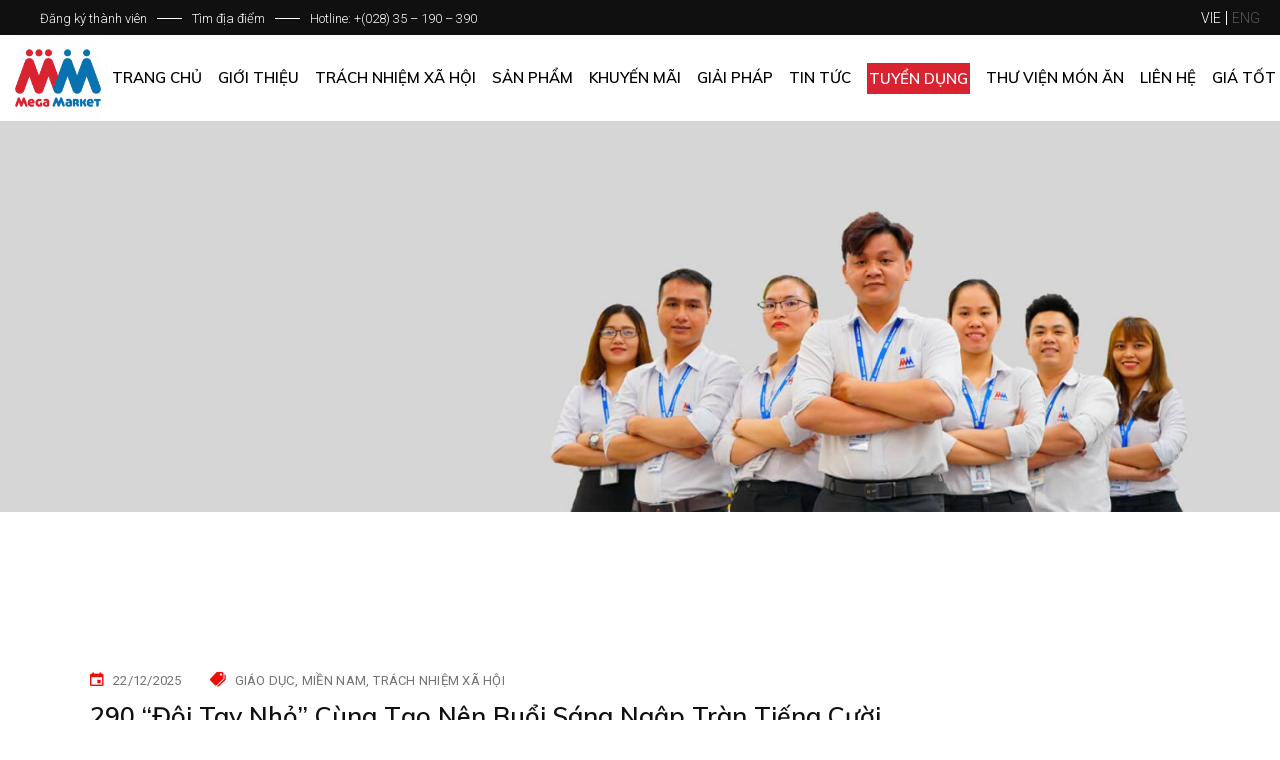

--- FILE ---
content_type: text/html; charset=UTF-8
request_url: https://mmvietnam.com/category/tnxh/giao-duc/giao-duc-mien-nam/
body_size: 26674
content:
<!DOCTYPE html>
<html lang="vi-VN">
<head>
	<meta charset="UTF-8">
	<meta name="viewport" content="width=device-width, initial-scale=1, user-scalable=yes">
	<link rel="profile" href="https://gmpg.org/xfn/11">
	
	
	<meta name='robots' content='noindex, follow' />
<link rel="alternate" hreflang="en" href="https://mmvietnam.com/en/category/csr/edu/edu-south/" />
<link rel="alternate" hreflang="vi" href="https://mmvietnam.com/category/tnxh/giao-duc/giao-duc-mien-nam/" />
<link rel="alternate" hreflang="x-default" href="https://mmvietnam.com/category/tnxh/giao-duc/giao-duc-mien-nam/" />

	<!-- This site is optimized with the Yoast SEO plugin v23.3 - https://yoast.com/wordpress/plugins/seo/ -->
	<title>Miền Nam Archives - MM Mega Market Vietnam</title>
	<meta property="og:locale" content="vi_VN" />
	<meta property="og:type" content="article" />
	<meta property="og:title" content="Miền Nam Archives - MM Mega Market Vietnam" />
	<meta property="og:url" content="http://172.26.11.184/category/tnxh/giao-duc/giao-duc-mien-nam/" />
	<meta property="og:site_name" content="MM Mega Market Vietnam" />
	<meta name="twitter:card" content="summary_large_image" />
	<script type="application/ld+json" class="yoast-schema-graph">{"@context":"https://schema.org","@graph":[{"@type":"CollectionPage","@id":"http://172.26.11.184/category/tnxh/giao-duc/giao-duc-mien-nam/","url":"http://172.26.11.184/category/tnxh/giao-duc/giao-duc-mien-nam/","name":"Miền Nam Archives - MM Mega Market Vietnam","isPartOf":{"@id":"https://web3.mmvietnam.com/#website"},"breadcrumb":{"@id":"http://172.26.11.184/category/tnxh/giao-duc/giao-duc-mien-nam/#breadcrumb"},"inLanguage":"vi-VN"},{"@type":"BreadcrumbList","@id":"http://172.26.11.184/category/tnxh/giao-duc/giao-duc-mien-nam/#breadcrumb","itemListElement":[{"@type":"ListItem","position":1,"name":"Home","item":"https://mmvietnam.com/"},{"@type":"ListItem","position":2,"name":"Trách nhiệm xã hội","item":"http://172.26.11.184/category/tnxh/"},{"@type":"ListItem","position":3,"name":"Giáo dục","item":"http://172.26.11.184/category/tnxh/giao-duc/"},{"@type":"ListItem","position":4,"name":"Miền Nam"}]},{"@type":"WebSite","@id":"https://web3.mmvietnam.com/#website","url":"https://web3.mmvietnam.com/","name":"MM Mega Market Vietnam","description":"","publisher":{"@id":"https://web3.mmvietnam.com/#organization"},"potentialAction":[{"@type":"SearchAction","target":{"@type":"EntryPoint","urlTemplate":"https://web3.mmvietnam.com/?s={search_term_string}"},"query-input":"required name=search_term_string"}],"inLanguage":"vi-VN"},{"@type":"Organization","@id":"https://web3.mmvietnam.com/#organization","name":"MM Mega Market","url":"https://web3.mmvietnam.com/","logo":{"@type":"ImageObject","inLanguage":"vi-VN","@id":"https://web3.mmvietnam.com/#/schema/logo/image/","url":"http://172.26.11.184/wp-content/uploads/2020/12/logo.png","contentUrl":"http://172.26.11.184/wp-content/uploads/2020/12/logo.png","width":300,"height":300,"caption":"MM Mega Market"},"image":{"@id":"https://web3.mmvietnam.com/#/schema/logo/image/"},"sameAs":["https://www.facebook.com/MMMegaMarketVietnam/","https://www.instagram.com/mmmegamarketvietnam/","https://www.linkedin.com/company/mm-mega-market-vietnam/","https://www.youtube.com/channel/UC3212AUOGNn6Hp5TIFL3djg"]}]}</script>
	<!-- / Yoast SEO plugin. -->


<link rel='dns-prefetch' href='//fonts.googleapis.com' />
<link rel='dns-prefetch' href='//netdna.bootstrapcdn.com' />
<link rel="alternate" type="application/rss+xml" title="MM Mega Market Vietnam &raquo; Feed" href="https://mmvietnam.com/feed/" />
<link rel="preload" href="https://mmvietnam.com/wp-content/plugins/revslider/public/assets/fonts/revicons/revicons.woff" as="font" type="font/woff2" crossorigin><link rel="preload" href="https://mmvietnam.com/wp-content/plugins/stal-core/inc/icons/ionicons/assets/fonts/ionicons.woff2" as="font" type="font/woff2" crossorigin><link rel="preload" href="https://mmvietnam.com/wp-content/plugins/ultimate-carousel-for-elementor/css/font-awesome/webfonts/fa-solid-900.woff2" as="font" type="font/woff2" crossorigin><link rel="alternate" type="application/rss+xml" title="MM Mega Market Vietnam &raquo; Miền Nam Category Feed" href="https://mmvietnam.com/category/tnxh/giao-duc/giao-duc-mien-nam/feed/" />
<script type="text/javascript">
/* <![CDATA[ */
window._wpemojiSettings = {"baseUrl":"https:\/\/s.w.org\/images\/core\/emoji\/15.0.3\/72x72\/","ext":".png","svgUrl":"https:\/\/s.w.org\/images\/core\/emoji\/15.0.3\/svg\/","svgExt":".svg","source":{"concatemoji":"https:\/\/mmvietnam.com\/wp-includes\/js\/wp-emoji-release.min.js?ver=6.6.1"}};
/*! This file is auto-generated */
!function(i,n){var o,s,e;function c(e){try{var t={supportTests:e,timestamp:(new Date).valueOf()};sessionStorage.setItem(o,JSON.stringify(t))}catch(e){}}function p(e,t,n){e.clearRect(0,0,e.canvas.width,e.canvas.height),e.fillText(t,0,0);var t=new Uint32Array(e.getImageData(0,0,e.canvas.width,e.canvas.height).data),r=(e.clearRect(0,0,e.canvas.width,e.canvas.height),e.fillText(n,0,0),new Uint32Array(e.getImageData(0,0,e.canvas.width,e.canvas.height).data));return t.every(function(e,t){return e===r[t]})}function u(e,t,n){switch(t){case"flag":return n(e,"\ud83c\udff3\ufe0f\u200d\u26a7\ufe0f","\ud83c\udff3\ufe0f\u200b\u26a7\ufe0f")?!1:!n(e,"\ud83c\uddfa\ud83c\uddf3","\ud83c\uddfa\u200b\ud83c\uddf3")&&!n(e,"\ud83c\udff4\udb40\udc67\udb40\udc62\udb40\udc65\udb40\udc6e\udb40\udc67\udb40\udc7f","\ud83c\udff4\u200b\udb40\udc67\u200b\udb40\udc62\u200b\udb40\udc65\u200b\udb40\udc6e\u200b\udb40\udc67\u200b\udb40\udc7f");case"emoji":return!n(e,"\ud83d\udc26\u200d\u2b1b","\ud83d\udc26\u200b\u2b1b")}return!1}function f(e,t,n){var r="undefined"!=typeof WorkerGlobalScope&&self instanceof WorkerGlobalScope?new OffscreenCanvas(300,150):i.createElement("canvas"),a=r.getContext("2d",{willReadFrequently:!0}),o=(a.textBaseline="top",a.font="600 32px Arial",{});return e.forEach(function(e){o[e]=t(a,e,n)}),o}function t(e){var t=i.createElement("script");t.src=e,t.defer=!0,i.head.appendChild(t)}"undefined"!=typeof Promise&&(o="wpEmojiSettingsSupports",s=["flag","emoji"],n.supports={everything:!0,everythingExceptFlag:!0},e=new Promise(function(e){i.addEventListener("DOMContentLoaded",e,{once:!0})}),new Promise(function(t){var n=function(){try{var e=JSON.parse(sessionStorage.getItem(o));if("object"==typeof e&&"number"==typeof e.timestamp&&(new Date).valueOf()<e.timestamp+604800&&"object"==typeof e.supportTests)return e.supportTests}catch(e){}return null}();if(!n){if("undefined"!=typeof Worker&&"undefined"!=typeof OffscreenCanvas&&"undefined"!=typeof URL&&URL.createObjectURL&&"undefined"!=typeof Blob)try{var e="postMessage("+f.toString()+"("+[JSON.stringify(s),u.toString(),p.toString()].join(",")+"));",r=new Blob([e],{type:"text/javascript"}),a=new Worker(URL.createObjectURL(r),{name:"wpTestEmojiSupports"});return void(a.onmessage=function(e){c(n=e.data),a.terminate(),t(n)})}catch(e){}c(n=f(s,u,p))}t(n)}).then(function(e){for(var t in e)n.supports[t]=e[t],n.supports.everything=n.supports.everything&&n.supports[t],"flag"!==t&&(n.supports.everythingExceptFlag=n.supports.everythingExceptFlag&&n.supports[t]);n.supports.everythingExceptFlag=n.supports.everythingExceptFlag&&!n.supports.flag,n.DOMReady=!1,n.readyCallback=function(){n.DOMReady=!0}}).then(function(){return e}).then(function(){var e;n.supports.everything||(n.readyCallback(),(e=n.source||{}).concatemoji?t(e.concatemoji):e.wpemoji&&e.twemoji&&(t(e.twemoji),t(e.wpemoji)))}))}((window,document),window._wpemojiSettings);
/* ]]> */
</script>
<link rel='stylesheet' id='sbi_styles-css' href='https://mmvietnam.com/wp-content/plugins/instagram-feed/css/sbi-styles.min.css?ver=6.5.0' type='text/css' media='all' />
<link rel='stylesheet' id='dripicons-css' href='https://mmvietnam.com/wp-content/plugins/stal-core/inc/icons/dripicons/assets/css/dripicons.min.css?ver=6.6.1' type='text/css' media='all' />
<link rel='stylesheet' id='elegant-icons-css' href='https://mmvietnam.com/wp-content/plugins/stal-core/inc/icons/elegant-icons/assets/css/elegant-icons.min.css?ver=6.6.1' type='text/css' media='all' />
<link rel='stylesheet' id='font-awesome-css' href='https://mmvietnam.com/wp-content/plugins/stal-core/inc/icons/font-awesome/assets/css/all.min.css?ver=6.6.1' type='text/css' media='all' />
<link rel='stylesheet' id='ionicons-css' href='https://mmvietnam.com/wp-content/plugins/stal-core/inc/icons/ionicons/assets/css/ionicons.min.css?ver=6.6.1' type='text/css' media='all' />
<link rel='stylesheet' id='linea-icons-css' href='https://mmvietnam.com/wp-content/plugins/stal-core/inc/icons/linea-icons/assets/css/linea-icons.min.css?ver=6.6.1' type='text/css' media='all' />
<link rel='stylesheet' id='linear-icons-css' href='https://mmvietnam.com/wp-content/plugins/stal-core/inc/icons/linear-icons/assets/css/linear-icons.min.css?ver=6.6.1' type='text/css' media='all' />
<link rel='stylesheet' id='material-icons-css' href='https://fonts.googleapis.com/icon?family=Material+Icons&#038;ver=6.6.1' type='text/css' media='all' />
<link rel='stylesheet' id='simple-line-icons-css' href='https://mmvietnam.com/wp-content/plugins/stal-core/inc/icons/simple-line-icons/assets/css/simple-line-icons.min.css?ver=6.6.1' type='text/css' media='all' />
<style id='wp-emoji-styles-inline-css' type='text/css'>

	img.wp-smiley, img.emoji {
		display: inline !important;
		border: none !important;
		box-shadow: none !important;
		height: 1em !important;
		width: 1em !important;
		margin: 0 0.07em !important;
		vertical-align: -0.1em !important;
		background: none !important;
		padding: 0 !important;
	}
</style>
<link rel='stylesheet' id='wp-block-library-css' href='https://mmvietnam.com/wp-includes/css/dist/block-library/style.min.css?ver=6.6.1' type='text/css' media='all' />
<style id='classic-theme-styles-inline-css' type='text/css'>
/*! This file is auto-generated */
.wp-block-button__link{color:#fff;background-color:#32373c;border-radius:9999px;box-shadow:none;text-decoration:none;padding:calc(.667em + 2px) calc(1.333em + 2px);font-size:1.125em}.wp-block-file__button{background:#32373c;color:#fff;text-decoration:none}
</style>
<style id='global-styles-inline-css' type='text/css'>
:root{--wp--preset--aspect-ratio--square: 1;--wp--preset--aspect-ratio--4-3: 4/3;--wp--preset--aspect-ratio--3-4: 3/4;--wp--preset--aspect-ratio--3-2: 3/2;--wp--preset--aspect-ratio--2-3: 2/3;--wp--preset--aspect-ratio--16-9: 16/9;--wp--preset--aspect-ratio--9-16: 9/16;--wp--preset--color--black: #000000;--wp--preset--color--cyan-bluish-gray: #abb8c3;--wp--preset--color--white: #ffffff;--wp--preset--color--pale-pink: #f78da7;--wp--preset--color--vivid-red: #cf2e2e;--wp--preset--color--luminous-vivid-orange: #ff6900;--wp--preset--color--luminous-vivid-amber: #fcb900;--wp--preset--color--light-green-cyan: #7bdcb5;--wp--preset--color--vivid-green-cyan: #00d084;--wp--preset--color--pale-cyan-blue: #8ed1fc;--wp--preset--color--vivid-cyan-blue: #0693e3;--wp--preset--color--vivid-purple: #9b51e0;--wp--preset--gradient--vivid-cyan-blue-to-vivid-purple: linear-gradient(135deg,rgba(6,147,227,1) 0%,rgb(155,81,224) 100%);--wp--preset--gradient--light-green-cyan-to-vivid-green-cyan: linear-gradient(135deg,rgb(122,220,180) 0%,rgb(0,208,130) 100%);--wp--preset--gradient--luminous-vivid-amber-to-luminous-vivid-orange: linear-gradient(135deg,rgba(252,185,0,1) 0%,rgba(255,105,0,1) 100%);--wp--preset--gradient--luminous-vivid-orange-to-vivid-red: linear-gradient(135deg,rgba(255,105,0,1) 0%,rgb(207,46,46) 100%);--wp--preset--gradient--very-light-gray-to-cyan-bluish-gray: linear-gradient(135deg,rgb(238,238,238) 0%,rgb(169,184,195) 100%);--wp--preset--gradient--cool-to-warm-spectrum: linear-gradient(135deg,rgb(74,234,220) 0%,rgb(151,120,209) 20%,rgb(207,42,186) 40%,rgb(238,44,130) 60%,rgb(251,105,98) 80%,rgb(254,248,76) 100%);--wp--preset--gradient--blush-light-purple: linear-gradient(135deg,rgb(255,206,236) 0%,rgb(152,150,240) 100%);--wp--preset--gradient--blush-bordeaux: linear-gradient(135deg,rgb(254,205,165) 0%,rgb(254,45,45) 50%,rgb(107,0,62) 100%);--wp--preset--gradient--luminous-dusk: linear-gradient(135deg,rgb(255,203,112) 0%,rgb(199,81,192) 50%,rgb(65,88,208) 100%);--wp--preset--gradient--pale-ocean: linear-gradient(135deg,rgb(255,245,203) 0%,rgb(182,227,212) 50%,rgb(51,167,181) 100%);--wp--preset--gradient--electric-grass: linear-gradient(135deg,rgb(202,248,128) 0%,rgb(113,206,126) 100%);--wp--preset--gradient--midnight: linear-gradient(135deg,rgb(2,3,129) 0%,rgb(40,116,252) 100%);--wp--preset--font-size--small: 13px;--wp--preset--font-size--medium: 20px;--wp--preset--font-size--large: 36px;--wp--preset--font-size--x-large: 42px;--wp--preset--spacing--20: 0.44rem;--wp--preset--spacing--30: 0.67rem;--wp--preset--spacing--40: 1rem;--wp--preset--spacing--50: 1.5rem;--wp--preset--spacing--60: 2.25rem;--wp--preset--spacing--70: 3.38rem;--wp--preset--spacing--80: 5.06rem;--wp--preset--shadow--natural: 6px 6px 9px rgba(0, 0, 0, 0.2);--wp--preset--shadow--deep: 12px 12px 50px rgba(0, 0, 0, 0.4);--wp--preset--shadow--sharp: 6px 6px 0px rgba(0, 0, 0, 0.2);--wp--preset--shadow--outlined: 6px 6px 0px -3px rgba(255, 255, 255, 1), 6px 6px rgba(0, 0, 0, 1);--wp--preset--shadow--crisp: 6px 6px 0px rgba(0, 0, 0, 1);}:where(.is-layout-flex){gap: 0.5em;}:where(.is-layout-grid){gap: 0.5em;}body .is-layout-flex{display: flex;}.is-layout-flex{flex-wrap: wrap;align-items: center;}.is-layout-flex > :is(*, div){margin: 0;}body .is-layout-grid{display: grid;}.is-layout-grid > :is(*, div){margin: 0;}:where(.wp-block-columns.is-layout-flex){gap: 2em;}:where(.wp-block-columns.is-layout-grid){gap: 2em;}:where(.wp-block-post-template.is-layout-flex){gap: 1.25em;}:where(.wp-block-post-template.is-layout-grid){gap: 1.25em;}.has-black-color{color: var(--wp--preset--color--black) !important;}.has-cyan-bluish-gray-color{color: var(--wp--preset--color--cyan-bluish-gray) !important;}.has-white-color{color: var(--wp--preset--color--white) !important;}.has-pale-pink-color{color: var(--wp--preset--color--pale-pink) !important;}.has-vivid-red-color{color: var(--wp--preset--color--vivid-red) !important;}.has-luminous-vivid-orange-color{color: var(--wp--preset--color--luminous-vivid-orange) !important;}.has-luminous-vivid-amber-color{color: var(--wp--preset--color--luminous-vivid-amber) !important;}.has-light-green-cyan-color{color: var(--wp--preset--color--light-green-cyan) !important;}.has-vivid-green-cyan-color{color: var(--wp--preset--color--vivid-green-cyan) !important;}.has-pale-cyan-blue-color{color: var(--wp--preset--color--pale-cyan-blue) !important;}.has-vivid-cyan-blue-color{color: var(--wp--preset--color--vivid-cyan-blue) !important;}.has-vivid-purple-color{color: var(--wp--preset--color--vivid-purple) !important;}.has-black-background-color{background-color: var(--wp--preset--color--black) !important;}.has-cyan-bluish-gray-background-color{background-color: var(--wp--preset--color--cyan-bluish-gray) !important;}.has-white-background-color{background-color: var(--wp--preset--color--white) !important;}.has-pale-pink-background-color{background-color: var(--wp--preset--color--pale-pink) !important;}.has-vivid-red-background-color{background-color: var(--wp--preset--color--vivid-red) !important;}.has-luminous-vivid-orange-background-color{background-color: var(--wp--preset--color--luminous-vivid-orange) !important;}.has-luminous-vivid-amber-background-color{background-color: var(--wp--preset--color--luminous-vivid-amber) !important;}.has-light-green-cyan-background-color{background-color: var(--wp--preset--color--light-green-cyan) !important;}.has-vivid-green-cyan-background-color{background-color: var(--wp--preset--color--vivid-green-cyan) !important;}.has-pale-cyan-blue-background-color{background-color: var(--wp--preset--color--pale-cyan-blue) !important;}.has-vivid-cyan-blue-background-color{background-color: var(--wp--preset--color--vivid-cyan-blue) !important;}.has-vivid-purple-background-color{background-color: var(--wp--preset--color--vivid-purple) !important;}.has-black-border-color{border-color: var(--wp--preset--color--black) !important;}.has-cyan-bluish-gray-border-color{border-color: var(--wp--preset--color--cyan-bluish-gray) !important;}.has-white-border-color{border-color: var(--wp--preset--color--white) !important;}.has-pale-pink-border-color{border-color: var(--wp--preset--color--pale-pink) !important;}.has-vivid-red-border-color{border-color: var(--wp--preset--color--vivid-red) !important;}.has-luminous-vivid-orange-border-color{border-color: var(--wp--preset--color--luminous-vivid-orange) !important;}.has-luminous-vivid-amber-border-color{border-color: var(--wp--preset--color--luminous-vivid-amber) !important;}.has-light-green-cyan-border-color{border-color: var(--wp--preset--color--light-green-cyan) !important;}.has-vivid-green-cyan-border-color{border-color: var(--wp--preset--color--vivid-green-cyan) !important;}.has-pale-cyan-blue-border-color{border-color: var(--wp--preset--color--pale-cyan-blue) !important;}.has-vivid-cyan-blue-border-color{border-color: var(--wp--preset--color--vivid-cyan-blue) !important;}.has-vivid-purple-border-color{border-color: var(--wp--preset--color--vivid-purple) !important;}.has-vivid-cyan-blue-to-vivid-purple-gradient-background{background: var(--wp--preset--gradient--vivid-cyan-blue-to-vivid-purple) !important;}.has-light-green-cyan-to-vivid-green-cyan-gradient-background{background: var(--wp--preset--gradient--light-green-cyan-to-vivid-green-cyan) !important;}.has-luminous-vivid-amber-to-luminous-vivid-orange-gradient-background{background: var(--wp--preset--gradient--luminous-vivid-amber-to-luminous-vivid-orange) !important;}.has-luminous-vivid-orange-to-vivid-red-gradient-background{background: var(--wp--preset--gradient--luminous-vivid-orange-to-vivid-red) !important;}.has-very-light-gray-to-cyan-bluish-gray-gradient-background{background: var(--wp--preset--gradient--very-light-gray-to-cyan-bluish-gray) !important;}.has-cool-to-warm-spectrum-gradient-background{background: var(--wp--preset--gradient--cool-to-warm-spectrum) !important;}.has-blush-light-purple-gradient-background{background: var(--wp--preset--gradient--blush-light-purple) !important;}.has-blush-bordeaux-gradient-background{background: var(--wp--preset--gradient--blush-bordeaux) !important;}.has-luminous-dusk-gradient-background{background: var(--wp--preset--gradient--luminous-dusk) !important;}.has-pale-ocean-gradient-background{background: var(--wp--preset--gradient--pale-ocean) !important;}.has-electric-grass-gradient-background{background: var(--wp--preset--gradient--electric-grass) !important;}.has-midnight-gradient-background{background: var(--wp--preset--gradient--midnight) !important;}.has-small-font-size{font-size: var(--wp--preset--font-size--small) !important;}.has-medium-font-size{font-size: var(--wp--preset--font-size--medium) !important;}.has-large-font-size{font-size: var(--wp--preset--font-size--large) !important;}.has-x-large-font-size{font-size: var(--wp--preset--font-size--x-large) !important;}
:where(.wp-block-post-template.is-layout-flex){gap: 1.25em;}:where(.wp-block-post-template.is-layout-grid){gap: 1.25em;}
:where(.wp-block-columns.is-layout-flex){gap: 2em;}:where(.wp-block-columns.is-layout-grid){gap: 2em;}
:root :where(.wp-block-pullquote){font-size: 1.5em;line-height: 1.6;}
</style>
<link rel='stylesheet' id='wpml-blocks-css' href='https://mmvietnam.com/wp-content/plugins/sitepress-multilingual-cms/dist/css/blocks/styles.css?ver=4.6.0' type='text/css' media='all' />
<link rel='stylesheet' id='contact-form-7-css' href='https://mmvietnam.com/wp-content/plugins/contact-form-7/includes/css/styles.css?ver=5.9.8' type='text/css' media='all' />
<link rel='stylesheet' id='jquery-wpcf7-rating-awesome-style-css' href='https://mmvietnam.com/wp-content/plugins/contact-form-7-star-rating-with-font-awersome/asset/css/jquery.wpcf7-starrating.css?ver=1.0' type='text/css' media='all' />
<link rel='stylesheet' id='prefix-font-awesome-css' href='//netdna.bootstrapcdn.com/font-awesome/4.7.0/css/font-awesome.min.css?ver=4.7.0' type='text/css' media='all' />
<link rel='stylesheet' id='ctf_styles-css' href='https://mmvietnam.com/wp-content/plugins/custom-twitter-feeds/css/ctf-styles.min.css?ver=2.2.2' type='text/css' media='all' />
<link rel='stylesheet' id='awsm-jobs-general-css' href='https://mmvietnam.com/wp-content/plugins/wp-job-openings/assets/css/general.min.css?ver=3.4.6' type='text/css' media='all' />
<link rel='stylesheet' id='awsm-jobs-style-css' href='https://mmvietnam.com/wp-content/plugins/wp-job-openings/assets/css/style.min.css?ver=3.4.6' type='text/css' media='all' />
<link rel='stylesheet' id='awsm-job-pro-style-css' href='https://mmvietnam.com/wp-content/plugins/pro-pack-for-wp-job-openings/assets/css/style.min.css?ver=1.3.1' type='text/css' media='all' />
<link rel='stylesheet' id='rs-plugin-settings-css' href='https://mmvietnam.com/wp-content/plugins/revslider/public/assets/css/rs6.css?ver=6.3.4' type='text/css' media='all' />
<style id='rs-plugin-settings-inline-css' type='text/css'>
#rs-demo-id {}
</style>
<link rel='stylesheet' id='wpml-legacy-horizontal-list-0-css' href='//mmvietnam.com/wp-content/plugins/sitepress-multilingual-cms/templates/language-switchers/legacy-list-horizontal/style.min.css?ver=1' type='text/css' media='all' />
<link rel='stylesheet' id='wpml-menu-item-0-css' href='//mmvietnam.com/wp-content/plugins/sitepress-multilingual-cms/templates/language-switchers/menu-item/style.min.css?ver=1' type='text/css' media='all' />
<link rel='stylesheet' id='select2-css' href='https://mmvietnam.com/wp-content/plugins/qode-framework/inc/common/assets/plugins/select2/select2.min.css?ver=6.6.1' type='text/css' media='all' />
<link rel='stylesheet' id='stal-core-dashboard-style-css' href='https://mmvietnam.com/wp-content/plugins/stal-core/inc/core-dashboard/assets/css/core-dashboard.min.css?ver=6.6.1' type='text/css' media='all' />
<link rel='stylesheet' id='perfect-scrollbar-css' href='https://mmvietnam.com/wp-content/plugins/stal-core/assets/plugins/perfect-scrollbar/perfect-scrollbar.css?ver=6.6.1' type='text/css' media='all' />
<link rel='stylesheet' id='stal-main-css' href='https://mmvietnam.com/wp-content/themes/stal/assets/css/main.min.css?ver=6.6.1' type='text/css' media='all' />
<link rel='stylesheet' id='stal-core-style-css' href='https://mmvietnam.com/wp-content/plugins/stal-core/assets/css/stal-core.min.css?ver=6.6.1' type='text/css' media='all' />
<link rel='stylesheet' id='stal-child-style-css' href='https://mmvietnam.com/wp-content/themes/stal-child/style.css?ver=1.0.6' type='text/css' media='all' />
<link rel='stylesheet' id='stal-style-css' href='https://mmvietnam.com/wp-content/themes/stal/style.css?ver=6.6.1' type='text/css' media='all' />
<style id='stal-style-inline-css' type='text/css'>
@media only screen and (max-width: 680px){h1 { font-size: 45px;line-height: 50px;}}#qodef-page-footer-top-area { background-color: #101010;}#qodef-page-footer-bottom-area { background-color: #101010;}#qodef-page-footer-bottom-area #qodef-page-footer-bottom-area-inner { border-top-color: rgba(255,255,255,0.2);border-top-width: 1px;}.qodef-fullscreen-menu-holder { background-color: #ffffff;}#qodef-top-area { background-color: #101010;height: 35px;}#qodef-side-area { background-image: url(https://mmvietnam.com/wp-content/uploads/2020/02/side-area-background.jpg);background-size: cover;}.qodef-page-title .qodef-m-title { color: #ffffff;}@media only screen and (max-width: 1024px) { .qodef-page-title { height: 200px;}}h6 { font-family: Roboto;font-size: 13px;font-weight: 400;letter-spacing: 0.045em;text-transform: uppercase;}.qodef-header--standard #qodef-page-header { background-color: #ffffff;}.qodef-header--standard #qodef-page-header-inner, .qodef-header--standard .qodef-header-sticky { padding-left: 0px;padding-right: 0px;}
</style>
<link rel='stylesheet' id='swiper-css' href='https://mmvietnam.com/wp-content/plugins/elementor/assets/lib/swiper/v8/css/swiper.min.css?ver=8.4.5' type='text/css' media='all' />
<link rel='stylesheet' id='magnific-popup-css' href='https://mmvietnam.com/wp-content/themes/stal/assets/plugins/magnific-popup/magnific-popup.css?ver=6.6.1' type='text/css' media='all' />
<link rel='stylesheet' id='stal-google-fonts-css' href='https://fonts.googleapis.com/css?display=swap&family=Roboto%3A300%2C400%2C500%2C600%2C700%2C700i%7CMuli%3A300%2C400%2C500%2C600%2C700%2C700i%7CRoboto%3A300%2C400%2C500%2C600%2C700%2C700i&#038;subset=latin-ext&#038;ver=1.0.0' type='text/css' media='all' />
<link rel='stylesheet' id='dflip-style-css' href='https://mmvietnam.com/wp-content/plugins/3d-flipbook-dflip-lite/assets/css/dflip.min.css?ver=2.3.32' type='text/css' media='all' />
<style id='wcw-inlinecss-inline-css' type='text/css'>
 .widget_wpcategorieswidget ul.children{display:none;} .widget_wp_categories_widget{background:#fff; position:relative;}.widget_wp_categories_widget h2,.widget_wpcategorieswidget h2{color:#4a5f6d;font-size:20px;font-weight:400;margin:0 0 25px;line-height:24px;text-transform:uppercase}.widget_wp_categories_widget ul li,.widget_wpcategorieswidget ul li{font-size: 16px; margin: 0px; border-bottom: 1px dashed #f0f0f0; position: relative; list-style-type: none; line-height: 35px;}.widget_wp_categories_widget ul li:last-child,.widget_wpcategorieswidget ul li:last-child{border:none;}.widget_wp_categories_widget ul li a,.widget_wpcategorieswidget ul li a{display:inline-block;color:#007acc;transition:all .5s ease;-webkit-transition:all .5s ease;-ms-transition:all .5s ease;-moz-transition:all .5s ease;text-decoration:none;}.widget_wp_categories_widget ul li a:hover,.widget_wp_categories_widget ul li.active-cat a,.widget_wp_categories_widget ul li.active-cat span.post-count,.widget_wpcategorieswidget ul li a:hover,.widget_wpcategorieswidget ul li.active-cat a,.widget_wpcategorieswidget ul li.active-cat span.post-count{color:#ee546c}.widget_wp_categories_widget ul li span.post-count,.widget_wpcategorieswidget ul li span.post-count{height: 30px; min-width: 35px; text-align: center; background: #fff; color: #605f5f; border-radius: 5px; box-shadow: inset 2px 1px 3px rgba(0, 122, 204,.1); top: 0px; float: right; margin-top: 2px;}li.cat-item.cat-have-child > span.post-count{float:inherit;}li.cat-item.cat-item-7.cat-have-child { background: #f8f9fa; }li.cat-item.cat-have-child > span.post-count:before { content: "("; }li.cat-item.cat-have-child > span.post-count:after { content: ")"; }.cat-have-child.open-m-menu ul.children li { border-top: 1px solid #d8d8d8;border-bottom:none;}li.cat-item.cat-have-child:after{ position: absolute; right: 8px; top: 8px; background-image: url([data-uri]); content: ""; width: 18px; height: 18px;transform: rotate(270deg);}ul.children li.cat-item.cat-have-child:after{content:"";background-image: none;}.cat-have-child ul.children {display: none; z-index: 9; width: auto; position: relative; margin: 0px; padding: 0px; margin-top: 0px; padding-top: 10px; padding-bottom: 10px; list-style: none; text-align: left; background:  #f8f9fa; padding-left: 5px;}.widget_wp_categories_widget ul li ul.children li,.widget_wpcategorieswidget ul li ul.children li { border-bottom: 1px solid #fff; padding-right: 5px; }.cat-have-child.open-m-menu ul.children{display:block;}li.cat-item.cat-have-child.open-m-menu:after{transform: rotate(0deg);}.widget_wp_categories_widget > li.product_cat,.widget_wpcategorieswidget > li.product_cat {list-style: none;}.widget_wp_categories_widget > ul,.widget_wpcategorieswidget > ul {padding: 0px;}.widget_wp_categories_widget > ul li ul ,.widget_wpcategorieswidget > ul li ul {padding-left: 15px;}
</style>
<link rel='stylesheet' id='elementor-frontend-css' href='https://mmvietnam.com/wp-content/plugins/elementor/assets/css/frontend.min.css?ver=3.23.4' type='text/css' media='all' />
<link rel='stylesheet' id='eael-general-css' href='https://mmvietnam.com/wp-content/plugins/essential-addons-for-elementor-lite/assets/front-end/css/view/general.min.css?ver=6.0.2' type='text/css' media='all' />
<script type="text/javascript" src="https://mmvietnam.com/wp-includes/js/jquery/jquery.min.js?ver=3.7.1" id="jquery-core-js"></script>
<script type="text/javascript" id="jquery-core-js-after">
/* <![CDATA[ */
jQuery(document).ready(function($){ jQuery('li.cat-item:has(ul.children)').addClass('cat-have-child'); jQuery('.cat-have-child').removeClass('open-m-menu');jQuery('li.cat-have-child > a').click(function(){window.location.href=jQuery(this).attr('href');return false;});jQuery('li.cat-have-child').click(function(){

		var li_parentdiv = jQuery(this).parent().parent().parent().attr('class');
			if(jQuery(this).hasClass('open-m-menu')){jQuery('.cat-have-child').removeClass('open-m-menu');}else{jQuery('.cat-have-child').removeClass('open-m-menu');jQuery(this).addClass('open-m-menu');}});});
/* ]]> */
</script>
<script type="text/javascript" src="https://mmvietnam.com/wp-includes/js/jquery/jquery-migrate.min.js?ver=3.4.1" id="jquery-migrate-js"></script>
<script type="text/javascript" src="https://mmvietnam.com/wp-content/plugins/revslider/public/assets/js/rbtools.min.js?ver=6.3.4" id="tp-tools-js"></script>
<script type="text/javascript" src="https://mmvietnam.com/wp-content/plugins/revslider/public/assets/js/rs6.min.js?ver=6.3.4" id="revmin-js"></script>
<link rel="https://api.w.org/" href="https://mmvietnam.com/wp-json/" /><link rel="alternate" title="JSON" type="application/json" href="https://mmvietnam.com/wp-json/wp/v2/categories/445" /><link rel="EditURI" type="application/rsd+xml" title="RSD" href="https://mmvietnam.com/xmlrpc.php?rsd" />
<meta name="generator" content="WordPress 6.6.1" />
<meta name="generator" content="WPML ver:4.6.0 stt:1,57;" />

		<!-- GA Google Analytics @ https://m0n.co/ga -->
		<script async src="https://www.googletagmanager.com/gtag/js?id=G-BML3GR6PQ4"></script>
		<script>
			window.dataLayer = window.dataLayer || [];
			function gtag(){dataLayer.push(arguments);}
			gtag('js', new Date());
			gtag('config', 'G-BML3GR6PQ4');
		</script>

	<!-- Facebook Pixel Code -->
<script>
!function(f,b,e,v,n,t,s)
{if(f.fbq)return;n=f.fbq=function(){n.callMethod?
n.callMethod.apply(n,arguments):n.queue.push(arguments)};
if(!f._fbq)f._fbq=n;n.push=n;n.loaded=!0;n.version='2.0';
n.queue=[];t=b.createElement(e);t.async=!0;
t.src=v;s=b.getElementsByTagName(e)[0];
s.parentNode.insertBefore(t,s)}(window, document,'script',
'https://connect.facebook.net/en_US/fbevents.js');
fbq('init', '386236949186570');
fbq('track', 'PageView');
</script>
<noscript><img height="1" width="1" style="display:none"
src="https://www.facebook.com/tr?id=386236949186570&ev=PageView&noscript=1"
/></noscript>
<!-- End Facebook Pixel Code -->
<meta name="facebook-domain-verification" content="6c7t6ktt6nmjtgomuixg2mtg5f050s" />
<meta name="generator" content="Elementor 3.23.4; features: additional_custom_breakpoints, e_lazyload; settings: css_print_method-external, google_font-enabled, font_display-auto">
			<style>
				.e-con.e-parent:nth-of-type(n+4):not(.e-lazyloaded):not(.e-no-lazyload),
				.e-con.e-parent:nth-of-type(n+4):not(.e-lazyloaded):not(.e-no-lazyload) * {
					background-image: none !important;
				}
				@media screen and (max-height: 1024px) {
					.e-con.e-parent:nth-of-type(n+3):not(.e-lazyloaded):not(.e-no-lazyload),
					.e-con.e-parent:nth-of-type(n+3):not(.e-lazyloaded):not(.e-no-lazyload) * {
						background-image: none !important;
					}
				}
				@media screen and (max-height: 640px) {
					.e-con.e-parent:nth-of-type(n+2):not(.e-lazyloaded):not(.e-no-lazyload),
					.e-con.e-parent:nth-of-type(n+2):not(.e-lazyloaded):not(.e-no-lazyload) * {
						background-image: none !important;
					}
				}
			</style>
			<meta name="generator" content="Powered by Slider Revolution 6.3.4 - responsive, Mobile-Friendly Slider Plugin for WordPress with comfortable drag and drop interface." />
<link rel="icon" href="https://mmvietnam.com/wp-content/uploads/2020/12/favicon-82x82.png" sizes="32x32" />
<link rel="icon" href="https://mmvietnam.com/wp-content/uploads/2020/12/favicon.png" sizes="192x192" />
<link rel="apple-touch-icon" href="https://mmvietnam.com/wp-content/uploads/2020/12/favicon.png" />
<meta name="msapplication-TileImage" content="https://mmvietnam.com/wp-content/uploads/2020/12/favicon.png" />
<script type="text/javascript">function setREVStartSize(e){
			//window.requestAnimationFrame(function() {				 
				window.RSIW = window.RSIW===undefined ? window.innerWidth : window.RSIW;	
				window.RSIH = window.RSIH===undefined ? window.innerHeight : window.RSIH;	
				try {								
					var pw = document.getElementById(e.c).parentNode.offsetWidth,
						newh;
					pw = pw===0 || isNaN(pw) ? window.RSIW : pw;
					e.tabw = e.tabw===undefined ? 0 : parseInt(e.tabw);
					e.thumbw = e.thumbw===undefined ? 0 : parseInt(e.thumbw);
					e.tabh = e.tabh===undefined ? 0 : parseInt(e.tabh);
					e.thumbh = e.thumbh===undefined ? 0 : parseInt(e.thumbh);
					e.tabhide = e.tabhide===undefined ? 0 : parseInt(e.tabhide);
					e.thumbhide = e.thumbhide===undefined ? 0 : parseInt(e.thumbhide);
					e.mh = e.mh===undefined || e.mh=="" || e.mh==="auto" ? 0 : parseInt(e.mh,0);		
					if(e.layout==="fullscreen" || e.l==="fullscreen") 						
						newh = Math.max(e.mh,window.RSIH);					
					else{					
						e.gw = Array.isArray(e.gw) ? e.gw : [e.gw];
						for (var i in e.rl) if (e.gw[i]===undefined || e.gw[i]===0) e.gw[i] = e.gw[i-1];					
						e.gh = e.el===undefined || e.el==="" || (Array.isArray(e.el) && e.el.length==0)? e.gh : e.el;
						e.gh = Array.isArray(e.gh) ? e.gh : [e.gh];
						for (var i in e.rl) if (e.gh[i]===undefined || e.gh[i]===0) e.gh[i] = e.gh[i-1];
											
						var nl = new Array(e.rl.length),
							ix = 0,						
							sl;					
						e.tabw = e.tabhide>=pw ? 0 : e.tabw;
						e.thumbw = e.thumbhide>=pw ? 0 : e.thumbw;
						e.tabh = e.tabhide>=pw ? 0 : e.tabh;
						e.thumbh = e.thumbhide>=pw ? 0 : e.thumbh;					
						for (var i in e.rl) nl[i] = e.rl[i]<window.RSIW ? 0 : e.rl[i];
						sl = nl[0];									
						for (var i in nl) if (sl>nl[i] && nl[i]>0) { sl = nl[i]; ix=i;}															
						var m = pw>(e.gw[ix]+e.tabw+e.thumbw) ? 1 : (pw-(e.tabw+e.thumbw)) / (e.gw[ix]);					
						newh =  (e.gh[ix] * m) + (e.tabh + e.thumbh);
					}				
					if(window.rs_init_css===undefined) window.rs_init_css = document.head.appendChild(document.createElement("style"));					
					document.getElementById(e.c).height = newh+"px";
					window.rs_init_css.innerHTML += "#"+e.c+"_wrapper { height: "+newh+"px }";				
				} catch(e){
					console.log("Failure at Presize of Slider:" + e)
				}					   
			//});
		  };</script>
		<style type="text/css" id="wp-custom-css">
			/* .page-id-9945 .mm-danh-sach-he-thong-btn{
	display:none; 
}

.page-id-7652 .mm-danh-sach-he-thong-btn{
	display:none;
} */

.d-none {
	display: none;
}

.qodef-header--light #qodef-page-header .qodef-header-navigation>ul:not(#qodef-sticky-navigation-menu)>li>a {
	color: #000;
}

/*DEMO DSHT*/
.page-id-24945 .qodef-shortcode.qodef-m.qodef-mm-google-map {
    display: none;
}

.page-id-24945 .qodef-grid-item.qodef-page-content-section.qodef-col--12 {
    margin-top: 114px;
		margin-bottom: 114px;
}

.page-id-25049 .qodef-shortcode.qodef-m.qodef-mm-google-map {
    display: none;
}

.page-id-25049 .qodef-grid-item.qodef-page-content-section.qodef-col--12 {
    margin-top: 114px;
		margin-bottom: 114px;
}

@media only screen and (max-width: 428px){
.page-id-24945 .mm-danh-sach-he-thong-btn div > button {
	font-size:14px !important
}
}
/*end DEMO DSHT*/
@media only screen and (width: 1024px)
.slick-initialized .slick-slide div {
    height: 350px;
}rs-row.qodef-content-grid {
  width: 1100px !important;
  margin: 0 auto;
}

@media only screen and (min-width: 1441px) {
  .qodef-content-grid-1400 rs-row.qodef-content-grid {
    width: 1400px !important;
  }
}

@media only screen and (min-width: 1441px) {
  .qodef-content-grid-1300 rs-row.qodef-content-grid {
    width: 1300px !important;
  }
}

@media only screen and (min-width: 1441px) {
  .qodef-content-grid-1200 rs-row.qodef-content-grid {
    width: 1200px !important;
  }
	
	.page-id-11699 header#qodef-page-header {
    margin-top: -10px;
}
	
}

@media only screen and (min-width: 1025px) {
  .qodef-content-grid-1000 rs-row.qodef-content-grid {
    width: 1000px !important;
		
  }
	#rev_slider_25_1 rs-slides,
	#rev_slider_96_1 rs-slides{
	height: calc(100% - 35px) !important;
}
	
}

@media only screen and (min-width: 769px) {
  .qodef-content-grid-800 rs-row.qodef-content-grid {
    width: 800px !important;
  }

}

@media(max-width: 600px){
		.slider-custom.btn-readmore-section{
		margin-top: 60px !important;
	}
	.slider-custom.home_section-solutions h4.qodef-e-title.entry-title {
    height: 65px;
}
	.qodef-portfolio-list.qodef-item-layout--info-on-hover .qodef-e-content .qodef-e-content-inner *{
		max-height:65px;
		overflow:hidden;
	}
}
@media only screen and (max-width: 1200px) {
  rs-row.qodef-content-grid {
    width: 960px !important;
  }
	
	.titlefoodmm{
		font-size:16px !important;
	}
}

@media only screen and (max-width: 1024px) {
  rs-row.qodef-content-grid {
    width: 768px !important;
  }
}

@media only screen and (max-width: 800px) {
  rs-row.qodef-content-grid {
    width: 86% !important;
  }
}

@media only screen and (max-width: 768px) {
  rs-row.qodef-content-grid {
    width: 600px !important;
  }
	
	
	.page-id-9942 rs-column-wrap{
		margin-bottom:200px !important;
	}
	.page-id-9942 rs-column-wrap rs-layer-wrap rs-loop-wrap rs-mask-wrap img{
  	width:280px !important;
    height:280px!important;
  }
	#qodef-page-mobile-header #qodef-mobile-header-opener .qodef-lines{
		left: unset !important;
	}
}

@media only screen and (max-width: 680px) {
  rs-row.qodef-content-grid {
    width: 420px !important;
  }
	.qodef-page-title .qodef-m-title {
    font-size: 42px !important;
    font-weight: 600 !important;
	}
	
	.page-id-9942 rs-column-wrap rs-layer-wrap rs-loop-wrap rs-mask-wrap img{
  	width:230px !important;
    height:230px!important;
 }
}

@media only screen and (max-width: 480px){
	
/* comming-soon page */
.page-id-3109 .qodef-fullscreen-menu-opener.qodef-fullscreen-menu-opener--predefined,
.page-id-3109 #qodef-page-mobile-header #qodef-mobile-header-opener {
	display: none;
}

.elementor-page-5429 .qodef-header-navigation {
    display: flex;
    justify-content: center;
    width: 100%;
}

.elementor-page-5429 #qodef-page-header-inner .qodef-header-navigation {
    margin-left: 95px;
}
.elementor-page-5429 .qodef-header-sticky-inner .qodef-header-navigation {
    margin-left: 32px !important;
}

.elementor-page-5569 #qodef-page-footer,
.elementor-page-5569 #qodef-back-to-top.qodef--on,
.elementor-page-5429 #qodef-page-footer,
.elementor-page-5429 #qodef-back-to-top.qodef--on,
.elementor-page-5435 #qodef-page-footer,
.elementor-page-5435 #qodef-back-to-top.qodef--on {
    display: none;
}

.elementor-page-5569 .elementor-section.elementor-section-boxed > .elementor-container,
.elementor-page-5429 .elementor-section.elementor-section-boxed > .elementor-container,
.elementor-page-5435 .elementor-section.elementor-section-boxed > .elementor-container {
    max-width: 100%;
}

.elementor-page-5569 .elementor-column-gap-default>.elementor-row>.elementor-column>.elementor-element-populated,
.elementor-page-5429 .elementor-column-gap-default>.elementor-row>.elementor-column>.elementor-element-populated,
.element.slideror-page-5435 .elementor-column-gap-default>.elementor-row>.elementor-column>.elementor-element-populated{
    padding: 0;
}
	
	.single-awsm_job_openings .qodef-theme-button, button[type=submit], input[type=submit]{
		line-height:1.5em;
	}
	
	.single-awsm_job_openings button#awsm-application-submit-btn {
    font-size: 14px !important;
}
	
	.single-awsm_job_openings button#awsm-application-submit-btn svg.qodef-m-arrowline {
    width: 45px !important;
}
	
.page-id-11009	.qodef-page-title.qodef-m.qodef-title--standard.qodef-alignment--left.qodef-vertical-alignment--header-bottom.qodef--has-image.qodef-image--responsive {
    margin-top: 70px;
}
	
	/*title TNXH */
	.page-id-9953 h3.qodef-m-title span::before {
		content: "\a";
		white-space: pre;
	}
	
	/* top area MOBILE */
	div#qodef-top-area {
    display: flex;
    height: auto;
	}

	div#qodef-top-area div#stal_core_separator-7,div#stal_core_separator-8,div#text-2 {
			display: none !important;
	}
	
	#qodef-top-area{
    margin:0px 0px 0px -19px !important;
	}
	
	.qodef-top-area-right {
    margin-right: 5px !important;
}
	
	div#text-4>div.textwidget>p>a {
    padding-right: 10px;
    border-right: 1px solid #FFF;
}
	
	/*job*/
.single-awsm_job_openings main#qodef-page-content {
    margin-top: -100px !important;
		margin-bottom:-140px !important;
}

.single-awsm_job_openings .awsm-job-entry-content.entry-content p > a {
    word-break: break-word;
}

.setting-h1 h1.qodef-m-title{
    font-size: 28px !important;
    line-height: 31px !important;
}

}
/* end max-weight:480 */

ul#menu-left-menu-trang-san-pham-vietnamese{
	list-style-type:none;	
}
#menu-left-menu-trang-san-pham-vietnamese .current-menu-item a{
	color:red;
}
.menu-left-menu-trang-san-pham-vietnamese-container{
		line-height: 40px;
    font-size: 16px;
    font-family: oboto, sans-serif;
    font-weight: 300;
	  color:#ee0d08;
}

.af:hover{
	color:#ffffff!important;
}

/* begin custom màu content tnxh*/
p.qodef-m-text{
	color: #747474;
}
/* end custom màu content tnxh*/

/* add background-color tuyen-dung menu */
.qodef-header-navigation>ul>li.menu-item-9994>a .qodef-menu-item-inner,
.qodef-header-navigation>ul>li.menu-item-16765>a .qodef-menu-item-inner
{
    background-color: #DA2331;
    padding-top: 3px !important;
    padding-left: 2px !important;
    padding-right: 2px !important;
    padding-bottom: 2px !important;
}
@media only screen and (min-width: 992px){
    .menu-item-9994 .qodef-menu-item-inner .qodef-menu-item-text ,.menu-item-9994 .qodef-menu-item-inner,
	.menu-item-16765 .qodef-menu-item-inner .qodef-menu-item-text ,.menu-item-16765 .qodef-menu-item-inner{
    color: white;
    }
    .qodef-header-navigation>ul>li.menu-item-9994:hover>a {
        color: white;
        transition: color .2s ease-out;
    }
	.qodef-header-navigation>ul>li.menu-item-16765:hover>a {
        color: white;
        transition: color .2s ease-out;
    }
}

@media screen and (min-width: 1650px){
	.qodef-header-navigation>ul>li {
    padding: 0 18px;
}

}
@media only screen and (width: 1024px){
	.slick-initialized .slick-slide div {
    height: 350px;
}
}

/*arrow product*/
#rev_slider_35_1_wrapper .hesperiden.tparrows:before {
    
    font-weight: 400;
}

/* borderr button  */
#search_my_jobs_btn {
	border: none;
}

/* test hide H1 */
.page-id-9953 .qodef-page-title .qodef-m-title{
	display: none;
}
/*  */
.page-id-9921 h1.qodef-m-title{
	font-size:42px;
}

.home-1.qodef-clients-list .qodef-e{
	pointer-events: none;
}

/*text quản lý chất lượng*/
#text-QLCL{
	word-break: break-word;
}
/* Banner Promotions*/
.qodef-page-title .qodef-m-inner .qodef-m-content.qodef-content-grid .qodef-m-title.entry-title{
	visibility:hidden;
}

/*video's Youtube at SinglePost*/
@media only screen and (min-width: 767px) {
	.qodef-e-text p>iframe {
			width: 1500px !important;
			height: 580px !important;
	}
}
/* disable link foodmm */
.page-id-9942 .qodef-portfolio-list.qodef-item-layout--info-on-hover .qodef-e-content .qodef-e-content-inner .qodef-e-info-category a {
    pointer-events: none;
    cursor: default;
}

/*job*/
.single-awsm_job_openings main#qodef-page-content {
		margin-bottom:-140px !important;
}

/*disable link tag tintuc,post*/
.page-id-9991 .qodef-e-info-category,.qodef-e-info-date > a {
    pointer-events: none;
}

.single-post .qodef-e-info-tags,.qodef-e-info-category  > a {
    pointer-events: none;
}

div#title-dang-ky-section {
    text-align: center;
}

/* .home_post-communities article {
	display: none !important;
}

.home_post-communities article:nth-child(1),
.home_post-communities article:nth-child(2),
.home_post-communities article:nth-child(3){
	display: inline-block !important;
} */
ul#menu-left-menu-trang-san-pham{
	list-style-type:none;	
}
#menu-left-menu-trang-san-pham .current-menu-item a{
	color:red;
}
.menu-left-menu-trang-san-pham-container{
		line-height: 40px;
    font-size: 16px;
    font-family: oboto, sans-serif;
    font-weight: 300;
	  color:#ee0d08;
}

.af:hover{
	color:#ffffff!important;
}

img.attachment-stal_post_thumb_size.size-stal_post_thumb_size.wp-post-image.lazyloaded {
    height: fit-content;
}
@media only screen and (min-width: 541px) and (max-width: 1024px) {
	#product-custom .qodef-e.swiper-slide:last-child span.qodef-m-text:nth-child(n) {
			display: grid !important;
	}
}

/* css left menu - quanlychatluong/qualitycontrol - Harden */
.menu-left-menu-trang-qlcl-vietnamese-container,
.menu-left-menu-trang-qlct-english-container {
    line-height: 40px;
    font-size: 16px;
    font-family: oboto, sans-serif;
    font-weight: 300;
    color: #ee0d08;
}
ul#menu-left-menu-trang-qlcl-vietnamese,
ul#menu-left-menu-trang-qlct-english {
	list-style-type: disc;
    color: #000;
}

#menu-left-menu-trang-qlcl-vietnamese li, #menu-left-menu-trang-qlct-english li {
	font-size: 14px;
    line-height: 1.2;
    margin-bottom: 10px;
}

#menu-left-menu-trang-qlcl-vietnamese .current-menu-item a,
#menu-left-menu-trang-qlct-english .current-menu-item a,
#menu-left-menu-trang-qlcl-vietnamese .current-menu-item::marker,
#menu-left-menu-trang-qlct-english .current-menu-item::marker {
    color: red;
}


.page-id-34883 #qodef-page-inner,
.page-id-34893 #qodef-page-inner,
.page-id-34898 #qodef-page-inner,
.page-id-34907 #qodef-page-inner,
.page-id-34911 #qodef-page-inner
 {
	padding: 0 0 0 0;
}

.quality-section .column-product-category-product .elementor-widget-wp-widget-nav_menu .elementor-widget-container > h5 {
    font-weight: bold;
}
.quality-section .column-product-height-light-product .elementor-widget-text-editor .elementor-widget-container .elementor-text-editor {
    text-align: justify;
}

@media (min-width: 1024px) {
	.quality-section .column-product-height-light-product .qodef-section-title .qodef-m-title {
		font-size: 2vw;
	}
	#sec_tt .qodef-blog article.format-standard.has-post-thumbnail .qodef-e-media img {
		aspect-ratio:4/3;
	}
}

@media (min-width: 1280px) {
	.quality-section .elementor-row .column-product-category-product {
		margin-right: 5%;
	}
	
	.quality-section .column-product-height-light-product .qodef-section-title .qodef-m-title {
		font-size: 1.7vw;
	}
	
	.quality-section .column-product-category-product .elementor-widget-wp-widget-nav_menu .elementor-widget-container > h5 {
		font-size: 17px;
	}
}

@media (min-width: 1440px) {
	.quality-section .column-product-height-light-product .qodef-section-title .qodef-m-title {
		font-size: 1.5vw;
	}
	
}

@media (min-width: 1920px) {
	.quality-section .column-product-category-product .elementor-widget-wp-widget-nav_menu .elementor-widget-container > h5 {
		font-size: 20px;
	}
}
/* end css left menu*/
.wpcf7-response-output{
	color: white !important;
}
.wpcf7 form.sent .wpcf7-response-output{
	border:unset;
	border-color:unset;
}

.slider-custom .swiper-button-next::before, .slider-custom .swiper-button-prev:before {
	color:#fff !important;
}
.slider-custom .swiper-button-prev:hover, .slider-custom .swiper-button-next:hover {
	background-color: #ee0d08 !important;
}


.home_section-post-communities .qodef-portfolio-list.qodef-item-layout--info-on-hover .qodef-e-image img {
aspect-ratio:4/3;
}
.home_section-brands .qodef-clients-list.qodef-item-layout--image-only.qodef-hover-animation--fade-in .qodef-e .qodef-e-logo {
	background-color:transparent;
}		</style>
		<style type="text/css">#wpadminbar, #wpadminbar .menupop .ab-sub-wrapper, .ab-sub-secondary, #wpadminbar .quicklinks .menupop ul.ab-sub-secondary,#wpadminbar .quicklinks .menupop ul.ab-sub-secondary .ab-submenu {background:#fff}#wpadminbar a.ab-item, #wpadminbar>#wp-toolbar span.ab-label, #wpadminbar>#wp-toolbar span.noticon, #wpadminbar .ab-icon:before,#wpadminbar .ab-item:before {color:#94979B}#wpadminbar .quicklinks .menupop ul li a, #wpadminbar .quicklinks .menupop ul li a strong, #wpadminbar .quicklinks .menupop.hover ul li a,#wpadminbar.nojs .quicklinks .menupop:hover ul li a {color:#94979B; font-size:13px !important }#wpadminbar:not(.mobile)>#wp-toolbar a:focus span.ab-label,#wpadminbar:not(.mobile)>#wp-toolbar li:hover span.ab-label,#wpadminbar>#wp-toolbar li.hover span.ab-label, #wpadminbar.mobile .quicklinks .hover .ab-icon:before,#wpadminbar.mobile .quicklinks .hover .ab-item:before, #wpadminbar .quicklinks .menupop .ab-sub-secondary>li .ab-item:focus a,#wpadminbar .quicklinks .menupop .ab-sub-secondary>li>a:hover {color:#474747}#wpadminbar .quicklinks .ab-sub-wrapper .menupop.hover>a,#wpadminbar .quicklinks .menupop ul li a:focus,#wpadminbar .quicklinks .menupop ul li a:focus strong,#wpadminbar .quicklinks .menupop ul li a:hover,#wpadminbar .quicklinks .menupop ul li a:hover strong,#wpadminbar .quicklinks .menupop.hover ul li a:focus,#wpadminbar .quicklinks .menupop.hover ul li a:hover,#wpadminbar li #adminbarsearch.adminbar-focused:before,#wpadminbar li .ab-item:focus:before,#wpadminbar li a:focus .ab-icon:before,#wpadminbar li.hover .ab-icon:before,#wpadminbar li.hover .ab-item:before,#wpadminbar li:hover #adminbarsearch:before,#wpadminbar li:hover .ab-icon:before,#wpadminbar li:hover .ab-item:before,#wpadminbar.nojs .quicklinks .menupop:hover ul li a:focus,#wpadminbar.nojs .quicklinks .menupop:hover ul li a:hover, #wpadminbar .quicklinks .ab-sub-wrapper .menupop.hover>a .blavatar,#wpadminbar .quicklinks li a:focus .blavatar,#wpadminbar .quicklinks li a:hover .blavatar{color:#474747}#wpadminbar .menupop .ab-sub-wrapper, #wpadminbar .shortlink-input {background:#f4f4f4}#wpadminbar .ab-submenu .ab-item, #wpadminbar .quicklinks .menupop ul.ab-submenu li a,#wpadminbar .quicklinks .menupop ul.ab-submenu li a.ab-item {color:#666666}#wpadminbar .ab-submenu .ab-item:hover, #wpadminbar .quicklinks .menupop ul.ab-submenu li a:hover,#wpadminbar .quicklinks .menupop ul.ab-submenu li a.ab-item:hover {color:#333333}.quicklinks li.wpshapere_site_title a{ outline:none; border:none;}.quicklinks li.wpshapere_site_title {width:180px !important;margin-top:-px !important;margin-top:px !important;}.quicklinks li.wpshapere_site_title a{outline:none; border:none;}.quicklinks li.wpshapere_site_title a, .quicklinks li.wpshapere_site_title a:hover, .quicklinks li.wpshapere_site_title a:focus {background-size:contain!important;}#adminmenuwrap{-webkit-box-shadow:0px 4px 16px 0px rgba(0,0,0,0.3);-moz-box-shadow:0px 4px 16px 0px rgba(0,0,0,0.3);box-shadow:0px 4px 16px 0px rgba(0,0,0,0.3);}ul#adminmenu a.wp-has-current-submenu:after, ul#adminmenu>li.current>a.current:after{border-right-color:transparent;}#wpadminbar * .ab-sub-wrapper {transition:all 280ms cubic-bezier(.4,0,.2,1) !important;}#wp-toolbar > ul > li > .ab-sub-wrapper {-webkit-transform:scale(.25,0);transform:scale(.25,0);-webkit-transition:all 280ms cubic-bezier(.4,0,.2,1);transition:all 280ms cubic-bezier(.4,0,.2,1);-webkit-transform-origin:50% 0 !important;transform-origin:50% 0 !important;display:block !important;opacity:0 !important;}#wp-toolbar > ul > li.hover > .ab-sub-wrapper {-webkit-transform:scale(1,1);transform:scale(1,1);opacity:1 !important;}#wp-toolbar > ul > li > .ab-sub-wrapper:before {position:absolute;top:-8px;left:20%;content:"";display:block;border:6px solid transparent;border-bottom-color:transparent;border-bottom-color:#f4f4f4;transition:all 0.2s ease-in-out;-moz-transition:all 0.2s ease-in-out;-webkit-transition:all 0.2s ease-in-out;}#wp-toolbar > ul > li.hover > .ab-sub-wrapper:before {top:-12px;}#wp-toolbar > ul > li#wp-admin-bar-my-account > .ab-sub-wrapper:before{left:60%}#wpadminbar .ab-top-menu>li.hover>.ab-item,#wpadminbar.nojq .quicklinks .ab-top-menu>li>.ab-item:focus,#wpadminbar:not(.mobile) .ab-top-menu>li:hover>.ab-item,#wpadminbar:not(.mobile) .ab-top-menu>li>.ab-item:focus{background:#fff; color:#94979B}</style><noscript><style id="rocket-lazyload-nojs-css">.rll-youtube-player, [data-lazy-src]{display:none !important;}</style></noscript></head>
<body class="archive category category-giao-duc-mien-nam category-445 qode-framework-1.1.3  qodef-content-grid-1300 qodef-header--light qodef-header--standard qodef-header-appearance--sticky qodef-mobile-header--standard qodef-drop-down-second--full-width qodef-drop-down-second--animate-height stal-core-1.0.4 stal-child-child-1.3.0 stal-1.2.2 qodef-header-standard--left qodef-search--on-side elementor-default elementor-kit-9" itemscope itemtype="https://schema.org/WebPage">
		<div id="qodef-page-wrapper" class="">
			<div id="qodef-top-area">
						<div class="qodef-top-area-left">
					<div id="text-25" class="widget widget_text qodef-top-bar-widget">			<div class="textwidget"><p><a href="https://mmvietnam.com/dang-ky-thanh-vien/">Đăng ký thành viên</a></p>
</div>
		</div><div id="stal_core_separator-7" class="widget widget_stal_core_separator qodef-top-bar-widget"><div class="qodef-shortcode qodef-m  qodef-separator clear qodef-position--center">
	<div class="qodef-m-line" style="border-color: #ffffff;border-style: solid;width: 25px;border-bottom-width: 1px"></div>
</div></div><div id="text-3" class="widget widget_text qodef-top-bar-widget">			<div class="textwidget"><p><a href="/danh-sach-he-thong/">Tìm địa điểm</a></p>
</div>
		</div><div id="stal_core_separator-8" class="widget widget_stal_core_separator qodef-top-bar-widget"><div class="qodef-shortcode qodef-m  qodef-separator clear qodef-position--center">
	<div class="qodef-m-line" style="border-color: #ffffff;border-style: solid;width: 25px;border-bottom-width: 1px"></div>
</div></div><div id="text-2" class="widget widget_text qodef-top-bar-widget">			<div class="textwidget"><p><a href="tel:02835190390">Hotline: +(028) 35 &#8211; 190 &#8211; 390</a></p>
</div>
		</div>				</div>
				<div class="qodef-top-area-right">
					<div id="text-29" class="widget widget_text qodef-top-bar-widget">			<div class="textwidget"><div class="selectLanguage"><a class="selectLanguageVIE active">VIE</a><a class="selectLanguageENG" href="/en">ENG</a></div>
</div>
		</div>				</div>
					</div>
<header id="qodef-page-header">
		<div id="qodef-page-header-inner" >
		<a itemprop="url" class="qodef-header-logo-link qodef-height--set " href="https://mmvietnam.com/" style="height:400px;color:#ffffff;" rel="home">
	<img fetchpriority="high" width="300" height="300" src="data:image/svg+xml,%3Csvg%20xmlns='http://www.w3.org/2000/svg'%20viewBox='0%200%20300%20300'%3E%3C/svg%3E" class="qodef-header-logo-image qodef--main" alt="logo main" data-lazy-src="https://mmvietnam.com/wp-content/uploads/2020/12/logo.png" /><noscript><img fetchpriority="high" width="300" height="300" src="https://mmvietnam.com/wp-content/uploads/2020/12/logo.png" class="qodef-header-logo-image qodef--main" alt="logo main" /></noscript></a>	<nav class="qodef-header-navigation" role="navigation" aria-label="Top Menu">
		<ul id="qodef-main-navigation-menu" class="menu"><li class="menu-item menu-item-type-post_type menu-item-object-page menu-item-home menu-item-9958"><a href="https://mmvietnam.com/"><span class="qodef-menu-item-inner"><span class="qodef-menu-item-text">TRANG CHỦ</span></span></a></li>
<li class="menu-item menu-item-type-post_type menu-item-object-page menu-item-has-children menu-item-17123 qodef-menu-item--narrow"><a href="https://mmvietnam.com/mm-mega-market-2/"><span class="qodef-menu-item-inner"><span class="qodef-menu-item-text">GIỚI THIỆU</span></span></a><span class="qodef-menu-arrow"></span>
<div class="qodef-drop-down-second"><div class="qodef-drop-down-second-inner"><ul class="sub-menu">
	<li class="menu-item menu-item-type-post_type menu-item-object-page menu-item-9960"><a href="https://mmvietnam.com/mm-mega-market-2/"><span class="qodef-menu-item-inner"><span class="qodef-menu-item-text">GIỚI THIỆU DOANH NGHIỆP</span></span></a></li>
	<li class="menu-item menu-item-type-post_type menu-item-object-page menu-item-9961"><a href="https://mmvietnam.com/danh-sach-he-thong/"><span class="qodef-menu-item-inner"><span class="qodef-menu-item-text">DANH SÁCH HỆ THỐNG</span></span></a></li>
	<li class="menu-item menu-item-type-post_type menu-item-object-page menu-item-34839"><a href="https://mmvietnam.com/quan-ly-chat-luong/trung-tam-phan-phoi-mmvn/"><span class="qodef-menu-item-inner"><span class="qodef-menu-item-text">QUẢN LÝ CHẤT LƯỢNG</span></span></a></li>
	<li class="menu-item menu-item-type-post_type menu-item-object-page menu-item-63884"><a href="https://mmvietnam.com/cac-chinh-sach-chung/quy-tac-ung-xu-danh-cho-nha-cung-cap/"><span class="qodef-menu-item-inner"><span class="qodef-menu-item-text">CÁC CHÍNH SÁCH CHUNG</span></span></a></li>
</ul></div></div>
</li>
<li class="menu-item menu-item-type-post_type menu-item-object-page menu-item-9963"><a href="https://mmvietnam.com/trach-nhiem-xa-hoi/"><span class="qodef-menu-item-inner"><span class="qodef-menu-item-text">TRÁCH NHIỆM XÃ HỘI</span></span></a></li>
<li class="menu-item menu-item-type-post_type menu-item-object-page menu-item-18974"><a href="https://mmvietnam.com/san-pham/rau-cu-qua/"><span class="qodef-menu-item-inner"><span class="qodef-menu-item-text">SẢN PHẨM</span></span></a></li>
<li class="menu-item menu-item-type-post_type menu-item-object-page menu-item-has-children menu-item-17124 qodef-menu-item--narrow"><a href="https://mmvietnam.com/chuong-trinh-khuyen-mai/"><span class="qodef-menu-item-inner"><span class="qodef-menu-item-text">KHUYẾN MÃI</span></span></a><span class="qodef-menu-arrow"></span>
<div class="qodef-drop-down-second"><div class="qodef-drop-down-second-inner"><ul class="sub-menu">
	<li class="menu-item menu-item-type-post_type menu-item-object-page menu-item-9982"><a href="https://mmvietnam.com/chuong-trinh-khuyen-mai/"><span class="qodef-menu-item-inner"><span class="qodef-menu-item-text">CHƯƠNG TRÌNH KHUYẾN MÃI</span></span></a></li>
	<li class="menu-item menu-item-type-custom menu-item-object-custom menu-item-88330"><a href="https://khuyenmai.mmvietnam.com/"><span class="qodef-menu-item-inner"><span class="qodef-menu-item-text">ẤN PHẨM KHUYẾN MÃI</span></span></a></li>
	<li class="menu-item menu-item-type-custom menu-item-object-custom menu-item-9987"><a target="_blank" href="https://online.mmvietnam.com"><span class="qodef-menu-item-inner"><span class="qodef-menu-item-text">MUA ONLINE GIÁ TỐT</span></span></a></li>
	<li class="menu-item menu-item-type-custom menu-item-object-custom menu-item-9988"><a target="_blank" href="https://mmpro.vn"><span class="qodef-menu-item-inner"><span class="qodef-menu-item-text">GIÁ TỐT CHO DOANH NGHIỆP</span></span></a></li>
</ul></div></div>
</li>
<li class="menu-item menu-item-type-post_type menu-item-object-page menu-item-has-children menu-item-17125 qodef-menu-item--narrow"><a href="https://mmvietnam.com/giai-phap/khach-san/"><span class="qodef-menu-item-inner"><span class="qodef-menu-item-text">GIẢI PHÁP</span></span></a><span class="qodef-menu-arrow"></span>
<div class="qodef-drop-down-second"><div class="qodef-drop-down-second-inner"><ul class="sub-menu">
	<li class="menu-item menu-item-type-post_type menu-item-object-page menu-item-17126"><a href="https://mmvietnam.com/giai-phap/khach-san/"><span class="qodef-menu-item-inner"><span class="qodef-menu-item-text">KHÁCH SẠN</span></span></a></li>
	<li class="menu-item menu-item-type-post_type menu-item-object-page menu-item-17127"><a href="https://mmvietnam.com/giai-phap/nha-hang/"><span class="qodef-menu-item-inner"><span class="qodef-menu-item-text">NHÀ HÀNG</span></span></a></li>
	<li class="menu-item menu-item-type-post_type menu-item-object-page menu-item-17128"><a href="https://mmvietnam.com/giai-phap/can-tin/"><span class="qodef-menu-item-inner"><span class="qodef-menu-item-text">CĂN TIN</span></span></a></li>
	<li class="menu-item menu-item-type-post_type menu-item-object-page menu-item-17131"><a href="https://mmvietnam.com/giai-phap/van-phong/"><span class="qodef-menu-item-inner"><span class="qodef-menu-item-text">VĂN PHÒNG</span></span></a></li>
	<li class="menu-item menu-item-type-post_type menu-item-object-page menu-item-17129"><a href="https://mmvietnam.com/giai-phap/nha-may/"><span class="qodef-menu-item-inner"><span class="qodef-menu-item-text">NHÀ MÁY</span></span></a></li>
	<li class="menu-item menu-item-type-post_type menu-item-object-page menu-item-17130"><a href="https://mmvietnam.com/giai-phap/tap-hoa/"><span class="qodef-menu-item-inner"><span class="qodef-menu-item-text">TẠP HÓA</span></span></a></li>
</ul></div></div>
</li>
<li class="menu-item menu-item-type-post_type menu-item-object-page menu-item-16571"><a href="https://mmvietnam.com/tin-tuc-moi-nhat/"><span class="qodef-menu-item-inner"><span class="qodef-menu-item-text">TIN TỨC</span></span></a></li>
<li class="menu-item menu-item-type-post_type menu-item-object-page menu-item-9994"><a href="https://mmvietnam.com/tuyen-dung/"><span class="qodef-menu-item-inner"><span class="qodef-menu-item-text">TUYỂN DỤNG</span></span></a></li>
<li class="menu-item menu-item-type-post_type menu-item-object-page menu-item-17132"><a href="https://mmvietnam.com/thu-vien-mon-an/"><span class="qodef-menu-item-inner"><span class="qodef-menu-item-text">THƯ VIỆN MÓN ĂN</span></span></a></li>
<li class="menu-item menu-item-type-post_type menu-item-object-page menu-item-has-children menu-item-17136 qodef-menu-item--narrow"><a href="https://mmvietnam.com/thong-tin-lien-he/"><span class="qodef-menu-item-inner"><span class="qodef-menu-item-text">LIÊN HỆ</span></span></a><span class="qodef-menu-arrow"></span>
<div class="qodef-drop-down-second"><div class="qodef-drop-down-second-inner"><ul class="sub-menu">
	<li class="menu-item menu-item-type-post_type menu-item-object-page menu-item-10002"><a href="https://mmvietnam.com/thong-tin-lien-he/"><span class="qodef-menu-item-inner"><span class="qodef-menu-item-text">THÔNG TIN LIÊN HỆ</span></span></a></li>
	<li class="menu-item menu-item-type-post_type menu-item-object-page menu-item-9997"><a href="https://mmvietnam.com/khach-hang-doanh-nghiep/"><span class="qodef-menu-item-inner"><span class="qodef-menu-item-text">KHÁCH HÀNG DOANH NGHIỆP</span></span></a></li>
	<li class="menu-item menu-item-type-post_type menu-item-object-page menu-item-9984"><a href="https://mmvietnam.com/nha-cung-ung/"><span class="qodef-menu-item-inner"><span class="qodef-menu-item-text">NHÀ CUNG ỨNG</span></span></a></li>
	<li class="menu-item menu-item-type-post_type menu-item-object-page menu-item-9996"><a href="https://mmvietnam.com/cau-hoi-thuong-gap/"><span class="qodef-menu-item-inner"><span class="qodef-menu-item-text">CÂU HỎI THƯỜNG GẶP</span></span></a></li>
	<li class="menu-item menu-item-type-post_type menu-item-object-page menu-item-9998"><a href="https://mmvietnam.com/y-kien-phan-hoi/"><span class="qodef-menu-item-inner"><span class="qodef-menu-item-text">Ý KIẾN PHẢN HỒI</span></span></a></li>
</ul></div></div>
</li>
<li class="menu-item menu-item-type-post_type menu-item-object-page menu-item-69570"><a href="https://mmvietnam.com/gia-tot-page/"><span class="qodef-menu-item-inner"><span class="qodef-menu-item-text">GIÁ TỐT</span></span></a></li>
</ul>	</nav>
<div class="qodef-widget-holder">
	<div id="stal_core_search_opener-9" class="widget widget_stal_core_search_opener qodef-header-widget-area-one" data-area="header-widget-one">			<div class="qodef-search-opener-holder ">
			<form action="https://mmvietnam.com/" class="qodef-on-side-search-form" method="get">
    <div class="qodef-form-holder">
        <div class="qodef-form-holder-inner">
            <div class="qodef-field-holder">
                <input type="text" placeholder="Type here" name="s" class="qodef-search-field" autocomplete="off" required/>
            </div>
            <button class="qodef-onside-btn" type="submit">
                <span class="qodef-onside-btn-icon"></span>
            </button>
        </div>
    </div>
</form>			<a   class="qodef-search-opener " href="javascript:void(0)">
                <span class="qodef-search-opener-inner">
                    <span class="qodef-icon-ionicons ion-ios-search" ></span>	                                </span>
			</a>
			</div>
		</div><div id="stal_core_side_area_opener-2" class="widget widget_stal_core_side_area_opener qodef-header-widget-area-one" data-area="header-widget-one">			<a itemprop="url" class="qodef-side-area-opener qodef-side-area-opener--predefined"   href="#">
				<span class="qodef-lines"><span class="qodef-line qodef-line-1"></span><span class="qodef-line qodef-line-2"></span><span class="qodef-line qodef-line-3"></span><span class="qodef-line qodef-line-4"></span><span class="qodef-line qodef-line-5"></span></span>			</a>
			</div></div>
	</div>
	<div class="qodef-header-sticky">
    <div class="qodef-header-sticky-inner ">
        <a itemprop="url" class="qodef-header-logo-link qodef-height--set " href="https://mmvietnam.com/" style="height:400px;color:#ffffff;" rel="home">
	<img fetchpriority="high" width="300" height="300" src="data:image/svg+xml,%3Csvg%20xmlns='http://www.w3.org/2000/svg'%20viewBox='0%200%20300%20300'%3E%3C/svg%3E" class="qodef-header-logo-image qodef--main" alt="logo main" data-lazy-src="https://mmvietnam.com/wp-content/uploads/2020/12/logo.png" /><noscript><img fetchpriority="high" width="300" height="300" src="https://mmvietnam.com/wp-content/uploads/2020/12/logo.png" class="qodef-header-logo-image qodef--main" alt="logo main" /></noscript></a>	<nav class="qodef-header-navigation" role="navigation" aria-label="Top Menu">
		<ul id="qodef-sticky-navigation-menu" class="menu"><li class="menu-item menu-item-type-post_type menu-item-object-page menu-item-home menu-item-9958"><a href="https://mmvietnam.com/"><span class="qodef-menu-item-inner"><span class="qodef-menu-item-text">TRANG CHỦ</span></span></a></li>
<li class="menu-item menu-item-type-post_type menu-item-object-page menu-item-has-children menu-item-17123 qodef-menu-item--narrow"><a href="https://mmvietnam.com/mm-mega-market-2/"><span class="qodef-menu-item-inner"><span class="qodef-menu-item-text">GIỚI THIỆU</span></span></a><span class="qodef-menu-arrow"></span>
<div class="qodef-drop-down-second"><div class="qodef-drop-down-second-inner"><ul class="sub-menu">
	<li class="menu-item menu-item-type-post_type menu-item-object-page menu-item-9960"><a href="https://mmvietnam.com/mm-mega-market-2/"><span class="qodef-menu-item-inner"><span class="qodef-menu-item-text">GIỚI THIỆU DOANH NGHIỆP</span></span></a></li>
	<li class="menu-item menu-item-type-post_type menu-item-object-page menu-item-9961"><a href="https://mmvietnam.com/danh-sach-he-thong/"><span class="qodef-menu-item-inner"><span class="qodef-menu-item-text">DANH SÁCH HỆ THỐNG</span></span></a></li>
	<li class="menu-item menu-item-type-post_type menu-item-object-page menu-item-34839"><a href="https://mmvietnam.com/quan-ly-chat-luong/trung-tam-phan-phoi-mmvn/"><span class="qodef-menu-item-inner"><span class="qodef-menu-item-text">QUẢN LÝ CHẤT LƯỢNG</span></span></a></li>
	<li class="menu-item menu-item-type-post_type menu-item-object-page menu-item-63884"><a href="https://mmvietnam.com/cac-chinh-sach-chung/quy-tac-ung-xu-danh-cho-nha-cung-cap/"><span class="qodef-menu-item-inner"><span class="qodef-menu-item-text">CÁC CHÍNH SÁCH CHUNG</span></span></a></li>
</ul></div></div>
</li>
<li class="menu-item menu-item-type-post_type menu-item-object-page menu-item-9963"><a href="https://mmvietnam.com/trach-nhiem-xa-hoi/"><span class="qodef-menu-item-inner"><span class="qodef-menu-item-text">TRÁCH NHIỆM XÃ HỘI</span></span></a></li>
<li class="menu-item menu-item-type-post_type menu-item-object-page menu-item-18974"><a href="https://mmvietnam.com/san-pham/rau-cu-qua/"><span class="qodef-menu-item-inner"><span class="qodef-menu-item-text">SẢN PHẨM</span></span></a></li>
<li class="menu-item menu-item-type-post_type menu-item-object-page menu-item-has-children menu-item-17124 qodef-menu-item--narrow"><a href="https://mmvietnam.com/chuong-trinh-khuyen-mai/"><span class="qodef-menu-item-inner"><span class="qodef-menu-item-text">KHUYẾN MÃI</span></span></a><span class="qodef-menu-arrow"></span>
<div class="qodef-drop-down-second"><div class="qodef-drop-down-second-inner"><ul class="sub-menu">
	<li class="menu-item menu-item-type-post_type menu-item-object-page menu-item-9982"><a href="https://mmvietnam.com/chuong-trinh-khuyen-mai/"><span class="qodef-menu-item-inner"><span class="qodef-menu-item-text">CHƯƠNG TRÌNH KHUYẾN MÃI</span></span></a></li>
	<li class="menu-item menu-item-type-custom menu-item-object-custom menu-item-88330"><a href="https://khuyenmai.mmvietnam.com/"><span class="qodef-menu-item-inner"><span class="qodef-menu-item-text">ẤN PHẨM KHUYẾN MÃI</span></span></a></li>
	<li class="menu-item menu-item-type-custom menu-item-object-custom menu-item-9987"><a target="_blank" href="https://online.mmvietnam.com"><span class="qodef-menu-item-inner"><span class="qodef-menu-item-text">MUA ONLINE GIÁ TỐT</span></span></a></li>
	<li class="menu-item menu-item-type-custom menu-item-object-custom menu-item-9988"><a target="_blank" href="https://mmpro.vn"><span class="qodef-menu-item-inner"><span class="qodef-menu-item-text">GIÁ TỐT CHO DOANH NGHIỆP</span></span></a></li>
</ul></div></div>
</li>
<li class="menu-item menu-item-type-post_type menu-item-object-page menu-item-has-children menu-item-17125 qodef-menu-item--narrow"><a href="https://mmvietnam.com/giai-phap/khach-san/"><span class="qodef-menu-item-inner"><span class="qodef-menu-item-text">GIẢI PHÁP</span></span></a><span class="qodef-menu-arrow"></span>
<div class="qodef-drop-down-second"><div class="qodef-drop-down-second-inner"><ul class="sub-menu">
	<li class="menu-item menu-item-type-post_type menu-item-object-page menu-item-17126"><a href="https://mmvietnam.com/giai-phap/khach-san/"><span class="qodef-menu-item-inner"><span class="qodef-menu-item-text">KHÁCH SẠN</span></span></a></li>
	<li class="menu-item menu-item-type-post_type menu-item-object-page menu-item-17127"><a href="https://mmvietnam.com/giai-phap/nha-hang/"><span class="qodef-menu-item-inner"><span class="qodef-menu-item-text">NHÀ HÀNG</span></span></a></li>
	<li class="menu-item menu-item-type-post_type menu-item-object-page menu-item-17128"><a href="https://mmvietnam.com/giai-phap/can-tin/"><span class="qodef-menu-item-inner"><span class="qodef-menu-item-text">CĂN TIN</span></span></a></li>
	<li class="menu-item menu-item-type-post_type menu-item-object-page menu-item-17131"><a href="https://mmvietnam.com/giai-phap/van-phong/"><span class="qodef-menu-item-inner"><span class="qodef-menu-item-text">VĂN PHÒNG</span></span></a></li>
	<li class="menu-item menu-item-type-post_type menu-item-object-page menu-item-17129"><a href="https://mmvietnam.com/giai-phap/nha-may/"><span class="qodef-menu-item-inner"><span class="qodef-menu-item-text">NHÀ MÁY</span></span></a></li>
	<li class="menu-item menu-item-type-post_type menu-item-object-page menu-item-17130"><a href="https://mmvietnam.com/giai-phap/tap-hoa/"><span class="qodef-menu-item-inner"><span class="qodef-menu-item-text">TẠP HÓA</span></span></a></li>
</ul></div></div>
</li>
<li class="menu-item menu-item-type-post_type menu-item-object-page menu-item-16571"><a href="https://mmvietnam.com/tin-tuc-moi-nhat/"><span class="qodef-menu-item-inner"><span class="qodef-menu-item-text">TIN TỨC</span></span></a></li>
<li class="menu-item menu-item-type-post_type menu-item-object-page menu-item-9994"><a href="https://mmvietnam.com/tuyen-dung/"><span class="qodef-menu-item-inner"><span class="qodef-menu-item-text">TUYỂN DỤNG</span></span></a></li>
<li class="menu-item menu-item-type-post_type menu-item-object-page menu-item-17132"><a href="https://mmvietnam.com/thu-vien-mon-an/"><span class="qodef-menu-item-inner"><span class="qodef-menu-item-text">THƯ VIỆN MÓN ĂN</span></span></a></li>
<li class="menu-item menu-item-type-post_type menu-item-object-page menu-item-has-children menu-item-17136 qodef-menu-item--narrow"><a href="https://mmvietnam.com/thong-tin-lien-he/"><span class="qodef-menu-item-inner"><span class="qodef-menu-item-text">LIÊN HỆ</span></span></a><span class="qodef-menu-arrow"></span>
<div class="qodef-drop-down-second"><div class="qodef-drop-down-second-inner"><ul class="sub-menu">
	<li class="menu-item menu-item-type-post_type menu-item-object-page menu-item-10002"><a href="https://mmvietnam.com/thong-tin-lien-he/"><span class="qodef-menu-item-inner"><span class="qodef-menu-item-text">THÔNG TIN LIÊN HỆ</span></span></a></li>
	<li class="menu-item menu-item-type-post_type menu-item-object-page menu-item-9997"><a href="https://mmvietnam.com/khach-hang-doanh-nghiep/"><span class="qodef-menu-item-inner"><span class="qodef-menu-item-text">KHÁCH HÀNG DOANH NGHIỆP</span></span></a></li>
	<li class="menu-item menu-item-type-post_type menu-item-object-page menu-item-9984"><a href="https://mmvietnam.com/nha-cung-ung/"><span class="qodef-menu-item-inner"><span class="qodef-menu-item-text">NHÀ CUNG ỨNG</span></span></a></li>
	<li class="menu-item menu-item-type-post_type menu-item-object-page menu-item-9996"><a href="https://mmvietnam.com/cau-hoi-thuong-gap/"><span class="qodef-menu-item-inner"><span class="qodef-menu-item-text">CÂU HỎI THƯỜNG GẶP</span></span></a></li>
	<li class="menu-item menu-item-type-post_type menu-item-object-page menu-item-9998"><a href="https://mmvietnam.com/y-kien-phan-hoi/"><span class="qodef-menu-item-inner"><span class="qodef-menu-item-text">Ý KIẾN PHẢN HỒI</span></span></a></li>
</ul></div></div>
</li>
<li class="menu-item menu-item-type-post_type menu-item-object-page menu-item-69570"><a href="https://mmvietnam.com/gia-tot-page/"><span class="qodef-menu-item-inner"><span class="qodef-menu-item-text">GIÁ TỐT</span></span></a></li>
</ul>	</nav>
        <div class="qodef-widget-holder">
            <div id="stal_core_search_opener-8" class="widget widget_stal_core_search_opener qodef-sticky-right">			<div class="qodef-search-opener-holder ">
			<form action="https://mmvietnam.com/" class="qodef-on-side-search-form" method="get">
    <div class="qodef-form-holder">
        <div class="qodef-form-holder-inner">
            <div class="qodef-field-holder">
                <input type="text" placeholder="Type here" name="s" class="qodef-search-field" autocomplete="off" required/>
            </div>
            <button class="qodef-onside-btn" type="submit">
                <span class="qodef-onside-btn-icon"></span>
            </button>
        </div>
    </div>
</form>			<a   class="qodef-search-opener " href="javascript:void(0)">
                <span class="qodef-search-opener-inner">
                    <span class="qodef-icon-ionicons ion-ios-search" ></span>	                                </span>
			</a>
			</div>
		</div><div id="stal_core_side_area_opener-4" class="widget widget_stal_core_side_area_opener qodef-sticky-right">			<a itemprop="url" class="qodef-side-area-opener qodef-side-area-opener--predefined"   href="#">
				<span class="qodef-lines"><span class="qodef-line qodef-line-1"></span><span class="qodef-line qodef-line-2"></span><span class="qodef-line qodef-line-3"></span><span class="qodef-line qodef-line-4"></span><span class="qodef-line qodef-line-5"></span></span>			</a>
			</div>        </div>

            </div>
</div></header><header id="qodef-page-mobile-header">
		<div id="qodef-page-mobile-header-inner">
		<a itemprop="url" class="qodef-mobile-header-logo-link " href="https://mmvietnam.com/" style="height:400px;" rel="home">
	<img fetchpriority="high" width="300" height="300" src="data:image/svg+xml,%3Csvg%20xmlns='http://www.w3.org/2000/svg'%20viewBox='0%200%20300%20300'%3E%3C/svg%3E" class="qodef-header-logo-image qodef--main" alt="logo main" data-lazy-src="https://mmvietnam.com/wp-content/uploads/2020/12/logo.png" /><noscript><img fetchpriority="high" width="300" height="300" src="https://mmvietnam.com/wp-content/uploads/2020/12/logo.png" class="qodef-header-logo-image qodef--main" alt="logo main" /></noscript>	</a><a id="qodef-mobile-header-opener" href="#">
	<span class="qodef-lines">
		<span class="qodef-line qodef-line-1"></span>
		<span class="qodef-line qodef-line-2"></span>
		<span class="qodef-line qodef-line-3"></span>
		<span class="qodef-line qodef-line-4"></span>
		<span class="qodef-line qodef-line-5"></span>
	</span>
</a>	<nav id="qodef-mobile-header-navigation" class="qodef-m" role="navigation" aria-label="Mobile Menu">
		<div class="qodef-m-inner"><ul id="qodef-mobile-header-navigation-menu" class="qodef-content-grid"><li class="menu-item menu-item-type-post_type menu-item-object-page menu-item-home menu-item-9958"><a href="https://mmvietnam.com/"><span class="qodef-menu-item-inner">TRANG CHỦ</span></a></li>
<li class="menu-item menu-item-type-post_type menu-item-object-page menu-item-has-children menu-item-17123 qodef-menu-item--narrow"><a href="https://mmvietnam.com/mm-mega-market-2/"><span class="qodef-menu-item-inner">GIỚI THIỆU</span></a><span class="qodef-menu-arrow"></span>
<div class="qodef-drop-down-second"><div class="qodef-drop-down-second-inner"><ul class="sub-menu">
	<li class="menu-item menu-item-type-post_type menu-item-object-page menu-item-9960"><a href="https://mmvietnam.com/mm-mega-market-2/"><span class="qodef-menu-item-inner">GIỚI THIỆU DOANH NGHIỆP</span></a></li>
	<li class="menu-item menu-item-type-post_type menu-item-object-page menu-item-9961"><a href="https://mmvietnam.com/danh-sach-he-thong/"><span class="qodef-menu-item-inner">DANH SÁCH HỆ THỐNG</span></a></li>
	<li class="menu-item menu-item-type-post_type menu-item-object-page menu-item-34839"><a href="https://mmvietnam.com/quan-ly-chat-luong/trung-tam-phan-phoi-mmvn/"><span class="qodef-menu-item-inner">QUẢN LÝ CHẤT LƯỢNG</span></a></li>
	<li class="menu-item menu-item-type-post_type menu-item-object-page menu-item-63884"><a href="https://mmvietnam.com/cac-chinh-sach-chung/quy-tac-ung-xu-danh-cho-nha-cung-cap/"><span class="qodef-menu-item-inner">CÁC CHÍNH SÁCH CHUNG</span></a></li>
</ul></div></div>
</li>
<li class="menu-item menu-item-type-post_type menu-item-object-page menu-item-9963"><a href="https://mmvietnam.com/trach-nhiem-xa-hoi/"><span class="qodef-menu-item-inner">TRÁCH NHIỆM XÃ HỘI</span></a></li>
<li class="menu-item menu-item-type-post_type menu-item-object-page menu-item-18974"><a href="https://mmvietnam.com/san-pham/rau-cu-qua/"><span class="qodef-menu-item-inner">SẢN PHẨM</span></a></li>
<li class="menu-item menu-item-type-post_type menu-item-object-page menu-item-has-children menu-item-17124 qodef-menu-item--narrow"><a href="https://mmvietnam.com/chuong-trinh-khuyen-mai/"><span class="qodef-menu-item-inner">KHUYẾN MÃI</span></a><span class="qodef-menu-arrow"></span>
<div class="qodef-drop-down-second"><div class="qodef-drop-down-second-inner"><ul class="sub-menu">
	<li class="menu-item menu-item-type-post_type menu-item-object-page menu-item-9982"><a href="https://mmvietnam.com/chuong-trinh-khuyen-mai/"><span class="qodef-menu-item-inner">CHƯƠNG TRÌNH KHUYẾN MÃI</span></a></li>
	<li class="menu-item menu-item-type-custom menu-item-object-custom menu-item-88330"><a href="https://khuyenmai.mmvietnam.com/"><span class="qodef-menu-item-inner">ẤN PHẨM KHUYẾN MÃI</span></a></li>
	<li class="menu-item menu-item-type-custom menu-item-object-custom menu-item-9987"><a target="_blank" href="https://online.mmvietnam.com"><span class="qodef-menu-item-inner">MUA ONLINE GIÁ TỐT</span></a></li>
	<li class="menu-item menu-item-type-custom menu-item-object-custom menu-item-9988"><a target="_blank" href="https://mmpro.vn"><span class="qodef-menu-item-inner">GIÁ TỐT CHO DOANH NGHIỆP</span></a></li>
</ul></div></div>
</li>
<li class="menu-item menu-item-type-post_type menu-item-object-page menu-item-has-children menu-item-17125 qodef-menu-item--narrow"><a href="https://mmvietnam.com/giai-phap/khach-san/"><span class="qodef-menu-item-inner">GIẢI PHÁP</span></a><span class="qodef-menu-arrow"></span>
<div class="qodef-drop-down-second"><div class="qodef-drop-down-second-inner"><ul class="sub-menu">
	<li class="menu-item menu-item-type-post_type menu-item-object-page menu-item-17126"><a href="https://mmvietnam.com/giai-phap/khach-san/"><span class="qodef-menu-item-inner">KHÁCH SẠN</span></a></li>
	<li class="menu-item menu-item-type-post_type menu-item-object-page menu-item-17127"><a href="https://mmvietnam.com/giai-phap/nha-hang/"><span class="qodef-menu-item-inner">NHÀ HÀNG</span></a></li>
	<li class="menu-item menu-item-type-post_type menu-item-object-page menu-item-17128"><a href="https://mmvietnam.com/giai-phap/can-tin/"><span class="qodef-menu-item-inner">CĂN TIN</span></a></li>
	<li class="menu-item menu-item-type-post_type menu-item-object-page menu-item-17131"><a href="https://mmvietnam.com/giai-phap/van-phong/"><span class="qodef-menu-item-inner">VĂN PHÒNG</span></a></li>
	<li class="menu-item menu-item-type-post_type menu-item-object-page menu-item-17129"><a href="https://mmvietnam.com/giai-phap/nha-may/"><span class="qodef-menu-item-inner">NHÀ MÁY</span></a></li>
	<li class="menu-item menu-item-type-post_type menu-item-object-page menu-item-17130"><a href="https://mmvietnam.com/giai-phap/tap-hoa/"><span class="qodef-menu-item-inner">TẠP HÓA</span></a></li>
</ul></div></div>
</li>
<li class="menu-item menu-item-type-post_type menu-item-object-page menu-item-16571"><a href="https://mmvietnam.com/tin-tuc-moi-nhat/"><span class="qodef-menu-item-inner">TIN TỨC</span></a></li>
<li class="menu-item menu-item-type-post_type menu-item-object-page menu-item-9994"><a href="https://mmvietnam.com/tuyen-dung/"><span class="qodef-menu-item-inner">TUYỂN DỤNG</span></a></li>
<li class="menu-item menu-item-type-post_type menu-item-object-page menu-item-17132"><a href="https://mmvietnam.com/thu-vien-mon-an/"><span class="qodef-menu-item-inner">THƯ VIỆN MÓN ĂN</span></a></li>
<li class="menu-item menu-item-type-post_type menu-item-object-page menu-item-has-children menu-item-17136 qodef-menu-item--narrow"><a href="https://mmvietnam.com/thong-tin-lien-he/"><span class="qodef-menu-item-inner">LIÊN HỆ</span></a><span class="qodef-menu-arrow"></span>
<div class="qodef-drop-down-second"><div class="qodef-drop-down-second-inner"><ul class="sub-menu">
	<li class="menu-item menu-item-type-post_type menu-item-object-page menu-item-10002"><a href="https://mmvietnam.com/thong-tin-lien-he/"><span class="qodef-menu-item-inner">THÔNG TIN LIÊN HỆ</span></a></li>
	<li class="menu-item menu-item-type-post_type menu-item-object-page menu-item-9997"><a href="https://mmvietnam.com/khach-hang-doanh-nghiep/"><span class="qodef-menu-item-inner">KHÁCH HÀNG DOANH NGHIỆP</span></a></li>
	<li class="menu-item menu-item-type-post_type menu-item-object-page menu-item-9984"><a href="https://mmvietnam.com/nha-cung-ung/"><span class="qodef-menu-item-inner">NHÀ CUNG ỨNG</span></a></li>
	<li class="menu-item menu-item-type-post_type menu-item-object-page menu-item-9996"><a href="https://mmvietnam.com/cau-hoi-thuong-gap/"><span class="qodef-menu-item-inner">CÂU HỎI THƯỜNG GẶP</span></a></li>
	<li class="menu-item menu-item-type-post_type menu-item-object-page menu-item-9998"><a href="https://mmvietnam.com/y-kien-phan-hoi/"><span class="qodef-menu-item-inner">Ý KIẾN PHẢN HỒI</span></a></li>
</ul></div></div>
</li>
<li class="menu-item menu-item-type-post_type menu-item-object-page menu-item-69570"><a href="https://mmvietnam.com/gia-tot-page/"><span class="qodef-menu-item-inner">GIÁ TỐT</span></a></li>
</ul></div>	</nav>
	</div>
	</header>		<div id="qodef-page-outer">
			<div class="qodef-page-title qodef-m qodef-title--standard qodef-alignment--left qodef-vertical-alignment--header-bottom qodef--has-image qodef-image--responsive">
		<div class="qodef-m-inner">
		<div class="qodef-m-image"><img width="1920" height="586" src="data:image/svg+xml,%3Csvg%20xmlns='http://www.w3.org/2000/svg'%20viewBox='0%200%201920%20586'%3E%3C/svg%3E" class="attachment-full size-full" alt="" decoding="async" data-lazy-srcset="https://mmvietnam.com/wp-content/uploads/2021/03/banner-khoi-nganh-update.jpg 1920w, https://mmvietnam.com/wp-content/uploads/2021/03/banner-khoi-nganh-update-300x92.jpg 300w, https://mmvietnam.com/wp-content/uploads/2021/03/banner-khoi-nganh-update-1024x313.jpg 1024w, https://mmvietnam.com/wp-content/uploads/2021/03/banner-khoi-nganh-update-768x234.jpg 768w, https://mmvietnam.com/wp-content/uploads/2021/03/banner-khoi-nganh-update-1536x469.jpg 1536w" data-lazy-sizes="(max-width: 1920px) 100vw, 1920px" data-lazy-src="https://mmvietnam.com/wp-content/uploads/2021/03/banner-khoi-nganh-update.jpg" /><noscript><img width="1920" height="586" src="https://mmvietnam.com/wp-content/uploads/2021/03/banner-khoi-nganh-update.jpg" class="attachment-full size-full" alt="" decoding="async" srcset="https://mmvietnam.com/wp-content/uploads/2021/03/banner-khoi-nganh-update.jpg 1920w, https://mmvietnam.com/wp-content/uploads/2021/03/banner-khoi-nganh-update-300x92.jpg 300w, https://mmvietnam.com/wp-content/uploads/2021/03/banner-khoi-nganh-update-1024x313.jpg 1024w, https://mmvietnam.com/wp-content/uploads/2021/03/banner-khoi-nganh-update-768x234.jpg 768w, https://mmvietnam.com/wp-content/uploads/2021/03/banner-khoi-nganh-update-1536x469.jpg 1536w" sizes="(max-width: 1920px) 100vw, 1920px" /></noscript></div><div class="qodef-m-content qodef-content-grid ">
    <h1 class="qodef-m-title entry-title">
        Miền Nam    </h1>
    </div>	</div>
	</div>			<div id="qodef-page-inner" class="qodef-content-grid"><main id="qodef-page-content" class="qodef-grid qodef-layout--template qodef-gutter--normal">
	<div class="qodef-grid-inner clear">
		<div class="qodef-grid-item qodef-page-content-section qodef-col--9"><div class="qodef-blog qodef-mqodef--list"><div class="qodef-shortcode qodef-m  qodef-blog qodef--list qodef-item-layout--standard qodef-grid qodef-layout--columns  qodef-gutter--huge qodef-col-num--1 qodef-item-layout--standard qodef-pagination--on qodef-pagination-type--standard qodef-responsive--predefined" data-options="{&quot;plugin&quot;:&quot;stal_core&quot;,&quot;module&quot;:&quot;blog\/shortcodes&quot;,&quot;shortcode&quot;:&quot;blog-list&quot;,&quot;post_type&quot;:&quot;post&quot;,&quot;next_page&quot;:&quot;2&quot;,&quot;max_pages_num&quot;:6,&quot;behavior&quot;:&quot;columns&quot;,&quot;images_proportion&quot;:&quot;full&quot;,&quot;columns&quot;:&quot;1&quot;,&quot;columns_responsive&quot;:&quot;predefined&quot;,&quot;columns_1440&quot;:&quot;3&quot;,&quot;columns_1366&quot;:&quot;3&quot;,&quot;columns_1024&quot;:&quot;3&quot;,&quot;columns_768&quot;:&quot;3&quot;,&quot;columns_680&quot;:&quot;3&quot;,&quot;columns_480&quot;:&quot;3&quot;,&quot;space&quot;:&quot;huge&quot;,&quot;posts_per_page&quot;:&quot;8&quot;,&quot;orderby&quot;:&quot;date&quot;,&quot;order&quot;:&quot;DESC&quot;,&quot;additional_params&quot;:&quot;tax&quot;,&quot;tax&quot;:&quot;category&quot;,&quot;tax_slug&quot;:&quot;giao-duc-mien-nam&quot;,&quot;layout&quot;:&quot;standard&quot;,&quot;title_tag&quot;:&quot;h4&quot;,&quot;pagination_type&quot;:&quot;standard&quot;,&quot;object_class_name&quot;:&quot;StalCoreBlogListShortcode&quot;,&quot;taxonomy_filter&quot;:&quot;category&quot;,&quot;additional_query_args&quot;:{&quot;tax_query&quot;:[{&quot;taxonomy&quot;:&quot;category&quot;,&quot;field&quot;:&quot;slug&quot;,&quot;terms&quot;:&quot;giao-duc-mien-nam&quot;}]},&quot;space_value&quot;:40}">		<div class="qodef-grid-inner clear">		<article class="qodef-e qodef-grid-item qodef-item--full post-103376 post type-post status-publish format-standard hentry category-giao-duc category-giao-duc-mien-nam category-tnxh">	<div class="qodef-e-inner">		<div class="qodef-e-media">	</div>		<div class="qodef-e-content">			<div class="qodef-e-info qodef-info--top">				<div itemprop="dateCreated" class="qodef-e-info-item qodef-e-info-date entry-date published updated">	<a itemprop="url" href="https://mmvietnam.com/2025/12/">22/12/2025</a>	<meta itemprop="interactionCount" content="UserComments: 0"/></div><div class="qodef-e-info-item qodef-e-info-category">	<a href="https://mmvietnam.com/category/tnxh/giao-duc/" rel="category tag">Giáo dục</a> <a href="https://mmvietnam.com/category/tnxh/giao-duc/giao-duc-mien-nam/" rel="category tag">Miền Nam</a> <a href="https://mmvietnam.com/category/tnxh/" rel="category tag">Trách nhiệm xã hội</a></div>			</div>			<div class="qodef-e-text">				<h4 itemprop="name" class="qodef-e-title entry-title">			<a itemprop="url" class="qodef-e-title-link" href="https://mmvietnam.com/tnxh/290-doi-tay-nho-cung-tao-nen-buoi-sang-ngap-tran-tieng-cuoi-tai-mm-hung-loi-%f0%9f%a7%81%e2%9c%a8/">			290 “Đôi Tay Nhỏ” Cùng Tạo Nên Buổi Sáng Ngập Tràn Tiếng Cười Tại MM Hưng Lợi 🧁✨			</a>	</h4>		<p itemprop="description" class="qodef-e-excerpt">			Tháng 11/2025   🎉 HOẠT ĐỘNG CỘNG ĐỒNG Ý NGHĨA TẠI MM MEGA MARKET HƯNG LỢI 👩‍🍳🌼   Sáng nay, MM Mega Market Hưng Lợi hân hoan chào đón 290 b		</p>				</div>			<div class="qodef-e-info qodef-info--bottom">				<div class="qodef-e-info-left">						<div class="qodef-e-read-more">		<a class="qodef-shortcode qodef-m  qodef-button qodef-layout--splitted qodef-size--small qodef-html--link" href="https://mmvietnam.com/tnxh/290-doi-tay-nho-cung-tao-nen-buoi-sang-ngap-tran-tieng-cuoi-tai-mm-hung-loi-%f0%9f%a7%81%e2%9c%a8/" target="_self"  >    <span class="qodef-m-text">        Xem Thêm        <svg class="qodef-m-arrowline" xmlns="http://www.w3.org/2000/svg" xmlns:xlink="http://www.w3.org/1999/xlink" x="0px" y="0px" viewBox="0 0 63 20" xml:space="preserve">                            <line x1="61.6" y1="10" x2="61.6" y2="10"/>                            <line x1="62" y1="10" x2="61.6" y2="10"/>                            <line x1="61.6" y1="10" x2="1" y2="10"/>                            <path d="M61.6,10"/>                            <line x1="61.6" y1="10" x2="61.6" y2="10"/>                            <line class="arrow-up" x1="56.7" y1="5.1" x2="61.6" y2="10"/>                            <path d="M61.6,10"/>                            <line x1="61.6" y1="10" x2="61.6" y2="10"/>                            <line class="arrow-down" x1="61.6" y1="10" x2="56.7" y2="14.9"/>                        </svg>    </span>    <span class="qodef-m-split qodef-split--up"></span>    <span class="qodef-m-split qodef-split--down"></span></a>	</div>				</div>			</div>		</div>	</div></article><article class="qodef-e qodef-grid-item qodef-item--full post-102939 post type-post status-publish format-standard hentry category-giao-duc category-giao-duc-mien-nam category-tnxh">	<div class="qodef-e-inner">		<div class="qodef-e-media">	</div>		<div class="qodef-e-content">			<div class="qodef-e-info qodef-info--top">				<div itemprop="dateCreated" class="qodef-e-info-item qodef-e-info-date entry-date published updated">	<a itemprop="url" href="https://mmvietnam.com/2025/12/">02/12/2025</a>	<meta itemprop="interactionCount" content="UserComments: 0"/></div><div class="qodef-e-info-item qodef-e-info-category">	<a href="https://mmvietnam.com/category/tnxh/giao-duc/" rel="category tag">Giáo dục</a> <a href="https://mmvietnam.com/category/tnxh/giao-duc/giao-duc-mien-nam/" rel="category tag">Miền Nam</a> <a href="https://mmvietnam.com/category/tnxh/" rel="category tag">Trách nhiệm xã hội</a></div>			</div>			<div class="qodef-e-text">				<h4 itemprop="name" class="qodef-e-title entry-title">			<a itemprop="url" class="qodef-e-title-link" href="https://mmvietnam.com/tnxh/don-trang-ngot-ngao-cac-be-tu-tay-trang-tri-banh-donut-tai-mm-rach-gia/">			Đón Trăng Ngọt Ngào: Các Bé Tự Tay Trang Trí Bánh Donut Tại MM Rạch Giá			</a>	</h4>		<p itemprop="description" class="qodef-e-excerpt">			Tháng 10/2025   🥮 Bé Tập Làm Bánh – Vui Đón Trung Thu Tại MM Mega Market Rạch Giá 🍩   🌈 Ngày hôm nay, MM Mega Market Rạch Giá đã tổ chức chươ		</p>				</div>			<div class="qodef-e-info qodef-info--bottom">				<div class="qodef-e-info-left">						<div class="qodef-e-read-more">		<a class="qodef-shortcode qodef-m  qodef-button qodef-layout--splitted qodef-size--small qodef-html--link" href="https://mmvietnam.com/tnxh/don-trang-ngot-ngao-cac-be-tu-tay-trang-tri-banh-donut-tai-mm-rach-gia/" target="_self"  >    <span class="qodef-m-text">        Xem Thêm        <svg class="qodef-m-arrowline" xmlns="http://www.w3.org/2000/svg" xmlns:xlink="http://www.w3.org/1999/xlink" x="0px" y="0px" viewBox="0 0 63 20" xml:space="preserve">                            <line x1="61.6" y1="10" x2="61.6" y2="10"/>                            <line x1="62" y1="10" x2="61.6" y2="10"/>                            <line x1="61.6" y1="10" x2="1" y2="10"/>                            <path d="M61.6,10"/>                            <line x1="61.6" y1="10" x2="61.6" y2="10"/>                            <line class="arrow-up" x1="56.7" y1="5.1" x2="61.6" y2="10"/>                            <path d="M61.6,10"/>                            <line x1="61.6" y1="10" x2="61.6" y2="10"/>                            <line class="arrow-down" x1="61.6" y1="10" x2="56.7" y2="14.9"/>                        </svg>    </span>    <span class="qodef-m-split qodef-split--up"></span>    <span class="qodef-m-split qodef-split--down"></span></a>	</div>				</div>			</div>		</div>	</div></article><article class="qodef-e qodef-grid-item qodef-item--full post-102924 post type-post status-publish format-standard hentry category-giao-duc category-giao-duc-mien-nam category-tnxh">	<div class="qodef-e-inner">		<div class="qodef-e-media">	</div>		<div class="qodef-e-content">			<div class="qodef-e-info qodef-info--top">				<div itemprop="dateCreated" class="qodef-e-info-item qodef-e-info-date entry-date published updated">	<a itemprop="url" href="https://mmvietnam.com/2025/12/">02/12/2025</a>	<meta itemprop="interactionCount" content="UserComments: 0"/></div><div class="qodef-e-info-item qodef-e-info-category">	<a href="https://mmvietnam.com/category/tnxh/giao-duc/" rel="category tag">Giáo dục</a> <a href="https://mmvietnam.com/category/tnxh/giao-duc/giao-duc-mien-nam/" rel="category tag">Miền Nam</a> <a href="https://mmvietnam.com/category/tnxh/" rel="category tag">Trách nhiệm xã hội</a></div>			</div>			<div class="qodef-e-text">				<h4 itemprop="name" class="qodef-e-title entry-title">			<a itemprop="url" class="qodef-e-title-link" href="https://mmvietnam.com/tnxh/be-hoa-than-tho-lam-banh-trai-nghiem-thuc-te-vui-nhon-tai-mm-mega-market-binh-phu/">			Bé Hóa Thân Thợ Làm Bánh: Trải Nghiệm Thực Tế Vui Nhộn Tại MM Bình Phú			</a>	</h4>		<p itemprop="description" class="qodef-e-excerpt">			Tháng 10/2025   🥳 Hành Trình Trải Nghiệm Thực Tế Cùng Các Bé Trường Mầm Non Việt Đức 7 Tại MM Mega Market Bình Phú   Tập thể nhân viên MM Meg		</p>				</div>			<div class="qodef-e-info qodef-info--bottom">				<div class="qodef-e-info-left">						<div class="qodef-e-read-more">		<a class="qodef-shortcode qodef-m  qodef-button qodef-layout--splitted qodef-size--small qodef-html--link" href="https://mmvietnam.com/tnxh/be-hoa-than-tho-lam-banh-trai-nghiem-thuc-te-vui-nhon-tai-mm-mega-market-binh-phu/" target="_self"  >    <span class="qodef-m-text">        Xem Thêm        <svg class="qodef-m-arrowline" xmlns="http://www.w3.org/2000/svg" xmlns:xlink="http://www.w3.org/1999/xlink" x="0px" y="0px" viewBox="0 0 63 20" xml:space="preserve">                            <line x1="61.6" y1="10" x2="61.6" y2="10"/>                            <line x1="62" y1="10" x2="61.6" y2="10"/>                            <line x1="61.6" y1="10" x2="1" y2="10"/>                            <path d="M61.6,10"/>                            <line x1="61.6" y1="10" x2="61.6" y2="10"/>                            <line class="arrow-up" x1="56.7" y1="5.1" x2="61.6" y2="10"/>                            <path d="M61.6,10"/>                            <line x1="61.6" y1="10" x2="61.6" y2="10"/>                            <line class="arrow-down" x1="61.6" y1="10" x2="56.7" y2="14.9"/>                        </svg>    </span>    <span class="qodef-m-split qodef-split--up"></span>    <span class="qodef-m-split qodef-split--down"></span></a>	</div>				</div>			</div>		</div>	</div></article><article class="qodef-e qodef-grid-item qodef-item--full post-102283 post type-post status-publish format-standard hentry category-giao-duc category-giao-duc-mien-nam category-tnxh">	<div class="qodef-e-inner">		<div class="qodef-e-media">	</div>		<div class="qodef-e-content">			<div class="qodef-e-info qodef-info--top">				<div itemprop="dateCreated" class="qodef-e-info-item qodef-e-info-date entry-date published updated">	<a itemprop="url" href="https://mmvietnam.com/2025/10/">15/10/2025</a>	<meta itemprop="interactionCount" content="UserComments: 0"/></div><div class="qodef-e-info-item qodef-e-info-category">	<a href="https://mmvietnam.com/category/tnxh/giao-duc/" rel="category tag">Giáo dục</a> <a href="https://mmvietnam.com/category/tnxh/giao-duc/giao-duc-mien-nam/" rel="category tag">Miền Nam</a> <a href="https://mmvietnam.com/category/tnxh/" rel="category tag">Trách nhiệm xã hội</a></div>			</div>			<div class="qodef-e-text">				<h4 itemprop="name" class="qodef-e-title entry-title">			<a itemprop="url" class="qodef-e-title-link" href="https://mmvietnam.com/tnxh/chi-hang-chu-cuoi-gop-mat-niem-vui-tron-ven-cho-cac-be-thoi-an-dong-cung-mm-hung-loi/">			Chị Hằng – Chú Cuội Góp Mặt, Niềm Vui Trọn Vẹn Cho Các Bé Thới An Đông Cùng MM Hưng Lợi			</a>	</h4>		<p itemprop="description" class="qodef-e-excerpt">			Tháng 9/2025   🌕✨ VUI HỘI TRĂNG RẰM – LAN TỎA YÊU THƯƠNG ✨🌕 🤝 Nằm trong chuỗi hoạt động cộng đồng của MM Mega Market Việt Nam, MM Mega 		</p>				</div>			<div class="qodef-e-info qodef-info--bottom">				<div class="qodef-e-info-left">						<div class="qodef-e-read-more">		<a class="qodef-shortcode qodef-m  qodef-button qodef-layout--splitted qodef-size--small qodef-html--link" href="https://mmvietnam.com/tnxh/chi-hang-chu-cuoi-gop-mat-niem-vui-tron-ven-cho-cac-be-thoi-an-dong-cung-mm-hung-loi/" target="_self"  >    <span class="qodef-m-text">        Xem Thêm        <svg class="qodef-m-arrowline" xmlns="http://www.w3.org/2000/svg" xmlns:xlink="http://www.w3.org/1999/xlink" x="0px" y="0px" viewBox="0 0 63 20" xml:space="preserve">                            <line x1="61.6" y1="10" x2="61.6" y2="10"/>                            <line x1="62" y1="10" x2="61.6" y2="10"/>                            <line x1="61.6" y1="10" x2="1" y2="10"/>                            <path d="M61.6,10"/>                            <line x1="61.6" y1="10" x2="61.6" y2="10"/>                            <line class="arrow-up" x1="56.7" y1="5.1" x2="61.6" y2="10"/>                            <path d="M61.6,10"/>                            <line x1="61.6" y1="10" x2="61.6" y2="10"/>                            <line class="arrow-down" x1="61.6" y1="10" x2="56.7" y2="14.9"/>                        </svg>    </span>    <span class="qodef-m-split qodef-split--up"></span>    <span class="qodef-m-split qodef-split--down"></span></a>	</div>				</div>			</div>		</div>	</div></article><article class="qodef-e qodef-grid-item qodef-item--full post-102273 post type-post status-publish format-standard hentry category-giao-duc category-giao-duc-mien-nam category-tnxh">	<div class="qodef-e-inner">		<div class="qodef-e-media">	</div>		<div class="qodef-e-content">			<div class="qodef-e-info qodef-info--top">				<div itemprop="dateCreated" class="qodef-e-info-item qodef-e-info-date entry-date published updated">	<a itemprop="url" href="https://mmvietnam.com/2025/10/">15/10/2025</a>	<meta itemprop="interactionCount" content="UserComments: 0"/></div><div class="qodef-e-info-item qodef-e-info-category">	<a href="https://mmvietnam.com/category/tnxh/giao-duc/" rel="category tag">Giáo dục</a> <a href="https://mmvietnam.com/category/tnxh/giao-duc/giao-duc-mien-nam/" rel="category tag">Miền Nam</a> <a href="https://mmvietnam.com/category/tnxh/" rel="category tag">Trách nhiệm xã hội</a></div>			</div>			<div class="qodef-e-text">				<h4 itemprop="name" class="qodef-e-title entry-title">			<a itemprop="url" class="qodef-e-title-link" href="https://mmvietnam.com/tnxh/khi-trai-tim-gan-nhau-mm-hung-phu-dong-hanh-cung-cac-be-nho-trung-tam-ho-tro-phat-trien-giao-duc-hoa-nhap-mam-xanh/">			Khi Trái Tim Gần Nhau – MM Hưng Phú Đồng Hành Cùng Các Bé Nhỏ Trung tâm Hỗ trợ Phát triển Giáo dục Hòa nhập Mầm Xanh			</a>	</h4>		<p itemprop="description" class="qodef-e-excerpt">			Tháng 9/2025     🌱 Sáng ngày 30/9, MM Food Service Hưng Phú hân hoan chào đón 70 bé nhỏ từ Trung tâm Hỗ trợ Phát triển Giáo dục Hòa nhập Mầm Xan		</p>				</div>			<div class="qodef-e-info qodef-info--bottom">				<div class="qodef-e-info-left">						<div class="qodef-e-read-more">		<a class="qodef-shortcode qodef-m  qodef-button qodef-layout--splitted qodef-size--small qodef-html--link" href="https://mmvietnam.com/tnxh/khi-trai-tim-gan-nhau-mm-hung-phu-dong-hanh-cung-cac-be-nho-trung-tam-ho-tro-phat-trien-giao-duc-hoa-nhap-mam-xanh/" target="_self"  >    <span class="qodef-m-text">        Xem Thêm        <svg class="qodef-m-arrowline" xmlns="http://www.w3.org/2000/svg" xmlns:xlink="http://www.w3.org/1999/xlink" x="0px" y="0px" viewBox="0 0 63 20" xml:space="preserve">                            <line x1="61.6" y1="10" x2="61.6" y2="10"/>                            <line x1="62" y1="10" x2="61.6" y2="10"/>                            <line x1="61.6" y1="10" x2="1" y2="10"/>                            <path d="M61.6,10"/>                            <line x1="61.6" y1="10" x2="61.6" y2="10"/>                            <line class="arrow-up" x1="56.7" y1="5.1" x2="61.6" y2="10"/>                            <path d="M61.6,10"/>                            <line x1="61.6" y1="10" x2="61.6" y2="10"/>                            <line class="arrow-down" x1="61.6" y1="10" x2="56.7" y2="14.9"/>                        </svg>    </span>    <span class="qodef-m-split qodef-split--up"></span>    <span class="qodef-m-split qodef-split--down"></span></a>	</div>				</div>			</div>		</div>	</div></article><article class="qodef-e qodef-grid-item qodef-item--full post-101807 post type-post status-publish format-standard hentry category-giao-duc category-giao-duc-mien-nam category-tnxh">	<div class="qodef-e-inner">		<div class="qodef-e-media">	</div>		<div class="qodef-e-content">			<div class="qodef-e-info qodef-info--top">				<div itemprop="dateCreated" class="qodef-e-info-item qodef-e-info-date entry-date published updated">	<a itemprop="url" href="https://mmvietnam.com/2025/09/">16/09/2025</a>	<meta itemprop="interactionCount" content="UserComments: 0"/></div><div class="qodef-e-info-item qodef-e-info-category">	<a href="https://mmvietnam.com/category/tnxh/giao-duc/" rel="category tag">Giáo dục</a> <a href="https://mmvietnam.com/category/tnxh/giao-duc/giao-duc-mien-nam/" rel="category tag">Miền Nam</a> <a href="https://mmvietnam.com/category/tnxh/" rel="category tag">Trách nhiệm xã hội</a></div>			</div>			<div class="qodef-e-text">				<h4 itemprop="name" class="qodef-e-title entry-title">			<a itemprop="url" class="qodef-e-title-link" href="https://mmvietnam.com/tnxh/mm-hung-loi-be-hoc-lam-banh-be-hoc-yeu-lao-dong/">			MM Hưng Lợi – Bé Học Làm Bánh, Bé Học Yêu Lao Động			</a>	</h4>		<p itemprop="description" class="qodef-e-excerpt">			Tháng 8/2025 &nbsp; “Tay em làm bánh thơm thơm, Gửi vào chiếc bánh tình thương đong đầy.” 🌸👩‍🍳 Sáng nay, MM Mega Market Hưng Lợi đã có dịp		</p>				</div>			<div class="qodef-e-info qodef-info--bottom">				<div class="qodef-e-info-left">						<div class="qodef-e-read-more">		<a class="qodef-shortcode qodef-m  qodef-button qodef-layout--splitted qodef-size--small qodef-html--link" href="https://mmvietnam.com/tnxh/mm-hung-loi-be-hoc-lam-banh-be-hoc-yeu-lao-dong/" target="_self"  >    <span class="qodef-m-text">        Xem Thêm        <svg class="qodef-m-arrowline" xmlns="http://www.w3.org/2000/svg" xmlns:xlink="http://www.w3.org/1999/xlink" x="0px" y="0px" viewBox="0 0 63 20" xml:space="preserve">                            <line x1="61.6" y1="10" x2="61.6" y2="10"/>                            <line x1="62" y1="10" x2="61.6" y2="10"/>                            <line x1="61.6" y1="10" x2="1" y2="10"/>                            <path d="M61.6,10"/>                            <line x1="61.6" y1="10" x2="61.6" y2="10"/>                            <line class="arrow-up" x1="56.7" y1="5.1" x2="61.6" y2="10"/>                            <path d="M61.6,10"/>                            <line x1="61.6" y1="10" x2="61.6" y2="10"/>                            <line class="arrow-down" x1="61.6" y1="10" x2="56.7" y2="14.9"/>                        </svg>    </span>    <span class="qodef-m-split qodef-split--up"></span>    <span class="qodef-m-split qodef-split--down"></span></a>	</div>				</div>			</div>		</div>	</div></article><article class="qodef-e qodef-grid-item qodef-item--full post-101796 post type-post status-publish format-standard hentry category-giao-duc category-giao-duc-mien-nam category-tnxh">	<div class="qodef-e-inner">		<div class="qodef-e-media">	</div>		<div class="qodef-e-content">			<div class="qodef-e-info qodef-info--top">				<div itemprop="dateCreated" class="qodef-e-info-item qodef-e-info-date entry-date published updated">	<a itemprop="url" href="https://mmvietnam.com/2025/09/">16/09/2025</a>	<meta itemprop="interactionCount" content="UserComments: 0"/></div><div class="qodef-e-info-item qodef-e-info-category">	<a href="https://mmvietnam.com/category/tnxh/giao-duc/" rel="category tag">Giáo dục</a> <a href="https://mmvietnam.com/category/tnxh/giao-duc/giao-duc-mien-nam/" rel="category tag">Miền Nam</a> <a href="https://mmvietnam.com/category/tnxh/" rel="category tag">Trách nhiệm xã hội</a></div>			</div>			<div class="qodef-e-text">				<h4 itemprop="name" class="qodef-e-title entry-title">			<a itemprop="url" class="qodef-e-title-link" href="https://mmvietnam.com/tnxh/mm-rach-gia-cung-be-kham-pha-the-gioi-rau-cu-bang-tieng-anh/">			MM Rạch Giá – Cùng Bé Khám Phá Thế Giới Rau Củ Bằng Tiếng Anh			</a>	</h4>		<p itemprop="description" class="qodef-e-excerpt">			Tháng 8/2025   🥰MM Mega Market Rạch Giá cùng 25 bé Trung Tâm Anh ngữ Phương Khanh học và đố vui tên tiếng anh các loại rau củ quả trái cây 🍎🍉		</p>				</div>			<div class="qodef-e-info qodef-info--bottom">				<div class="qodef-e-info-left">						<div class="qodef-e-read-more">		<a class="qodef-shortcode qodef-m  qodef-button qodef-layout--splitted qodef-size--small qodef-html--link" href="https://mmvietnam.com/tnxh/mm-rach-gia-cung-be-kham-pha-the-gioi-rau-cu-bang-tieng-anh/" target="_self"  >    <span class="qodef-m-text">        Xem Thêm        <svg class="qodef-m-arrowline" xmlns="http://www.w3.org/2000/svg" xmlns:xlink="http://www.w3.org/1999/xlink" x="0px" y="0px" viewBox="0 0 63 20" xml:space="preserve">                            <line x1="61.6" y1="10" x2="61.6" y2="10"/>                            <line x1="62" y1="10" x2="61.6" y2="10"/>                            <line x1="61.6" y1="10" x2="1" y2="10"/>                            <path d="M61.6,10"/>                            <line x1="61.6" y1="10" x2="61.6" y2="10"/>                            <line class="arrow-up" x1="56.7" y1="5.1" x2="61.6" y2="10"/>                            <path d="M61.6,10"/>                            <line x1="61.6" y1="10" x2="61.6" y2="10"/>                            <line class="arrow-down" x1="61.6" y1="10" x2="56.7" y2="14.9"/>                        </svg>    </span>    <span class="qodef-m-split qodef-split--up"></span>    <span class="qodef-m-split qodef-split--down"></span></a>	</div>				</div>			</div>		</div>	</div></article><article class="qodef-e qodef-grid-item qodef-item--full post-101249 post type-post status-publish format-standard hentry category-giao-duc category-giao-duc-mien-nam category-tnxh">	<div class="qodef-e-inner">		<div class="qodef-e-media">	</div>		<div class="qodef-e-content">			<div class="qodef-e-info qodef-info--top">				<div itemprop="dateCreated" class="qodef-e-info-item qodef-e-info-date entry-date published updated">	<a itemprop="url" href="https://mmvietnam.com/2025/08/">19/08/2025</a>	<meta itemprop="interactionCount" content="UserComments: 0"/></div><div class="qodef-e-info-item qodef-e-info-category">	<a href="https://mmvietnam.com/category/tnxh/giao-duc/" rel="category tag">Giáo dục</a> <a href="https://mmvietnam.com/category/tnxh/giao-duc/giao-duc-mien-nam/" rel="category tag">Miền Nam</a> <a href="https://mmvietnam.com/category/tnxh/" rel="category tag">Trách nhiệm xã hội</a></div>			</div>			<div class="qodef-e-text">				<h4 itemprop="name" class="qodef-e-title entry-title">			<a itemprop="url" class="qodef-e-title-link" href="https://mmvietnam.com/tnxh/be-mam-non-abc-trai-nghiem-lam-banh-donut-tai-mm-long-xuyen-lan-toa-yeu-thuong-dip-ngay-gia-dinh-viet-nam/">			Bé mầm non ABC trải nghiệm làm bánh Donut tại MM Long Xuyên – Lan tỏa yêu thương dịp Ngày Gia đình Việt Nam			</a>	</h4>		<p itemprop="description" class="qodef-e-excerpt">			Tháng 7/2025   Gần 500 bé mầm non ABC tham gia trải nghiệm làm bánh Donut tại MM Mega Market nhân Ngày Gia đình Việt Nam. Nhân dịp Ngày Gia đình Việt N		</p>				</div>			<div class="qodef-e-info qodef-info--bottom">				<div class="qodef-e-info-left">						<div class="qodef-e-read-more">		<a class="qodef-shortcode qodef-m  qodef-button qodef-layout--splitted qodef-size--small qodef-html--link" href="https://mmvietnam.com/tnxh/be-mam-non-abc-trai-nghiem-lam-banh-donut-tai-mm-long-xuyen-lan-toa-yeu-thuong-dip-ngay-gia-dinh-viet-nam/" target="_self"  >    <span class="qodef-m-text">        Xem Thêm        <svg class="qodef-m-arrowline" xmlns="http://www.w3.org/2000/svg" xmlns:xlink="http://www.w3.org/1999/xlink" x="0px" y="0px" viewBox="0 0 63 20" xml:space="preserve">                            <line x1="61.6" y1="10" x2="61.6" y2="10"/>                            <line x1="62" y1="10" x2="61.6" y2="10"/>                            <line x1="61.6" y1="10" x2="1" y2="10"/>                            <path d="M61.6,10"/>                            <line x1="61.6" y1="10" x2="61.6" y2="10"/>                            <line class="arrow-up" x1="56.7" y1="5.1" x2="61.6" y2="10"/>                            <path d="M61.6,10"/>                            <line x1="61.6" y1="10" x2="61.6" y2="10"/>                            <line class="arrow-down" x1="61.6" y1="10" x2="56.7" y2="14.9"/>                        </svg>    </span>    <span class="qodef-m-split qodef-split--up"></span>    <span class="qodef-m-split qodef-split--down"></span></a>	</div>				</div>			</div>		</div>	</div></article>	</div>		<div class="qodef-m-pagination qodef--standard">		<div class="qodef-m-pagination-inner">			<nav class="qodef-m-pagination-items" role="navigation">				<div class="qodef-m-pagination-item qodef--prev">					<a href="#" data-paged="1">                        <svg version="1.1" xmlns="http://www.w3.org/2000/svg" xmlns:xlink="http://www.w3.org/1999/xlink" x="0px" y="0px" viewBox="0 0 35 17" style="enable-background:new 0 0 35 17;" xml:space="preserve"><g><path class="st0" d="M7.1,15.5l-0.8,0.8l-4.6-4.7v-0.8l4.6-4.7l0.8,0.8l-3.6,3.8h29.3V1.2h1v10.4H3.5L7.1,15.5z"/></g></svg>					</a>				</div>									<div class="qodef-m-pagination-item qodef--number qodef--number-1 qodef--active">						<a href="#" data-paged="1"> 1</a>					</div>									<div class="qodef-m-pagination-item qodef--number qodef--number-2 ">						<a href="#" data-paged="2"> 2</a>					</div>									<div class="qodef-m-pagination-item qodef--number qodef--number-3 ">						<a href="#" data-paged="3"> 3</a>					</div>									<div class="qodef-m-pagination-item qodef--number qodef--number-4 ">						<a href="#" data-paged="4"> 4</a>					</div>									<div class="qodef-m-pagination-item qodef--number qodef--number-5 ">						<a href="#" data-paged="5"> 5</a>					</div>									<div class="qodef-m-pagination-item qodef--number qodef--number-6 ">						<a href="#" data-paged="6"> 6</a>					</div>								<div class="qodef-m-pagination-item qodef--next">					<a href="#" data-paged="2">                        <svg version="1.1" xmlns="http://www.w3.org/2000/svg" xmlns:xlink="http://www.w3.org/1999/xlink" x="0px" y="0px" viewBox="0 0 35 17" style="enable-background:new 0 0 35 17;" xml:space="preserve"><g><path class="st0" d="M32.1,11.7H1.8V1.2h1v9.4h29.3l-3.6-3.8l0.8-0.8l4.6,4.7v0.8l-4.6,4.7l-0.8-0.8L32.1,11.7z"/></g></svg>					</a>				</div>			</nav>		</div>	</div></div></div></div>	</div>
</main>
			</div><!-- close #qodef-page-inner div from header.php -->
		</div><!-- close #qodef-page-outer div from header.php -->
		<footer id="qodef-page-footer">
		<div id="qodef-page-footer-top-area">
		<div id="qodef-page-footer-top-area-inner" class="qodef-content-grid">
			<div class="qodef-grid qodef-layout--columns qodef-responsive--custom qodef-col-num--4 qodef-col-num--1024--2 qodef-col-num--768--2 qodef-col-num--680--1 qodef-col-num--480--1">
				<div class="qodef-grid-inner clear">
											<div class="qodef-grid-item">
							<div id="media_image-2" class="widget widget_media_image" data-area="footer_top_area_column_1"><img width="87" height="85" src="data:image/svg+xml,%3Csvg%20xmlns='http://www.w3.org/2000/svg'%20viewBox='0%200%2087%2085'%3E%3C/svg%3E" class="image wp-image-24706  attachment-full size-full" alt="" style="max-width: 100%; height: auto;" decoding="async" data-lazy-src="https://mmvietnam.com/wp-content/uploads/2021/04/LOGO_z.png" /><noscript><img loading="lazy" width="87" height="85" src="https://mmvietnam.com/wp-content/uploads/2021/04/LOGO_z.png" class="image wp-image-24706  attachment-full size-full" alt="" style="max-width: 100%; height: auto;" decoding="async" /></noscript></div><div id="stal_core_separator-2" class="widget widget_stal_core_separator" data-area="footer_top_area_column_1"><div class="qodef-shortcode qodef-m  qodef-separator clear ">
	<div class="qodef-m-line" style="border-color: rgba(255,255,255,0);margin-top: 10px"></div>
</div></div><div id="text-10" class="widget widget_text" data-area="footer_top_area_column_1">			<div class="textwidget"><p>GPKD số 0302249586 <br />Cấp ngày 12-10-2018</p>
</div>
		</div>						</div>
											<div class="qodef-grid-item">
							<div id="text-21" class="widget widget_text" data-area="footer_top_area_column_2"><h5 class="qodef-widget-title">Hệ thống trung tâm</h5>			<div class="textwidget"><ul class="footer-bullets">
<li><a class="af" href="https://mmvietnam.com/he-thong-trung-tam/#mienbac">MM Mega Market miền Bắc</a></li>
<li><a class="af" href="https://mmvietnam.com/he-thong-trung-tam/#mientrung">MM Mega Market miền Trung</a></li>
<li><a class="af" href="https://mmvietnam.com/he-thong-trung-tam/#miennam">MM Mega Market miền Nam</a></li>
</ul>
</div>
		</div>						</div>
											<div class="qodef-grid-item">
							<div id="custom_html-2" class="widget_text widget widget_custom_html" data-area="footer_top_area_column_3"><h5 class="qodef-widget-title">Liên hệ</h5><div class="textwidget custom-html-widget"><div id="stal_core_icon_list_item-2" class="widget widget_stal_core_icon_list_item" data-area="footer_top_area_column_3"><div class="qodef-icon-list-item qodef-icon--icon-pack qodef-alignment--top" style="margin-bottom: 15px">
	<p class="qodef-e-title" style="color: #ffffff;line-height: 1.625em">
					<a itemprop="url" href="https://www.google.com/maps/place/MM+Megamarket+An+Ph%C3%BA/@10.795347,106.7353213,16z/data=!4m8!1m2!3m1!2sMM+Megamarket+An+Ph%C3%BA!3m4!1s0x0:0x9477a88ca9026a5f!8m2!3d10.8001962!4d106.7431828" target="_blank" rel="noopener">
					<span class="qodef-e-title-inner">
				<span class="qodef-shortcode qodef-m  qodef-icon-holder qodef-size--default qodef-layout--normal" style="top: 5px;">	        <span class="qodef-icon-ionicons ion-ios-pin qodef-icon qodef-e" style="color: #ee0d08;font-size: 25px;"></span>    </span>				<span class="qodef-e-title-text">Khu B, KDT An Phú - An Khánh, <br>P. An Phú, TP. Thủ Đức, TP. HCM </span>
			</span>
					</a>
			</p>
</div></div>
<div id="stal_core_icon_list_item-3" class="widget widget_stal_core_icon_list_item" data-area="footer_top_area_column_3"><div class="qodef-icon-list-item qodef-icon--icon-pack" style="margin-bottom: 15px">
	<p class="qodef-e-title" style="color: #ffffff">
					<a itemprop="url" href="tel:02835190390" target="_self" rel="noopener">
					<span class="qodef-e-title-inner">
				<span class="qodef-shortcode qodef-m  qodef-icon-holder qodef-size--default qodef-layout--normal">	        <span class="qodef-icon-ionicons ion-ios-call qodef-icon qodef-e" style="color: #ee0d08;font-size: 25px"></span>    </span>				<span class="qodef-e-title-text">+ (028) 35 190 390 </span>
			</span>
					</a>
			</p>
</div></div>
<div id="stal_core_icon_list_item-4" class="widget widget_stal_core_icon_list_item" data-area="footer_top_area_column_3"><div class="qodef-icon-list-item qodef-icon--icon-pack" style="margin-bottom: 22px">
	<p class="qodef-e-title" style="color: #ffffff">
					<a itemprop="url" href="mailto:contactus@mmvietnam.com" target="_self" rel="noopener">
					<span class="qodef-e-title-inner">
				<span class="qodef-shortcode qodef-m  qodef-icon-holder qodef-size--default qodef-layout--normal">	        <span class="qodef-icon-ionicons ion-ios-chatboxes qodef-icon qodef-e" style="color: #ee0d08;font-size: 25px"></span>    </span>				<span class="qodef-e-title-text">contactus@mmvietnam.com </span>
			</span>
					</a>
			</p>
</div></div></div></div>						</div>
											<div class="qodef-grid-item">
							<div id="text-18" class="widget widget_text" data-area="footer_top_area_column_4"><h5 class="qodef-widget-title">Thông tin doanh nghiệp</h5>			<div class="textwidget"><ul class="footer-bullets">
<li><a class="af" href="https://mmvietnam.com/gioi-thieu-doanh-nghiep/">Giới thiệu về MM</a></li>
<li><a class="af" href="https://mmpro.vn/" target="_blank" rel="noopener">MM Pro</a></li>
<li><a class="af" href="https://mmvietnam.com/tuyen-dung/">Tin tuyển dụng</a></li>
<li><a class="af" href="https://mmvietnam.com/y-kien-phan-hoi/">Gửi góp ý, khiếu nại</a></li>
<li><a class="af" href="https://mmvietnam.com/chinh-sach-bao-mat/">Chính sách bảo mật</a></li>
</ul>
</div>
		</div>						</div>
									</div>
			</div>
		</div>
	</div>
	<div id="qodef-page-footer-bottom-area">
		<div id="qodef-page-footer-bottom-area-inner" class="qodef-content-grid">
			<div class="qodef-grid qodef-layout--columns qodef-responsive--custom qodef-col-num--2 qodef-col-num--768--1 qodef-col-num--680--1 qodef-col-num--480--1">
				<div class="qodef-grid-inner clear">
											<div class="qodef-grid-item">
							<div id="text-12" class="widget widget_text" data-area="footer_bottom_area_column_1">			<div class="textwidget"><p><span style="font-size: 14px;">Bản quyền thuộc về MM Mega Market Việt Nam</span></p>
</div>
		</div>						</div>
											<div class="qodef-grid-item">
							<div id="custom_html-5" class="widget_text widget widget_custom_html" data-area="footer_bottom_area_column_2"><div class="textwidget custom-html-widget"><div class="qodef-side-area-bottom">
    <div id="stal_core_icon-10" class="widget widget_stal_core_icon" data-area="side-area-bottom" title="Shift-click to edit this widget."><span class="qodef-shortcode qodef-m  qodef-icon-holder qodef-size--default qodef-layout--square" data-hover-background-color="#c60400" data-hover-border-color="#ffffff" style="margin: 0px 10px 20px 0px; width: 40px; height: 40px; line-height: 40px; border-color: rgb(198, 4, 0); background-color: rgb(238, 13, 8);">
    <a itemprop="url" href="https://www.linkedin.com/company/mm-mega-market-vietnam/" target="_blank" rel="noopener">
    <span class="qodef-icon-ionicons ion-logo-linkedin qodef-icon qodef-e" style="color: #ffffff;font-size: 20px"></span>            </a>
</span></div><div id="stal_core_icon-23" class="widget widget_stal_core_icon" data-area="side-area-bottom" title="Shift-click to edit this widget."><span class="qodef-shortcode qodef-m  qodef-icon-holder qodef-size--default qodef-layout--square" data-hover-background-color="#c60400" style="margin: 0 10px 20px 0;width: 40px;height: 40px;line-height: 40px;border-color: rgb(198, 4, 0)">
    <a itemprop="url" href="https://www.instagram.com/mmmegamarketvietnam/" target="_blank" rel="noopener">
    <span class="qodef-icon-ionicons ion-logo-instagram qodef-icon qodef-e" style="color: #ffffff;font-size: 20px"></span>            </a>
</span></div><div id="stal_core_icon-9" class="widget widget_stal_core_icon" data-area="side-area-bottom" title="Shift-click to edit this widget."><span class="qodef-shortcode qodef-m  qodef-icon-holder qodef-size--default qodef-layout--square" data-hover-background-color="#c60400" data-hover-border-color="#ffffff" style="margin: 0px 10px 20px 0px; width: 40px; height: 40px; line-height: 40px; border-color: rgb(198, 4, 0); background-color: rgb(238, 13, 8);">
    <a itemprop="url" href="https://www.facebook.com/MMMegaMarketVietnam" target="_blank" rel="noopener">
    <span class="qodef-icon-ionicons ion-logo-facebook qodef-icon qodef-e" style="color: #ffffff;font-size: 20px"></span>            </a>
</span></div><div id="stal_core_icon-24" class="widget widget_stal_core_icon" data-area="side-area-bottom" title="Shift-click to edit this widget."><span class="qodef-shortcode qodef-m  qodef-icon-holder qodef-size--default qodef-layout--square" data-hover-background-color="#c60400" style="margin: 0 10px 20px 0;width: 40px;height: 40px;line-height: 40px;border-color: rgb(198, 4, 0)">
    <a itemprop="url" href="https://www.youtube.com/c/MMMegaMarketVietnam/featured" target="_blank" rel="noopener">
    <span class="qodef-icon-ionicons ion-logo-youtube qodef-icon qodef-e" style="color: #ffffff;font-size: 20px"></span>            </a>
</span></div>		</div></div></div><div id="custom_html-21" class="widget_text widget widget_custom_html" data-area="footer_bottom_area_column_2"><div class="textwidget custom-html-widget"><!-- Load Facebook SDK for JavaScript -->
      <div id="fb-root"></div>
      <script>
        window.fbAsyncInit = function() {
          FB.init({
            xfbml            : true,
            version          : 'v10.0'
          });
        };

        (function(d, s, id) {
        var js, fjs = d.getElementsByTagName(s)[0];
        if (d.getElementById(id)) return;
        js = d.createElement(s); js.id = id;
        js.src = 'https://connect.facebook.net/vi_VN/sdk/xfbml.customerchat.js';
        fjs.parentNode.insertBefore(js, fjs);
      }(document, 'script', 'facebook-jssdk'));</script>

      <!-- Your Chat Plugin code -->
      <div class="fb-customerchat"
        attribution="setup_tool"
        page_id="155902977817575"
  theme_color="#ee0d08"
  logged_in_greeting="Chào anh/ chị, chúng tôi có thể hỗ trợ gì cho anh/ chị ạ?"
  logged_out_greeting="Chào anh/ chị, chúng tôi có thể hỗ trợ gì cho anh/ chị ạ?">
      </div></div></div>						</div>
									</div>
			</div>
		</div>
	</div>
</footer>	<div id="qodef-side-area" >
		<a id="qodef-side-area-close" class="qodef-side-area-close--predefined" href="javascript:void(0)">
			<span class="qodef-lines"><span class="qodef-line qodef-line-1"></span><span class="qodef-line qodef-line-2"></span><span class="qodef-line qodef-line-3"></span><span class="qodef-line qodef-line-4"></span><span class="qodef-line qodef-line-5"></span></span>		</a>
		<div id="qodef-side-area-inner">
			<div id="text-31" class="widget widget_text" data-area="side-area"><h3 class="qodef-widget-title">Văn Phòng Chính</h3>			<div class="textwidget"><p>MM Mega Market Việt Nam hiện đang vận hành 21 trung tâm phân phối trên toàn quốc</p>
</div>
		</div><div id="media_image-4" class="widget widget_media_image" data-area="side-area"><a href="https://mmvietnam.com/he-thong-trung-tam/"><img width="401" height="139" src="data:image/svg+xml,%3Csvg%20xmlns='http://www.w3.org/2000/svg'%20viewBox='0%200%20401%20139'%3E%3C/svg%3E" class="image wp-image-17665  attachment-full size-full" alt="" style="max-width: 100%; height: auto;" decoding="async" data-lazy-srcset="https://mmvietnam.com/wp-content/uploads/2021/03/imgMapVanPhongChinh.jpg 401w, https://mmvietnam.com/wp-content/uploads/2021/03/imgMapVanPhongChinh-300x104.jpg 300w" data-lazy-sizes="(max-width: 401px) 100vw, 401px" data-lazy-src="https://mmvietnam.com/wp-content/uploads/2021/03/imgMapVanPhongChinh.jpg" /><noscript><img loading="lazy" width="401" height="139" src="https://mmvietnam.com/wp-content/uploads/2021/03/imgMapVanPhongChinh.jpg" class="image wp-image-17665  attachment-full size-full" alt="" style="max-width: 100%; height: auto;" decoding="async" srcset="https://mmvietnam.com/wp-content/uploads/2021/03/imgMapVanPhongChinh.jpg 401w, https://mmvietnam.com/wp-content/uploads/2021/03/imgMapVanPhongChinh-300x104.jpg 300w" sizes="(max-width: 401px) 100vw, 401px" /></noscript></a></div><div id="stal_core_separator-14" class="widget widget_stal_core_separator" data-area="side-area"><div class="qodef-shortcode qodef-m  qodef-separator clear ">
	<div class="qodef-m-line" style="border-color: rgba(255,255,255,0);border-style: solid;margin-top: 20px"></div>
</div></div><div id="custom_html-3" class="widget_text widget widget_custom_html" data-area="side-area"><div class="textwidget custom-html-widget"><div class="qodef-e-content qodef-grid qodef-layout--template ">
    <div class="qodef-grid-inner clear">
        <div class="qodef-grid-item qodef-col--12">
            <div class="qodef-icon-list-item qodef-icon--icon-pack qodef-alignment--top" style="margin-bottom: 22px;">
                <p class="qodef-e-title" style="line-height: 1.625em">
                    <a itemprop="url" href="#" target="_blank" rel="noopener">
                        <span class="qodef-e-title-inner">
                            <span class="qodef-shortcode qodef-m  qodef-icon-holder qodef-size--default qodef-layout--square" style="width: 26px;height: 26px;line-height: 26px; top: 5px;">
                                <span class="qodef-icon-ionicons ion-ios-add qodef-icon qodef-e" style=""></span>    
                            </span>				
                            <span class="qodef-e-title-text">Khu B, Khu đô thị mới An Phú - An Khánh, Phường An Phú, TP. Thủ Đức, TP. Hồ Chí Minh, 
Việt Nam </span>
                        </span>
                    </a>
                </p>
            </div>					
        <div class="qodef-icon-list-item qodef-icon--icon-pack qodef-alignment--top" style="margin-bottom: 22px;">
            <p class="qodef-e-title" style="line-height: 1.625em">
                <a itemprop="url" href="#" target="_blank" rel="noopener">
                    <span class="qodef-e-title-inner">
                        <span class="qodef-shortcode qodef-m  qodef-icon-holder qodef-size--default qodef-layout--square" style="width: 26px;height: 26px;line-height: 26px; top: 5px;">	 
                            <span class="qodef-icon-ionicons ion-ios-add qodef-icon qodef-e" style=""></span></span>	<span class="qodef-e-title-text">(028) 35 190 390 80 <br> 1800-799-998</span> 
                    </span>
                </a>
            </p>
        </div>
        <div class="qodef-icon-list-item qodef-icon--icon-pack qodef-alignment--top">
            <p class="qodef-e-title" style="line-height: 1.625em">
                <a itemprop="url" href="#" target="_blank" rel="noopener">
                    <span class="qodef-e-title-inner">
                        <span class="qodef-shortcode qodef-m  qodef-icon-holder qodef-size--default qodef-layout--square" style="width: 26px;height: 26px;line-height: 26px; top: 5px;">	 
                            <span class="qodef-icon-ionicons ion-ios-add qodef-icon qodef-e" style=""></span>    
                        </span>				
                        <span class="qodef-e-title-text">Email: <br/> contactus@mmvietnam.com</span>
                        
                    </span>
                </a>
            </p>
        </div>
        		
    </div>
</div>
</div>
</div></div><div id="stal_core_icon-10" class="widget widget_stal_core_icon" data-area="side-area"><span class="qodef-shortcode qodef-m  qodef-icon-holder qodef-size--default qodef-layout--square" data-hover-background-color="#c60400" data-hover-border-color="#ffffff" style="margin: 0 10px 20px 0;width: 40px;height: 40px;line-height: 40px;border-color: #c60400">
			<a itemprop="url" href="https://www.linkedin.com/company/mm-mega-market-vietnam/" target="_blank">
            <span class="qodef-icon-ionicons ion-logo-linkedin qodef-icon qodef-e" style="color: #ffffff;font-size: 20px" ></span>            </a>
	</span></div><div id="stal_core_icon-23" class="widget widget_stal_core_icon" data-area="side-area"><span class="qodef-shortcode qodef-m  qodef-icon-holder qodef-size--default qodef-layout--square" data-hover-background-color="#c60400" style="margin: 0 10px 20px 0;width: 40px;height: 40px;line-height: 40px;border-color: rgb(198, 4, 0)">
			<a itemprop="url" href="https://www.instagram.com/mmmegamarketvietnam/" target="_self">
            <span class="qodef-icon-ionicons ion-logo-instagram qodef-icon qodef-e" style="color: #ffffff;font-size: 20px" ></span>            </a>
	</span></div><div id="stal_core_icon-9" class="widget widget_stal_core_icon" data-area="side-area"><span class="qodef-shortcode qodef-m  qodef-icon-holder qodef-size--default qodef-layout--square" data-hover-background-color="#c60400" data-hover-border-color="#ffffff" style="margin: 0 10px 20px 0;width: 40px;height: 40px;line-height: 40px;border-color: #c60400">
			<a itemprop="url" href="https://www.facebook.com/MMMegaMarketVietnam" target="_blank">
            <span class="qodef-icon-ionicons ion-logo-facebook qodef-icon qodef-e" style="color: #ffffff;font-size: 20px" ></span>            </a>
	</span></div><div id="stal_core_icon-24" class="widget widget_stal_core_icon" data-area="side-area"><span class="qodef-shortcode qodef-m  qodef-icon-holder qodef-size--default qodef-layout--square" data-hover-background-color="#c60400" style="margin: 0 10px 20px 0;width: 40px;height: 40px;line-height: 40px;border-color: rgb(198, 4, 0)">
			<a itemprop="url" href="https://www.youtube.com/c/MMMegaMarketVietnam/featured" target="_self">
            <span class="qodef-icon-ionicons ion-logo-youtube qodef-icon qodef-e" style="color: #ffffff;font-size: 20px" ></span>            </a>
	</span></div>		</div>
		<div class="qodef-side-area-bottom">
					</div>
	</div>
	</div><!-- close #qodef-page-wrapper div from header.php -->
	<!-- Instagram Feed JS -->
<script type="text/javascript">
var sbiajaxurl = "https://mmvietnam.com/wp-admin/admin-ajax.php";
</script>
			<script type='text/javascript'>
				const lazyloadRunObserver = () => {
					const lazyloadBackgrounds = document.querySelectorAll( `.e-con.e-parent:not(.e-lazyloaded)` );
					const lazyloadBackgroundObserver = new IntersectionObserver( ( entries ) => {
						entries.forEach( ( entry ) => {
							if ( entry.isIntersecting ) {
								let lazyloadBackground = entry.target;
								if( lazyloadBackground ) {
									lazyloadBackground.classList.add( 'e-lazyloaded' );
								}
								lazyloadBackgroundObserver.unobserve( entry.target );
							}
						});
					}, { rootMargin: '200px 0px 200px 0px' } );
					lazyloadBackgrounds.forEach( ( lazyloadBackground ) => {
						lazyloadBackgroundObserver.observe( lazyloadBackground );
					} );
				};
				const events = [
					'DOMContentLoaded',
					'elementor/lazyload/observe',
				];
				events.forEach( ( event ) => {
					document.addEventListener( event, lazyloadRunObserver );
				} );
			</script>
			<link rel='stylesheet' id='mediaelement-css' href='https://mmvietnam.com/wp-includes/js/mediaelement/mediaelementplayer-legacy.min.css?ver=4.2.17' type='text/css' media='all' />
<link rel='stylesheet' id='wp-mediaelement-css' href='https://mmvietnam.com/wp-includes/js/mediaelement/wp-mediaelement.min.css?ver=6.6.1' type='text/css' media='all' />
<script type="text/javascript" src="https://mmvietnam.com/wp-includes/js/dist/hooks.min.js?ver=2810c76e705dd1a53b18" id="wp-hooks-js"></script>
<script type="text/javascript" src="https://mmvietnam.com/wp-includes/js/dist/i18n.min.js?ver=5e580eb46a90c2b997e6" id="wp-i18n-js"></script>
<script type="text/javascript" id="wp-i18n-js-after">
/* <![CDATA[ */
wp.i18n.setLocaleData( { 'text direction\u0004ltr': [ 'ltr' ] } );
/* ]]> */
</script>
<script type="text/javascript" src="https://mmvietnam.com/wp-content/plugins/contact-form-7/includes/swv/js/index.js?ver=5.9.8" id="swv-js"></script>
<script type="text/javascript" id="contact-form-7-js-extra">
/* <![CDATA[ */
var wpcf7 = {"api":{"root":"https:\/\/mmvietnam.com\/wp-json\/","namespace":"contact-form-7\/v1"},"cached":"1"};
/* ]]> */
</script>
<script type="text/javascript" src="https://mmvietnam.com/wp-content/plugins/contact-form-7/includes/js/index.js?ver=5.9.8" id="contact-form-7-js"></script>
<script type="text/javascript" src="https://mmvietnam.com/wp-content/plugins/contact-form-7-star-rating-with-font-awersome/asset/js/jquery.wpcf7-starrating.js?ver=1.0" id="jquery-wpcf7-starrating-awesome-js"></script>
<script type="text/javascript" id="awsm-job-scripts-js-extra">
/* <![CDATA[ */
var awsmJobsPublic = {"ajaxurl":"https:\/\/mmvietnam.com\/wp-admin\/admin-ajax.php","is_tax_archive":"","is_search":"","job_id":"0","wp_max_upload_size":"20971520","deep_linking":{"search":true,"spec":true,"pagination":true},"i18n":{"loading_text":"Xem th\u00eam ...","form_error_msg":{"general":"Error in submitting your application. Please try again later!","file_validation":"The file you have selected is too large."}},"vendors":{"selectric":true,"jquery_validation":true}};
/* ]]> */
</script>
<script type="text/javascript" src="https://mmvietnam.com/wp-content/plugins/wp-job-openings/assets/js/script.min.js?ver=3.4.6" id="awsm-job-scripts-js"></script>
<script type="text/javascript" src="https://mmvietnam.com/wp-content/plugins/stal-core/assets/plugins/perfect-scrollbar/perfect-scrollbar.jquery.min.js?ver=6.6.1" id="perfect-scrollbar-js"></script>
<script type="text/javascript" src="https://mmvietnam.com/wp-includes/js/hoverIntent.min.js?ver=1.10.2" id="hoverIntent-js"></script>
<script type="text/javascript" src="https://mmvietnam.com/wp-includes/js/jquery/ui/core.min.js?ver=1.13.3" id="jquery-ui-core-js"></script>
<script type="text/javascript" src="https://mmvietnam.com/wp-content/plugins/stal-core/assets/plugins/jquery/jquery.easing.1.3.js?ver=6.6.1" id="jquery-easing-1.3-js"></script>
<script type="text/javascript" src="https://mmvietnam.com/wp-content/plugins/stal-core/assets/plugins/modernizr/modernizr.js?ver=6.6.1" id="modernizr-js"></script>
<script type="text/javascript" id="stal-main-js-js-extra">
/* <![CDATA[ */
var qodefGlobal = {"vars":{"adminBarHeight":0,"qodefStickyHeaderScrollAmount":350,"topAreaHeight":35,"restUrl":"https:\/\/mmvietnam.com\/wp-json\/","paginationRestRoute":"stal\/v1\/get-posts","paginationNonce":"b80fcc967a","headerHeight":86,"mobileHeaderHeight":70}};
/* ]]> */
</script>
<script type="text/javascript" src="https://mmvietnam.com/wp-content/themes/stal/assets/js/main.min.js?ver=6.6.1" id="stal-main-js-js"></script>
<script type="text/javascript" src="https://mmvietnam.com/wp-content/plugins/stal-core/assets/js/stal-core.min.js?ver=6.6.1" id="stal-core-script-js"></script>
<script type="text/javascript" src="https://mmvietnam.com/wp-content/themes/stal-child/custom.js?ver=1.0.5" id="stal-child-script-js"></script>
<script type="text/javascript" src="https://mmvietnam.com/wp-content/themes/stal-child/gtag-event-tracking.js?ver=1.0.0" id="gtag-event-tracking-js"></script>
<script type="text/javascript" src="https://mmvietnam.com/wp-content/themes/stal/assets/plugins/waitforimages/jquery.waitforimages.js?ver=6.6.1" id="waitforimages-js"></script>
<script type="text/javascript" src="https://mmvietnam.com/wp-content/themes/stal/assets/plugins/appear/jquery.appear.js?ver=6.6.1" id="appear-js"></script>
<script type="text/javascript" src="https://mmvietnam.com/wp-content/themes/stal/assets/plugins/swiper/swiper.min.js?ver=6.6.1" id="swiper-js"></script>
<script type="text/javascript" src="https://mmvietnam.com/wp-content/themes/stal/assets/plugins/magnific-popup/jquery.magnific-popup.min.js?ver=6.6.1" id="magnific-popup-js"></script>
<script type="text/javascript" src="https://mmvietnam.com/wp-content/plugins/3d-flipbook-dflip-lite/assets/js/dflip.min.js?ver=2.3.32" id="dflip-script-js"></script>
<script type="text/javascript" id="eael-general-js-extra">
/* <![CDATA[ */
var localize = {"ajaxurl":"https:\/\/mmvietnam.com\/wp-admin\/admin-ajax.php","nonce":"8d8caecb7d","i18n":{"added":"Added ","compare":"Compare","loading":"Loading..."},"eael_translate_text":{"required_text":"is a required field","invalid_text":"Invalid","billing_text":"Billing","shipping_text":"Shipping","fg_mfp_counter_text":"of"},"page_permalink":"https:\/\/mmvietnam.com\/tnxh\/290-doi-tay-nho-cung-tao-nen-buoi-sang-ngap-tran-tieng-cuoi-tai-mm-hung-loi-%f0%9f%a7%81%e2%9c%a8\/","cart_redirectition":"no","cart_page_url":"","el_breakpoints":{"mobile":{"label":"Mobile Portrait","value":767,"default_value":767,"direction":"max","is_enabled":true},"mobile_extra":{"label":"Mobile Landscape","value":880,"default_value":880,"direction":"max","is_enabled":false},"tablet":{"label":"Tablet Portrait","value":1024,"default_value":1024,"direction":"max","is_enabled":true},"tablet_extra":{"label":"Tablet Landscape","value":1200,"default_value":1200,"direction":"max","is_enabled":false},"laptop":{"label":"Laptop","value":1366,"default_value":1366,"direction":"max","is_enabled":false},"widescreen":{"label":"Widescreen","value":2400,"default_value":2400,"direction":"min","is_enabled":false}}};
/* ]]> */
</script>
<script type="text/javascript" src="https://mmvietnam.com/wp-content/plugins/essential-addons-for-elementor-lite/assets/front-end/js/view/general.min.js?ver=6.0.2" id="eael-general-js"></script>
<script type="text/javascript" id="mediaelement-core-js-before">
/* <![CDATA[ */
var mejsL10n = {"language":"vi","strings":{"mejs.download-file":"Download File","mejs.install-flash":"You are using a browser that does not have Flash player enabled or installed. Please turn on your Flash player plugin or download the latest version from https:\/\/get.adobe.com\/flashplayer\/","mejs.fullscreen":"Fullscreen","mejs.play":"Play","mejs.pause":"Pause","mejs.time-slider":"Time Slider","mejs.time-help-text":"Use Left\/Right Arrow keys to advance one second, Up\/Down arrows to advance ten seconds.","mejs.live-broadcast":"Live Broadcast","mejs.volume-help-text":"Use Up\/Down Arrow keys to increase or decrease volume.","mejs.unmute":"Unmute","mejs.mute":"Mute","mejs.volume-slider":"Volume Slider","mejs.video-player":"Video Player","mejs.audio-player":"Audio Player","mejs.captions-subtitles":"Captions\/Subtitles","mejs.captions-chapters":"Chapters","mejs.none":"None","mejs.afrikaans":"Afrikaans","mejs.albanian":"Albanian","mejs.arabic":"Arabic","mejs.belarusian":"Belarusian","mejs.bulgarian":"Bulgarian","mejs.catalan":"Catalan","mejs.chinese":"Chinese","mejs.chinese-simplified":"Chinese (Simplified)","mejs.chinese-traditional":"Chinese (Traditional)","mejs.croatian":"Croatian","mejs.czech":"Czech","mejs.danish":"Danish","mejs.dutch":"Dutch","mejs.english":"English","mejs.estonian":"Estonian","mejs.filipino":"Filipino","mejs.finnish":"Finnish","mejs.french":"French","mejs.galician":"Galician","mejs.german":"German","mejs.greek":"Greek","mejs.haitian-creole":"Haitian Creole","mejs.hebrew":"Hebrew","mejs.hindi":"Hindi","mejs.hungarian":"Hungarian","mejs.icelandic":"Icelandic","mejs.indonesian":"Indonesian","mejs.irish":"Irish","mejs.italian":"Italian","mejs.japanese":"Japanese","mejs.korean":"Korean","mejs.latvian":"Latvian","mejs.lithuanian":"Lithuanian","mejs.macedonian":"Macedonian","mejs.malay":"Malay","mejs.maltese":"Maltese","mejs.norwegian":"Norwegian","mejs.persian":"Persian","mejs.polish":"Polish","mejs.portuguese":"Portuguese","mejs.romanian":"Romanian","mejs.russian":"Russian","mejs.serbian":"Serbian","mejs.slovak":"Slovak","mejs.slovenian":"Slovenian","mejs.spanish":"Spanish","mejs.swahili":"Swahili","mejs.swedish":"Swedish","mejs.tagalog":"Tagalog","mejs.thai":"Thai","mejs.turkish":"Turkish","mejs.ukrainian":"Ukrainian","mejs.vietnamese":"Vietnamese","mejs.welsh":"Welsh","mejs.yiddish":"Yiddish"}};
/* ]]> */
</script>
<script type="text/javascript" src="https://mmvietnam.com/wp-includes/js/mediaelement/mediaelement-and-player.min.js?ver=4.2.17" id="mediaelement-core-js"></script>
<script type="text/javascript" src="https://mmvietnam.com/wp-includes/js/mediaelement/mediaelement-migrate.min.js?ver=6.6.1" id="mediaelement-migrate-js"></script>
<script type="text/javascript" id="mediaelement-js-extra">
/* <![CDATA[ */
var _wpmejsSettings = {"pluginPath":"\/wp-includes\/js\/mediaelement\/","classPrefix":"mejs-","stretching":"responsive","audioShortcodeLibrary":"mediaelement","videoShortcodeLibrary":"mediaelement"};
/* ]]> */
</script>
<script type="text/javascript" src="https://mmvietnam.com/wp-includes/js/mediaelement/wp-mediaelement.min.js?ver=6.6.1" id="wp-mediaelement-js"></script>
<script type="text/javascript" src="https://mmvietnam.com/wp-includes/js/mediaelement/renderers/vimeo.min.js?ver=4.2.17" id="mediaelement-vimeo-js"></script>
<script data-cfasync="false"> var dFlipLocation = "https://mmvietnam.com/wp-content/plugins/3d-flipbook-dflip-lite/assets/"; var dFlipWPGlobal = {"text":{"toggleSound":"Turn on\/off Sound","toggleThumbnails":"Toggle Thumbnails","toggleOutline":"Toggle Outline\/Bookmark","previousPage":"Previous Page","nextPage":"Next Page","toggleFullscreen":"Toggle Fullscreen","zoomIn":"Zoom In","zoomOut":"Zoom Out","toggleHelp":"Toggle Help","singlePageMode":"Single Page Mode","doublePageMode":"Double Page Mode","downloadPDFFile":"Download PDF File","gotoFirstPage":"Goto First Page","gotoLastPage":"Goto Last Page","share":"Share","mailSubject":"I wanted you to see this FlipBook","mailBody":"Check out this site {{url}}","loading":"DearFlip: Loading "},"viewerType":"flipbook","moreControls":"download,pageMode,startPage,endPage,sound","hideControls":"","scrollWheel":"false","backgroundColor":"#777","backgroundImage":"","height":"auto","paddingLeft":"20","paddingRight":"20","controlsPosition":"bottom","duration":800,"soundEnable":"true","enableDownload":"true","showSearchControl":"false","showPrintControl":"false","enableAnnotation":false,"enableAnalytics":"false","webgl":"true","hard":"none","maxTextureSize":"1600","rangeChunkSize":"524288","zoomRatio":1.5,"stiffness":3,"pageMode":"0","singlePageMode":"0","pageSize":"0","autoPlay":"false","autoPlayDuration":5000,"autoPlayStart":"false","linkTarget":"2","sharePrefix":"flipbook-"};</script><script>window.lazyLoadOptions = [{
                elements_selector: "img[data-lazy-src],.rocket-lazyload,iframe[data-lazy-src]",
                data_src: "lazy-src",
                data_srcset: "lazy-srcset",
                data_sizes: "lazy-sizes",
                class_loading: "lazyloading",
                class_loaded: "lazyloaded",
                threshold: 300,
                callback_loaded: function(element) {
                    if ( element.tagName === "IFRAME" && element.dataset.rocketLazyload == "fitvidscompatible" ) {
                        if (element.classList.contains("lazyloaded") ) {
                            if (typeof window.jQuery != "undefined") {
                                if (jQuery.fn.fitVids) {
                                    jQuery(element).parent().fitVids();
                                }
                            }
                        }
                    }
                }},{
				elements_selector: ".rocket-lazyload",
				data_src: "lazy-src",
				data_srcset: "lazy-srcset",
				data_sizes: "lazy-sizes",
				class_loading: "lazyloading",
				class_loaded: "lazyloaded",
				threshold: 300,
			}];
        window.addEventListener('LazyLoad::Initialized', function (e) {
            var lazyLoadInstance = e.detail.instance;

            if (window.MutationObserver) {
                var observer = new MutationObserver(function(mutations) {
                    var image_count = 0;
                    var iframe_count = 0;
                    var rocketlazy_count = 0;

                    mutations.forEach(function(mutation) {
                        for (var i = 0; i < mutation.addedNodes.length; i++) {
                            if (typeof mutation.addedNodes[i].getElementsByTagName !== 'function') {
                                continue;
                            }

                            if (typeof mutation.addedNodes[i].getElementsByClassName !== 'function') {
                                continue;
                            }

                            images = mutation.addedNodes[i].getElementsByTagName('img');
                            is_image = mutation.addedNodes[i].tagName == "IMG";
                            iframes = mutation.addedNodes[i].getElementsByTagName('iframe');
                            is_iframe = mutation.addedNodes[i].tagName == "IFRAME";
                            rocket_lazy = mutation.addedNodes[i].getElementsByClassName('rocket-lazyload');

                            image_count += images.length;
			                iframe_count += iframes.length;
			                rocketlazy_count += rocket_lazy.length;

                            if(is_image){
                                image_count += 1;
                            }

                            if(is_iframe){
                                iframe_count += 1;
                            }
                        }
                    } );

                    if(image_count > 0 || iframe_count > 0 || rocketlazy_count > 0){
                        lazyLoadInstance.update();
                    }
                } );

                var b      = document.getElementsByTagName("body")[0];
                var config = { childList: true, subtree: true };

                observer.observe(b, config);
            }
        }, false);</script><script data-no-minify="1" async src="https://mmvietnam.com/wp-content/plugins/rocket-lazy-load/assets/js/16.1/lazyload.min.js"></script></body>
</html>

--- FILE ---
content_type: text/css
request_url: https://mmvietnam.com/wp-content/plugins/stal-core/assets/css/stal-core.min.css?ver=6.6.1
body_size: 29985
content:
.stal-core-page-inline-style{position:absolute!important;width:0;height:0;line-height:1;display:none}.kc-elm.qodef-shortcode .fa,.kc-elm.qodef-shortcode .fas{font-family:'Font Awesome 5 Free';font-weight:900}.kc-elm.qodef-shortcode .fa:before,.kc-elm.qodef-shortcode .fas:before{font-family:inherit;font-weight:inherit}.kc-elm.qodef-shortcode .fab{font-family:'Font Awesome 5 Brands';font-weight:400}.kc-elm.qodef-shortcode .fab:before{font-family:inherit;font-weight:inherit}.qodef-shortcode .last_toggle_el_margin,.qodef-shortcode .wpb_button,.qodef-shortcode .wpb_content_element,.qodef-shortcode .wpb_row,.qodef-shortcode ul.wpb_thumbnails-fluid>li{margin-bottom:0!important}#qodef-back-to-top{position:fixed;width:50px;height:50px;right:25px;bottom:25px;margin:0;background-color:#ee0d08;opacity:0;visibility:hidden;z-index:10000}#qodef-back-to-top:after,#qodef-back-to-top:before{content:'';position:absolute;height:0;width:50%;background:#101010;z-index:1;-webkit-transition:.3s cubic-bezier(.785,.135,.15,.86);-o-transition:.3s cubic-bezier(.785,.135,.15,.86);transition:.3s cubic-bezier(.785,.135,.15,.86)}#qodef-back-to-top:before{bottom:0;left:0;top:auto}#qodef-back-to-top:after{top:0;right:0;bottom:auto}#qodef-back-to-top .qodef-back-to-top-icon{position:relative;display:-webkit-box;display:-ms-flexbox;display:flex;-webkit-box-align:center;-ms-flex-align:center;align-items:center;-webkit-box-pack:center;-ms-flex-pack:center;justify-content:center;height:100%;font-size:20px;color:#fff;background-color:transparent;overflow:hidden;z-index:2;-webkit-transition:color .2s ease-out,background-color .2s ease-out,border-color .2s ease-out;-o-transition:color .2s ease-out,background-color .2s ease-out,border-color .2s ease-out;transition:color .2s ease-out,background-color .2s ease-out,border-color .2s ease-out}#qodef-back-to-top .qodef-back-to-top-icon *{display:block;line-height:inherit}#qodef-back-to-top:hover:before{height:100%;top:0;bottom:auto}#qodef-back-to-top:hover:after{height:100%;bottom:0;top:auto}#qodef-back-to-top.qodef--off{opacity:0;visibility:hidden;-webkit-transition:opacity .15s ease,visibility 0s .15s;-o-transition:opacity .15s ease,visibility 0s .15s;transition:opacity .15s ease,visibility 0s .15s}#qodef-back-to-top.qodef--on{opacity:1;visibility:visible;-webkit-transition:opacity .3s ease;-o-transition:opacity .3s ease;transition:opacity .3s ease}.qodef-blog.qodef-item-layout--compact article.has-post-thumbnail .qodef-e-media{margin:0}.qodef-blog.qodef-item-layout--compact article .qodef-e-content{background-color:#fff;padding:21px 28px 18px}@media only screen and (max-width:1024px){.qodef-blog.qodef-item-layout--compact article .qodef-e-content{padding:21px 23px 27px}}.qodef-blog.qodef-item-layout--compact article .qodef-e-info-date a{position:relative}.qodef-blog.qodef-item-layout--compact article .qodef-e-info-date a:hover{color:#101010!important}.qodef-blog.qodef-item-layout--compact article .qodef-e-info-date:before{display:none}.qodef-blog.qodef-item-layout--compact article .qodef-e-excerpt{margin-top:10px;font-size:16px}.qodef-blog.qodef-item-layout--compact article .qodef-e-read-more{margin-top:0}.qodef-blog.qodef-item-layout--compact article .qodef-e-info.qodef-info--bottom{margin:18px 0}.qodef-blog.qodef-item-layout--compact.qodef-col-num--1 article:not(:last-child) .qodef-e-info.qodef-info--bottom{margin-bottom:18px}.qodef-blog.qodef-item-layout--compact.qodef-col-num--1 article:not(:last-child).format-link .qodef-e-link{margin-bottom:50px}.qodef-blog.qodef-item-layout--compact.qodef-col-num--1 article:not(:last-child).format-quote .qodef-e-quote{margin-bottom:50px}.qodef-blog.qodef-item-layout--compact:not([class*=qodef-col-num--1]) article.format-link .qodef-e-link{background-color:#fff;padding:115px 40px 111px}.qodef-blog.qodef-item-layout--compact:not([class*=qodef-col-num--1]) article.format-link .qodef-icon-elegant-icons{right:40px;font-size:140px}.qodef-blog.qodef-item-layout--compact:not([class*=qodef-col-num--1]) article.format-quote .qodef-icon-linea-icons{right:32px;top:30px}.qodef-blog.qodef-item-layout--compact:not([class*=qodef-col-num--1]) article.format-quote .qodef-e-quote{background-color:#fff;padding:92px 38px 94px}.qodef-blog.qodef-item-layout--compact:not([class*=qodef-col-num--1]) article.format-quote .qodef-e-quote:before{font-size:540px}.qodef-blog.qodef-item-layout--compact:not([class*=qodef-col-num--1]) article.format-quote .qodef-e-quote-author-position{margin-top:22px}.qodef-blog.qodef-item-layout--metro{margin:0}.qodef-blog.qodef-item-layout--metro article .qodef-e-media-image.qodef--background{margin-bottom:0}.qodef-blog.qodef-item-layout--metro article .qodef-e-content{position:absolute;top:0;left:0;width:100%;height:100%;display:-webkit-box;display:-ms-flexbox;display:flex;-webkit-box-pack:end;-ms-flex-pack:end;justify-content:flex-end;-webkit-box-orient:vertical;-webkit-box-direction:normal;-ms-flex-direction:column;flex-direction:column;padding:20px 40px 35px;background-color:rgba(16,16,16,.12)}.qodef-blog.qodef-item-layout--metro article .qodef-e-content a{position:relative;z-index:3}.qodef-blog.qodef-item-layout--metro article .qodef-e-title{color:#fff}.qodef-blog.qodef-item-layout--metro article .qodef-e-title a{color:inherit}.qodef-blog.qodef-item-layout--metro article .qodef-e-info>*{color:#fff}.qodef-blog.qodef-item-layout--metro article .qodef-e-info.qodef-info--top{margin-bottom:0}.qodef-blog.qodef-item-layout--metro article .qodef-e-post-link{z-index:2}.qodef-blog.qodef-item-layout--metro article.format-audio .qodef-e-media-image:after,.qodef-blog.qodef-item-layout--metro article.format-gallery .qodef-e-media-image:after,.qodef-blog.qodef-item-layout--metro article.format-video .qodef-e-media-image:after{position:absolute;top:calc(50% - 36px);left:calc(50% - 36px);content:'\45';font-family:ElegantIcons;font-size:72px;line-height:1;font-style:normal;font-weight:400;font-variant:normal;text-transform:none;color:#fff;speak:none;-webkit-font-smoothing:antialiased;z-index:1;border:3px solid #fff}.qodef-blog.qodef-item-layout--metro article.format-gallery .qodef-e-media-image:after{content:'\e006'}.qodef-blog.qodef-item-layout--metro article.format-video .qodef-e-media-image:after{content:'\45'}.qodef-blog.qodef-item-layout--metro article.format-audio .qodef-e-media-image:after{content:'\e027'}.qodef-blog.qodef-item-layout--metro article.format-link .qodef-e-link{padding:83px 68px}.qodef-blog.qodef-item-layout--metro article.format-link .qodef-icon-elegant-icons{right:84px;font-size:144px}.qodef-blog.qodef-item-layout--metro article.format-quote .qodef-e-quote{padding:83px 68px 87px}.qodef-blog.qodef-item-layout--metro article.format-quote .qodef-e-quote:before{font-size:582px}.qodef-blog.qodef-item-layout--metro article.format-quote .qodef-e-quote-author{margin:20px 0 4px}.qodef-blog.qodef-item-layout--metro.qodef-items--fixed article.format-link .qodef-e-link{display:-webkit-box;display:-ms-flexbox;display:flex;-webkit-box-pack:center;-ms-flex-pack:center;justify-content:center;-webkit-box-orient:vertical;-webkit-box-direction:normal;-ms-flex-direction:column;flex-direction:column;height:100%;padding-top:40px;padding-bottom:40px}.qodef-blog.qodef-item-layout--metro.qodef-items--fixed article.format-quote .qodef-e-quote{display:-webkit-box;display:-ms-flexbox;display:flex;-webkit-box-pack:center;-ms-flex-pack:center;justify-content:center;-webkit-box-orient:vertical;-webkit-box-direction:normal;-ms-flex-direction:column;flex-direction:column;height:100%;padding-top:40px;padding-bottom:40px}.qodef-blog.qodef-item-layout--minimal article .qodef-e-info.qodef-info--bottom{margin-top:5px}.qodef-blog.qodef-item-layout--simple article.format-standard.has-post-thumbnail a:hover img{-webkit-transform:translateX(3px) scale(1.07);-ms-transform:translateX(3px) scale(1.07);transform:translateX(3px) scale(1.07)}.qodef-blog.qodef-item-layout--simple article.format-standard.has-post-thumbnail a img{-webkit-transform:translateX(0) scale(1.07);-ms-transform:translateX(0) scale(1.07);transform:translateX(0) scale(1.07);-webkit-transition:-webkit-transform .5s cubic-bezier(.29,.21,0,.97);transition:-webkit-transform .5s cubic-bezier(.29,.21,0,.97);-o-transition:transform .5s cubic-bezier(.29,.21,0,.97);transition:transform .5s cubic-bezier(.29,.21,0,.97);transition:transform .5s cubic-bezier(.29,.21,0,.97),-webkit-transform .5s cubic-bezier(.29,.21,0,.97)}.qodef-blog.qodef-item-layout--simple article .qodef-e-inner{display:-webkit-box;display:-ms-flexbox;display:flex;-webkit-box-align:center;-ms-flex-align:center;align-items:center}.qodef-blog.qodef-item-layout--simple article .qodef-e-inner .qodef-e-info-item{line-height:1em}.qodef-blog.qodef-item-layout--simple article .qodef-e-media-image{-ms-flex-negative:0;flex-shrink:0;width:81px;margin:0 19px 0 0;overflow:hidden}.qodef-blog.qodef-item-layout--simple article .qodef-e-title a{color:#101010}.qodef-blog.qodef-item-layout--simple article .qodef-e-title a:hover{color:#ee0d08}.qodef-blog.qodef-item-layout--simple article .qodef-e-info-date a{font-size:13px;font-weight:400;text-transform:uppercase;color:#747474;position:relative;display:inline-block;padding-bottom:5px}.qodef-blog.qodef-item-layout--simple article .qodef-e-info-date a:hover{color:#101010}.qodef-blog.qodef-item-layout--simple article .qodef-e-info-date a:hover:before{width:100%;-webkit-transform:scaleX(1);-ms-transform:scaleX(1);transform:scaleX(1)}.qodef-blog.qodef-item-layout--simple article .qodef-e-info-date a:before{content:'';position:absolute;left:0;bottom:5px;top:auto;width:100%;height:1px;background-color:currentColor;-webkit-transform:scaleX(0);-ms-transform:scaleX(0);transform:scaleX(0);-webkit-transform-origin:0 0;-ms-transform-origin:0 0;transform-origin:0 0;-webkit-transition:background-color 0s ease,-webkit-transform .3s cubic-bezier(.785,.135,.15,.86);transition:background-color 0s ease,-webkit-transform .3s cubic-bezier(.785,.135,.15,.86);-o-transition:transform .3s cubic-bezier(.785,.135,.15,.86),background-color 0s ease;transition:transform .3s cubic-bezier(.785,.135,.15,.86),background-color 0s ease;transition:transform .3s cubic-bezier(.785,.135,.15,.86),background-color 0s ease,-webkit-transform .3s cubic-bezier(.785,.135,.15,.86)}.qodef-blog.qodef-item-layout--standard-no-image .qodef-e-excerpt{margin-top:14px}.qodef-blog.qodef-item-layout--standard-no-image .qodef-e-info.qodef-info--bottom{margin-top:3px;margin-bottom:5px}.qodef-blog.qodef-item-layout--standard-no-image .qodef-e-info-date a{position:relative}.qodef-blog.qodef-item-layout--standard-no-image .qodef-e-info-date a:hover{color:#101010!important}.qodef-blog.qodef-item-layout--standard-no-image .qodef-e-info-date:before{display:none}.qodef-blog.qodef-item-layout--standard-no-image.qodef-col-num--1 article:not(:last-child) .qodef-e-info.qodef-info--bottom{margin-bottom:21px}.qodef-blog.qodef-item-layout--standard-no-image.qodef-col-num--1 article:not(:last-child).format-link .qodef-e-link{margin-bottom:50px}.qodef-blog.qodef-item-layout--standard-no-image.qodef-col-num--1 article:not(:last-child).format-quote .qodef-e-quote{margin-bottom:50px}.qodef-blog.qodef-item-layout--standard-no-image:not([class*=qodef-col-num--1]) article.format-link .qodef-e-link{padding:76px}.qodef-blog.qodef-item-layout--standard-no-image:not([class*=qodef-col-num--1]) article.format-link .qodef-icon-elegant-icons{right:40px;font-size:140px}.qodef-blog.qodef-item-layout--standard-no-image:not([class*=qodef-col-num--1]) article.format-quote .qodef-e-quote{padding:76px}.qodef-blog.qodef-item-layout--standard-no-image:not([class*=qodef-col-num--1]) article.format-quote .qodef-e-quote:before{font-size:540px}.qodef-blog.qodef-item-layout--standard-simple .has-post-thumbnail .qodef-e-media{margin:0 0 26px}.qodef-blog.qodef-item-layout--standard-simple .qodef-e-info.qodef-info--top{margin:0}.qodef-blog.qodef-item-layout--standard-simple .qodef-e-info.qodef-info--bottom{margin-top:7px}.qodef-blog.qodef-item-layout--standard-simple .qodef-e-info-date a{position:relative}.qodef-blog.qodef-item-layout--standard-simple .qodef-e-info-date a:hover{color:#101010}.qodef-blog.qodef-item-layout--standard-simple .qodef-e-info-date a:hover:before{width:100%;-webkit-transform:scaleX(1);-ms-transform:scaleX(1);transform:scaleX(1)}.qodef-blog.qodef-item-layout--standard-simple .qodef-e-info-date a:before{content:'';position:absolute;left:0;bottom:5px;top:auto;width:100%;height:1px;background-color:currentColor;-webkit-transform:scaleX(0);-ms-transform:scaleX(0);transform:scaleX(0);-webkit-transform-origin:0 0;-ms-transform-origin:0 0;transform-origin:0 0;-webkit-transition:background-color 0s ease,-webkit-transform .3s cubic-bezier(.785,.135,.15,.86);transition:background-color 0s ease,-webkit-transform .3s cubic-bezier(.785,.135,.15,.86);-o-transition:transform .3s cubic-bezier(.785,.135,.15,.86),background-color 0s ease;transition:transform .3s cubic-bezier(.785,.135,.15,.86),background-color 0s ease;transition:transform .3s cubic-bezier(.785,.135,.15,.86),background-color 0s ease,-webkit-transform .3s cubic-bezier(.785,.135,.15,.86)}.qodef-blog.qodef-item-layout--standard-simple .qodef-e-info-date:before{display:none}@media only screen and (max-width:1024px){.qodef-blog.qodef-item-layout--standard-simple .qodef-e-content{margin-bottom:20px}}.qodef-blog.qodef-item-layout--standard-simple.qodef-col-num--1 article:not(:last-child) .qodef-e-info.qodef-info--bottom{margin-bottom:21px}.qodef-blog.qodef-item-layout--standard-simple.qodef-col-num--1 article:not(:last-child).format-link .qodef-e-link{margin-bottom:50px}.qodef-blog.qodef-item-layout--standard-simple.qodef-col-num--1 article:not(:last-child).format-quote .qodef-e-quote{margin-bottom:50px}.qodef-blog.qodef-item-layout--standard-simple:not([class*=qodef-col-num--1]) article.format-link .qodef-e-link{padding:76px}.qodef-blog.qodef-item-layout--standard-simple:not([class*=qodef-col-num--1]) article.format-link .qodef-icon-elegant-icons{right:40px;font-size:140px}.qodef-blog.qodef-item-layout--standard-simple:not([class*=qodef-col-num--1]) article.format-quote .qodef-e-quote{padding:76px}.qodef-blog.qodef-item-layout--standard-simple:not([class*=qodef-col-num--1]) article.format-quote .qodef-e-quote:before{font-size:540px}.qodef-blog.qodef-item-layout--standard.qodef-col-num--1 article:not(:last-child) .qodef-e-info.qodef-info--bottom{margin-bottom:21px}.qodef-blog.qodef-item-layout--standard.qodef-col-num--1 article:not(:last-child).format-link .qodef-e-link{margin-bottom:50px}.qodef-blog.qodef-item-layout--standard.qodef-col-num--1 article:not(:last-child).format-quote .qodef-e-quote{margin-bottom:50px}.qodef-blog.qodef-item-layout--standard:not([class*=qodef-col-num--1]) article.format-link .qodef-e-link{padding:76px}.qodef-blog.qodef-item-layout--standard:not([class*=qodef-col-num--1]) article.format-link .qodef-icon-elegant-icons{right:40px;font-size:140px}.qodef-blog.qodef-item-layout--standard:not([class*=qodef-col-num--1]) article.format-quote .qodef-e-quote{padding:76px}.qodef-blog.qodef-item-layout--standard:not([class*=qodef-col-num--1]) article.format-quote .qodef-e-quote:before{font-size:540px}#qodef-author-info{position:relative;display:inline-block;width:100%;vertical-align:top;margin-top:73px;margin-bottom:94px}#qodef-author-info .qodef-m-inner{position:relative;display:-webkit-box;display:-ms-flexbox;display:flex;-webkit-box-align:center;-ms-flex-align:center;align-items:center;background-color:#f1f3f5;-webkit-box-sizing:border-box;box-sizing:border-box;padding:23px 75px 23px 23px}@media only screen and (max-width:680px){#qodef-author-info .qodef-m-inner{padding:23px}}#qodef-author-info .qodef-m-image{-ms-flex-negative:0;flex-shrink:0;margin-right:28px}#qodef-author-info .qodef-m-image a,#qodef-author-info .qodef-m-image img{display:block}#qodef-author-info .qodef-m-author-position{color:#ee0d08;margin:0}#qodef-author-info .qodef-m-author{margin:4px 0 0}#qodef-author-info .qodef-m-email{margin:5px 0 0}#qodef-author-info .qodef-m-description{margin:17px 0 0}#qodef-author-info .qodef-m-social-icons{margin-top:20px}#qodef-author-info .qodef-m-social-icons a{position:relative;display:inline-block;vertical-align:top;font-size:16px;color:#fff;background-color:#ee0d08;width:40px;height:40px;line-height:44px;text-align:center;-webkit-transition:background-color .2s ease-in-out;-o-transition:background-color .2s ease-in-out;transition:background-color .2s ease-in-out;margin-right:4px}#qodef-author-info .qodef-m-social-icons a:hover{background-color:#c60400}#qodef-author-info .qodef-m-social-icons a:last-child{margin-right:0}#qodef-related-posts{position:relative;display:inline-block;width:100%;vertical-align:top;margin-top:86px}#qodef-single-post-navigation{position:relative;display:inline-block;width:100%;vertical-align:top;margin:41px 0 43px}@media only screen and (max-width:680px){#qodef-single-post-navigation{margin-top:45px}}#qodef-single-post-navigation .qodef-m-inner{position:relative;display:-webkit-box;display:-ms-flexbox;display:flex;-webkit-box-align:center;-ms-flex-align:center;align-items:center;-webkit-box-pack:justify;-ms-flex-pack:justify;justify-content:space-between}#qodef-single-post-navigation .qodef-m-inner:after{content:'';position:absolute;top:50%;-webkit-transform:translate(-50%,-50%);-ms-transform:translate(-50%,-50%);transform:translate(-50%,-50%);left:50%;width:calc(100% - 344px);height:1px;background-color:#e7e7e7}@media only screen and (max-width:680px){#qodef-single-post-navigation .qodef-m-inner:after{display:none}}@media only screen and (max-width:680px){#qodef-single-post-navigation .qodef-blog-single-nav-thumbnail{display:none!important}}#qodef-single-post-navigation .qodef-m-nav{position:relative;display:-webkit-box;display:-ms-flexbox;display:flex;-webkit-box-align:center;-ms-flex-align:center;align-items:center}#qodef-single-post-navigation .qodef-m-nav>*{display:block;line-height:inherit}#qodef-single-post-navigation .qodef-m-nav.qodef--next .qodef-icon-linea-icons,#qodef-single-post-navigation .qodef-m-nav.qodef--prev .qodef-icon-linea-icons{font-size:30px;padding:10px 30px;background-color:#101010;-webkit-transition:background-color .2s ease-out;-o-transition:background-color .2s ease-out;transition:background-color .2s ease-out;color:#fff;height:82px;line-height:72px;width:82px;text-indent:-5px}@media only screen and (max-width:680px){#qodef-single-post-navigation .qodef-m-nav.qodef--next .qodef-icon-linea-icons,#qodef-single-post-navigation .qodef-m-nav.qodef--prev .qodef-icon-linea-icons{height:62px;line-height:52px;width:62px;text-indent:-15px}}#qodef-single-post-navigation .qodef-m-nav.qodef--next:hover .qodef-icon-linea-icons,#qodef-single-post-navigation .qodef-m-nav.qodef--prev:hover .qodef-icon-linea-icons{background-color:#ee0d08;-webkit-transition:background-color .2s ease-out;-o-transition:background-color .2s ease-out;transition:background-color .2s ease-out}#qodef-single-post-navigation .qodef-m-nav.qodef--prev{left:0}#qodef-single-post-navigation .qodef-m-nav.qodef--prev .qodef-icon-elegant-icons{margin-right:4px}#qodef-single-post-navigation .qodef-m-nav.qodef--next{-webkit-box-orient:horizontal;-webkit-box-direction:reverse;-ms-flex-direction:row-reverse;flex-direction:row-reverse;right:0;margin-left:auto;text-align:right}#qodef-single-post-navigation .qodef-m-nav.qodef--next .qodef-icon-elegant-icons{margin-left:4px}#qodef-single-post-navigation .qodef-icon-elegant-icons{font-size:30px}#qodef-single-post-navigation .qodef-m-nav-label{font-family:Roboto,sans-serif;font-size:17px;font-weight:400;text-transform:uppercase;color:#101010}.qodef-contact-form-7{position:relative;display:inline-block;width:100%;vertical-align:top}.qodef-contact-form-7 textarea{padding-bottom:40px}.qodef-contact-form-7 .ajax-loader{position:absolute;right:-10px}.qodef-fullscreen-menu-opener{position:relative;display:inline-block;vertical-align:middle}.qodef-fullscreen-menu-opener .qodef-open-icon{position:relative;visibility:visible}.qodef-fullscreen-menu-opener .qodef-close-icon{position:absolute;top:50%;left:50%;visibility:hidden;-webkit-transform:translate(-50%,-50%);-ms-transform:translate(-50%,-50%);transform:translate(-50%,-50%)}.qodef-fullscreen-menu-opener.qodef-fullscreen-menu-opener--icon-pack{font-size:35px}.qodef-fullscreen-menu-opener.qodef-fullscreen-menu-opener--icon-pack *{display:inline-block;line-height:inherit}.qodef-fullscreen-menu-opener.qodef-fullscreen-menu-opener--icon-pack :before{display:inline-block;line-height:inherit}.qodef-fullscreen-menu-opener.qodef-fullscreen-menu-opener--svg-path span{position:relative}.qodef-fullscreen-menu-opener.qodef-fullscreen-menu-opener--svg-path span>*{vertical-align:middle}.qodef-fullscreen-menu-opener.qodef-fullscreen-menu-opener--svg-path span path,.qodef-fullscreen-menu-opener.qodef-fullscreen-menu-opener--svg-path span>*{fill:currentColor;stroke:currentColor}.qodef-fullscreen-menu-opener.qodef-fullscreen-menu-opener--predefined{line-height:1;display:-webkit-box;display:-ms-flexbox;display:flex;height:100%;-webkit-box-align:center;-ms-flex-align:center;align-items:center;background-color:#ee0d08;color:#fff;padding:0 27px}.qodef-fullscreen-menu-opener.qodef-fullscreen-menu-opener--predefined .qodef-lines{position:relative;display:block;width:33px;height:18px}.qodef-fullscreen-menu-opener.qodef-fullscreen-menu-opener--predefined .qodef-lines .qodef-line{position:absolute;left:0;height:2px;width:100%;background-color:currentColor;-webkit-transition:top .3s ease,-webkit-transform .3s ease;transition:top .3s ease,-webkit-transform .3s ease;-o-transition:top .3s ease,transform .3s ease;transition:top .3s ease,transform .3s ease;transition:top .3s ease,transform .3s ease,-webkit-transform .3s ease}.qodef-fullscreen-menu-opener.qodef-fullscreen-menu-opener--predefined .qodef-lines .qodef-line.qodef-line-1{top:0;width:3px}.qodef-fullscreen-menu-opener.qodef-fullscreen-menu-opener--predefined .qodef-lines .qodef-line.qodef-line-2{top:0;right:0;left:auto;width:21px;-webkit-transition:width .3s cubic-bezier(.29,.21,0,.97);-o-transition:width .3s cubic-bezier(.29,.21,0,.97);transition:width .3s cubic-bezier(.29,.21,0,.97)}.qodef-fullscreen-menu-opener.qodef-fullscreen-menu-opener--predefined .qodef-lines .qodef-line.qodef-line-3{top:8px;width:27px;-webkit-transition:left .3s cubic-bezier(.29,.21,0,.97);-o-transition:left .3s cubic-bezier(.29,.21,0,.97);transition:left .3s cubic-bezier(.29,.21,0,.97)}.qodef-fullscreen-menu-opener.qodef-fullscreen-menu-opener--predefined .qodef-lines .qodef-line.qodef-line-4{bottom:0;width:100%;-webkit-transition:width .3s cubic-bezier(.29,.21,0,.97);-o-transition:width .3s cubic-bezier(.29,.21,0,.97);transition:width .3s cubic-bezier(.29,.21,0,.97)}.qodef-fullscreen-menu-opener.qodef-fullscreen-menu-opener--predefined .qodef-lines .qodef-line.qodef-line-5{bottom:0;left:30px;width:3px}.qodef-fullscreen-menu-animate--in .qodef-fullscreen-menu-opener.qodef-fullscreen-menu-opener--predefined .qodef-lines .qodef-line{width:4px}.qodef-fullscreen-menu-animate--in .qodef-fullscreen-menu-opener.qodef-fullscreen-menu-opener--predefined .qodef-lines .qodef-line.qodef-line-3{left:14px}.qodef-fullscreen-menu-animate--in .qodef-fullscreen-menu-opener.qodef-fullscreen-menu-opener--predefined .qodef-lines .qodef-line.qodef-line-5{bottom:0;right:0;left:auto}.qodef-fullscreen-menu-opener.qodef-fullscreen-menu-opener--predefined:hover .qodef-lines .qodef-line.qodef-line-1{top:0;width:3px}.qodef-fullscreen-menu-opener.qodef-fullscreen-menu-opener--predefined:hover .qodef-lines .qodef-line.qodef-line-2{width:100%;-webkit-transition:width .3s cubic-bezier(.29,.21,0,.97);-o-transition:width .3s cubic-bezier(.29,.21,0,.97);transition:width .3s cubic-bezier(.29,.21,0,.97)}.qodef-fullscreen-menu-opener.qodef-fullscreen-menu-opener--predefined:hover .qodef-lines .qodef-line.qodef-line-3{left:6px;-webkit-transition:left .3s cubic-bezier(.29,.21,0,.97);-o-transition:left .3s cubic-bezier(.29,.21,0,.97);transition:left .3s cubic-bezier(.29,.21,0,.97)}.qodef-fullscreen-menu-opener.qodef-fullscreen-menu-opener--predefined:hover .qodef-lines .qodef-line.qodef-line-4{width:21px;-webkit-transition:width .3s cubic-bezier(.29,.21,0,.97);-o-transition:width .3s cubic-bezier(.29,.21,0,.97);transition:width .3s cubic-bezier(.29,.21,0,.97)}.qodef-fullscreen-menu-opener.qodef-fullscreen-menu-opener--predefined:hover .qodef-close-icon .qodef-lines .qodef-line.qodef-line-1{left:29px}.qodef-fullscreen-menu-opener.qodef-fullscreen-menu-opener--predefined:hover .qodef-close-icon .qodef-lines .qodef-line.qodef-line-2{top:calc(100% - 2px);-webkit-transition:top .3s cubic-bezier(.29,.21,0,.97);-o-transition:top .3s cubic-bezier(.29,.21,0,.97);transition:top .3s cubic-bezier(.29,.21,0,.97)}.qodef-fullscreen-menu-opener.qodef-fullscreen-menu-opener--predefined:hover .qodef-close-icon .qodef-lines .qodef-line.qodef-line-3{left:14px;-webkit-transform:rotate(360deg);-ms-transform:rotate(360deg);transform:rotate(360deg);-webkit-transition:-webkit-transform .3s cubic-bezier(.29,.21,0,.97) .2s;transition:-webkit-transform .3s cubic-bezier(.29,.21,0,.97) .2s;-o-transition:transform .3s cubic-bezier(.29,.21,0,.97) .2s;transition:transform .3s cubic-bezier(.29,.21,0,.97) .2s;transition:transform .3s cubic-bezier(.29,.21,0,.97) .2s,-webkit-transform .3s cubic-bezier(.29,.21,0,.97) .2s}.qodef-fullscreen-menu-opener.qodef-fullscreen-menu-opener--predefined:hover .qodef-close-icon .qodef-lines .qodef-line.qodef-line-4{left:0;bottom:calc(100% - 2px);-webkit-transition:bottom .3s cubic-bezier(.29,.21,0,.97);-o-transition:bottom .3s cubic-bezier(.29,.21,0,.97);transition:bottom .3s cubic-bezier(.29,.21,0,.97)}.qodef-fullscreen-menu-opener.qodef-fullscreen-menu-opener--predefined:hover .qodef-close-icon .qodef-lines .qodef-line.qodef-line-5{right:calc(100% - 4px)}.qodef-fullscreen-menu-opener .qodef-close-icon .qodef-lines .qodef-line{width:4px!important}.qodef-fullscreen-menu-opener .qodef-close-icon .qodef-lines .qodef-line.qodef-line-1{left:0;-webkit-transition:left .3s cubic-bezier(.29,.21,0,.97);-o-transition:left .3s cubic-bezier(.29,.21,0,.97);transition:left .3s cubic-bezier(.29,.21,0,.97)}.qodef-fullscreen-menu-opener .qodef-close-icon .qodef-lines .qodef-line.qodef-line-2{-webkit-transition:top .3s cubic-bezier(.29,.21,0,.97);-o-transition:top .3s cubic-bezier(.29,.21,0,.97);transition:top .3s cubic-bezier(.29,.21,0,.97)}.qodef-fullscreen-menu-opener .qodef-close-icon .qodef-lines .qodef-line.qodef-line-3{left:14px;-webkit-transition:-webkit-transform .3s cubic-bezier(.29,.21,0,.97) .2s;transition:-webkit-transform .3s cubic-bezier(.29,.21,0,.97) .2s;-o-transition:transform .3s cubic-bezier(.29,.21,0,.97) .2s;transition:transform .3s cubic-bezier(.29,.21,0,.97) .2s;transition:transform .3s cubic-bezier(.29,.21,0,.97) .2s,-webkit-transform .3s cubic-bezier(.29,.21,0,.97) .2s}.qodef-fullscreen-menu-opener .qodef-close-icon .qodef-lines .qodef-line.qodef-line-4{-webkit-transition:bottom .3s cubic-bezier(.29,.21,0,.97);-o-transition:bottom .3s cubic-bezier(.29,.21,0,.97);transition:bottom .3s cubic-bezier(.29,.21,0,.97)}.qodef-fullscreen-menu-opener .qodef-close-icon .qodef-lines .qodef-line.qodef-line-5{bottom:0;right:0;left:auto;-webkit-transition:right .3s cubic-bezier(.29,.21,0,.97);-o-transition:right .3s cubic-bezier(.29,.21,0,.97);transition:right .3s cubic-bezier(.29,.21,0,.97)}.qodef-header--light:not(.qodef-fullscreen-menu--opened) .qodef-fullscreen-menu-opener.qodef-fullscreen-menu-opener--predefined{background-color:#fff}.qodef-header--light:not(.qodef-fullscreen-menu--opened) .qodef-fullscreen-menu-opener.qodef-fullscreen-menu-opener--predefined .qodef-line{background-color:#101010}.qodef-header--light:not(.qodef-fullscreen-menu--opened) .qodef-fullscreen-menu-opener.qodef-fullscreen-menu-opener--icon-pack .qodef-side-area-opener-icon{color:#fff}.qodef-header--light:not(.qodef-fullscreen-menu--opened) .qodef-fullscreen-menu-opener.qodef-fullscreen-menu-opener--svg-path .qodef-side-menu-icon path,.qodef-header--light:not(.qodef-fullscreen-menu--opened) .qodef-fullscreen-menu-opener.qodef-fullscreen-menu-opener--svg-path .qodef-side-menu-icon>*{fill:#fff;stroke:#fff}.qodef-header--dark:not(.qodef-fullscreen-menu--opened) .qodef-fullscreen-menu-opener.qodef-fullscreen-menu-opener--predefined{background-color:#101010}.qodef-header--dark:not(.qodef-fullscreen-menu--opened) .qodef-fullscreen-menu-opener.qodef-fullscreen-menu-opener--predefined .qodef-line{background-color:#fff}.qodef-header--dark:not(.qodef-fullscreen-menu--opened) .qodef-fullscreen-menu-opener.qodef-fullscreen-menu-opener--icon-pack .qodef-side-area-opener-icon{color:#000}.qodef-header--dark:not(.qodef-fullscreen-menu--opened) .qodef-fullscreen-menu-opener.qodef-fullscreen-menu-opener--svg-path .qodef-side-menu-icon path,.qodef-header--dark:not(.qodef-fullscreen-menu--opened) .qodef-fullscreen-menu-opener.qodef-fullscreen-menu-opener--svg-path .qodef-side-menu-icon>*{fill:#000;stroke:#000}.qodef-fullscreen-menu-holder{position:fixed;top:0;left:0;width:100%;height:100%;overflow-x:hidden!important;visibility:hidden;opacity:0;z-index:99;background-color:#fff}.qodef-fullscreen-menu-holder .qodef-fullscreen-menu-holder-inner{display:-webkit-box;display:-ms-flexbox;display:flex;-webkit-box-pack:center;-ms-flex-pack:center;justify-content:center;-webkit-box-orient:vertical;-webkit-box-direction:normal;-ms-flex-direction:column;flex-direction:column;-webkit-box-align:center;-ms-flex-align:center;align-items:center;width:100%;height:100%}.qodef-fullscreen-menu-holder .qodef-fullscreen-menu-holder-inner>nav.qodef-fullscreen-menu{width:68%}.qodef-fullscreen-menu-holder .qodef-content-grid{height:100%}.qodef-fullscreen-menu-holder .qodef-content-grid nav.qodef-fullscreen-menu{width:100%}.qodef-fullscreen-menu-holder nav.qodef-fullscreen-menu{position:relative;top:0;margin:0 auto;text-align:left}.qodef-fullscreen-menu-holder nav.qodef-fullscreen-menu ul{position:relative;list-style:none;padding:0;margin:0}.qodef-fullscreen-menu-holder nav.qodef-fullscreen-menu ul li{margin:0;padding:0;text-align:left;-webkit-transform:translateX(-5%);-ms-transform:translateX(-5%);transform:translateX(-5%);opacity:0}.qodef-fullscreen-menu-holder nav.qodef-fullscreen-menu ul li a{position:relative;display:inline-block;vertical-align:middle;margin:19px 0;font-family:Muli,sans-serif;font-weight:600;font-size:42px;line-height:1.12em;padding:0 9px;-webkit-transition:color .2s ease-out;-o-transition:color .2s ease-out;transition:color .2s ease-out}@media only screen and (min-width:1025px){.qodef-fullscreen-menu-holder nav.qodef-fullscreen-menu ul li a:hover{color:#101010}}@media only screen and (max-width:1024px){.qodef-fullscreen-menu-holder nav.qodef-fullscreen-menu ul li a{font-size:27px;margin:19px 0}}.qodef-fullscreen-menu-holder nav.qodef-fullscreen-menu ul li a .qodef-menu-item-inner{position:relative}.qodef-fullscreen-menu-holder nav.qodef-fullscreen-menu ul li a .qodef-menu-item-inner:before{content:'';position:absolute;left:0;bottom:2px;top:auto;width:100%;height:2px;background-color:currentColor;-webkit-transform:scaleX(0);-ms-transform:scaleX(0);transform:scaleX(0);-webkit-transform-origin:0 0;-ms-transform-origin:0 0;transform-origin:0 0;-webkit-transition:.3s cubic-bezier(.785,.135,.15,.86);-o-transition:.3s cubic-bezier(.785,.135,.15,.86);transition:.3s cubic-bezier(.785,.135,.15,.86)}.qodef-fullscreen-menu-holder nav.qodef-fullscreen-menu ul li a:hover{color:#101010}.qodef-fullscreen-menu-holder nav.qodef-fullscreen-menu ul li a:hover .qodef-menu-item-inner:before{width:100%;-webkit-transform:scaleX(1);-ms-transform:scaleX(1);transform:scaleX(1)}.qodef-fullscreen-menu-holder nav.qodef-fullscreen-menu ul li.current-menu-ancestor>a,.qodef-fullscreen-menu-holder nav.qodef-fullscreen-menu ul li.current-menu-item>a{color:#101010}.qodef-fullscreen-menu-holder nav.qodef-fullscreen-menu ul li.current-menu-ancestor>a .qodef-menu-item-inner:before,.qodef-fullscreen-menu-holder nav.qodef-fullscreen-menu ul li.current-menu-item>a .qodef-menu-item-inner:before{width:100%;-webkit-transform:scaleX(1);-ms-transform:scaleX(1);transform:scaleX(1)}.qodef-fullscreen-menu-holder nav.qodef-fullscreen-menu ul li ul{padding:0;margin:-3px 0 -10px}.qodef-fullscreen-menu-holder nav.qodef-fullscreen-menu ul li ul.sub-menu{display:none}.qodef-fullscreen-menu-holder nav.qodef-fullscreen-menu ul li ul li.current-menu-ancestor>a .qodef-menu-item-inner,.qodef-fullscreen-menu-holder nav.qodef-fullscreen-menu ul li ul li.current-menu-item>a .qodef-menu-item-inner{padding-left:20px}.qodef-fullscreen-menu-holder nav.qodef-fullscreen-menu ul li ul li.current-menu-ancestor>a .qodef-menu-item-inner:before,.qodef-fullscreen-menu-holder nav.qodef-fullscreen-menu ul li ul li.current-menu-item>a .qodef-menu-item-inner:before{width:16px}.qodef-fullscreen-menu-holder nav.qodef-fullscreen-menu ul li ul li a{font-size:15px;text-transform:none;margin:8px 0}.qodef-fullscreen-menu-holder nav.qodef-fullscreen-menu ul li ul li a .qodef-menu-item-inner{-webkit-transition:padding .2s ease-out;-o-transition:padding .2s ease-out;transition:padding .2s ease-out}.qodef-fullscreen-menu-holder nav.qodef-fullscreen-menu ul li ul li a .qodef-menu-item-inner:before{content:'';width:0;height:1px;background-color:currentColor;position:absolute;left:0;top:50%;bottom:auto;opacity:1;-webkit-transition:width .2s ease-out;-o-transition:width .2s ease-out;transition:width .2s ease-out}.qodef-fullscreen-menu-holder nav.qodef-fullscreen-menu ul li ul li a:hover{color:#ee0d08}.qodef-fullscreen-menu-holder nav.qodef-fullscreen-menu ul li ul li a:hover .qodef-menu-item-inner{padding-left:20px}.qodef-fullscreen-menu-holder nav.qodef-fullscreen-menu ul li ul li a:hover .qodef-menu-item-inner:before{width:16px}.qodef-fullscreen-menu-holder nav.qodef-fullscreen-menu ul li ul li ul li a{font-size:16px}.qodef-fullscreen-menu-holder nav.qodef-fullscreen-menu ul li ul li:last-child ul:last-child{padding-bottom:0}.qodef-fullscreen-menu--opened .qodef-fullscreen-menu-opener .qodef-open-icon{visibility:hidden}.qodef-fullscreen-menu--opened .qodef-fullscreen-menu-opener .qodef-close-icon{visibility:visible}.qodef-fullscreen-menu--opened .qodef-fullscreen-menu-opener.qodef-fullscreen-menu-opener--predefined{color:#fff;background-color:#101010}.qodef-fullscreen-menu--opened #qodef-page-header,.qodef-fullscreen-menu--opened #qodef-page-mobile-header{visibility:hidden}.qodef-fullscreen-menu--opened .qodef-fullscreen-menu-opener,.qodef-fullscreen-menu--opened .qodef-header-logo-image.qodef--customizer,.qodef-fullscreen-menu--opened .qodef-mobile-header-logo-link{visibility:visible}.qodef-fullscreen-menu--opened #qodef-page-header .qodef-header-logo-link img.qodef--light{opacity:1}.qodef-fullscreen-menu--opened #qodef-page-header .qodef-header-logo-link img.qodef--dark,.qodef-fullscreen-menu--opened #qodef-page-header .qodef-header-logo-link img.qodef--main{opacity:0}@-webkit-keyframes fullscreen-fade-out{0%{opacity:1;visibility:visible}100%{opacity:0;visibility:hidden}}@keyframes fullscreen-fade-out{0%{opacity:1;visibility:visible}100%{opacity:0;visibility:hidden}}@-webkit-keyframes fullscreen-fade-in{0%{opacity:0;visibility:hidden}100%{opacity:1;visibility:visible}}@keyframes fullscreen-fade-in{0%{opacity:0;visibility:hidden}100%{opacity:1;visibility:visible}}@-webkit-keyframes fullscreen-menu-out{0%{opacity:1;-webkit-transform:translateX(0);transform:translateX(0)}100%{opacity:0;-webkit-transform:translateX(-3%);transform:translateX(-3%)}}@keyframes fullscreen-menu-out{0%{opacity:1;-webkit-transform:translateX(0);transform:translateX(0)}100%{opacity:0;-webkit-transform:translateX(-3%);transform:translateX(-3%)}}@-webkit-keyframes fullscreen-menu-in{0%{opacity:0;-webkit-transform:translateX(-3%);transform:translateX(-3%)}100%{opacity:1;-webkit-transform:translateX(0);transform:translateX(0)}}@keyframes fullscreen-menu-in{0%{opacity:0;-webkit-transform:translateX(-3%);transform:translateX(-3%)}100%{opacity:1;-webkit-transform:translateX(0);transform:translateX(0)}}.qodef-fullscreen-menu-animate--in .qodef-fullscreen-menu-holder{-webkit-animation:fullscreen-fade-in .25s linear both;animation:fullscreen-fade-in .25s linear both}.qodef-fullscreen-menu-animate--in .qodef-fullscreen-menu-holder li{-webkit-animation:fullscreen-menu-in .5s forwards cubic-bezier(.785,.135,.15,.86) .25s;animation:fullscreen-menu-in .5s forwards cubic-bezier(.785,.135,.15,.86) .25s}.qodef-fullscreen-menu-animate--in .qodef-fullscreen-menu-holder li:nth-child(1){-webkit-animation-delay:30ms;animation-delay:30ms}.qodef-fullscreen-menu-animate--in .qodef-fullscreen-menu-holder li:nth-child(2){-webkit-animation-delay:60ms;animation-delay:60ms}.qodef-fullscreen-menu-animate--in .qodef-fullscreen-menu-holder li:nth-child(3){-webkit-animation-delay:90ms;animation-delay:90ms}.qodef-fullscreen-menu-animate--in .qodef-fullscreen-menu-holder li:nth-child(4){-webkit-animation-delay:.12s;animation-delay:.12s}.qodef-fullscreen-menu-animate--in .qodef-fullscreen-menu-holder li:nth-child(5){-webkit-animation-delay:.15s;animation-delay:.15s}.qodef-fullscreen-menu-animate--in .qodef-fullscreen-menu-holder li:nth-child(6){-webkit-animation-delay:.18s;animation-delay:.18s}.qodef-fullscreen-menu-animate--in .qodef-fullscreen-menu-holder li:nth-child(7){-webkit-animation-delay:.21s;animation-delay:.21s}.qodef-fullscreen-menu-animate--in .qodef-fullscreen-menu-holder li:nth-child(8){-webkit-animation-delay:.24s;animation-delay:.24s}.qodef-fullscreen-menu-animate--in .qodef-fullscreen-menu-holder li:nth-child(9){-webkit-animation-delay:.27s;animation-delay:.27s}.qodef-fullscreen-menu-animate--in .qodef-fullscreen-menu-holder li:nth-child(10){-webkit-animation-delay:.3s;animation-delay:.3s}.qodef-fullscreen-menu-animate--out .qodef-fullscreen-menu-holder{-webkit-animation:fullscreen-fade-out .25s linear both .15s;animation:fullscreen-fade-out .25s linear both .15s}.qodef-fullscreen-menu-animate--out .qodef-fullscreen-menu-holder li{-webkit-animation:fullscreen-menu-out .75s forwards cubic-bezier(.785,.135,.15,.86);animation:fullscreen-menu-out .75s forwards cubic-bezier(.785,.135,.15,.86)}.qodef-header--light #qodef-page-header .qodef-header-navigation>ul:not(#qodef-sticky-navigation-menu)>li>a{color:#fff}.qodef-header--dark #qodef-page-header .qodef-header-navigation>ul:not(#qodef-sticky-navigation-menu)>li>a{color:#000}#qodef-page-header .qodef-widget-holder{display:-webkit-box;display:-ms-flexbox;display:flex;-webkit-box-align:center;-ms-flex-align:center;align-items:center;height:100%}#qodef-page-header .qodef-widget-holder .widget{margin:0 0 0 30px}#qodef-page-header-inner.qodef-content-grid{padding:0}#qodef-page-header .qodef-header-logo-link.qodef-textual-logo{font-size:25px;font-weight:700;letter-spacing:.01em}#qodef-page-header .qodef-header-logo-link.qodef-textual-logo.has-background-color .qodef-logo-text{display:-webkit-inline-box;display:-ms-inline-flexbox;display:inline-flex;height:100%;-webkit-box-align:center;-ms-flex-align:center;align-items:center;padding:0 21px}#qodef-page-header .qodef-header-logo-link img.qodef--main{opacity:1}#qodef-page-header .qodef-header-logo-link img.qodef--dark,#qodef-page-header .qodef-header-logo-link img.qodef--light{opacity:0}#qodef-page-header .qodef-header-logo-link img:not(.qodef--main){position:absolute;top:50%;left:0;-webkit-transform:translateY(-50%);-ms-transform:translateY(-50%);transform:translateY(-50%)}.qodef-header--light #qodef-page-header .qodef-header-logo-link .qodef--light{opacity:1}.qodef-header--light #qodef-page-header .qodef-header-logo-link .qodef--dark,.qodef-header--light #qodef-page-header .qodef-header-logo-link .qodef--main{opacity:0}.qodef-header--dark #qodef-page-header .qodef-header-logo-link .qodef--dark{opacity:1}.qodef-header--dark #qodef-page-header .qodef-header-logo-link .qodef--light,.qodef-header--dark #qodef-page-header .qodef-header-logo-link .qodef--main{opacity:0}.qodef-header--dark #qodef-page-header .qodef-header-logo-link.qodef-textual-logo.has-background-color .qodef-logo-text{background-color:#101010!important;color:#fff!important}.qodef-header--light #qodef-page-header .qodef-header-logo-link.qodef-textual-logo.has-background-color .qodef-logo-text{background-color:#ee0d08!important;color:#fff!important}#qodef-page-header .qodef-header-logo-image.qodef--customizer{max-height:100%;width:auto;margin-right:auto}.qodef-header--centered #qodef-page-header-inner .qodef-widget-holder-left{margin-right:auto}.qodef-header--centered #qodef-page-header-inner .qodef-header-logo-link{position:absolute;left:50%;-webkit-transform:translateX(-50%);-ms-transform:translateX(-50%);transform:translateX(-50%)}.qodef-header--divided #qodef-page-header .qodef-header-logo-link{margin:0 40px;-ms-flex-negative:0;flex-shrink:0;-webkit-box-pack:center;-ms-flex-pack:center;justify-content:center}.qodef-header--divided #qodef-page-header .qodef-divided--left,.qodef-header--divided #qodef-page-header .qodef-divided--right{width:100%;display:-webkit-box;display:-ms-flexbox;display:flex;-webkit-box-align:center;-ms-flex-align:center;align-items:center}.qodef-header--divided #qodef-page-header .qodef-divided--left{-webkit-box-pack:end;-ms-flex-pack:end;justify-content:flex-end}.qodef-header--divided #qodef-page-header-inner{-webkit-box-align:stretch;-ms-flex-align:stretch;align-items:stretch;-webkit-box-pack:center;-ms-flex-pack:center;justify-content:center}.qodef-header--minimal #qodef-page-header-inner .qodef-header-logo-link{margin-right:auto}.qodef-header--minimal #qodef-page-header-inner .qodef-widget-holder{margin-right:30px}.qodef-header-standard--right #qodef-page-header-inner .qodef-header-logo-link{margin-right:auto}.qodef-header-standard--right #qodef-page-header-inner .qodef-header-navigation>ul>li:first-child{padding-left:0}.qodef-header-standard--center #qodef-page-header-inner>*{-webkit-box-flex:1;-ms-flex:1;flex:1}.qodef-header-standard--center #qodef-page-header-inner>:last-child{-webkit-box-pack:end;-ms-flex-pack:end;justify-content:flex-end}.qodef-header-standard--center #qodef-page-header-inner .qodef-header-navigation>ul>li:first-child{padding-left:0}.qodef-header-standard--left #qodef-page-header-inner{-webkit-box-pack:start;-ms-flex-pack:start;justify-content:flex-start}.qodef-header-standard--left #qodef-page-header-inner .qodef-header-navigation{margin-left:14px}.qodef-header-standard--left #qodef-page-header-inner .qodef-widget-holder{margin-left:auto}@media only screen and (min-width:1441px) and (max-width:1680px){.qodef-content-grid-1400.qodef-header--vertical .qodef-content-grid{width:1100px}}@media only screen and (min-width:1280px) and (max-width:1440px){.qodef-content-grid-1400.qodef-header--vertical .qodef-content-grid{width:960px}}@media only screen and (min-width:1025px) and (max-width:1279px){.qodef-content-grid-1400.qodef-header--vertical .qodef-content-grid{width:768px}}@media only screen and (min-width:1441px) and (max-width:1680px){.qodef-content-grid-1300.qodef-header--vertical .qodef-content-grid{width:1100px}}@media only screen and (min-width:1280px) and (max-width:1440px){.qodef-content-grid-1300.qodef-header--vertical .qodef-content-grid{width:960px}}@media only screen and (min-width:1025px) and (max-width:1279px){.qodef-content-grid-1300.qodef-header--vertical .qodef-content-grid{width:768px}}@media only screen and (min-width:1441px) and (max-width:1680px){.qodef-content-grid-1200.qodef-header--vertical .qodef-content-grid{width:1100px}}@media only screen and (min-width:1280px) and (max-width:1440px){.qodef-content-grid-1200.qodef-header--vertical .qodef-content-grid{width:960px}}@media only screen and (min-width:1025px) and (max-width:1279px){.qodef-content-grid-1200.qodef-header--vertical .qodef-content-grid{width:768px}}@media only screen and (min-width:1280px) and (max-width:1366px){.qodef-content-grid-1100.qodef-header--vertical .qodef-content-grid{width:960px}}@media only screen and (min-width:1025px) and (max-width:1279px){.qodef-content-grid-1100.qodef-header--vertical .qodef-content-grid{width:768px}}.qodef-header--vertical #qodef-page-header{position:fixed;top:0;left:0;width:254px;height:100%;background-color:#fff;z-index:100}.qodef-header--vertical #qodef-page-header-inner{display:-webkit-box;display:-ms-flexbox;display:flex;-webkit-box-align:start;-ms-flex-align:start;align-items:flex-start;-webkit-box-pack:justify;-ms-flex-pack:justify;justify-content:space-between;-webkit-box-orient:vertical;-webkit-box-direction:normal;-ms-flex-direction:column;flex-direction:column;padding:25px}.qodef-header--vertical #qodef-page-header-inner .qodef-header-navigation ul{display:block}.qodef-header--vertical #qodef-page-header-inner .qodef-header-navigation ul>li{margin:0}.qodef-header--vertical #qodef-page-header-inner .qodef-vertical-widget-holder{display:block}.qodef-header--vertical #qodef-page-header-inner .qodef-vertical-widget-holder .widget.widget_stal_core_icon{margin-bottom:0}.qodef-header--vertical.admin-bar #qodef-page-header{top:32px;height:calc(100% - 32px)}.qodef-header--vertical #qodef-page-footer,.qodef-header--vertical #qodef-page-outer{padding-left:254px}.qodef-header--vertical .qodef-header-vertical-navigation{margin:58px 0 31px;padding:0;z-index:100;width:100%}.qodef-header--vertical .qodef-header-vertical-navigation ul{position:relative;list-style-type:none;padding:0;margin:0}.qodef-header--vertical .qodef-header-vertical-navigation ul li{position:relative;padding:0;margin:0}.qodef-header--vertical .qodef-header-vertical-navigation ul li a{position:relative;display:block;margin:0;padding:4px 0;font-size:15px}.qodef-header--vertical .qodef-header-vertical-navigation ul li a .qodef-menu-item-inner{-webkit-transition:padding .2s ease-out;-o-transition:padding .2s ease-out;transition:padding .2s ease-out}.qodef-header--vertical .qodef-header-vertical-navigation ul li a .qodef-menu-item-inner:before{content:'';width:0;height:1px;background-color:currentColor;position:absolute;left:0;top:50%;bottom:auto;opacity:1;-webkit-transition:width .2s ease-out;-o-transition:width .2s ease-out;transition:width .2s ease-out}.qodef-header--vertical .qodef-header-vertical-navigation ul li a:hover{color:#ee0d08}.qodef-header--vertical .qodef-header-vertical-navigation ul li a:hover .qodef-menu-item-inner{padding-left:20px}.qodef-header--vertical .qodef-header-vertical-navigation ul li a:hover .qodef-menu-item-inner:before{width:16px}.qodef-header--vertical .qodef-header-vertical-navigation ul li a:hover .qodef-menu-arrow{-webkit-transform:rotate(0);-ms-transform:rotate(0);transform:rotate(0)}.qodef-header--vertical .qodef-header-vertical-navigation ul li a .qodef-menu-item-icon{margin-right:5px;vertical-align:middle}.qodef-header--vertical .qodef-header-vertical-navigation ul li.menu-item-has-children>.qodef-menu-arrow{display:inline}.qodef-header--vertical .qodef-header-vertical-navigation ul li.menu-item-has-children>.qodef-menu-arrow:after{content:"\f3d1";position:absolute;font-family:Ionicons;font-size:15px;top:6px;right:0;line-height:inherit;color:currentColor;z-index:-1}.qodef-header--vertical .qodef-header-vertical-navigation ul li.current-menu-ancestor>a,.qodef-header--vertical .qodef-header-vertical-navigation ul li.current-menu-item>a,.qodef-header--vertical .qodef-header-vertical-navigation ul li.current_page_item>a{color:#ee0d08}.qodef-header--vertical .qodef-header-vertical-navigation ul li.current-menu-ancestor>a .qodef-menu-item-inner,.qodef-header--vertical .qodef-header-vertical-navigation ul li.current-menu-item>a .qodef-menu-item-inner,.qodef-header--vertical .qodef-header-vertical-navigation ul li.current_page_item>a .qodef-menu-item-inner{padding-left:20px}.qodef-header--vertical .qodef-header-vertical-navigation ul li.current-menu-ancestor>a .qodef-menu-item-inner:before,.qodef-header--vertical .qodef-header-vertical-navigation ul li.current-menu-item>a .qodef-menu-item-inner:before,.qodef-header--vertical .qodef-header-vertical-navigation ul li.current_page_item>a .qodef-menu-item-inner:before{width:16px}.qodef-header--vertical .qodef-header-vertical-navigation ul li ul{padding:6px 0}.qodef-header--vertical .qodef-header-vertical-navigation ul li .qodef-drop-down-second{-webkit-transform:translateZ(0);transform:translateZ(0)}.qodef-header--vertical .qodef-header-vertical-navigation ul li .qodef-drop-down-second .qodef-drop-down-second-inner{position:relative;display:block;padding:0;z-index:997}.qodef-header--vertical .qodef-header-vertical-navigation>ul>li>a{font-family:Muli,sans-serif;font-size:15px;line-height:30px;font-weight:600;color:#101010;padding:4px 0}.qodef-header--vertical .qodef-header-vertical-navigation>ul>li>a .qodef-menu-item-inner{position:relative}.qodef-header--vertical .qodef-header-vertical-navigation>ul>li>a .qodef-menu-item-inner:before{content:'';position:absolute;left:0;bottom:0;top:auto;width:100%;height:1px;background-color:currentColor;-webkit-transform:scaleX(0);-ms-transform:scaleX(0);transform:scaleX(0);-webkit-transform-origin:0 0;-ms-transform-origin:0 0;transform-origin:0 0;-webkit-transition:.3s cubic-bezier(.785,.135,.15,.86);-o-transition:.3s cubic-bezier(.785,.135,.15,.86);transition:.3s cubic-bezier(.785,.135,.15,.86)}.qodef-header--vertical .qodef-header-vertical-navigation>ul>li>a:hover{color:#101010}.qodef-header--vertical .qodef-header-vertical-navigation>ul>li>a:hover .qodef-menu-item-inner{padding-left:0}.qodef-header--vertical .qodef-header-vertical-navigation>ul>li>a:hover .qodef-menu-item-inner:before{width:100%;-webkit-transform:scaleX(1);-ms-transform:scaleX(1);transform:scaleX(1)}.qodef-header--vertical .qodef-header-vertical-navigation>ul>li.current-menu-ancestor>a,.qodef-header--vertical .qodef-header-vertical-navigation>ul>li.current-menu-item>a,.qodef-header--vertical .qodef-header-vertical-navigation>ul>li.current_page_item>a{color:#101010}.qodef-header--vertical .qodef-header-vertical-navigation>ul>li.current-menu-ancestor>a .qodef-menu-item-inner,.qodef-header--vertical .qodef-header-vertical-navigation>ul>li.current-menu-item>a .qodef-menu-item-inner,.qodef-header--vertical .qodef-header-vertical-navigation>ul>li.current_page_item>a .qodef-menu-item-inner{padding-left:0}.qodef-header--vertical .qodef-header-vertical-navigation>ul>li.current-menu-ancestor>a .qodef-menu-item-inner:before,.qodef-header--vertical .qodef-header-vertical-navigation>ul>li.current-menu-item>a .qodef-menu-item-inner:before,.qodef-header--vertical .qodef-header-vertical-navigation>ul>li.current_page_item>a .qodef-menu-item-inner:before{width:100%;-webkit-transform:scaleX(1);-ms-transform:scaleX(1);transform:scaleX(1)}.qodef-header--vertical .qodef-header-vertical-navigation.qodef-vertical-drop-down--below ul li .qodef-drop-down-second{display:none}.qodef-header--vertical .qodef-header-vertical-navigation.qodef-vertical-drop-down--side .qodef-drop-down-second{position:absolute;top:0;width:100%}.qodef-header--vertical .qodef-header-vertical-navigation.qodef-vertical-drop-down--side .qodef-drop-down-second ul{position:absolute;top:-23px;left:calc(100% + 40px);width:254px;background-color:#fff;padding:25px 20px;margin-left:50px;visibility:hidden;opacity:0;-webkit-transition:all .2s ease;-o-transition:all .2s ease;transition:all .2s ease}.qodef-header--vertical .qodef-header-vertical-navigation.qodef-vertical-drop-down--side .qodef-drop-down-second ul *{visibility:inherit;-webkit-transition:visibility .2s ease;-o-transition:visibility .2s ease;transition:visibility .2s ease}.qodef-header--vertical .qodef-header-vertical-navigation.qodef-vertical-drop-down--side .qodef-drop-down-second ul.qodef-float--open{margin-left:0;opacity:1;visibility:visible;z-index:900}.qodef-header--vertical .qodef-header-vertical-navigation.qodef-vertical-drop-down--side .qodef-drop-down-second ul ul{top:-25px;left:calc(100% + 20px);visibility:hidden;-webkit-transition:all .2s ease;-o-transition:all .2s ease;transition:all .2s ease}.qodef-header--fixed-display #qodef-page-header,.qodef-header--fixed-display #qodef-top-area{position:fixed;top:0;left:0;width:100%}.qodef-header--fixed-display.admin-bar #qodef-page-header,.qodef-header--fixed-display.admin-bar #qodef-top-area{top:32px}.qodef-header-sticky{position:fixed;top:0;left:0;height:86px;width:100%;padding:0;background-color:#fff;border-bottom:1px solid #f1f3f5;-webkit-transform:translateY(-100%);-ms-transform:translateY(-100%);transform:translateY(-100%);-webkit-transition:top .5s ease,-webkit-transform .5s ease;transition:top .5s ease,-webkit-transform .5s ease;-o-transition:transform .5s ease,top .5s ease;transition:transform .5s ease,top .5s ease;transition:transform .5s ease,top .5s ease,-webkit-transform .5s ease;z-index:100}.qodef-header-sticky .qodef-header-sticky-inner{position:relative;display:-webkit-box;display:-ms-flexbox;display:flex;-webkit-box-align:center;-ms-flex-align:center;align-items:center;-webkit-box-pack:justify;-ms-flex-pack:justify;justify-content:space-between;height:100%}.qodef-header-standard--right .qodef-header-sticky .qodef-header-sticky-inner .qodef-header-logo-link{margin-right:auto}.qodef-header-standard--left .qodef-header-sticky .qodef-header-sticky-inner{-webkit-box-pack:start;-ms-flex-pack:start;justify-content:flex-start}.qodef-header-standard--left .qodef-header-sticky .qodef-header-sticky-inner .qodef-header-navigation{margin-left:14px}.qodef-header-standard--left .qodef-header-sticky .qodef-header-sticky-inner .qodef-widget-holder{margin-left:auto}.qodef-header--sticky-display .qodef-header-sticky{-webkit-transform:translateY(0);-ms-transform:translateY(0);transform:translateY(0)}.admin-bar.qodef-header--sticky-display .qodef-header-sticky{top:32px}#qodef-top-area{position:relative;display:-webkit-box;display:-ms-flexbox;display:flex;-webkit-box-align:center;-ms-flex-align:center;align-items:center;-webkit-box-pack:justify;-ms-flex-pack:justify;justify-content:space-between;height:36px;font-size:13px;padding:0 40px;background-color:#000;z-index:101}#qodef-top-area .qodef-content-grid{position:relative;display:-webkit-box;display:-ms-flexbox;display:flex;-webkit-box-align:center;-ms-flex-align:center;align-items:center;-webkit-box-pack:justify;-ms-flex-pack:justify;justify-content:space-between}#qodef-top-area .widget{display:inline-block;vertical-align:middle;line-height:1}#qodef-top-area .widget .textwidget>*{margin:0}#qodef-top-area .widget .textwidget a{-webkit-transition:opacity .2s ease-in-out;-o-transition:opacity .2s ease-in-out;transition:opacity .2s ease-in-out}#qodef-top-area .widget .textwidget a:hover{opacity:.65}#qodef-top-area .widget:not(:last-child){margin-right:10px}.qodef-instagram-list #sb_instagram #sbi_images .sbi_photo_wrap a{background-image:none!important;height:auto!important}.qodef-instagram-list #sb_instagram #sbi_images .sbi_photo_wrap a:hover:after{opacity:1;-webkit-transition:opacity .2s ease-out;-o-transition:opacity .2s ease-out;transition:opacity .2s ease-out}.qodef-instagram-list #sb_instagram #sbi_images .sbi_photo_wrap a:after{content:"\f23e";font-family:Ionicons;font-size:25px;color:#fff;position:absolute;top:50%;left:50%;-webkit-transform:translate(-50%,-50%);-ms-transform:translate(-50%,-50%);transform:translate(-50%,-50%);opacity:0;-webkit-transition:opacity .2s ease-out;-o-transition:opacity .2s ease-out;transition:opacity .2s ease-out}.qodef-instagram-list #sb_instagram #sbi_images .sbi_photo_wrap a img{display:inline-block!important}.qodef-instagram-list.qodef-gutter--no.qodef--no-bottom-space{margin-bottom:0}.qodef-instagram-list.qodef-gutter--no #sb_instagram #sbi_images{float:none;padding:0!important;width:auto;margin:0}.qodef-instagram-list.qodef-gutter--no #sb_instagram #sbi_images>.sbi_item{padding:0!important;margin:0!important}.qodef-instagram-list.qodef-gutter--tiny.qodef--no-bottom-space{margin-bottom:-10px}.qodef-instagram-list.qodef-gutter--tiny #sb_instagram #sbi_images{float:none;padding:0!important;width:auto;margin:0 -5px}.qodef-instagram-list.qodef-gutter--tiny #sb_instagram #sbi_images>.sbi_item{padding:0 5px!important;margin:0 0 10px!important}.qodef-instagram-list.qodef-gutter--small.qodef--no-bottom-space{margin-bottom:-20px}.qodef-instagram-list.qodef-gutter--small #sb_instagram #sbi_images{float:none;padding:0!important;width:auto;margin:0 -10px}.qodef-instagram-list.qodef-gutter--small #sb_instagram #sbi_images>.sbi_item{padding:0 10px!important;margin:0 0 20px!important}.qodef-instagram-list.qodef-gutter--normal.qodef--no-bottom-space{margin-bottom:-30px}.qodef-instagram-list.qodef-gutter--normal #sb_instagram #sbi_images{float:none;padding:0!important;width:auto;margin:0 -15px}.qodef-instagram-list.qodef-gutter--normal #sb_instagram #sbi_images>.sbi_item{padding:0 15px!important;margin:0 0 30px!important}.qodef-instagram-list.qodef-gutter--medium.qodef--no-bottom-space{margin-bottom:-40px}.qodef-instagram-list.qodef-gutter--medium #sb_instagram #sbi_images{float:none;padding:0!important;width:auto;margin:0 -20px}.qodef-instagram-list.qodef-gutter--medium #sb_instagram #sbi_images>.sbi_item{padding:0 20px!important;margin:0 0 40px!important}.qodef-instagram-list.qodef-gutter--large.qodef--no-bottom-space{margin-bottom:-50px}.qodef-instagram-list.qodef-gutter--large #sb_instagram #sbi_images{float:none;padding:0!important;width:auto;margin:0 -25px}.qodef-instagram-list.qodef-gutter--large #sb_instagram #sbi_images>.sbi_item{padding:0 25px!important;margin:0 0 50px!important}.qodef-instagram-list.qodef-gutter--huge.qodef--no-bottom-space{margin-bottom:-80px}.qodef-instagram-list.qodef-gutter--huge #sb_instagram #sbi_images{float:none;padding:0!important;width:auto;margin:0 -40px}.qodef-instagram-list.qodef-gutter--huge #sb_instagram #sbi_images>.sbi_item{padding:0 40px!important;margin:0 0 80px!important}#qodef-page-mobile-header .qodef-header-logo-image.qodef--customizer{max-height:100%;width:auto;margin-right:auto}#qodef-page-mobile-header .qodef-mobile-header-logo-link{color:#ee0d08}#qodef-page-mobile-header .qodef-mobile-header-logo-link .qodef-logo-text{padding:0;font-size:25px;font-weight:700;letter-spacing:.01em}#qodef-page-mobile-header .qodef-mobile-header-logo-link img.qodef--main{opacity:1}#qodef-page-mobile-header .qodef-mobile-header-logo-link img.qodef--dark,#qodef-page-mobile-header .qodef-mobile-header-logo-link img.qodef--light{opacity:0}#qodef-page-mobile-header .qodef-mobile-header-logo-link img:not(.qodef--main){position:absolute;top:50%;left:0;-webkit-transform:translateY(-50%);-ms-transform:translateY(-50%);transform:translateY(-50%)}#qodef-page-mobile-header #qodef-mobile-header-opener .qodef-lines,#qodef-side-area #qodef-side-area-close.qodef-side-area-close--predefined .qodef-lines,.qodef-side-area-opener.qodef-side-area-opener--predefined .qodef-lines{position:relative;display:block;width:33px;height:18px}#qodef-page-mobile-header #qodef-mobile-header-opener .qodef-lines .qodef-line,#qodef-side-area #qodef-side-area-close.qodef-side-area-close--predefined .qodef-lines .qodef-line,.qodef-side-area-opener.qodef-side-area-opener--predefined .qodef-lines .qodef-line{position:absolute;left:0;height:2px;background-color:currentColor;-webkit-transition:top .3s ease,-webkit-transform .3s ease;transition:top .3s ease,-webkit-transform .3s ease;-o-transition:top .3s ease,transform .3s ease;transition:top .3s ease,transform .3s ease;transition:top .3s ease,transform .3s ease,-webkit-transform .3s ease}#qodef-page-mobile-header #qodef-mobile-header-opener .qodef-lines .qodef-line.qodef-line-1,#qodef-side-area #qodef-side-area-close.qodef-side-area-close--predefined .qodef-lines .qodef-line.qodef-line-1,.qodef-side-area-opener.qodef-side-area-opener--predefined .qodef-lines .qodef-line.qodef-line-1{top:0;width:3px}#qodef-page-mobile-header #qodef-mobile-header-opener .qodef-lines .qodef-line.qodef-line-2,#qodef-side-area #qodef-side-area-close.qodef-side-area-close--predefined .qodef-lines .qodef-line.qodef-line-2,.qodef-side-area-opener.qodef-side-area-opener--predefined .qodef-lines .qodef-line.qodef-line-2{top:0;right:0;left:auto;width:21px;-webkit-transition:width .3s cubic-bezier(.29,.21,0,.97);-o-transition:width .3s cubic-bezier(.29,.21,0,.97);transition:width .3s cubic-bezier(.29,.21,0,.97)}#qodef-page-mobile-header #qodef-mobile-header-opener .qodef-lines .qodef-line.qodef-line-3,#qodef-side-area #qodef-side-area-close.qodef-side-area-close--predefined .qodef-lines .qodef-line.qodef-line-3,.qodef-side-area-opener.qodef-side-area-opener--predefined .qodef-lines .qodef-line.qodef-line-3{top:8px;width:27px;-webkit-transition:width .3s cubic-bezier(.29,.21,0,.97);-o-transition:width .3s cubic-bezier(.29,.21,0,.97);transition:width .3s cubic-bezier(.29,.21,0,.97)}#qodef-page-mobile-header #qodef-mobile-header-opener .qodef-lines .qodef-line.qodef-line-4,#qodef-side-area #qodef-side-area-close.qodef-side-area-close--predefined .qodef-lines .qodef-line.qodef-line-4,.qodef-side-area-opener.qodef-side-area-opener--predefined .qodef-lines .qodef-line.qodef-line-4{bottom:0;width:100%;-webkit-transition:width .3s cubic-bezier(.29,.21,0,.97);-o-transition:width .3s cubic-bezier(.29,.21,0,.97);transition:width .3s cubic-bezier(.29,.21,0,.97)}#qodef-page-mobile-header #qodef-mobile-header-opener .qodef-lines .qodef-line.qodef-line-5,#qodef-side-area #qodef-side-area-close.qodef-side-area-close--predefined .qodef-lines .qodef-line.qodef-line-5,.qodef-side-area-opener.qodef-side-area-opener--predefined .qodef-lines .qodef-line.qodef-line-5{bottom:0;left:100%;width:3px}#qodef-page-mobile-header{background-color:#fff}#qodef-page-mobile-header #qodef-mobile-header-opener{line-height:1;display:-webkit-box;display:-ms-flexbox;display:flex;-webkit-box-align:center;-ms-flex-align:center;align-items:center;height:40px;padding:0 17px;background-color:#ee0d08;color:#fff}#qodef-page-mobile-header #qodef-mobile-header-opener.qodef--opened{color:#fff}#qodef-page-mobile-header #qodef-mobile-header-opener.qodef--opened .qodef-lines .qodef-line.qodef-line-2{width:100%;-webkit-transition:width .3s cubic-bezier(.29,.21,0,.97);-o-transition:width .3s cubic-bezier(.29,.21,0,.97);transition:width .3s cubic-bezier(.29,.21,0,.97)}#qodef-page-mobile-header #qodef-mobile-header-opener.qodef--opened .qodef-lines .qodef-line.qodef-line-3{left:6px;-webkit-transition:left .3s cubic-bezier(.29,.21,0,.97);-o-transition:left .3s cubic-bezier(.29,.21,0,.97);transition:left .3s cubic-bezier(.29,.21,0,.97)}#qodef-page-mobile-header #qodef-mobile-header-opener.qodef--opened .qodef-lines .qodef-line.qodef-line-4{width:21px;-webkit-transition:width .3s cubic-bezier(.29,.21,0,.97);-o-transition:width .3s cubic-bezier(.29,.21,0,.97);transition:width .3s cubic-bezier(.29,.21,0,.97)}.qodef-mobile-header--sticky #qodef-page-mobile-header{width:100%;position:fixed;top:0;left:0;-webkit-transform:translateY(-100%);-ms-transform:translateY(-100%);transform:translateY(-100%)}.qodef-mobile-header--sticky-animation #qodef-page-mobile-header{-webkit-transition:top .3s ease,-webkit-transform .3s ease;transition:top .3s ease,-webkit-transform .3s ease;-o-transition:transform .3s ease,top .3s ease;transition:transform .3s ease,top .3s ease;transition:transform .3s ease,top .3s ease,-webkit-transform .3s ease}.qodef-mobile-header--sticky-display #qodef-page-mobile-header{-webkit-transform:translateY(0);-ms-transform:translateY(0);transform:translateY(0)}.admin-bar.qodef-mobile-header--sticky-display #qodef-page-mobile-header{top:46px}#qodef-mobile-header-navigation ul li .qodef-menu-arrow{display:none}#qodef-mobile-header-navigation ul li.qodef-hide-link>a{cursor:default}#qodef-mobile-header-navigation ul li.menu-item-has-children>.qodef-menu-arrow{position:absolute;top:3px;right:0;display:block;width:30px;height:30px;font-size:20px;line-height:28px;cursor:pointer}#qodef-mobile-header-navigation ul li.menu-item-has-children>.qodef-menu-arrow:after{color:inherit;display:block;line-height:inherit;content:'\35';font-family:ElegantIcons;font-style:normal;text-align:center;-webkit-transition:-webkit-transform .3s ease;transition:-webkit-transform .3s ease;-o-transition:transform .3s ease;transition:transform .3s ease;transition:transform .3s ease,-webkit-transform .3s ease;-webkit-transform-origin:center center;-ms-transform-origin:center center;transform-origin:center center}#qodef-mobile-header-navigation ul li.menu-item-has-children.qodef--opened>.qodef-menu-arrow:after{-webkit-transform:rotate(90deg);-ms-transform:rotate(90deg);transform:rotate(90deg)}.qodef-mobile-header--minimal #qodef-page-mobile-header #qodef-page-mobile-header-inner{-webkit-box-pack:end;-ms-flex-pack:end;justify-content:flex-end}.qodef-mobile-header--minimal #qodef-page-mobile-header #qodef-page-mobile-header-inner .qodef-mobile-header-logo-link{margin-right:auto}.qodef-mobile-header--minimal #qodef-page-mobile-header #qodef-page-mobile-header-inner .qodef-fullscreen-menu-opener{margin-left:20px}.qodef-fullscreen-menu--opened #qodef-page-mobile-header .qodef-mobile-header-logo-link img.qodef--light{opacity:1}.qodef-fullscreen-menu--opened #qodef-page-mobile-header .qodef-mobile-header-logo-link img.qodef--dark,.qodef-fullscreen-menu--opened #qodef-page-mobile-header .qodef-mobile-header-logo-link img.qodef--main{opacity:0}.qodef-mobile-header--standard #qodef-page-mobile-header #qodef-page-mobile-header-inner{-webkit-box-pack:end;-ms-flex-pack:end;justify-content:flex-end}.qodef-mobile-header--standard #qodef-page-mobile-header #qodef-page-mobile-header-inner .qodef-mobile-header-logo-link{margin-right:auto}.qodef-header-navigation ul li a .qodef-menu-item-icon{margin-right:5px;vertical-align:middle}.qodef-header-navigation ul li .qodef-drop-down-second{position:absolute;top:100%;left:-5px;display:block;width:256px;opacity:0;visibility:hidden;overflow:hidden;z-index:10;background-color:#fff;-webkit-transition:opacity .3s ease-out,visibility .2s ease-out;-o-transition:opacity .3s ease-out,visibility .2s ease-out;transition:opacity .3s ease-out,visibility .2s ease-out}.qodef-header-navigation ul li .qodef-drop-down-second.qodef-drop-down--start{opacity:1;visibility:visible;overflow:visible;z-index:20}.qodef-drop-down-second--full-width .qodef-header-navigation ul li.qodef-menu-item--wide .qodef-drop-down-second{width:100vw}.qodef-header-navigation ul li.qodef-menu-item--wide .qodef-drop-down-second .qodef-drop-down-second-inner{padding:0 40px}.qodef-header-navigation ul li.qodef-menu-item--wide .qodef-drop-down-second .qodef-drop-down-second-inner ul{margin-top:13px}.qodef-header-navigation ul li.qodef-menu-item--wide .qodef-drop-down-second .qodef-drop-down-second-inner ul li{padding:3px 0}.qodef-header-navigation ul li.qodef-menu-item--wide .qodef-drop-down-second .qodef-drop-down-second-inner ul li a{font-size:15px;line-height:24px;color:#747474}.qodef-header-navigation ul li.qodef-menu-item--wide .qodef-drop-down-second .qodef-drop-down-second-inner ul li a .qodef-menu-item-inner{position:relative;-webkit-transition:padding .2s ease-out;-o-transition:padding .2s ease-out;transition:padding .2s ease-out}.qodef-header-navigation ul li.qodef-menu-item--wide .qodef-drop-down-second .qodef-drop-down-second-inner ul li a .qodef-menu-item-inner:before{content:'';width:0;height:1px;background-color:currentColor;position:absolute;left:0;top:50%;-webkit-transition:width .2s ease-out;-o-transition:width .2s ease-out;transition:width .2s ease-out}.qodef-header-navigation ul li.qodef-menu-item--wide .qodef-drop-down-second .qodef-drop-down-second-inner>ul{display:-webkit-box;display:-ms-flexbox;display:flex;-ms-flex-pack:distribute;justify-content:space-around;padding:45px 0 41px;margin:0}.qodef-header-navigation ul li.qodef-menu-item--wide .qodef-drop-down-second .qodef-drop-down-second-inner>ul>li{-webkit-box-flex:1;-ms-flex:1 1 25%;flex:1 1 25%;padding:0}.qodef-header-navigation ul li.qodef-menu-item--wide .qodef-drop-down-second .qodef-drop-down-second-inner>ul>li>a{font-size:15px;line-height:1.08em;color:#101010}.qodef-header-navigation ul li.qodef-menu-item--wide .qodef-drop-down-second .qodef-drop-down-second-inner>ul>li>a .qodef-menu-item-inner:before{display:none}.qodef-header-navigation ul li.qodef-menu-item--wide .qodef-drop-down-second .qodef-drop-down-second-inner>ul>li ul li.current-menu-item>a,.qodef-header-navigation ul li.qodef-menu-item--wide .qodef-drop-down-second .qodef-drop-down-second-inner>ul>li ul li:hover>a{color:#ee0d08}.qodef-header-navigation ul li.qodef-menu-item--wide .qodef-drop-down-second .qodef-drop-down-second-inner>ul>li ul li.current-menu-item>a .qodef-menu-item-inner,.qodef-header-navigation ul li.qodef-menu-item--wide .qodef-drop-down-second .qodef-drop-down-second-inner>ul>li ul li:hover>a .qodef-menu-item-inner{padding-left:20px}.qodef-header-navigation ul li.qodef-menu-item--wide .qodef-drop-down-second .qodef-drop-down-second-inner>ul>li ul li.current-menu-item>a .qodef-menu-item-inner:before,.qodef-header-navigation ul li.qodef-menu-item--wide .qodef-drop-down-second .qodef-drop-down-second-inner>ul>li ul li:hover>a .qodef-menu-item-inner:before{width:16px}.qodef-header-navigation ul li.qodef-menu-item--narrow .qodef-drop-down-second.qodef-drop-down--right{left:auto;right:0}.qodef-header-navigation ul li.qodef-menu-item--narrow .qodef-drop-down-second-inner{position:relative;display:inline-block;width:100%;vertical-align:top}.qodef-header-navigation ul li.qodef-menu-item--narrow .qodef-drop-down-second-inner>ul{opacity:1;visibility:visible}.qodef-parallax{position:relative;width:100%;overflow:hidden}.qodef-parallax:not(.qodef-page-title){height:100vh}.qodef-parallax-img-holder{position:absolute;top:-50%;height:150%;left:0;width:100%;opacity:0}.qodef-browser--edge .qodef-parallax-img-holder,.qodef-browser--ms-explorer .qodef-parallax-img-holder,.touchevents .qodef-parallax-img-holder{top:0;height:100%;opacity:1}.qodef-parallax-content-holder{position:relative;z-index:99}.qodef-parallax-img-wrapper{position:absolute;top:0;left:0;height:100%;width:100%;will-change:transform}.touchevents .qodef-parallax-img-wrapper img{height:100%;width:100%;-o-object-fit:cover;object-fit:cover}.qodef-parallax-img{position:absolute;top:50%;left:50%;-webkit-transform:translate(-50%,-50%);-ms-transform:translate(-50%,-50%);transform:translate(-50%,-50%);max-width:unset!important}.touchevents .qodef-parallax-img{height:100%;width:100%;-o-object-fit:cover;object-fit:cover}.qodef-browser--edge .qodef-parallax-img,.qodef-browser--ms-explorer .qodef-parallax-img{height:100%;width:100%;-o-object-fit:cover;object-fit:cover}.qodef-clients-list .qodef-e{position:relative;display:inline-block;width:100%;vertical-align:top}.qodef-clients-list.qodef-item-layout--image-only.qodef-hover-animation--fade-in.qodef-simple-hover-animation .qodef-e .qodef-e-logo{opacity:1;-webkit-transition:opacity .2s ease;-o-transition:opacity .2s ease;transition:opacity .2s ease}.qodef-clients-list.qodef-item-layout--image-only.qodef-hover-animation--fade-in.qodef-simple-hover-animation .qodef-e .qodef-e-hover-logo{opacity:0}.qodef-clients-list.qodef-item-layout--image-only.qodef-hover-animation--fade-in.qodef-simple-hover-animation .qodef-e .qodef-e-hover-logo .qodef-m-split{display:none}.qodef-clients-list.qodef-item-layout--image-only.qodef-hover-animation--fade-in.qodef-simple-hover-animation .qodef-e:hover .qodef-e-logo{opacity:.85}.qodef-clients-list.qodef-item-layout--image-only.qodef-hover-animation--fade-in.qodef-simple-hover-animation .qodef-e:hover .qodef-e-hover-logo{opacity:0}.qodef-clients-list.qodef-item-layout--image-only.qodef-hover-animation--fade-in .qodef-e{display:-webkit-box;display:-ms-flexbox;display:flex;-webkit-box-align:center;-ms-flex-align:center;align-items:center;-webkit-box-pack:center;-ms-flex-pack:center;justify-content:center}.qodef-clients-list.qodef-item-layout--image-only.qodef-hover-animation--fade-in .qodef-e .qodef-e-image{line-height:0;position:relative;display:inline-block;vertical-align:top}.qodef-clients-list.qodef-item-layout--image-only.qodef-hover-animation--fade-in .qodef-e .qodef-e-image a{display:inline-block}.qodef-clients-list.qodef-item-layout--image-only.qodef-hover-animation--fade-in .qodef-e .qodef-e-logo{width:auto;opacity:1;will-change:opacity;-webkit-transition:opacity .3s ease-out .15s;-o-transition:opacity .3s ease-out .15s;transition:opacity .3s ease-out .15s;display:inline-block;background-color:#fff}.qodef-clients-list.qodef-item-layout--image-only.qodef-hover-animation--fade-in .qodef-e .qodef-e-hover-logo{position:absolute;top:0;left:0;width:auto;opacity:0;will-change:opacity;-webkit-transition:opacity .3s ease-out;-o-transition:opacity .3s ease-out;transition:opacity .3s ease-out;-webkit-transition-delay:.15s;-o-transition-delay:.15s;transition-delay:.15s}.qodef-clients-list.qodef-item-layout--image-only.qodef-hover-animation--fade-in .qodef-e .qodef-e-hover-logo .qodef-m-split{display:block;position:absolute;height:50%;width:0;background:#ee0d08;z-index:-1;-webkit-transition:.3s cubic-bezier(.785,.135,.15,.86);-o-transition:.3s cubic-bezier(.785,.135,.15,.86);transition:.3s cubic-bezier(.785,.135,.15,.86)}.qodef-clients-list.qodef-item-layout--image-only.qodef-hover-animation--fade-in .qodef-e .qodef-e-hover-logo .qodef-split--up{top:0;left:0;right:auto}.qodef-clients-list.qodef-item-layout--image-only.qodef-hover-animation--fade-in .qodef-e .qodef-e-hover-logo .qodef-split--down{bottom:0;right:0;left:auto}.qodef-browser--edge .qodef-clients-list.qodef-item-layout--image-only.qodef-hover-animation--fade-in .qodef-e .qodef-e-hover-logo .qodef-split--down{bottom:1px}.qodef-clients-list.qodef-item-layout--image-only.qodef-hover-animation--fade-in .qodef-e:hover .qodef-e-logo{opacity:0}.qodef-clients-list.qodef-item-layout--image-only.qodef-hover-animation--fade-in .qodef-e:hover .qodef-e-hover-logo{opacity:1;-webkit-transition-delay:0s;-o-transition-delay:0s;transition-delay:0s}.qodef-clients-list.qodef-item-layout--image-only.qodef-hover-animation--fade-in .qodef-e:hover .qodef-e-hover-logo .qodef-split--up{width:100%;right:0;left:auto}.qodef-clients-list.qodef-item-layout--image-only.qodef-hover-animation--fade-in .qodef-e:hover .qodef-e-hover-logo .qodef-split--down{width:100%;left:0;right:auto}.single-portfolio .qodef-page-content-section.qodef-grid-item{margin:0!important}.qodef-portfolio-single-item .qodef-portfolio-title{margin:0 0 15px}.qodef-portfolio-single-item .qodef-portfolio-info .qodef-e{display:-webkit-box;display:-ms-flexbox;display:flex;-webkit-box-align:start;-ms-flex-align:start;align-items:flex-start;margin-bottom:30px;-webkit-box-orient:vertical;-webkit-box-direction:normal;-ms-flex-direction:column;flex-direction:column}.qodef-portfolio-single-item .qodef-portfolio-info .qodef-e:last-child{margin-bottom:0}.qodef-portfolio-single-item .qodef-portfolio-info h6{margin:0 0 6px 0}.qodef-portfolio-single-item .qodef-portfolio-info a,.qodef-portfolio-single-item .qodef-portfolio-info p{margin:0;color:#747474}.qodef-portfolio-single-item .qodef-portfolio-info a:not(.qodef-share-link):hover{color:#ee0d08}.qodef-portfolio-single-item .qodef-portofolio-categories .qodef-portfolio-category:after{content:"/";margin:0 3px 0 1px}.qodef-portfolio-single-item .qodef-portofolio-categories .qodef-portfolio-category:last-child:after{display:none}.qodef-porfolio-single-layout--gallery-small .qodef-portfolio-info,.qodef-porfolio-single-layout--images-small .qodef-portfolio-info,.qodef-porfolio-single-layout--masonry-small .qodef-portfolio-info{margin-top:48px}.qodef-ps-related-posts-holder{position:relative;display:inline-block;width:100%;vertical-align:middle;margin:30px 0 0;clear:both}.qodef-ps-related-posts-holder .qodef-ps-related-inner{margin:0 -15px}.qodef-ps-related-posts-holder .qodef-ps-related-post{position:relative;display:inline-block;vertical-align:middle;width:25%;float:left;padding:0 15px;-webkit-box-sizing:border-box;box-sizing:border-box}@media only screen and (max-width:1024px){.qodef-ps-related-posts-holder .qodef-ps-related-post{width:50%;margin-bottom:30px}.qodef-ps-related-posts-holder .qodef-ps-related-post:nth-child(2n+1){clear:both}}@media only screen and (max-width:680px){.qodef-ps-related-posts-holder .qodef-ps-related-post{width:100%}}.qodef-ps-related-posts-holder .qodef-ps-related-post:hover .qodef-ps-related-text{clip-path:inset(0 0 0 0);-webkit-clip-path:inset(0 0 0 0);-webkit-transition:-webkit-clip-path .3s cubic-bezier(.63,.24,.26,.91) .1s;transition:-webkit-clip-path .3s cubic-bezier(.63,.24,.26,.91) .1s;-o-transition:clip-path .3s cubic-bezier(.63,.24,.26,.91) .1s;transition:clip-path .3s cubic-bezier(.63,.24,.26,.91) .1s;transition:clip-path .3s cubic-bezier(.63,.24,.26,.91) .1s,-webkit-clip-path .3s cubic-bezier(.63,.24,.26,.91) .1s}.qodef-ps-related-posts-holder .qodef-ps-related-post:hover .qodef-ps-related-categories,.qodef-ps-related-posts-holder .qodef-ps-related-post:hover .qodef-ps-related-title{opacity:1;-webkit-transform:translateY(0);-ms-transform:translateY(0);transform:translateY(0)}.qodef-ps-related-posts-holder .qodef-ps-related-post:hover .qodef-ps-related-image:after{-webkit-transition:width .2s cubic-bezier(.63,.24,.26,.91);-o-transition:width .2s cubic-bezier(.63,.24,.26,.91);transition:width .2s cubic-bezier(.63,.24,.26,.91);width:100%}.qodef-ps-related-posts-holder .qodef-ps-related-image{position:relative;display:inline-block;width:100%;vertical-align:middle}.qodef-ps-related-posts-holder .qodef-ps-related-image a,.qodef-ps-related-posts-holder .qodef-ps-related-image img{display:block}.qodef-ps-related-posts-holder .qodef-ps-related-image a{overflow:hidden}.qodef-ps-related-posts-holder .qodef-ps-related-image a:hover img{-webkit-transform:scale(1.05) translateX(5px);-ms-transform:scale(1.05) translateX(5px);transform:scale(1.05) translateX(5px)}.qodef-ps-related-posts-holder .qodef-ps-related-image img{-webkit-transform:scale(1.05) translateX(0);-ms-transform:scale(1.05) translateX(0);transform:scale(1.05) translateX(0);-webkit-transition:-webkit-transform .5s cubic-bezier(.29,.21,0,.97);transition:-webkit-transform .5s cubic-bezier(.29,.21,0,.97);-o-transition:transform .5s cubic-bezier(.29,.21,0,.97);transition:transform .5s cubic-bezier(.29,.21,0,.97);transition:transform .5s cubic-bezier(.29,.21,0,.97),-webkit-transform .5s cubic-bezier(.29,.21,0,.97)}.qodef-ps-related-posts-holder .qodef-ps-related-image:after{content:'';position:absolute;left:0;bottom:60px;height:1px;width:0;background:#fff;-webkit-transition:width .2s .2s;-o-transition:width .2s .2s;transition:width .2s .2s}.qodef-ps-related-posts-holder .qodef-ps-related-text{position:absolute;width:calc(100% - 54px);left:27px;bottom:12px;padding:12px;background-color:#fff;clip-path:inset(0 100% 0 0);-webkit-clip-path:inset(0 100% 0 0);-webkit-transition:-webkit-clip-path .3s cubic-bezier(.785,.135,.15,.86) 0s;transition:-webkit-clip-path .3s cubic-bezier(.785,.135,.15,.86) 0s;-o-transition:clip-path .3s cubic-bezier(.785,.135,.15,.86) 0s;transition:clip-path .3s cubic-bezier(.785,.135,.15,.86) 0s;transition:clip-path .3s cubic-bezier(.785,.135,.15,.86) 0s,-webkit-clip-path .3s cubic-bezier(.785,.135,.15,.86) 0s}.qodef-ps-related-posts-holder .qodef-ps-related-text .qodef-ps-related-title{margin:0;opacity:0;-webkit-transform:translateY(30%);-ms-transform:translateY(30%);transform:translateY(30%);-webkit-transition:opacity .2s cubic-bezier(.29,.21,0,.97) .2s,-webkit-transform .3s cubic-bezier(.29,.21,0,.97) .2s;transition:opacity .2s cubic-bezier(.29,.21,0,.97) .2s,-webkit-transform .3s cubic-bezier(.29,.21,0,.97) .2s;-o-transition:transform .3s cubic-bezier(.29,.21,0,.97) .2s,opacity .2s cubic-bezier(.29,.21,0,.97) .2s;transition:transform .3s cubic-bezier(.29,.21,0,.97) .2s,opacity .2s cubic-bezier(.29,.21,0,.97) .2s;transition:transform .3s cubic-bezier(.29,.21,0,.97) .2s,opacity .2s cubic-bezier(.29,.21,0,.97) .2s,-webkit-transform .3s cubic-bezier(.29,.21,0,.97) .2s}.qodef-ps-related-posts-holder .qodef-ps-related-text .qodef-ps-related-categories{margin:6px 0 0;color:#ee0d08;opacity:0;-webkit-transform:translateY(30%);-ms-transform:translateY(30%);transform:translateY(30%);-webkit-transition:opacity .2s cubic-bezier(.29,.21,0,.97) .2s,-webkit-transform .3s cubic-bezier(.29,.21,0,.97) .2s;transition:opacity .2s cubic-bezier(.29,.21,0,.97) .2s,-webkit-transform .3s cubic-bezier(.29,.21,0,.97) .2s;-o-transition:transform .3s cubic-bezier(.29,.21,0,.97) .2s,opacity .2s cubic-bezier(.29,.21,0,.97) .2s;transition:transform .3s cubic-bezier(.29,.21,0,.97) .2s,opacity .2s cubic-bezier(.29,.21,0,.97) .2s;transition:transform .3s cubic-bezier(.29,.21,0,.97) .2s,opacity .2s cubic-bezier(.29,.21,0,.97) .2s,-webkit-transform .3s cubic-bezier(.29,.21,0,.97) .2s}.qodef-portfolio-list.qodef-items--fixed .qodef-e-image{height:100%;overflow:hidden}.qodef-portfolio-list.qodef-items--fixed .qodef-e-media-image{height:100%}.qodef-portfolio-list.qodef-items--fixed .qodef-e-media-image a{height:100%;position:relative;display:inline-block;width:100%;vertical-align:top}.qodef-portfolio-list .qodef-e-info-category{line-height:1.08em;margin:6px 0 0}.qodef-portfolio-list .qodef-e-info-category a{font-size:15px;line-height:1.08em;color:#ee0d08;text-transform:uppercase;font-family:Roboto,sans-serif;font-size:13px;font-weight:400;letter-spacing:.02em}.qodef-portfolio-list .qodef--load-more{margin-top:35px}.qodef-portfolio-list.qodef-item-layout--info-below .qodef-e-content{margin:22px 0}.qodef-portfolio-list.qodef-item-layout--info-below .qodef-e-title{margin:0}.qodef-portfolio-list.qodef-item-layout--info-below.qodef-hover-animation--tilt .qodef-e-image{overflow:hidden}.qodef-portfolio-list.qodef-item-layout--info-on-hover .qodef-e-inner{position:relative}.qodef-portfolio-list.qodef-item-layout--info-on-hover .qodef-e-inner:after{content:'';position:absolute;left:0;bottom:60px;height:1px;width:0;background:#fff;-webkit-transition:width .2s .2s;-o-transition:width .2s .2s;transition:width .2s .2s}.qodef-portfolio-list.qodef-item-layout--info-on-hover .qodef-e-image img{position:relative;display:inline-block;vertical-align:middle}.qodef-portfolio-list.qodef-item-layout--info-on-hover .qodef-e-content{position:absolute;left:20px;bottom:20px;padding:20px;background-color:#fff;z-index:1;max-width:calc(100% - 40px)}.qodef-portfolio-list.qodef-item-layout--info-on-hover .qodef-e-content .qodef-e-content-inner{width:100%;height:100%;display:-webkit-box;display:-ms-flexbox;display:flex;-webkit-box-orient:vertical;-webkit-box-direction:normal;-ms-flex-direction:column;flex-direction:column}.qodef-portfolio-list.qodef-item-layout--info-on-hover .qodef-e-content .qodef-e-content-inner .qodef-e-info-category{line-height:1.08em;margin:6px 0 0}.qodef-portfolio-list.qodef-item-layout--info-on-hover .qodef-e-content .qodef-e-content-inner .qodef-e-info-category a{font-size:15px;line-height:1.08em;color:#ee0d08;text-transform:uppercase;font-family:Roboto,sans-serif;font-size:13px;font-weight:400;letter-spacing:.02em}.qodef-portfolio-list.qodef-item-layout--info-on-hover .qodef-e-content .qodef-e-content-inner>a{position:absolute;top:0;left:0;width:100%;height:100%;z-index:0}.qodef-portfolio-list.qodef-item-layout--info-on-hover .qodef-e-content .qodef-e-content-inner *{z-index:1}.qodef-portfolio-list.qodef-item-layout--info-on-hover .qodef-e-content .qodef-e-content-inner .qodef-e-title{margin:0}.qodef-item-layout--info-on-hover.qodef-hover-animation--fade-in .qodef-e-content{clip-path:inset(0 100% 0 0);-webkit-clip-path:inset(0 100% 0 0);-webkit-transition:-webkit-clip-path .3s cubic-bezier(.785,.135,.15,.86) 0s;transition:-webkit-clip-path .3s cubic-bezier(.785,.135,.15,.86) 0s;-o-transition:clip-path .3s cubic-bezier(.785,.135,.15,.86) 0s;transition:clip-path .3s cubic-bezier(.785,.135,.15,.86) 0s;transition:clip-path .3s cubic-bezier(.785,.135,.15,.86) 0s,-webkit-clip-path .3s cubic-bezier(.785,.135,.15,.86) 0s}.qodef-item-layout--info-on-hover.qodef-hover-animation--fade-in .qodef-e-info-category,.qodef-item-layout--info-on-hover.qodef-hover-animation--fade-in .qodef-e-title{opacity:0;-webkit-transform:translateY(30%);-ms-transform:translateY(30%);transform:translateY(30%);-webkit-transition:opacity .2s cubic-bezier(.29,.21,0,.97) .2s,-webkit-transform .3s cubic-bezier(.29,.21,0,.97) .2s;transition:opacity .2s cubic-bezier(.29,.21,0,.97) .2s,-webkit-transform .3s cubic-bezier(.29,.21,0,.97) .2s;-o-transition:transform .3s cubic-bezier(.29,.21,0,.97) .2s,opacity .2s cubic-bezier(.29,.21,0,.97) .2s;transition:transform .3s cubic-bezier(.29,.21,0,.97) .2s,opacity .2s cubic-bezier(.29,.21,0,.97) .2s;transition:transform .3s cubic-bezier(.29,.21,0,.97) .2s,opacity .2s cubic-bezier(.29,.21,0,.97) .2s,-webkit-transform .3s cubic-bezier(.29,.21,0,.97) .2s}.qodef-browser--edge .qodef-item-layout--info-on-hover.qodef-hover-animation--fade-in .qodef-e-content{clip-path:inset(0 0 0 0);-webkit-clip-path:inset(0 0 0 0);opacity:0;-webkit-transition:opacity .3s ease-out 0s;-o-transition:opacity .3s ease-out 0s;transition:opacity .3s ease-out 0s}.qodef-browser--edge .qodef-item-layout--info-on-hover.qodef-hover-animation--fade-in .qodef-e-info-category,.qodef-browser--edge .qodef-item-layout--info-on-hover.qodef-hover-animation--fade-in .qodef-e-title{opacity:1;-webkit-transform:translateY(0);-ms-transform:translateY(0);transform:translateY(0)}.qodef-item-layout--info-on-hover.qodef-hover-animation--fade-in .qodef-e-image a{display:block;overflow:hidden}.qodef-item-layout--info-on-hover.qodef-hover-animation--fade-in .qodef-e-image a:hover img{-webkit-transform:translateX(5px) scale(1.05);-ms-transform:translateX(5px) scale(1.05);transform:translateX(5px) scale(1.05)}.qodef-item-layout--info-on-hover.qodef-hover-animation--fade-in .qodef-e-image img{-webkit-transform:scale(1.05);-ms-transform:scale(1.05);transform:scale(1.05);-webkit-transition:-webkit-transform .5s cubic-bezier(.29,.21,0,.97);transition:-webkit-transform .5s cubic-bezier(.29,.21,0,.97);-o-transition:transform .5s cubic-bezier(.29,.21,0,.97);transition:transform .5s cubic-bezier(.29,.21,0,.97);transition:transform .5s cubic-bezier(.29,.21,0,.97),-webkit-transform .5s cubic-bezier(.29,.21,0,.97)}.qodef-item-layout--info-on-hover.qodef-hover-animation--fade-in .qodef-e:hover .qodef-e-content{clip-path:inset(0 0 0 0);-webkit-clip-path:inset(0 0 0 0);-webkit-transition:-webkit-clip-path .3s cubic-bezier(.63,.24,.26,.91) .1s;transition:-webkit-clip-path .3s cubic-bezier(.63,.24,.26,.91) .1s;-o-transition:clip-path .3s cubic-bezier(.63,.24,.26,.91) .1s;transition:clip-path .3s cubic-bezier(.63,.24,.26,.91) .1s;transition:clip-path .3s cubic-bezier(.63,.24,.26,.91) .1s,-webkit-clip-path .3s cubic-bezier(.63,.24,.26,.91) .1s}.qodef-item-layout--info-on-hover.qodef-hover-animation--fade-in .qodef-e:hover .qodef-e-info-category,.qodef-item-layout--info-on-hover.qodef-hover-animation--fade-in .qodef-e:hover .qodef-e-title{opacity:1;-webkit-transform:translateY(0);-ms-transform:translateY(0);transform:translateY(0)}.qodef-browser--edge .qodef-item-layout--info-on-hover.qodef-hover-animation--fade-in .qodef-e:hover .qodef-e-content{opacity:1;-webkit-transition:opacity .3s ease-out .1s;-o-transition:opacity .3s ease-out .1s;transition:opacity .3s ease-out .1s}.qodef-item-layout--info-on-hover.qodef-hover-animation--fade-in .qodef-e:hover .qodef-e-inner:after{-webkit-transition:width .2s cubic-bezier(.63,.24,.26,.91);-o-transition:width .2s cubic-bezier(.63,.24,.26,.91);transition:width .2s cubic-bezier(.63,.24,.26,.91);width:100%}#qodef-single-portfolio-navigation{position:relative;display:inline-block;width:100%;vertical-align:top;margin:100px 0 35px}#qodef-single-portfolio-navigation .qodef-m-inner{position:relative;display:-webkit-box;display:-ms-flexbox;display:flex;-webkit-box-align:center;-ms-flex-align:center;align-items:center;-webkit-box-pack:justify;-ms-flex-pack:justify;justify-content:space-between}#qodef-single-portfolio-navigation .qodef-m-nav{position:relative;display:-webkit-box;display:-ms-flexbox;display:flex;-webkit-box-align:center;-ms-flex-align:center;align-items:center}#qodef-single-portfolio-navigation .qodef-m-nav>*{display:block;line-height:inherit}#qodef-single-portfolio-navigation .qodef-m-nav.qodef--prev{left:0}#qodef-single-portfolio-navigation .qodef-m-nav.qodef--prev .qodef-icon-linea-icons{margin-right:18px}#qodef-single-portfolio-navigation .qodef-m-nav.qodef--next{-webkit-box-orient:horizontal;-webkit-box-direction:reverse;-ms-flex-direction:row-reverse;flex-direction:row-reverse;right:0;text-align:right;margin-left:auto}#qodef-single-portfolio-navigation .qodef-m-nav.qodef--next .qodef-icon-linea-icons{margin-left:18px}#qodef-single-portfolio-navigation .qodef-m-nav:hover .qodef-m-nav-label{color:#ee0d08}#qodef-single-portfolio-navigation .qodef--backbtn{position:absolute;left:50%;-webkit-transform:translateX(-50%);-ms-transform:translateX(-50%);transform:translateX(-50%)}#qodef-single-portfolio-navigation .qodef--backbtn a{height:23px}#qodef-single-portfolio-navigation .qodef--backbtn a .qodef-circles{position:relative;width:26px;display:inline-block;height:26px}#qodef-single-portfolio-navigation .qodef--backbtn a .qodef-circle{position:absolute;width:12px;height:12px;background-color:#fff;border-width:1px;border-style:solid;border-color:#101010;-webkit-transition:border-color .2s ease-out;-o-transition:border-color .2s ease-out;transition:border-color .2s ease-out}#qodef-single-portfolio-navigation .qodef--backbtn a .qodef-circle-1{top:0;left:0}#qodef-single-portfolio-navigation .qodef--backbtn a .qodef-circle-2{top:0;right:0}#qodef-single-portfolio-navigation .qodef--backbtn a .qodef-circle-3{bottom:0;left:0}#qodef-single-portfolio-navigation .qodef--backbtn a .qodef-circle-4{bottom:0;right:0}#qodef-single-portfolio-navigation .qodef--backbtn a:hover .qodef-circle{border-color:#ee0d08}#qodef-single-portfolio-navigation .qodef-icon-linea-icons{font-size:30px}#qodef-single-portfolio-navigation .qodef-m-nav-label{font-family:Roboto,sans-serif;font-size:13px;font-weight:400;letter-spacing:.02em;color:#101010;text-transform:uppercase;-webkit-transition:color .2s ease-out;-o-transition:color .2s ease-out;transition:color .2s ease-out}@media only screen and (max-width:680px){#qodef-single-portfolio-navigation .qodef-m-nav-label{display:none}}.qodef-porfolio-single-layout--gallery-big .qodef-portfolio-single-item .qodef-media{display:inline-block;margin-bottom:32px}.qodef-porfolio-single-layout--gallery-big .qodef-portfolio-single-item .qodef-media .qodef-popup-item{display:block;margin-bottom:30px}.qodef-porfolio-single-layout--gallery-big .qodef-portfolio-single-item .qodef-media .qodef-popup-item:last-child{margin-bottom:0}.qodef-porfolio-single-layout--gallery-big .qodef-portfolio-single-item .qodef-portfolio-info{padding-left:8%;margin-top:16px!important}@media only screen and (max-width:1024px){.qodef-porfolio-single-layout--gallery-big .qodef-portfolio-single-item .qodef-portfolio-info{padding-left:15px}}.qodef-porfolio-single-layout--gallery-big .qodef-portfolio-single-item .qodef-portfolio-info .qodef-e{display:inline-block;width:40%;vertical-align:top}@media only screen and (max-width:1024px){.qodef-porfolio-single-layout--gallery-big .qodef-portfolio-single-item .qodef-portfolio-info .qodef-e{width:100%}}.qodef-porfolio-single-layout--gallery-small .qodef-portfolio-single-item .qodef-portfolio-info{margin-top:48px!important}.qodef-porfolio-single-layout--images-big .qodef-portfolio-single-item .qodef-media{display:inline-block;margin-bottom:25px}.qodef-porfolio-single-layout--images-big .qodef-portfolio-single-item .qodef-media .qodef-popup-item{display:block;margin-bottom:30px}.qodef-porfolio-single-layout--images-big .qodef-portfolio-single-item .qodef-media .qodef-popup-item:last-child{margin-bottom:0}.qodef-porfolio-single-layout--images-big .qodef-portfolio-single-item .qodef-portfolio-info{padding-left:8%;margin-top:16px!important}@media only screen and (max-width:1024px){.qodef-porfolio-single-layout--images-big .qodef-portfolio-single-item .qodef-portfolio-info{padding-left:15px}}.qodef-porfolio-single-layout--images-big .qodef-portfolio-single-item .qodef-portfolio-info .qodef-e{display:inline-block;width:40%;vertical-align:top}@media only screen and (max-width:1024px){.qodef-porfolio-single-layout--images-big .qodef-portfolio-single-item .qodef-portfolio-info .qodef-e{width:100%}}.qodef-porfolio-single-layout--images-small .qodef-portfolio-single-item .qodef-media>.qodef-e{position:relative;display:inline-block;width:100%;vertical-align:top}.qodef-porfolio-single-layout--images-small .qodef-portfolio-single-item .qodef-media .qodef-popup-item{display:block;margin-bottom:30px}.qodef-porfolio-single-layout--images-small .qodef-portfolio-single-item .qodef-media .qodef-popup-item:last-child{margin-bottom:0}.qodef-porfolio-single-layout--images-small .qodef-portfolio-single-item .qodef-portfolio-info{margin-top:48px!important}.qodef-porfolio-single-layout--masonry-big .qodef-portfolio-single-item .qodef-media{margin-bottom:117px}.qodef-porfolio-single-layout--masonry-big .qodef-portfolio-single-item .qodef-portfolio-info{margin-top:85px!important}.qodef-porfolio-single-layout--masonry-small .qodef-portfolio-single-item .qodef-portfolio-info{margin-top:48px!important}.qodef-porfolio-single-layout--slider .qodef-portfolio-single-item .qodef-portfolio-info{padding-left:8%;margin-top:16px!important}@media only screen and (max-width:1024px){.qodef-porfolio-single-layout--slider .qodef-portfolio-single-item .qodef-portfolio-info{padding-left:15px}}.qodef-porfolio-single-layout--slider .qodef-portfolio-single-item .qodef-portfolio-info .qodef-e{display:inline-block;width:40%;vertical-align:top}@media only screen and (max-width:1024px){.qodef-porfolio-single-layout--slider .qodef-portfolio-single-item .qodef-portfolio-info .qodef-e{width:100%}}.qodef-porfolio-single-layout--slider .qodef-portfolio-single-item .qodef-media{margin-bottom:32px}.qodef-porfolio-single-layout--slider .qodef-portfolio-single-item .swiper-pagination-bullets .swiper-pagination-bullet:after{background-color:#fff}.qodef-team-list .qodef-e-role{margin:0;color:#ee0d08}.qodef-team-list .qodef-e-title{margin:2px 0 13px}.qodef-team-list .qodef-team-member-social-icons{margin:0}.qodef-team-list.qodef-item-layout--info-on-hover .qodef-e-inner{position:relative}.qodef-team-list.qodef-item-layout--info-on-hover .qodef-e-inner:after{content:'';position:absolute;left:0;bottom:60px;height:1px;width:0;background:#fff;-webkit-transition:width .2s cubic-bezier(.785,.135,.15,.86);-o-transition:width .2s cubic-bezier(.785,.135,.15,.86);transition:width .2s cubic-bezier(.785,.135,.15,.86);-webkit-transition-delay:0s;-o-transition-delay:0s;transition-delay:0s}.qodef-team-list.qodef-item-layout--info-on-hover .qodef-e-inner:hover .qodef-e-content{clip-path:inset(0 0 0 0);-webkit-clip-path:inset(0 0 0 0);-webkit-transition:-webkit-clip-path .3s cubic-bezier(.63,.24,.26,.91) .1s;transition:-webkit-clip-path .3s cubic-bezier(.63,.24,.26,.91) .1s;-o-transition:clip-path .3s cubic-bezier(.63,.24,.26,.91) .1s;transition:clip-path .3s cubic-bezier(.63,.24,.26,.91) .1s;transition:clip-path .3s cubic-bezier(.63,.24,.26,.91) .1s,-webkit-clip-path .3s cubic-bezier(.63,.24,.26,.91) .1s;z-index:1}.qodef-browser--edge .qodef-team-list.qodef-item-layout--info-on-hover .qodef-e-inner:hover .qodef-e-content{opacity:1;-webkit-transition:opacity .3s ease-out .1s;-o-transition:opacity .3s ease-out .1s;transition:opacity .3s ease-out .1s}.qodef-team-list.qodef-item-layout--info-on-hover .qodef-e-inner:hover .qodef-e-role,.qodef-team-list.qodef-item-layout--info-on-hover .qodef-e-inner:hover .qodef-e-title{opacity:1;-webkit-transform:translateY(0);-ms-transform:translateY(0);transform:translateY(0)}.qodef-team-list.qodef-item-layout--info-on-hover .qodef-e-inner:hover:after{-webkit-transition:width .2s cubic-bezier(.63,.24,.26,.91);-o-transition:width .2s cubic-bezier(.63,.24,.26,.91);transition:width .2s cubic-bezier(.63,.24,.26,.91);width:100%}.qodef-team-list.qodef-item-layout--info-on-hover .qodef-e-content{position:absolute;left:20px;bottom:20px;padding:18px 20px 14px;background-color:#fff;display:-webkit-box;display:-ms-flexbox;display:flex;-webkit-box-orient:vertical;-webkit-box-direction:normal;-ms-flex-direction:column;flex-direction:column;clip-path:inset(0 100% 0 0);-webkit-clip-path:inset(0 100% 0 0);-webkit-transition:-webkit-clip-path .3s cubic-bezier(.63,.24,.26,.91) 0s;transition:-webkit-clip-path .3s cubic-bezier(.63,.24,.26,.91) 0s;-o-transition:clip-path .3s cubic-bezier(.63,.24,.26,.91) 0s;transition:clip-path .3s cubic-bezier(.63,.24,.26,.91) 0s;transition:clip-path .3s cubic-bezier(.63,.24,.26,.91) 0s,-webkit-clip-path .3s cubic-bezier(.63,.24,.26,.91) 0s}.qodef-browser--edge .qodef-team-list.qodef-item-layout--info-on-hover .qodef-e-content{clip-path:inset(0 0 0 0);-webkit-clip-path:inset(0 0 0 0);opacity:0;-webkit-transition:opacity .3s ease-out 0s;-o-transition:opacity .3s ease-out 0s;transition:opacity .3s ease-out 0s}.qodef-browser--edge .qodef-team-list.qodef-item-layout--info-on-hover .qodef-e-content .qodef-e-role,.qodef-browser--edge .qodef-team-list.qodef-item-layout--info-on-hover .qodef-e-content .qodef-e-title{opacity:1;-webkit-transform:translateY(0);-ms-transform:translateY(0);transform:translateY(0)}.qodef-team-list.qodef-item-layout--info-on-hover .qodef-e-content .qodef-e-role,.qodef-team-list.qodef-item-layout--info-on-hover .qodef-e-content .qodef-e-title{opacity:0;-webkit-transform:translateY(30%);-ms-transform:translateY(30%);transform:translateY(30%);-webkit-transition:opacity .2s ease .2s,-webkit-transform .3s ease .2s;transition:opacity .2s ease .2s,-webkit-transform .3s ease .2s;-o-transition:transform .3s ease .2s,opacity .2s ease .2s;transition:transform .3s ease .2s,opacity .2s ease .2s;transition:transform .3s ease .2s,opacity .2s ease .2s,-webkit-transform .3s ease .2s}.qodef-team-list.qodef-item-layout--info-on-hover .qodef-e-content .qodef-e-title{margin:4px 0 0}.qodef-team-list.qodef-item-layout--info-on-hover .qodef-e-social-content .qodef-team-member-social-icon,.qodef-team-list.qodef-item-layout--info-on-hover .qodef-e-social-content .qodef-team-member-social-icon-opener{display:inline-block;font-size:22px;color:#fff;background-color:#ee0d08;width:40px;height:40px;line-height:42px;text-align:center}.qodef-team-list.qodef-item-layout--info-on-hover .qodef-e-social-content .qodef-team-member-social-icon-opener{position:absolute;top:20px;right:20px;z-index:80;-webkit-transition:all .2s ease;-o-transition:all .2s ease;transition:all .2s ease}.qodef-team-list.qodef-item-layout--info-on-hover .qodef-e-social-content .qodef-team-member-social-icons{position:absolute;top:20px;right:20px;width:85px;cursor:pointer}.qodef-team-list.qodef-item-layout--info-on-hover .qodef-e-social-content .qodef-team-member-social-icon{position:relative;float:left;margin-bottom:5px}.qodef-browser--edge .qodef-team-list.qodef-item-layout--info-on-hover .qodef-e-social-content .qodef-team-member-social-icon{clip-path:inset(0 0 0 0);-webkit-clip-path:inset(0 0 0 0);opacity:0}.qodef-browser--edge .qodef-team-list.qodef-item-layout--info-on-hover .qodef-e-social-content .qodef-team-member-social-icon:nth-child(1){-webkit-transition:opacity .3s ease-out .4s,background-color .2s ease-out;-o-transition:opacity .3s ease-out .4s,background-color .2s ease-out;transition:opacity .3s ease-out .4s,background-color .2s ease-out}.qodef-browser--edge .qodef-team-list.qodef-item-layout--info-on-hover .qodef-e-social-content .qodef-team-member-social-icon:nth-child(2){-webkit-transition:opacity .3s ease-out .3s,background-color .2s ease-out;-o-transition:opacity .3s ease-out .3s,background-color .2s ease-out;transition:opacity .3s ease-out .3s,background-color .2s ease-out}.qodef-browser--edge .qodef-team-list.qodef-item-layout--info-on-hover .qodef-e-social-content .qodef-team-member-social-icon:nth-child(3){-webkit-transition:opacity .3s ease-out .2s,background-color .2s ease-out;-o-transition:opacity .3s ease-out .2s,background-color .2s ease-out;transition:opacity .3s ease-out .2s,background-color .2s ease-out}.qodef-browser--edge .qodef-team-list.qodef-item-layout--info-on-hover .qodef-e-social-content .qodef-team-member-social-icon:nth-child(4){-webkit-transition:opacity .3s ease-out .1s,background-color .2s ease-out;-o-transition:opacity .3s ease-out .1s,background-color .2s ease-out;transition:opacity .3s ease-out .1s,background-color .2s ease-out}.qodef-browser--edge .qodef-team-list.qodef-item-layout--info-on-hover .qodef-e-social-content .qodef-team-member-social-icon:nth-child(5){-webkit-transition:opacity .3s ease-out 0s,background-color .2s ease-out;-o-transition:opacity .3s ease-out 0s,background-color .2s ease-out;transition:opacity .3s ease-out 0s,background-color .2s ease-out}.qodef-team-list.qodef-item-layout--info-on-hover .qodef-e-social-content .qodef-team-member-social-icon:nth-child(1){clip-path:inset(0 0 0 100%);-webkit-clip-path:inset(0 0 0 100%)}.qodef-team-list.qodef-item-layout--info-on-hover .qodef-e-social-content .qodef-team-member-social-icon:nth-child(2){clear:left;clip-path:inset(0 0 100% 0);-webkit-clip-path:inset(0 0 100% 0)}.qodef-team-list.qodef-item-layout--info-on-hover .qodef-e-social-content .qodef-team-member-social-icon:nth-child(3){clip-path:inset(0 100% 0 0);-webkit-clip-path:inset(0 100% 0 0)}.qodef-team-list.qodef-item-layout--info-on-hover .qodef-e-social-content .qodef-team-member-social-icon:nth-child(2n+3){float:right}.qodef-team-list.qodef-item-layout--info-on-hover .qodef-e-social-content .qodef-team-member-social-icon:nth-child(1){-webkit-transition:background-color .2s ease-out,-webkit-clip-path .3s cubic-bezier(.63,.24,.26,.91) .4s;transition:background-color .2s ease-out,-webkit-clip-path .3s cubic-bezier(.63,.24,.26,.91) .4s;-o-transition:clip-path .3s cubic-bezier(.63,.24,.26,.91) .4s,background-color .2s ease-out;transition:clip-path .3s cubic-bezier(.63,.24,.26,.91) .4s,background-color .2s ease-out;transition:clip-path .3s cubic-bezier(.63,.24,.26,.91) .4s,background-color .2s ease-out,-webkit-clip-path .3s cubic-bezier(.63,.24,.26,.91) .4s}.qodef-team-list.qodef-item-layout--info-on-hover .qodef-e-social-content .qodef-team-member-social-icon:nth-child(2){-webkit-transition:background-color .2s ease-out,-webkit-clip-path .3s cubic-bezier(.63,.24,.26,.91) .3s;transition:background-color .2s ease-out,-webkit-clip-path .3s cubic-bezier(.63,.24,.26,.91) .3s;-o-transition:clip-path .3s cubic-bezier(.63,.24,.26,.91) .3s,background-color .2s ease-out;transition:clip-path .3s cubic-bezier(.63,.24,.26,.91) .3s,background-color .2s ease-out;transition:clip-path .3s cubic-bezier(.63,.24,.26,.91) .3s,background-color .2s ease-out,-webkit-clip-path .3s cubic-bezier(.63,.24,.26,.91) .3s}.qodef-team-list.qodef-item-layout--info-on-hover .qodef-e-social-content .qodef-team-member-social-icon:nth-child(3){-webkit-transition:background-color .2s ease-out,-webkit-clip-path .3s cubic-bezier(.63,.24,.26,.91) .2s;transition:background-color .2s ease-out,-webkit-clip-path .3s cubic-bezier(.63,.24,.26,.91) .2s;-o-transition:clip-path .3s cubic-bezier(.63,.24,.26,.91) .2s,background-color .2s ease-out;transition:clip-path .3s cubic-bezier(.63,.24,.26,.91) .2s,background-color .2s ease-out;transition:clip-path .3s cubic-bezier(.63,.24,.26,.91) .2s,background-color .2s ease-out,-webkit-clip-path .3s cubic-bezier(.63,.24,.26,.91) .2s}.qodef-team-list.qodef-item-layout--info-on-hover .qodef-e-social-content .qodef-team-member-social-icon:nth-child(4){-webkit-transition:background-color .2s ease-out,-webkit-clip-path .3s cubic-bezier(.63,.24,.26,.91) .1s;transition:background-color .2s ease-out,-webkit-clip-path .3s cubic-bezier(.63,.24,.26,.91) .1s;-o-transition:clip-path .3s cubic-bezier(.63,.24,.26,.91) .1s,background-color .2s ease-out;transition:clip-path .3s cubic-bezier(.63,.24,.26,.91) .1s,background-color .2s ease-out;transition:clip-path .3s cubic-bezier(.63,.24,.26,.91) .1s,background-color .2s ease-out,-webkit-clip-path .3s cubic-bezier(.63,.24,.26,.91) .1s}.qodef-team-list.qodef-item-layout--info-on-hover .qodef-e-social-content .qodef-team-member-social-icon:nth-child(5){-webkit-transition:background-color .2s ease-out,-webkit-clip-path .3s cubic-bezier(.63,.24,.26,.91) 0s;transition:background-color .2s ease-out,-webkit-clip-path .3s cubic-bezier(.63,.24,.26,.91) 0s;-o-transition:clip-path .3s cubic-bezier(.63,.24,.26,.91) 0s,background-color .2s ease-out;transition:clip-path .3s cubic-bezier(.63,.24,.26,.91) 0s,background-color .2s ease-out;transition:clip-path .3s cubic-bezier(.63,.24,.26,.91) 0s,background-color .2s ease-out,-webkit-clip-path .3s cubic-bezier(.63,.24,.26,.91) 0s}.qodef-team-list.qodef-item-layout--info-on-hover .qodef-e-social-content .qodef-team-member-social-icon:hover{background-color:#c60400}.qodef-team-list.qodef-item-layout--info-on-hover .qodef-e-social-content.opened .qodef-team-member-social-icon-opener{background-color:#fff;color:#ee0d08}.qodef-team-list.qodef-item-layout--info-on-hover .qodef-e-social-content.opened .qodef-team-member-social-icons{z-index:90}.qodef-team-list.qodef-item-layout--info-on-hover .qodef-e-social-content.opened .qodef-team-member-social-icon{clip-path:inset(0 0 0 0);-webkit-clip-path:inset(0 0 0 0)}.qodef-browser--edge .qodef-team-list.qodef-item-layout--info-on-hover .qodef-e-social-content.opened .qodef-team-member-social-icon{opacity:1}.qodef-browser--edge .qodef-team-list.qodef-item-layout--info-on-hover .qodef-e-social-content.opened .qodef-team-member-social-icon:nth-child(1){-webkit-transition:opacity .3s ease-out .4s,background-color .2s ease-out;-o-transition:opacity .3s ease-out .4s,background-color .2s ease-out;transition:opacity .3s ease-out .4s,background-color .2s ease-out}.qodef-browser--edge .qodef-team-list.qodef-item-layout--info-on-hover .qodef-e-social-content.opened .qodef-team-member-social-icon:nth-child(2){-webkit-transition:opacity .3s ease-out .3s,background-color .2s ease-out;-o-transition:opacity .3s ease-out .3s,background-color .2s ease-out;transition:opacity .3s ease-out .3s,background-color .2s ease-out}.qodef-browser--edge .qodef-team-list.qodef-item-layout--info-on-hover .qodef-e-social-content.opened .qodef-team-member-social-icon:nth-child(3){-webkit-transition:opacity .3s ease-out .2s,background-color .2s ease-out;-o-transition:opacity .3s ease-out .2s,background-color .2s ease-out;transition:opacity .3s ease-out .2s,background-color .2s ease-out}.qodef-browser--edge .qodef-team-list.qodef-item-layout--info-on-hover .qodef-e-social-content.opened .qodef-team-member-social-icon:nth-child(4){-webkit-transition:opacity .3s ease-out .1s,background-color .2s ease-out;-o-transition:opacity .3s ease-out .1s,background-color .2s ease-out;transition:opacity .3s ease-out .1s,background-color .2s ease-out}.qodef-browser--edge .qodef-team-list.qodef-item-layout--info-on-hover .qodef-e-social-content.opened .qodef-team-member-social-icon:nth-child(5){-webkit-transition:opacity .3s ease-out 0s,background-color .2s ease-out;-o-transition:opacity .3s ease-out 0s,background-color .2s ease-out;transition:opacity .3s ease-out 0s,background-color .2s ease-out}.qodef-team-list.qodef-item-layout--info-on-hover .qodef-e-social-content.opened .qodef-team-member-social-icon:nth-child(1){-webkit-transition:background-color .2s ease-out,-webkit-clip-path .3s cubic-bezier(.63,.24,.26,.91) .1s;transition:background-color .2s ease-out,-webkit-clip-path .3s cubic-bezier(.63,.24,.26,.91) .1s;-o-transition:clip-path .3s cubic-bezier(.63,.24,.26,.91) .1s,background-color .2s ease-out;transition:clip-path .3s cubic-bezier(.63,.24,.26,.91) .1s,background-color .2s ease-out;transition:clip-path .3s cubic-bezier(.63,.24,.26,.91) .1s,background-color .2s ease-out,-webkit-clip-path .3s cubic-bezier(.63,.24,.26,.91) .1s}.qodef-team-list.qodef-item-layout--info-on-hover .qodef-e-social-content.opened .qodef-team-member-social-icon:nth-child(2){-webkit-transition:background-color .2s ease-out,-webkit-clip-path .3s cubic-bezier(.63,.24,.26,.91) .2s;transition:background-color .2s ease-out,-webkit-clip-path .3s cubic-bezier(.63,.24,.26,.91) .2s;-o-transition:clip-path .3s cubic-bezier(.63,.24,.26,.91) .2s,background-color .2s ease-out;transition:clip-path .3s cubic-bezier(.63,.24,.26,.91) .2s,background-color .2s ease-out;transition:clip-path .3s cubic-bezier(.63,.24,.26,.91) .2s,background-color .2s ease-out,-webkit-clip-path .3s cubic-bezier(.63,.24,.26,.91) .2s}.qodef-team-list.qodef-item-layout--info-on-hover .qodef-e-social-content.opened .qodef-team-member-social-icon:nth-child(3){-webkit-transition:background-color .2s ease-out,-webkit-clip-path .3s cubic-bezier(.63,.24,.26,.91) .3s;transition:background-color .2s ease-out,-webkit-clip-path .3s cubic-bezier(.63,.24,.26,.91) .3s;-o-transition:clip-path .3s cubic-bezier(.63,.24,.26,.91) .3s,background-color .2s ease-out;transition:clip-path .3s cubic-bezier(.63,.24,.26,.91) .3s,background-color .2s ease-out;transition:clip-path .3s cubic-bezier(.63,.24,.26,.91) .3s,background-color .2s ease-out,-webkit-clip-path .3s cubic-bezier(.63,.24,.26,.91) .3s}.qodef-team-list.qodef-item-layout--info-on-hover .qodef-e-social-content.opened .qodef-team-member-social-icon:nth-child(4){-webkit-transition:background-color .2s ease-out,-webkit-clip-path .3s cubic-bezier(.63,.24,.26,.91) .4s;transition:background-color .2s ease-out,-webkit-clip-path .3s cubic-bezier(.63,.24,.26,.91) .4s;-o-transition:clip-path .3s cubic-bezier(.63,.24,.26,.91) .4s,background-color .2s ease-out;transition:clip-path .3s cubic-bezier(.63,.24,.26,.91) .4s,background-color .2s ease-out;transition:clip-path .3s cubic-bezier(.63,.24,.26,.91) .4s,background-color .2s ease-out,-webkit-clip-path .3s cubic-bezier(.63,.24,.26,.91) .4s}.qodef-team-list.qodef-item-layout--info-on-hover .qodef-e-social-content.opened .qodef-team-member-social-icon:nth-child(5){-webkit-transition:background-color .2s ease-out,-webkit-clip-path .3s cubic-bezier(.63,.24,.26,.91) .5s;transition:background-color .2s ease-out,-webkit-clip-path .3s cubic-bezier(.63,.24,.26,.91) .5s;-o-transition:clip-path .3s cubic-bezier(.63,.24,.26,.91) .5s,background-color .2s ease-out;transition:clip-path .3s cubic-bezier(.63,.24,.26,.91) .5s,background-color .2s ease-out;transition:clip-path .3s cubic-bezier(.63,.24,.26,.91) .5s,background-color .2s ease-out,-webkit-clip-path .3s cubic-bezier(.63,.24,.26,.91) .5s}.qodef-testimonials-list{padding:0}.qodef-testimonials-list .qodef-e-quotes{position:absolute;font-size:135px;color:rgba(0,0,0,.04);top:-25px;right:0;-webkit-transform:rotate(180deg);-ms-transform:rotate(180deg);transform:rotate(180deg)}.qodef-testimonials-list .qodef-testimonials-holder{min-height:246px;display:-webkit-box;display:-ms-flexbox;display:flex;-webkit-box-align:center;-ms-flex-align:center;align-items:center}.qodef-testimonials-list .qodef-e-content{margin-left:204px;overflow:hidden}.qodef-testimonials-list .swiper-slide{border-left:1px solid transparent}.qodef-testimonials-list .qodef-e-inner{display:inline-block;width:100%;padding:0 6% 0 0;-webkit-box-sizing:border-box;box-sizing:border-box;vertical-align:middle}.qodef-testimonials-list .qodef-e-media-image{line-height:0;display:inline-block;width:164px;vertical-align:middle;left:1px;bottom:82px;position:absolute;overflow:hidden;z-index:5;-webkit-animation:qodefMoveOut .5s forwards;animation:qodefMoveOut .5s forwards}.qodef-testimonials-list .qodef-e-media-image.active{z-index:10;-webkit-animation:qodefMoveIn .5s forwards;animation:qodefMoveIn .5s forwards}@-webkit-keyframes qodefMoveIn{0%{clip-path:inset(0 100% 0 0);-webkit-clip-path:inset(0 100% 0 0)}100%{clip-path:inset(0 0 0 0);-webkit-clip-path:inset(0 0 0 0)}}@keyframes qodefMoveIn{0%{clip-path:inset(0 100% 0 0);-webkit-clip-path:inset(0 100% 0 0)}100%{clip-path:inset(0 0 0 0);-webkit-clip-path:inset(0 0 0 0)}}@-webkit-keyframes qodefMoveOut{0%{clip-path:inset(0 0 0 0);-webkit-clip-path:inset(0 0 0 0)}100%{clip-path:inset(0 0 0 100%);-webkit-clip-path:inset(0 0 0 100%)}}@keyframes qodefMoveOut{0%{clip-path:inset(0 0 0 0);-webkit-clip-path:inset(0 0 0 0)}100%{clip-path:inset(0 0 0 100%);-webkit-clip-path:inset(0 0 0 100%)}}.qodef-testimonials-list .qodef-e-title{margin:0 0 20px}.qodef-testimonials-list .qodef-e-text{font-size:19px;margin:0 0 25px}.qodef-testimonials-list .qodef-e-author-job{margin:0;color:#ee0d08}.qodef-testimonials-list .qodef-e-author-name{margin:4px 0 0}.qodef-testimonials-list .swiper-pagination-bullets{text-align:right;bottom:0!important}.qodef-testimonials-list .swiper-pagination-bullets .swiper-pagination-bullet:before{background-color:#ee0d08}.qodef-testimonials-list.qodef-skin--light .qodef-e-author-job,.qodef-testimonials-list.qodef-skin--light .qodef-e-text,.qodef-testimonials-list.qodef-skin--light .qodef-e-title{color:#fff}.qodef-testimonials-list.qodef-skin--light .swiper-pagination-bullet:before{background-color:#fff}.qodef-testimonials-list .swiper-button-next,.qodef-testimonials-list .swiper-button-prev{width:82px!important;height:82px!important}.qodef-testimonials-list .swiper-button-next{left:83px!important;right:auto!important;bottom:1px;background-color:#ee0d08}.qodef-testimonials-list .swiper-button-prev{left:1px!important;bottom:1px;background-color:#101010}.qodef-search-opener-holder{position:relative;display:inline-block;vertical-align:middle}.qodef-search-opener-holder .qodef-search-opener{z-index:25;text-align:right;width:21px;-webkit-transition:width .3s cubic-bezier(.785,.135,.15,.86) .1s;-o-transition:width .3s cubic-bezier(.785,.135,.15,.86) .1s;transition:width .3s cubic-bezier(.785,.135,.15,.86) .1s}.qodef-search-opener-holder .qodef-search-opener .qodef-search-icon-text{font-weight:600;font-size:16px;text-transform:uppercase;margin-right:9px;opacity:1;-webkit-transition:opacity .3s ease .2s;-o-transition:opacity .3s ease .2s;transition:opacity .3s ease .2s;display:inline-block}.qodef-search-opener-holder .qodef-search-opener:before{display:none}.qodef-search-opener-holder .qodef-on-side-search-form{position:absolute;right:0;width:100%;display:inline-block;opacity:0;z-index:20;-webkit-transition:opacity 0s ease .3s;-o-transition:opacity 0s ease .3s;transition:opacity 0s ease .3s;-webkit-animation:qodefSearchOut .3s forwards cubic-bezier(.785,.135,.15,.86);animation:qodefSearchOut .3s forwards cubic-bezier(.785,.135,.15,.86)}.qodef-search-opener-holder .qodef-on-side-search-form .qodef-field-holder input[type=text]{margin-bottom:0;padding:0 20px 0 7px;line-height:30px;font-weight:400;color:#888;border:none;border-bottom:1px solid;font-size:13px;text-transform:uppercase;letter-spacing:.045em;background-color:transparent}.qodef-ms-explorer .qodef-search-opener-holder .qodef-on-side-search-form .qodef-field-holder input[type=text]{height:40px}.qodef-search-opener-holder .qodef-on-side-search-form .qodef-field-holder input[type=text]:invalid{-webkit-box-shadow:none;box-shadow:none}.qodef-search-opener-holder .qodef-on-side-search-form button{position:absolute;width:40px;float:left;color:#101010;font-size:20px;background-color:transparent;border:none;outline:0;cursor:pointer;-webkit-transition:all .3s .2s;-o-transition:all .3s .2s;transition:all .3s .2s;z-index:10;display:none}.qodef-search-opener-holder .qodef-on-side-search-form button .qodef-onside-btn-icon{display:block;width:20px;height:20px;background-color:transparent}.qodef-search-opener-holder.search-icon-in-box .qodef-on-side-search-form{bottom:0}.qodef-search-opener-holder.opened .qodef-search-opener{width:320px;-webkit-transition:width .3s cubic-bezier(.785,.135,.15,.86);-o-transition:width .3s cubic-bezier(.785,.135,.15,.86);transition:width .3s cubic-bezier(.785,.135,.15,.86);z-index:15}.qodef-search-opener-holder.opened .qodef-on-side-search-form{opacity:1;-webkit-transition:opacity 0s ease;-o-transition:opacity 0s ease;transition:opacity 0s ease;-webkit-animation:qodefSearchIn .3s forwards cubic-bezier(.785,.135,.15,.86);animation:qodefSearchIn .3s forwards cubic-bezier(.785,.135,.15,.86)}.qodef-search-opener-holder.opened .qodef-search-icon-text{opacity:0;-webkit-transition:opacity 0s;-o-transition:opacity 0s;transition:opacity 0s;display:none}.qodef-search-opener-holder.opened button{z-index:20;right:-4px;top:0;height:100%;display:block;width:25px}.qodef-header-centered-logo-down .qodef-search-opener-holder:before{background-color:#959595}.qodef-header--light .qodef-search-opener-holder .qodef-on-side-search-form .qodef-field-holder input[type=text]{color:#fff;border-color:#fff}.qodef-header--light .qodef-search-opener-holder .qodef-on-side-search-form .qodef-field-holder input[type=text]::-webkit-input-placeholder{color:inherit;opacity:1}.qodef-header--light .qodef-search-opener-holder .qodef-on-side-search-form .qodef-field-holder input[type=text]::-moz-placeholder{color:inherit;opacity:1}.qodef-header--light .qodef-search-opener-holder .qodef-on-side-search-form .qodef-field-holder input[type=text]:-ms-input-placeholder{color:inherit;opacity:1}.qodef-header--light .qodef-search-opener-holder .qodef-on-side-search-form .qodef-field-holder input[type=text]::-ms-input-placeholder{color:inherit;opacity:1}.qodef-header--light .qodef-search-opener-holder .qodef-on-side-search-form .qodef-field-holder input[type=text]::placeholder{color:inherit;opacity:1}@-webkit-keyframes qodefSearchIn{0%{clip-path:inset(0 0 0 100%);-webkit-clip-path:inset(0 0 0 100%)}100%{clip-path:inset(0 0 0 0);-webkit-clip-path:inset(0 0 0 0)}}@keyframes qodefSearchIn{0%{clip-path:inset(0 0 0 100%);-webkit-clip-path:inset(0 0 0 100%)}100%{clip-path:inset(0 0 0 0);-webkit-clip-path:inset(0 0 0 0)}}@-webkit-keyframes qodefSearchOut{0%{clip-path:inset(0 0 0 0);-webkit-clip-path:inset(0 0 0 0)}100%{clip-path:inset(0 0 0 100%);-webkit-clip-path:inset(0 0 0 100%)}}@keyframes qodefSearchOut{0%{clip-path:inset(0 0 0 0);-webkit-clip-path:inset(0 0 0 0)}100%{clip-path:inset(0 0 0 100%);-webkit-clip-path:inset(0 0 0 100%)}}.qodef-search-opener{position:relative;display:inline-block;vertical-align:middle;font-size:27px;line-height:1}.qodef-search-opener .qodef-search-opener-inner{display:block}.qodef-search-opener .qodef-search-opener-inner>*{position:relative;display:inline-block;vertical-align:middle;line-height:inherit}.qodef-search-opener .qodef-search-opener-inner>:before{display:block;line-height:inherit}.qodef-search-opener.qodef-search-opener-svg-path .qodef-search-opener-wrapper>*{vertical-align:middle}.qodef-search-opener.qodef-search-opener-svg-path .qodef-search-opener-wrapper path,.qodef-search-opener.qodef-search-opener-svg-path .qodef-search-opener-wrapper>*{fill:currentColor;stroke:currentColor}.qodef-search-opener.search-icon-in-box .qodef-search-opener-inner{width:40px;height:40px;line-height:36px;text-align:center;background-color:#ee0d08;color:#fff;float:right}.qodef-search-opener.search-icon-in-box:hover{color:#fff}.qodef-header--dark .qodef-search-opener.search-icon-in-box .qodef-search-opener-inner{background-color:#101010;color:#fff}.qodef-header--dark .qodef-search-opener.search-icon-in-box .qodef-search-opener-inner{background-color:#fff;color:#ee0d08}.qodef-accordion{position:relative;display:inline-block;width:100%;vertical-align:top;visibility:hidden}.qodef-accordion .qodef-accordion-content-inner{position:relative;display:inline-block;width:100%;vertical-align:top}.qodef-accordion.qodef--init{visibility:visible}.qodef-accordion.qodef-layout--simple .qodef-accordion-title{position:relative;display:-webkit-box;display:-ms-flexbox;display:flex;-webkit-box-align:center;-ms-flex-align:center;align-items:center;-webkit-box-pack:justify;-ms-flex-pack:justify;justify-content:space-between;margin:20px 0 0;padding:3px 6px 31px 20px;-webkit-transition:color .3s cubic-bezier(.29,.21,0,.97),background-color .3s cubic-bezier(.29,.21,0,.97),padding .3s cubic-bezier(.29,.21,0,.97);-o-transition:color .3s cubic-bezier(.29,.21,0,.97),background-color .3s cubic-bezier(.29,.21,0,.97),padding .3s cubic-bezier(.29,.21,0,.97);transition:color .3s cubic-bezier(.29,.21,0,.97),background-color .3s cubic-bezier(.29,.21,0,.97),padding .3s cubic-bezier(.29,.21,0,.97);cursor:pointer;border-bottom:1px solid #e1e1e1}.qodef-accordion.qodef-layout--simple .qodef-accordion-title:first-child{margin-top:0}.qodef-accordion.qodef-layout--simple .qodef-accordion-title .qodef-accordion-mark{position:relative;-ms-flex-negative:0;flex-shrink:0;width:21px;height:18px;line-height:1;text-align:center;display:-webkit-box;display:-ms-flexbox;display:flex;-webkit-box-align:center;-ms-flex-align:center;align-items:center;-webkit-box-pack:end;-ms-flex-pack:end;justify-content:flex-end}.qodef-accordion.qodef-layout--simple .qodef-accordion-title .qodef-accordion-mark span{position:absolute;display:block;width:100%;top:50%;-webkit-transform:translateY(-50%);-ms-transform:translateY(-50%);transform:translateY(-50%);-webkit-transition:opacity .2s ease-out;-o-transition:opacity .2s ease-out;transition:opacity .2s ease-out}.qodef-accordion.qodef-layout--simple .qodef-accordion-title .qodef-accordion-mark span:before{display:block;line-height:inherit}.qodef-accordion.qodef-layout--simple .qodef-accordion-title .qodef-accordion-mark span.qodef-icon{width:10px;height:10px;background-color:#101010;-webkit-transition:all .2s ease;-o-transition:all .2s ease;transition:all .2s ease}.qodef-accordion.qodef-layout--simple .qodef-accordion-title.ui-state-active,.qodef-accordion.qodef-layout--simple .qodef-accordion-title.ui-state-hover{color:#ee0d08}.qodef-accordion.qodef-layout--simple .qodef-accordion-title.ui-state-active .qodef-accordion-mark span.qodef-icon,.qodef-accordion.qodef-layout--simple .qodef-accordion-title.ui-state-hover .qodef-accordion-mark span.qodef-icon{width:10px;height:2px;background-color:#ee0d08}.qodef-accordion.qodef-layout--simple .qodef-accordion-title.ui-state-active{padding:4px 6px 15px 20px;border-color:transparent}.qodef-accordion.qodef-layout--simple .qodef-accordion-content{padding:0 0 29px 22px;margin:0;border-bottom:1px solid #e1e1e1}.qodef-accordion.qodef-layout--simple .qodef-accordion-content p{margin:0}.qodef-banner{position:relative;display:inline-block;width:100%;vertical-align:top}.qodef-banner .qodef-m-banner-link{position:absolute;top:0;left:0;width:100%;height:100%;display:block;z-index:1}.qodef-banner .qodef-m-content{position:absolute;top:0;left:0;width:100%;height:100%;display:block}.qodef-banner .qodef-m-content-inner{position:absolute;top:0;left:0;width:100%;height:100%;display:-webkit-box;display:-ms-flexbox;display:flex}.qodef-banner .qodef-m-title{margin:10px 0 4px}.qodef-banner .qodef-m-title-inner{display:inline-block}.qodef-banner .qodef-m-subtitle{font-family:Muli,sans-serif;margin:0;opacity:.5;letter-spacing:0}.qodef-banner .qodef-m-text-field{font-size:15px;color:#ee0d08;margin:0 0 10px;font-style:italic}.qodef-banner .qodef-m-image{position:relative;display:inline-block;width:100%;vertical-align:top;overflow:hidden}.qodef-banner .qodef-m-image img{display:block;-webkit-transition:all .35s ease-out;-o-transition:all .35s ease-out;transition:all .35s ease-out}.qodef-banner.qodef-layout--link-button .qodef-m-content-inner{-webkit-box-align:start;-ms-flex-align:start;align-items:flex-start;-webkit-box-orient:vertical;-webkit-box-direction:normal;-ms-flex-direction:column;flex-direction:column;-webkit-box-pack:end;-ms-flex-pack:end;justify-content:flex-end;padding:35px}.qodef-banner.qodef-layout--link-button .qodef-m-title{margin:10px 0}.qodef-banner.qodef-layout--link-button .qodef-m-text{margin:0}.qodef-banner.qodef-layout--link-button .qodef-m-button{margin:10px 0 0}.qodef-banner.qodef-layout--link-overlay .qodef-m-content-inner{-webkit-box-align:start;-ms-flex-align:start;align-items:flex-start;-webkit-box-orient:vertical;-webkit-box-direction:normal;-ms-flex-direction:column;flex-direction:column;-webkit-box-pack:center;-ms-flex-pack:center;justify-content:center;padding:30px}.qodef-button .qodef-m-text{position:relative}.qodef-button .qodef-m-text .qodef-m-arrowline{position:relative;display:inline-block;vertical-align:middle;width:63px;height:19px;left:8px}.qodef-button .qodef-m-text .qodef-m-arrowline *{stroke:currentColor;fill:none;stroke-miterlimit:10}.qodef-button .qodef-m-text .qodef-m-arrowline .arrow-down,.qodef-button .qodef-m-text .qodef-m-arrowline .arrow-up{opacity:1;-webkit-transition:opacity .1s ease,-webkit-transform .3s ease;transition:opacity .1s ease,-webkit-transform .3s ease;-o-transition:transform .3s ease,opacity .1s ease;transition:transform .3s ease,opacity .1s ease;transition:transform .3s ease,opacity .1s ease,-webkit-transform .3s ease}.qodef-button .qodef-m-text .qodef-m-arrowline .arrow-up{-webkit-transform:rotate(0);-ms-transform:rotate(0);transform:rotate(0);-webkit-transform-origin:right;-ms-transform-origin:right;transform-origin:right}.qodef-button .qodef-m-text .qodef-m-arrowline .arrow-down{-webkit-transform:rotate(0);-ms-transform:rotate(0);transform:rotate(0);-webkit-transform-origin:right;-ms-transform-origin:right;transform-origin:right}.qodef-button.qodef-html--link{position:relative;display:inline-block;vertical-align:middle;width:auto;margin:0;font-family:Muli,sans-serif;font-size:15px;line-height:2em;font-weight:600;text-decoration:none;border-radius:0;outline:0;-webkit-box-sizing:border-box;box-sizing:border-box;-webkit-transition:color .2s ease-in-out,background-color .2s ease-in-out,border-color .2s ease-in-out;-o-transition:color .2s ease-in-out,background-color .2s ease-in-out,border-color .2s ease-in-out;transition:color .2s ease-in-out,background-color .2s ease-in-out,border-color .2s ease-in-out;padding:16px 29px 17px 30px}.qodef-button.qodef-size--small{padding:13px 28px 15px 27px}.qodef-button.qodef-size--small .qodef-m-text .qodef-m-arrowline{width:52px}.qodef-button.qodef-size--large{padding:17px 35px 18px}.qodef-button.qodef-layout--filled.qodef-html--link{color:#fff;background-color:#ee0d08;border:1px solid transparent}.qodef-button.qodef-layout--filled.qodef-html--link:hover{color:#fff;background-color:#101010}.qodef-button.qodef-layout--filled.qodef-html--link:hover .qodef-m-text .qodef-m-arrowline .arrow-down,.qodef-button.qodef-layout--filled.qodef-html--link:hover .qodef-m-text .qodef-m-arrowline .arrow-up{opacity:0;-webkit-transform:rotate(-40deg);-ms-transform:rotate(-40deg);transform:rotate(-40deg);-webkit-transition:opacity .1s ease .1s,-webkit-transform .3s ease;transition:opacity .1s ease .1s,-webkit-transform .3s ease;-o-transition:transform .3s ease,opacity .1s ease .1s;transition:transform .3s ease,opacity .1s ease .1s;transition:transform .3s ease,opacity .1s ease .1s,-webkit-transform .3s ease}.qodef-button.qodef-layout--filled.qodef-html--link:hover .qodef-m-text .qodef-m-arrowline .arrow-down{-webkit-transform:rotate(40deg);-ms-transform:rotate(40deg);transform:rotate(40deg)}.qodef-button.qodef-layout--outlined{color:#ee0d08;background-color:transparent;border:2px solid #ee0d08}.qodef-button.qodef-layout--outlined:hover{color:#fff;background-color:#ee0d08;border-color:#ee0d08}.qodef-button.qodef-layout--outlined:hover .qodef-m-text .qodef-m-arrowline .arrow-down,.qodef-button.qodef-layout--outlined:hover .qodef-m-text .qodef-m-arrowline .arrow-up{opacity:0;-webkit-transform:rotate(-40deg);-ms-transform:rotate(-40deg);transform:rotate(-40deg);-webkit-transition:opacity .1s ease .1s,-webkit-transform .3s ease;transition:opacity .1s ease .1s,-webkit-transform .3s ease;-o-transition:transform .3s ease,opacity .1s ease .1s;transition:transform .3s ease,opacity .1s ease .1s;transition:transform .3s ease,opacity .1s ease .1s,-webkit-transform .3s ease}.qodef-button.qodef-layout--outlined:hover .qodef-m-text .qodef-m-arrowline .arrow-down{-webkit-transform:rotate(40deg);-ms-transform:rotate(40deg);transform:rotate(40deg)}.qodef-button.qodef-layout--splitted{color:#fff;background-color:#ee0d08}.qodef-button.qodef-layout--splitted .qodef-m-text{z-index:2}.qodef-button.qodef-layout--splitted .qodef-m-split{position:absolute;height:50%;width:0;background:#101010;z-index:1;-webkit-transition:.3s cubic-bezier(.785,.135,.15,.86);-o-transition:.3s cubic-bezier(.785,.135,.15,.86);transition:.3s cubic-bezier(.785,.135,.15,.86)}.qodef-button.qodef-layout--splitted .qodef-split--up{top:0;left:0;right:auto}.qodef-button.qodef-layout--splitted .qodef-split--down{bottom:0;right:0;left:auto}.qodef-button.qodef-layout--splitted:hover{color:#fff;background-color:#ee0d08}.qodef-button.qodef-layout--splitted:hover .qodef-m-text .qodef-m-arrowline .arrow-down,.qodef-button.qodef-layout--splitted:hover .qodef-m-text .qodef-m-arrowline .arrow-up{opacity:0;-webkit-transform:rotate(-40deg);-ms-transform:rotate(-40deg);transform:rotate(-40deg);-webkit-transition:opacity .1s ease .1s,-webkit-transform .3s ease;transition:opacity .1s ease .1s,-webkit-transform .3s ease;-o-transition:transform .3s ease,opacity .1s ease .1s;transition:transform .3s ease,opacity .1s ease .1s;transition:transform .3s ease,opacity .1s ease .1s,-webkit-transform .3s ease}.qodef-button.qodef-layout--splitted:hover .qodef-m-text .qodef-m-arrowline .arrow-down{-webkit-transform:rotate(40deg);-ms-transform:rotate(40deg);transform:rotate(40deg)}.qodef-button.qodef-layout--splitted:hover .qodef-split--up{width:100%;right:0;left:auto}.qodef-button.qodef-layout--splitted:hover .qodef-split--down{width:100%;left:0;right:auto}.qodef-button.qodef-layout--textual{padding:0!important;font-size:15px;color:#101010;background-color:transparent;border:0}.qodef-button.qodef-layout--textual .qodef-m-text{display:inline-block;vertical-align:middle}.qodef-button.qodef-layout--textual:hover{color:#101010}.qodef-button.qodef-layout--textual:hover .qodef-m-text .qodef-m-arrowline .arrow-down,.qodef-button.qodef-layout--textual:hover .qodef-m-text .qodef-m-arrowline .arrow-up{opacity:0;-webkit-transform:rotate(-40deg);-ms-transform:rotate(-40deg);transform:rotate(-40deg);-webkit-transition:opacity .1s ease .1s,-webkit-transform .3s ease;transition:opacity .1s ease .1s,-webkit-transform .3s ease;-o-transition:transform .3s ease,opacity .1s ease .1s;transition:transform .3s ease,opacity .1s ease .1s;transition:transform .3s ease,opacity .1s ease .1s,-webkit-transform .3s ease}.qodef-button.qodef-layout--textual:hover .qodef-m-text .qodef-m-arrowline .arrow-down{-webkit-transform:rotate(40deg);-ms-transform:rotate(40deg);transform:rotate(40deg)}.qodef-call-to-action.qodef-layout--standard{position:relative;display:inline-block;width:100%;vertical-align:top}.qodef-call-to-action.qodef-layout--standard .qodef-m-inner{display:-webkit-box;display:-ms-flexbox;display:flex;-webkit-box-align:center;-ms-flex-align:center;align-items:center}.qodef-call-to-action.qodef-layout--standard.qodef-style--stretched .qodef-m-inner{-webkit-box-pack:justify;-ms-flex-pack:justify;justify-content:space-between}.qodef-call-to-action.qodef-layout--standard.qodef-style--centered .qodef-m-inner{-webkit-box-pack:center;-ms-flex-pack:center;justify-content:center}.qodef-call-to-action.qodef-layout--standard .qodef-m-content{padding-right:20px}.qodef-call-to-action.qodef-layout--standard .qodef-m-content>*{margin:0}.qodef-call-to-action.qodef-layout--standard .qodef-m-button{-webkit-box-flex:0;-ms-flex:0 0 auto;flex:0 0 auto}.qodef-cards-gallery{position:relative;display:inline-block;width:100%;vertical-align:top;padding:10px 0}.qodef-cards-gallery .qodef-e-inner{position:relative;display:inline-block;width:100%;vertical-align:top}.qodef-cards-gallery img{position:relative;display:block;-webkit-box-shadow:3px 3px 16px 2px rgba(0,0,0,.04);box-shadow:3px 3px 16px 2px rgba(0,0,0,.04)}.qodef-cards-gallery .qodef-m-fake-card{position:relative;display:block;opacity:0;visibility:hidden;pointer-events:none}.qodef-cards-gallery.qodef-gallery--disabled .qodef-m-card{cursor:default!important}.qodef-cards-gallery.qodef-gallery--disabled .qodef-m-bundle-item a{pointer-events:none;cursor:default}.qodef-cards-gallery .qodef-m-card{position:absolute;-webkit-transition:all .15s ease;-o-transition:all .15s ease;transition:all .15s ease}.qodef-cards-gallery .qodef-m-card.qodef-animating{-webkit-transition:all 1s cubic-bezier(.19,1,.22,1);-o-transition:all 1s cubic-bezier(.19,1,.22,1);transition:all 1s cubic-bezier(.19,1,.22,1);pointer-events:none}.qodef-cards-gallery .qodef-m-card.qodef-animating-siblings{-webkit-transition:all .6s cubic-bezier(0,0,0,1);-o-transition:all .6s cubic-bezier(0,0,0,1);transition:all .6s cubic-bezier(0,0,0,1);pointer-events:none}.qodef-cards-gallery.qodef-orientation--left .qodef-m-card{left:0;will-change:transform}.qodef-cards-gallery.qodef-orientation--left .qodef-m-card.qodef-out{-webkit-transform:translateX(-100%);-ms-transform:translateX(-100%);transform:translateX(-100%)}.qodef-cards-gallery.qodef-orientation--left .qodef-m-card:nth-last-child(6){-webkit-transform:scale(.5) translateX(89%);-ms-transform:scale(.5) translateX(89%);transform:scale(.5) translateX(89%)}.qodef-cards-gallery.qodef-orientation--left .qodef-m-card:nth-last-child(5){-webkit-transform:scale(.55) translateX(85%);-ms-transform:scale(.55) translateX(85%);transform:scale(.55) translateX(85%)}.qodef-cards-gallery.qodef-orientation--left .qodef-m-card:nth-last-child(4){-webkit-transform:scale(.635) translateX(75%);-ms-transform:scale(.635) translateX(75%);transform:scale(.635) translateX(75%)}.qodef-cards-gallery.qodef-orientation--left .qodef-m-card:nth-last-child(3){-webkit-transform:scale(.735) translateX(56%);-ms-transform:scale(.735) translateX(56%);transform:scale(.735) translateX(56%)}.qodef-cards-gallery.qodef-orientation--left .qodef-m-card:nth-last-child(2){-webkit-transform:scale(.835) translateX(33%);-ms-transform:scale(.835) translateX(33%);transform:scale(.835) translateX(33%)}.qodef-cards-gallery.qodef-orientation--left .qodef-m-card:not(:last-of-type){cursor:pointer}.qodef-gallery--enabled .qodef-cards-gallery.qodef-orientation--left .qodef-m-card:not(:last-of-type):not(.active):hover{margin-right:10px!important}.qodef-cards-gallery.qodef-orientation--right .qodef-m-card{right:0;will-change:transform}.qodef-cards-gallery.qodef-orientation--right .qodef-m-card.qodef-out{-webkit-transform:translateX(100%);-ms-transform:translateX(100%);transform:translateX(100%)}.qodef-cards-gallery.qodef-orientation--right .qodef-m-card:nth-last-child(6){-webkit-transform:scale(.5) translateX(-89%);-ms-transform:scale(.5) translateX(-89%);transform:scale(.5) translateX(-89%)}.qodef-cards-gallery.qodef-orientation--right .qodef-m-card:nth-last-child(5){-webkit-transform:scale(.55) translateX(-85%);-ms-transform:scale(.55) translateX(-85%);transform:scale(.55) translateX(-85%)}.qodef-cards-gallery.qodef-orientation--right .qodef-m-card:nth-last-child(4){-webkit-transform:scale(.635) translateX(-75%);-ms-transform:scale(.635) translateX(-75%);transform:scale(.635) translateX(-75%)}.qodef-cards-gallery.qodef-orientation--right .qodef-m-card:nth-last-child(3){-webkit-transform:scale(.735) translateX(-56%);-ms-transform:scale(.735) translateX(-56%);transform:scale(.735) translateX(-56%)}.qodef-cards-gallery.qodef-orientation--right .qodef-m-card:nth-last-child(2){-webkit-transform:scale(.835) translateX(-33%);-ms-transform:scale(.835) translateX(-33%);transform:scale(.835) translateX(-33%)}.qodef-cards-gallery.qodef-orientation--right .qodef-m-card:not(:last-of-type){cursor:pointer}.qodef-gallery--enabled .qodef-cards-gallery.qodef-orientation--right .qodef-m-card:not(:last-of-type):not(.active):hover{margin-right:10px!important}.qodef-cards-gallery.qodef-animation--bundle.qodef-orientation--right img{-webkit-clip-path:inset(0 0 0 100%);clip-path:inset(0 0 0 100%);-webkit-transition:-webkit-clip-path .75s cubic-bezier(.785,.135,.15,.86);transition:-webkit-clip-path .75s cubic-bezier(.785,.135,.15,.86);-o-transition:clip-path .75s cubic-bezier(.785,.135,.15,.86);transition:clip-path .75s cubic-bezier(.785,.135,.15,.86);transition:clip-path .75s cubic-bezier(.785,.135,.15,.86),-webkit-clip-path .75s cubic-bezier(.785,.135,.15,.86)}.qodef-cards-gallery.qodef-animation--bundle.qodef-orientation--right.qodef-appeared img{-webkit-clip-path:inset(0 0 0 0);clip-path:inset(0 0 0 0)}.qodef-cards-gallery.qodef-animation--bundle.qodef-orientation--right .qodef-m-card:nth-child(1) img:not(.qodef-animation-done){-webkit-transition-delay:.2s;-o-transition-delay:.2s;transition-delay:.2s}.qodef-cards-gallery.qodef-animation--bundle.qodef-orientation--right .qodef-m-card:nth-child(2) img:not(.qodef-animation-done){-webkit-transition-delay:.4s;-o-transition-delay:.4s;transition-delay:.4s}.qodef-cards-gallery.qodef-animation--bundle.qodef-orientation--right .qodef-m-card:nth-child(3) img:not(.qodef-animation-done){-webkit-transition-delay:.6s;-o-transition-delay:.6s;transition-delay:.6s}.qodef-cards-gallery.qodef-animation--bundle.qodef-orientation--right .qodef-m-card:nth-child(4) img:not(.qodef-animation-done){-webkit-transition-delay:.8s;-o-transition-delay:.8s;transition-delay:.8s}.qodef-cards-gallery.qodef-animation--bundle.qodef-orientation--right .qodef-m-card:nth-child(5) img:not(.qodef-animation-done){-webkit-transition-delay:1s;-o-transition-delay:1s;transition-delay:1s}.qodef-cards-gallery.qodef-animation--bundle.qodef-orientation--right .qodef-m-card:nth-child(6) img:not(.qodef-animation-done){-webkit-transition-delay:1.2s;-o-transition-delay:1.2s;transition-delay:1.2s}.qodef-cards-gallery.qodef-animation--bundle.qodef-orientation--right .qodef-m-card:nth-child(7) img:not(.qodef-animation-done){-webkit-transition-delay:1.4s;-o-transition-delay:1.4s;transition-delay:1.4s}.qodef-cards-gallery.qodef-animation--bundle.qodef-orientation--right .qodef-m-card:nth-child(8) img:not(.qodef-animation-done){-webkit-transition-delay:1.6s;-o-transition-delay:1.6s;transition-delay:1.6s}.qodef-cards-gallery.qodef-animation--bundle.qodef-orientation--left.qodef-appeared img{-webkit-clip-path:inset(0 0 0 0);clip-path:inset(0 0 0 0)}.qodef-cards-gallery.qodef-animation--bundle.qodef-orientation--left img{-webkit-clip-path:inset(0 0 100% 0);clip-path:inset(0 0 100% 0);-webkit-transition:-webkit-clip-path .75s cubic-bezier(.785,.135,.15,.86);transition:-webkit-clip-path .75s cubic-bezier(.785,.135,.15,.86);-o-transition:clip-path .75s cubic-bezier(.785,.135,.15,.86);transition:clip-path .75s cubic-bezier(.785,.135,.15,.86);transition:clip-path .75s cubic-bezier(.785,.135,.15,.86),-webkit-clip-path .75s cubic-bezier(.785,.135,.15,.86)}.qodef-cards-gallery.qodef-animation--bundle.qodef-orientation--left .qodef-m-card:nth-child(1) img:not(.qodef-animation-done){-webkit-transition-delay:.2s;-o-transition-delay:.2s;transition-delay:.2s}.qodef-cards-gallery.qodef-animation--bundle.qodef-orientation--left .qodef-m-card:nth-child(2) img:not(.qodef-animation-done){-webkit-transition-delay:.4s;-o-transition-delay:.4s;transition-delay:.4s}.qodef-cards-gallery.qodef-animation--bundle.qodef-orientation--left .qodef-m-card:nth-child(3) img:not(.qodef-animation-done){-webkit-transition-delay:.6s;-o-transition-delay:.6s;transition-delay:.6s}.qodef-cards-gallery.qodef-animation--bundle.qodef-orientation--left .qodef-m-card:nth-child(4) img:not(.qodef-animation-done){-webkit-transition-delay:.8s;-o-transition-delay:.8s;transition-delay:.8s}.qodef-cards-gallery.qodef-animation--bundle.qodef-orientation--left .qodef-m-card:nth-child(5) img:not(.qodef-animation-done){-webkit-transition-delay:1s;-o-transition-delay:1s;transition-delay:1s}.qodef-cards-gallery.qodef-animation--bundle.qodef-orientation--left .qodef-m-card:nth-child(6) img:not(.qodef-animation-done){-webkit-transition-delay:1.2s;-o-transition-delay:1.2s;transition-delay:1.2s}.qodef-cards-gallery.qodef-animation--bundle.qodef-orientation--left .qodef-m-card:nth-child(7) img:not(.qodef-animation-done){-webkit-transition-delay:1.4s;-o-transition-delay:1.4s;transition-delay:1.4s}.qodef-cards-gallery.qodef-animation--bundle.qodef-orientation--left .qodef-m-card:nth-child(8) img:not(.qodef-animation-done){-webkit-transition-delay:1.6s;-o-transition-delay:1.6s;transition-delay:1.6s}.qodef-comparision-pricing-table{font-size:15px;color:#101010}.qodef-comparision-pricing-table:after,.qodef-comparision-pricing-table:before{content:" ";display:table}.qodef-comparision-pricing-table .qodef-m-list{list-style-type:none;margin:0}.qodef-comparision-pricing-table h4,.qodef-comparision-pricing-table p{margin:0}.qodef-comparision-pricing-table.qodef-columns--2 .qodef-m-table{width:30%}.qodef-comparision-pricing-table.qodef-columns--2 .qodef-m-table.qodef-m-features{width:40%}.qodef-comparision-pricing-table.qodef-columns--3 .qodef-m-table{width:23.333%}.qodef-comparision-pricing-table.qodef-columns--3 .qodef-m-table.qodef-m-features{width:30%}.qodef-comparision-pricing-table .qodef-m-table{float:left;border-right:none;border-left:none}.qodef-comparision-pricing-table .qodef-m-table:not(.qodef-m-features){text-align:center;font-size:11px;font-family:Muli,sans-serif}.qodef-comparision-pricing-table .qodef-m-table:not(.qodef-m-features) .qodef-m-features-item{line-height:50px}.qodef-comparision-pricing-table .qodef-m-table:not(.qodef-m-features) .qodef-m-features-item span{line-height:50px}.qodef-comparision-pricing-table .qodef-m-table .qodef-m-content{border-right:1px solid #e4e4e4}.qodef-comparision-pricing-table .qodef-m-table .qodef-m-content:not(.qodef-m-features-list)>span{display:block;height:75px;line-height:75px;border-bottom:1px solid #e4e4e4}.qodef-comparision-pricing-table .qodef-m-table .qodef-m-table-head{display:table;height:112px;width:100%;padding:10px 20%;border:1px solid #e4e4e4;border-left:none;background-image:url(../../inc/shortcodes/comparison-pricing-table/assets/img/pattern_dark.png)}.qodef-comparision-pricing-table .qodef-m-table .qodef-m-table-head .qodef-m-table-head-inner{display:table-cell;vertical-align:middle}.qodef-comparision-pricing-table .qodef-m-table .qodef-m-table-head .qodef-m-title{margin-top:5px;margin-bottom:5px;word-break:break-word}.qodef-comparision-pricing-table .qodef-m-table .qodef-m-content .qodef-m-features-item{height:75px;border-bottom:1px solid #e4e4e4;font-weight:400;color:#747474;list-style:none}.qodef-comparision-pricing-table .qodef-m-table .qodef-m-content .qodef-m-features-item.qodef-m-features-item{font-weight:400;line-height:56px}.qodef-comparision-pricing-table .qodef-m-table .qodef-m-content .qodef-m-features-item.qodef-m-features-item h6{margin:0;display:inline-block;vertical-align:middle}.qodef-comparision-pricing-table .qodef-m-table .qodef-m-footer{height:115px;border:1px solid #e4e4e4;border-top:none;border-left:none;display:-webkit-inline-box;display:-ms-inline-flexbox;display:inline-flex;-webkit-box-pack:center;-ms-flex-pack:center;justify-content:center;-webkit-box-align:center;-ms-flex-align:center;align-items:center;width:100%;overflow:hidden}.qodef-comparision-pricing-table .qodef-m-table .qodef-m-footer .qodef-btn.qodef-btn-simple{color:#101010!important;font-size:20px;line-height:1.25em;font-family:Muli,sans-serif;font-weight:500}.qodef-comparision-pricing-table .qodef-m-table .qodef-m-footer .qodef-btn.qodef-btn-simple:hover{color:#ee0d08!important}.qodef-comparision-pricing-table .qodef-m-features{text-align:left}.qodef-comparision-pricing-table .qodef-m-features .qodef-m-features-list{border-right:none!important}.qodef-comparision-pricing-table .qodef-m-features .qodef-m-features-list div.qodef-m-list{border-left:1px solid #e4e4e4;border-right:1px solid #e4e4e4}.qodef-comparision-pricing-table .qodef-m-features .qodef-m-features-list .qodef-m-features-item{padding:10px 27px 10px 80px;display:block}.qodef-comparision-pricing-table .qodef-m-features .qodef-m-features-list .qodef-m-features-item span{display:block;position:relative;top:50%;-webkit-transform:translateY(-50%);-ms-transform:translateY(-50%);transform:translateY(-50%)}.qodef-comparision-pricing-table .qodef-m-features .qodef-m-features-title{padding:5px 27px 5px 80px;border-left:1px solid #e4e4e4}.qodef-comparision-pricing-table .qodef-m-features .qodef-m-features-title .qodef-m-title{margin-top:5px;margin-bottom:5px}.qodef-comparision-pricing-table .qodef-m-features .qodef-m-footer{padding:10px 27px;font-family:Muli,sans-serif;font-weight:600;color:#101010;font-size:20px;line-height:1.25em;font-family:Muli,sans-serif;color:#ee0d08;font-weight:500;line-height:114px;border-left:1px solid #e4e4e4;display:table;-webkit-box-pack:center;-ms-flex-pack:center;justify-content:center;-webkit-box-align:center;-ms-flex-align:center;align-items:center;width:100%;background-image:url(../../inc/shortcodes/comparison-pricing-table/assets/img/pattern_dark.png)}.qodef-contact-info{position:relative}.qodef-contact-info .qodef-m-vertical-text{position:absolute;left:-30px;bottom:10px;font-weight:300;font-size:13px;color:#ee0d08;letter-spacing:.045em;text-transform:uppercase;-webkit-writing-mode:tb-rl;-ms-writing-mode:tb-rl;writing-mode:tb-rl;-webkit-transform:rotate(-180deg);-ms-transform:rotate(-180deg);transform:rotate(-180deg)}.qodef-contact-info .qodef-m-content{display:-webkit-box;display:-ms-flexbox;display:flex;-webkit-box-align:center;-ms-flex-align:center;align-items:center;background-color:#f1f3f5;padding:5px}.qodef-contact-info .qodef-m-info{padding-left:22px;font-weight:400}.qodef-contact-info .qodef-m-info>div{margin-bottom:5px}.qodef-contact-info .qodef-m-info>div span{position:relative;top:2px;color:#ee0d08;font-size:21px;margin-right:10px}.qodef-countdown .qodef-digit,.qodef-countdown .qodef-label{position:relative;display:inline-block;width:100%;vertical-align:top;text-align:center}.qodef-countdown .qodef-digit{color:#101010}.qodef-countdown.qodef-show--1 .qodef-digit-wrapper{width:100%}.qodef-countdown.qodef-show--2 .qodef-digit-wrapper{width:50%}.qodef-countdown.qodef-show--3 .qodef-digit-wrapper{width:33.33333%}.qodef-countdown.qodef-show--4 .qodef-digit-wrapper{width:25%}.qodef-countdown.qodef-show--5 .qodef-digit-wrapper{width:20%}.qodef-countdown.qodef-show--6 .qodef-digit-wrapper{width:16.66667%}.qodef-countdown.qodef-countdown--light .qodef-digit,.qodef-countdown.qodef-countdown--light .qodef-label{color:#fff}.qodef-countdown.qodef-layout--simple .qodef-digit-wrapper{display:inline-block;vertical-align:top;padding:0 20px;text-align:center}.qodef-countdown.qodef-layout--simple .qodef-digit-wrapper-inner{position:relative;display:inline-block;width:auto}.qodef-countdown.qodef-layout--simple .qodef-digit{font-size:85px;line-height:1em;font-weight:600;font-family:Muli,sans-serif}.qodef-countdown.qodef-layout--simple .qodef-label{position:absolute;left:-23px;bottom:10px;font-weight:400;font-size:13px;letter-spacing:.045em;text-transform:uppercase;-webkit-writing-mode:tb-rl;-ms-writing-mode:tb-rl;writing-mode:tb-rl;-webkit-transform:rotate(-180deg);-ms-transform:rotate(-180deg);transform:rotate(-180deg)}.qodef-counter.qodef-layout--simple{text-align:center}.qodef-counter.qodef-layout--simple .qodef-m-digit-wrapper{position:relative;display:inline-block}.qodef-counter.qodef-layout--simple .qodef-m-digit{font-family:Muli,sans-serif;font-weight:600;color:#101010;font-size:85px;line-height:1em}.qodef-counter.qodef-layout--simple .qodef-m-title{position:absolute;left:-20px;bottom:0;-webkit-writing-mode:tb-rl;-ms-writing-mode:tb-rl;writing-mode:tb-rl;-webkit-transform:rotate(-180deg);-ms-transform:rotate(-180deg);transform:rotate(-180deg)}.qodef-counter.qodef-layout--simple p.qodef-m-title{font-weight:400;font-size:13px;letter-spacing:.045em;text-transform:uppercase}.qodef-counter.qodef-layout--simple .qodef-m-text{margin:0}.qodef-custom-font{position:relative;margin:0}.qodef-dropcaps{position:relative;display:inline-block;width:100%;vertical-align:top}.qodef-dropcaps .qodef-m-letter{position:relative;top:5px;display:-webkit-box;display:-ms-flexbox;display:flex;-webkit-box-align:center;-ms-flex-align:center;align-items:center;-webkit-box-pack:center;-ms-flex-pack:center;justify-content:center;float:left;margin:0 10px 5px 0;font-family:Muli,sans-serif;font-weight:600;color:#101010;font-size:42px;line-height:1.12em}.qodef-dropcaps .qodef-m-text{display:inline;margin:0}.qodef-dropcaps:not(.qodef-type--simple) .qodef-m-letter{width:40px;height:40px;font-size:25px;line-height:1.2em;color:#fff;background-color:#101010}.qodef-dropcaps.qodef-type--circle{border-radius:100%}.qodef-google-map{position:relative;display:inline-block;width:100%;vertical-align:top}.qodef-google-map .qodef-m-map{display:block;width:100%;height:300px}.qodef-google-map .qodef-m-map embed,.qodef-google-map .qodef-m-map iframe,.qodef-google-map .qodef-m-map object{width:100%;display:block}.qodef-google-map .qodef-m-map img{max-width:none}.qodef-highlight .qodef-highlight-text{padding:0 5px;color:#fff;background-color:#101010}.qodef-holder-with-image{position:relative;padding:115px 0 95px}.qodef-holder-with-image .qodef-m-image{position:absolute;left:0;top:0;width:auto;height:100%}.qodef-holder-with-image .qodef-m-content{position:relative;margin-left:38%;width:62%;background-color:#fff;padding:100px 8% 100px 7%;z-index:20;-webkit-box-sizing:border-box;box-sizing:border-box}.qodef-holder-with-image.qodef-layout--image-right .qodef-m-image{left:auto;right:0}.qodef-holder-with-image.qodef-layout--image-right .qodef-m-content{padding:100px 7% 100px 8%;margin-left:0}.qodef-holder-with-image.qodef-appear-animation-enabled--from-left .qodef-m-content{-webkit-clip-path:inset(0 100% 0 0);clip-path:inset(0 100% 0 0);-webkit-transition:-webkit-clip-path .75s cubic-bezier(.785,.135,.15,.86);transition:-webkit-clip-path .75s cubic-bezier(.785,.135,.15,.86);-o-transition:clip-path .75s cubic-bezier(.785,.135,.15,.86);transition:clip-path .75s cubic-bezier(.785,.135,.15,.86);transition:clip-path .75s cubic-bezier(.785,.135,.15,.86),-webkit-clip-path .75s cubic-bezier(.785,.135,.15,.86)}.qodef-holder-with-image.qodef-appear-animation-enabled--from-left .qodef-m-content.qodef-appear{-webkit-clip-path:inset(0 0 0 0);clip-path:inset(0 0 0 0)}.qodef-holder-with-image.qodef-appear-animation-enabled--from-left .qodef-m-content.qodef-appear>div{opacity:1;-webkit-transform:translateY(0);-ms-transform:translateY(0);transform:translateY(0)}.qodef-holder-with-image.qodef-appear-animation-enabled--from-left .qodef-m-content>div{opacity:0;-webkit-transform:translateY(10%);-ms-transform:translateY(10%);transform:translateY(10%);-webkit-transition:opacity .4s cubic-bezier(.29,.21,0,.97) .5s,-webkit-transform .5s cubic-bezier(.29,.21,0,.97) .5s;transition:opacity .4s cubic-bezier(.29,.21,0,.97) .5s,-webkit-transform .5s cubic-bezier(.29,.21,0,.97) .5s;-o-transition:transform .5s cubic-bezier(.29,.21,0,.97) .5s,opacity .4s cubic-bezier(.29,.21,0,.97) .5s;transition:transform .5s cubic-bezier(.29,.21,0,.97) .5s,opacity .4s cubic-bezier(.29,.21,0,.97) .5s;transition:transform .5s cubic-bezier(.29,.21,0,.97) .5s,opacity .4s cubic-bezier(.29,.21,0,.97) .5s,-webkit-transform .5s cubic-bezier(.29,.21,0,.97) .5s}.qodef-holder-with-image.qodef-appear-animation-enabled--from-right .qodef-m-content{-webkit-clip-path:inset(0 0 0 100%);clip-path:inset(0 0 0 100%);-webkit-transition:-webkit-clip-path .75s cubic-bezier(.785,.135,.15,.86);transition:-webkit-clip-path .75s cubic-bezier(.785,.135,.15,.86);-o-transition:clip-path .75s cubic-bezier(.785,.135,.15,.86);transition:clip-path .75s cubic-bezier(.785,.135,.15,.86);transition:clip-path .75s cubic-bezier(.785,.135,.15,.86),-webkit-clip-path .75s cubic-bezier(.785,.135,.15,.86)}.qodef-holder-with-image.qodef-appear-animation-enabled--from-right .qodef-m-content.qodef-appear{-webkit-clip-path:inset(0 0 0 0);clip-path:inset(0 0 0 0)}.qodef-holder-with-image.qodef-appear-animation-enabled--from-right .qodef-m-content.qodef-appear>div{opacity:1;-webkit-transform:translateY(0);-ms-transform:translateY(0);transform:translateY(0)}.qodef-holder-with-image.qodef-appear-animation-enabled--from-right .qodef-m-content>div{opacity:0;-webkit-transform:translateY(10%);-ms-transform:translateY(10%);transform:translateY(10%);-webkit-transition:opacity .4s cubic-bezier(.29,.21,0,.97) .5s,-webkit-transform .5s cubic-bezier(.29,.21,0,.97) .5s;transition:opacity .4s cubic-bezier(.29,.21,0,.97) .5s,-webkit-transform .5s cubic-bezier(.29,.21,0,.97) .5s;-o-transition:transform .5s cubic-bezier(.29,.21,0,.97) .5s,opacity .4s cubic-bezier(.29,.21,0,.97) .5s;transition:transform .5s cubic-bezier(.29,.21,0,.97) .5s,opacity .4s cubic-bezier(.29,.21,0,.97) .5s;transition:transform .5s cubic-bezier(.29,.21,0,.97) .5s,opacity .4s cubic-bezier(.29,.21,0,.97) .5s,-webkit-transform .5s cubic-bezier(.29,.21,0,.97) .5s}.qodef-icon-list-item{position:relative;display:inline-block;width:100%;vertical-align:top;line-height:1}.qodef-icon-list-item .qodef-e-title{position:relative;display:inline-block;vertical-align:top;margin:0;line-height:1}.qodef-icon-list-item .qodef-e-title a{display:block;color:#747474}.qodef-icon-list-item .qodef-e-title a:hover{color:#ee0d08}.qodef-icon-list-item .qodef-m-square{background-color:#ee0d08;width:6px;height:6px;margin-right:12px}.qodef-icon-list-item .qodef-e-title-inner{display:-webkit-box;display:-ms-flexbox;display:flex;-webkit-box-align:center;-ms-flex-align:center;align-items:center}.qodef-icon-list-item.qodef-alignment--top .qodef-e-title-inner{-webkit-box-align:start;-ms-flex-align:start;align-items:flex-start}.qodef-icon-list-item .qodef-icon-holder{-ms-flex-negative:0;flex-shrink:0;margin-right:13px;float:none}.qodef-icon-list-item .qodef-icon-holder .qodef-icon{font-size:18px}.qodef-icon-list-item.qodef-icon--custom-icon .qodef-e-icon-wrapper{position:relative;display:inline-block;vertical-align:top}.qodef-icon-list-item.qodef-icon--custom-icon .qodef-e-icon-wrapper a,.qodef-icon-list-item.qodef-icon--custom-icon .qodef-e-icon-wrapper img{display:block}.qodef-icon-list-item.qodef-icon--predefined{line-height:2em}.qodef-icon-list-item.qodef-icon--predefined .qodef-e-title{width:100%}.qodef-icon-list-item.qodef-icon--predefined .qodef-m-predefined-icon{position:absolute;right:0;font-size:25px}.qodef-icon-list-item.qodef-icon--predefined:after{content:'';position:absolute;left:0;bottom:0;width:100%;height:1px;background-color:#e5e5e5}.qodef-icon-list-item.qodef-icon--predefined a:before{content:'';position:absolute;top:4px;left:0;width:0;height:6px;background-color:#ee0d08;-webkit-transition:width .2s ease-out;-o-transition:width .2s ease-out;transition:width .2s ease-out}.qodef-icon-list-item.qodef-icon--predefined a .qodef-e-title-text{-webkit-transition:padding .2s ease-out;-o-transition:padding .2s ease-out;transition:padding .2s ease-out}.qodef-icon-list-item.qodef-icon--predefined a:hover .qodef-e-title-text{padding-left:20px}.qodef-icon-list-item.qodef-icon--predefined a:hover:before{width:6px}.qodef-icon-list-item.qodef-icon--predefined-two .qodef-e-title-text{position:relative;-webkit-transition:padding .2s ease-out;-o-transition:padding .2s ease-out;transition:padding .2s ease-out}.qodef-icon-list-item.qodef-icon--predefined-two .qodef-e-title-text:before{content:'';width:0;height:1px;background-color:currentColor;position:absolute;left:0;top:50%;-webkit-transition:width .2s ease-out;-o-transition:width .2s ease-out;transition:width .2s ease-out}.qodef-icon-list-item.qodef-icon--predefined-two a:hover .qodef-e-title-text{padding-left:20px}.qodef-icon-list-item.qodef-icon--predefined-two a:hover .qodef-e-title-text:before{width:16px}#qodef-page-footer-bottom-area .widget.widget_stal_core_icon_list_item{display:inline-block}#qodef-page-sidebar .widget.widget_stal_core_icon_list_item{margin-bottom:0}#qodef-page-footer .widget.widget_stal_core_icon_list_item{margin-bottom:0}#qodef-side-area .widget.widget_stal_core_icon_list_item{margin-bottom:0}.qodef-icon-with-text .qodef-m-title{margin:0}.qodef-icon-with-text .qodef-m-title a{display:block}.qodef-icon-with-text .qodef-m-text{margin:14px 0 0}.qodef-icon-with-text .qodef-m-icon-wrapper{line-height:1}.qodef-icon-with-text .qodef-icon-holder{float:none}.qodef-icon-with-text .qodef-m-content{position:relative;display:inline-block;width:100%;vertical-align:top}.qodef-icon-with-text.qodef--custom-icon .qodef-m-icon-wrapper{position:relative;display:inline-block;vertical-align:top}.qodef-icon-with-text.qodef--custom-icon .qodef-m-icon-wrapper a,.qodef-icon-with-text.qodef--custom-icon .qodef-m-icon-wrapper img{display:block}.qodef-icon-with-text.qodef--box-around{padding:40px}@media only screen and (max-width:1440px){.qodef-icon-with-text.qodef--box-around{padding:40px 20px}}.qodef-icon-with-text.qodef-appear-animation--enabled:not(.qodef--svg-image) span:first-child,.qodef-icon-with-text.qodef-appear-animation--enabled:not(.qodef--svg-image)>div:first-child{-webkit-transform:translateY(30%);-ms-transform:translateY(30%);transform:translateY(30%);opacity:0;-webkit-transition:opacity .2s cubic-bezier(.29,.21,0,.97),-webkit-transform .3s cubic-bezier(.29,.21,0,.97);transition:opacity .2s cubic-bezier(.29,.21,0,.97),-webkit-transform .3s cubic-bezier(.29,.21,0,.97);-o-transition:transform .3s cubic-bezier(.29,.21,0,.97),opacity .2s cubic-bezier(.29,.21,0,.97);transition:transform .3s cubic-bezier(.29,.21,0,.97),opacity .2s cubic-bezier(.29,.21,0,.97);transition:transform .3s cubic-bezier(.29,.21,0,.97),opacity .2s cubic-bezier(.29,.21,0,.97),-webkit-transform .3s cubic-bezier(.29,.21,0,.97)}.qodef-icon-with-text.qodef-appear-animation--enabled:not(.qodef--svg-image).qodef-appear span:first-child,.qodef-icon-with-text.qodef-appear-animation--enabled:not(.qodef--svg-image).qodef-appear>div:first-child{-webkit-transform:translateY(0);-ms-transform:translateY(0);transform:translateY(0);opacity:1}.qodef-icon-with-text.qodef-appear-animation--enabled.qodef--svg-image svg *{stroke-dasharray:300;stroke-dashoffset:300}.qodef-icon-with-text.qodef-appear-animation--enabled.qodef--svg-image.qodef-appear svg *{-webkit-animation:qodef-animate-svg-stroke 3s forwards;animation:qodef-animate-svg-stroke 3s forwards;-webkit-animation-timing-function:ease;animation-timing-function:ease}@-webkit-keyframes qodef-animate-svg-stroke{0%{stroke-dashoffset:300}100%{stroke-dashoffset:0}}@keyframes qodef-animate-svg-stroke{0%{stroke-dashoffset:300}100%{stroke-dashoffset:0}}.qodef-icon-with-text.qodef-layout--before-content{display:-webkit-box;display:-ms-flexbox;display:flex;-webkit-box-align:start;-ms-flex-align:start;align-items:flex-start}.qodef-icon-with-text.qodef-layout--before-content .qodef-m-icon-wrapper{-ms-flex-negative:0;flex-shrink:0;margin-right:15px}.qodef-icon-with-text.qodef-layout--before-title .qodef-m-title{line-height:1}.qodef-icon-with-text.qodef-layout--before-title .qodef-m-title-inner{display:-webkit-box;display:-ms-flexbox;display:flex;-webkit-box-align:center;-ms-flex-align:center;align-items:center}.qodef-icon-with-text.qodef-layout--before-title .qodef-m-icon-wrapper{-ms-flex-negative:0;flex-shrink:0;margin-right:5px}.qodef-icon-with-text.qodef-layout--top.qodef-alignment--center{text-align:center}.qodef-icon-with-text.qodef-layout--top.qodef-alignment--left{text-align:left}.qodef-icon-with-text.qodef-layout--top.qodef-alignment--right{text-align:right}.qodef-icon-with-text.qodef-layout--top .qodef-m-content{line-height:1em}.qodef-icon-with-text.qodef-layout--top .qodef-m-title{margin-top:16px}.qodef-icon-holder{position:relative;display:inline-block;vertical-align:top;width:auto;line-height:1}.qodef-icon-holder a{display:block}.qodef-icon-holder .qodef-icon{display:block;line-height:inherit}.qodef-icon-holder .qodef-icon:before{display:block;line-height:inherit}.qodef-icon-holder.qodef-layout--circle,.qodef-icon-holder.qodef-layout--square{width:2em;height:2em;line-height:2em;text-align:center;color:#fff;background-color:#ee0d08;-webkit-transition:color .2s ease-out,background-color .2s ease-out,border-color .2s ease-out;-o-transition:color .2s ease-out,background-color .2s ease-out,border-color .2s ease-out;transition:color .2s ease-out,background-color .2s ease-out,border-color .2s ease-out}.qodef-icon-holder.qodef-layout--circle a,.qodef-icon-holder.qodef-layout--square a{color:inherit;-webkit-transition:none;-o-transition:none;transition:none}.qodef-icon-holder.qodef-layout--circle:hover,.qodef-icon-holder.qodef-layout--square:hover{background-color:#101010}.qodef-icon-holder.qodef-layout--circle{border-radius:50%}.qodef-icon-holder.qodef-size--tiny{font-size:1.33333333em;line-height:.75em;vertical-align:-15%}.qodef-icon-holder.qodef-size--small{font-size:2em}.qodef-icon-holder.qodef-size--medium{font-size:3em}.qodef-icon-holder.qodef-size--large{font-size:4em}.qodef-icon-holder.qodef-size--huge{font-size:5em}.widget.widget_stal_core_icon{display:inline-block;line-height:1}#qodef-page-sidebar .widget.widget_stal_core_icon{margin-bottom:0}#qodef-page-footer .widget.widget_stal_core_icon{margin-bottom:0}#qodef-side-area .widget.widget_stal_core_icon{margin-bottom:0}.qodef-image-gallery .qodef-popup-item{display:block;width:100%;height:100%;overflow:hidden}.qodef-image-gallery .qodef-popup-item:hover img{-webkit-transform:translateX(5px) scale(1.05);-ms-transform:translateX(5px) scale(1.05);transform:translateX(5px) scale(1.05)}.qodef-image-gallery .qodef-popup-item img{-webkit-transform:scale(1.05);-ms-transform:scale(1.05);transform:scale(1.05);-webkit-transition:-webkit-transform .5s cubic-bezier(.63,.24,.26,.91);transition:-webkit-transform .5s cubic-bezier(.63,.24,.26,.91);-o-transition:transform .5s cubic-bezier(.63,.24,.26,.91);transition:transform .5s cubic-bezier(.63,.24,.26,.91);transition:transform .5s cubic-bezier(.63,.24,.26,.91),-webkit-transform .5s cubic-bezier(.63,.24,.26,.91)}.qodef-image-gallery .swiper-button-next,.qodef-image-gallery .swiper-button-prev{background-color:#101010;width:66px!important;height:66px!important;line-height:64px}.qodef-image-gallery .swiper-button-next:hover,.qodef-image-gallery .swiper-button-prev:hover{background-color:#ee0d08}.qodef-image-gallery .swiper-button-next{left:66px}.qodef-image-marquee{position:relative;display:inline-block;width:100%;vertical-align:top}.qodef-image-marquee .qodef-m-content{position:relative;display:inline-block;width:100%;vertical-align:top;overflow:hidden;margin:0 auto;-webkit-transform:translate3d(0,0,0);transform:translate3d(0,0,0)}@media only screen and (max-width:680px){.qodef-image-marquee .qodef-m-content{display:none}}.qodef-image-marquee .qodef-m-content.qodef-marquee-mobile{position:relative;display:inline-block;width:100%;vertical-align:top;display:none}@media only screen and (max-width:680px){.qodef-image-marquee .qodef-m-content.qodef-marquee-mobile{display:block}}.qodef-image-marquee .qodef-m-content.qodef-marquee-mobile .qodef-m-image{background-size:cover!important}.qodef-image-marquee .qodef-m-image{position:absolute;top:0;left:0;height:100%;-webkit-transform:translate3d(100%,0,0);transform:translate3d(100%,0,0)}.qodef-image-marquee .qodef-m-image.qodef-image--copy{will-change:transform;-webkit-backface-visibility:hidden;backface-visibility:hidden;-webkit-transform:translateX(100%) translateZ(0);transform:translateX(100%) translateZ(0)}.qodef-image-marquee .qodef-m-image a{position:relative;display:block}@-webkit-keyframes qodefMoveMarquee{0%{-webkit-transform:translateX(0) translateZ(0);transform:translateX(0) translateZ(0)}100%{-webkit-transform:translateX(-100%) translateZ(0);transform:translateX(-100%) translateZ(0)}}@keyframes qodefMoveMarquee{0%{-webkit-transform:translateX(0) translateZ(0);transform:translateX(0) translateZ(0)}100%{-webkit-transform:translateX(-100%) translateZ(0);transform:translateX(-100%) translateZ(0)}}@-webkit-keyframes qodefMoveMarqueeCopy{0%{-webkit-transform:translateX(100%) translateZ(0);transform:translateX(100%) translateZ(0)}100%{-webkit-transform:translateX(0) translateZ(0);transform:translateX(0) translateZ(0)}}@keyframes qodefMoveMarqueeCopy{0%{-webkit-transform:translateX(100%) translateZ(0);transform:translateX(100%) translateZ(0)}100%{-webkit-transform:translateX(0) translateZ(0);transform:translateX(0) translateZ(0)}}.qodef-image-with-text{position:relative;display:inline-block;width:100%;vertical-align:top}.qodef-image-with-text .qodef-m-image{position:relative;display:inline-block;width:100%;vertical-align:top;-webkit-transition:-webkit-box-shadow .3s cubic-bezier(.785,.135,.15,.86);transition:-webkit-box-shadow .3s cubic-bezier(.785,.135,.15,.86);-o-transition:box-shadow .3s cubic-bezier(.785,.135,.15,.86);transition:box-shadow .3s cubic-bezier(.785,.135,.15,.86);transition:box-shadow .3s cubic-bezier(.785,.135,.15,.86),-webkit-box-shadow .3s cubic-bezier(.785,.135,.15,.86)}.qodef-image-with-text .qodef-m-image a,.qodef-image-with-text .qodef-m-image img{display:block}.qodef-image-with-text .qodef-m-content{position:relative;display:inline-block;width:100%;vertical-align:top}.qodef-image-with-text .qodef-m-title{position:relative;margin:31px 0 0;padding-left:0;-webkit-transition:padding-left .2s ease-out,color .15s ease-out;-o-transition:padding-left .2s ease-out,color .15s ease-out;transition:padding-left .2s ease-out,color .15s ease-out}.qodef-image-with-text .qodef-m-title:before{content:'';width:0;height:1px;background-color:currentColor;position:absolute;left:0;top:50%;-webkit-transition:width .2s ease-out;-o-transition:width .2s ease-out;transition:width .2s ease-out}.qodef-image-with-text .qodef-m-text{margin:15px 0 0}.qodef-image-with-text.qodef--shadow-enabled .qodef-m-image{-webkit-box-shadow:0 -3px 10px 0 #f2f3f5;box-shadow:0 -3px 10px 0 #f2f3f5}.qodef-image-with-text.qodef--shadow-enabled .qodef-m-image:hover{-webkit-box-shadow:0 0 16.24px 11.76px rgba(161,181,203,.25);box-shadow:0 0 16.24px 11.76px rgba(161,181,203,.25)}.qodef-image-with-text.qodef--with-link .qodef-m-image:hover+.qodef-m-content .qodef-m-title{padding-left:40px;color:#ee0d08}.qodef-image-with-text.qodef--with-link .qodef-m-image:hover+.qodef-m-content .qodef-m-title:before{width:32px}.qodef-image-with-text.qodef--with-link .qodef-m-title:hover{padding-left:40px;color:#ee0d08}.qodef-image-with-text.qodef--with-link .qodef-m-title:hover:before{width:32px}.qodef-interactive-banners{position:relative;height:100vh;overflow:hidden}.qodef-interactive-banners .qodef-ib-image-holder-responsive{display:none;background-size:cover;background-repeat:no-repeat}.qodef-interactive-banners .qodef-ib-images-holder{position:absolute;display:block;width:100%;height:100%;top:0;left:0;z-index:10}.qodef-interactive-banners .qodef-ib-images-holder .qodef-ib-image-holder{background-size:cover;position:absolute;display:block;width:100%;height:100%;top:0;left:0;-webkit-animation:qodef-animate-image-out 1s cubic-bezier(.78,.2,.21,.88) forwards;animation:qodef-animate-image-out 1s cubic-bezier(.78,.2,.21,.88) forwards;z-index:12}.qodef-interactive-banners .qodef-ib-images-holder .qodef-ib-image-holder.qodef-active{-webkit-animation:qodef-animate-image-in 1s cubic-bezier(.78,.2,.21,.88) forwards;animation:qodef-animate-image-in 1s cubic-bezier(.78,.2,.21,.88) forwards;z-index:6}@-webkit-keyframes qodef-animate-image-in{0%{-webkit-transform:scale(1.05);transform:scale(1.05);clip-path:inset(0 100% 0 0);-webkit-clip-path:inset(0 100% 0 0)}100%{-webkit-transform:scale(1);transform:scale(1);clip-path:inset(0 0 0 0);-webkit-clip-path:inset(0 0 0 0)}}@keyframes qodef-animate-image-in{0%{-webkit-transform:scale(1.05);transform:scale(1.05);clip-path:inset(0 100% 0 0);-webkit-clip-path:inset(0 100% 0 0)}100%{-webkit-transform:scale(1);transform:scale(1);clip-path:inset(0 0 0 0);-webkit-clip-path:inset(0 0 0 0)}}@-webkit-keyframes qodef-animate-image-out{0%{-webkit-transform:scale(1);transform:scale(1);clip-path:inset(0 0 0 0);-webkit-clip-path:inset(0 0 0 0)}100%{-webkit-transform:scale(1.05);transform:scale(1.05);clip-path:inset(0 0 0 100%);-webkit-clip-path:inset(0 0 0 100%)}}@keyframes qodef-animate-image-out{0%{-webkit-transform:scale(1);transform:scale(1);clip-path:inset(0 0 0 0);-webkit-clip-path:inset(0 0 0 0)}100%{-webkit-transform:scale(1.05);transform:scale(1.05);clip-path:inset(0 0 0 100%);-webkit-clip-path:inset(0 0 0 100%)}}.qodef-interactive-banners .qodef-ib-content-holder{position:relative;display:table;table-layout:fixed;height:100%;width:100%;z-index:30}@media only screen and (max-width:680px){.qodef-interactive-banners .qodef-ib-content-holder{display:block}}.qodef-interactive-banners .qodef-ib-content-holder .qodef-ib-item{position:relative;display:table-cell;height:100%;vertical-align:bottom;width:20%;-webkit-transition:all 1s ease;-o-transition:all 1s ease;transition:all 1s ease;padding:0 0 45px 45px;overflow:hidden;background-color:transparent}.qodef-interactive-banners .qodef-ib-content-holder .qodef-ib-item .qodef-ib-item-tag{position:absolute;left:0;bottom:20%;font-weight:400;text-transform:uppercase;font-size:13px;line-height:17px;color:#fff;padding:0 3px;opacity:1;letter-spacing:.045em;-webkit-transform:rotate(-90deg);-ms-transform:rotate(-90deg);transform:rotate(-90deg);-webkit-transform-origin:left top;-ms-transform-origin:left top;transform-origin:left top;background:rgba(0,0,0,.3);-webkit-transition:.3s;-o-transition:.3s;transition:.3s}.qodef-interactive-banners .qodef-ib-content-holder .qodef-ib-item .qodef-ib-item-inner .qodef-ib-item-small-image{opacity:0;-webkit-transform:translateY(-10px);-ms-transform:translateY(-10px);transform:translateY(-10px);-webkit-transition:.3s;-o-transition:.3s;transition:.3s}.qodef-interactive-banners .qodef-ib-content-holder .qodef-ib-item .qodef-ib-item-inner .qodef-ib-item-title{opacity:0;-webkit-transform:translateY(10px);-ms-transform:translateY(10px);transform:translateY(10px);-webkit-transition:.3s;-o-transition:.3s;transition:.3s}.qodef-interactive-banners .qodef-ib-content-holder .qodef-ib-item .qodef-ib-item-inner .qodef-ib-item-subtitle{opacity:0;-webkit-transform:translateY(10px);-ms-transform:translateY(10px);transform:translateY(10px);-webkit-transition:.3s;-o-transition:.3s;transition:.3s}.qodef-interactive-banners .qodef-ib-content-holder .qodef-ib-item .qodef-ib-item-inner .qodef-ib-item-btn-holder{opacity:0;-webkit-transform:translateY(20px);-ms-transform:translateY(20px);transform:translateY(20px);-webkit-transition:.3s;-o-transition:.3s;transition:.3s}.qodef-interactive-banners .qodef-ib-content-holder .qodef-ib-item.qodef-active{background-color:rgba(0,0,0,.3)}.qodef-interactive-banners .qodef-ib-content-holder .qodef-ib-item.qodef-active .qodef-ib-item-tag{opacity:0}.qodef-interactive-banners .qodef-ib-content-holder .qodef-ib-item.qodef-active .qodef-ib-item-inner .qodef-ib-item-small-image{opacity:1;-webkit-transform:translateY(0);-ms-transform:translateY(0);transform:translateY(0)}.qodef-interactive-banners .qodef-ib-content-holder .qodef-ib-item.qodef-active .qodef-ib-item-inner .qodef-ib-item-title{opacity:1;-webkit-transform:translateY(0);-ms-transform:translateY(0);transform:translateY(0);-webkit-transition:.3s .2s;-o-transition:.3s .2s;transition:.3s .2s}.qodef-interactive-banners .qodef-ib-content-holder .qodef-ib-item.qodef-active .qodef-ib-item-inner .qodef-ib-item-subtitle{opacity:1;-webkit-transform:translateY(0);-ms-transform:translateY(0);transform:translateY(0);-webkit-transition:.3s;-o-transition:.3s;transition:.3s}.qodef-interactive-banners .qodef-ib-content-holder .qodef-ib-item.qodef-active .qodef-ib-item-inner .qodef-ib-item-btn-holder{opacity:1;-webkit-transform:translateY(0);-ms-transform:translateY(0);transform:translateY(0);-webkit-transition:.5s .3s;-o-transition:.5s .3s;transition:.5s .3s}.qodef-interactive-banners .qodef-ib-content-holder .qodef-ib-item .qodef-ib-item-small-image{margin-bottom:18px}.qodef-interactive-banners .qodef-ib-content-holder .qodef-ib-item .qodef-ib-item-title h3{margin:0 0 15px}.qodef-interactive-banners .qodef-ib-content-holder .qodef-ib-item .qodef-ib-item-subtitle{margin-bottom:18px;padding-right:25px;opacity:1;visibility:visible;-webkit-transform:translateY(0);-ms-transform:translateY(0);transform:translateY(0);-webkit-transition:opacity .4s cubic-bezier(.33,.02,0,.93) .1s,-webkit-transform .2s cubic-bezier(.645,.045,.355,1) .1s;transition:opacity .4s cubic-bezier(.33,.02,0,.93) .1s,-webkit-transform .2s cubic-bezier(.645,.045,.355,1) .1s;-o-transition:transform .2s cubic-bezier(.645,.045,.355,1) .1s,opacity .4s cubic-bezier(.33,.02,0,.93) .1s;transition:transform .2s cubic-bezier(.645,.045,.355,1) .1s,opacity .4s cubic-bezier(.33,.02,0,.93) .1s;transition:transform .2s cubic-bezier(.645,.045,.355,1) .1s,opacity .4s cubic-bezier(.33,.02,0,.93) .1s,-webkit-transform .2s cubic-bezier(.645,.045,.355,1) .1s}.qodef-interactive-banners .qodef-ib-content-holder .qodef-ib-item .qodef-ib-item-subtitle p{margin:0;line-height:30px;font-size:19px}.qodef-interactive-banners .qodef-ib-content-holder .qodef-ib-item .qodef-ib-item-title{margin:0 0 14px;-webkit-transition:-webkit-transform .4s cubic-bezier(.33,.02,0,.93);transition:-webkit-transform .4s cubic-bezier(.33,.02,0,.93);-o-transition:transform .4s cubic-bezier(.33,.02,0,.93);transition:transform .4s cubic-bezier(.33,.02,0,.93);transition:transform .4s cubic-bezier(.33,.02,0,.93),-webkit-transform .4s cubic-bezier(.33,.02,0,.93)}.qodef-interactive-banners .qodef-ib-content-holder .qodef-ib-item .qodef-button.qodef-layout--textual,.qodef-interactive-banners .qodef-ib-content-holder .qodef-ib-item .qodef-ib-item-subtitle,.qodef-interactive-banners .qodef-ib-content-holder .qodef-ib-item .qodef-ib-item-title h3{color:#fff}.qodef-interactive-banners.qodef-ib-four .qodef-ib-content-holder .qodef-ib-item{width:25%;-webkit-transition-delay:1s;-o-transition-delay:1s;transition-delay:1s}@media only screen and (max-width:1024px){.qodef-interactive-banners.qodef-ib-four .qodef-ib-content-holder .qodef-ib-item{width:100%}}.qodef-interactive-banners .qodef-ib-grid{position:absolute;display:block;width:100%;height:100%;top:0;left:0;z-index:20}.qodef-interactive-banners .qodef-ib-grid .qodef-ib-grid-line{position:absolute;top:0;height:100%;width:20%;left:0;-webkit-box-sizing:border-box;box-sizing:border-box}.qodef-interactive-banners .qodef-ib-grid .qodef-ib-grid-line:first-child .qodef-ib-grid-vertical-line{display:none}.qodef-interactive-banners .qodef-ib-grid .qodef-ib-grid-line .qodef-ib-grid-vertical-line{position:absolute;top:0;left:0;height:100%;width:1px;background-color:rgba(0,0,0,.3);z-index:10}.qodef-interactive-banners .qodef-ib-grid .qodef-ib-grid-line .qodef-ib-grid-vertical-mask{position:absolute;display:block;width:100%;height:100%;top:0;left:0;-webkit-transform:scaleX(0);-ms-transform:scaleX(0);transform:scaleX(0);-webkit-transform-origin:0 0;-ms-transform-origin:0 0;transform-origin:0 0;-webkit-transition:-webkit-transform .5s cubic-bezier(.86,0,.07,1);transition:-webkit-transform .5s cubic-bezier(.86,0,.07,1);-o-transition:transform .5s cubic-bezier(.86,0,.07,1);transition:transform .5s cubic-bezier(.86,0,.07,1);transition:transform .5s cubic-bezier(.86,0,.07,1),-webkit-transform .5s cubic-bezier(.86,0,.07,1);background:#dfcec1}.qodef-interactive-banners .qodef-ib-grid .qodef-ib-grid-line:last-child{border-right:none}.qodef-interactive-banners .qodef-ib-grid .qodef-ib-grid-line:nth-child(1){left:0}.qodef-interactive-banners .qodef-ib-grid .qodef-ib-grid-line:nth-child(2){left:20%}.qodef-interactive-banners .qodef-ib-grid .qodef-ib-grid-line:nth-child(3){left:40%}.qodef-interactive-banners .qodef-ib-grid .qodef-ib-grid-line:nth-child(4){left:60%}.qodef-interactive-banners .qodef-ib-grid .qodef-ib-grid-line:nth-child(5){left:80%}.qodef-interactive-banners.qodef-ib-four .qodef-ib-grid .qodef-ib-grid-line{width:25%}.qodef-interactive-banners.qodef-ib-four .qodef-ib-grid .qodef-ib-grid-line:nth-child(1){left:0}.qodef-interactive-banners.qodef-ib-four .qodef-ib-grid .qodef-ib-grid-line:nth-child(2){left:25%}.qodef-interactive-banners.qodef-ib-four .qodef-ib-grid .qodef-ib-grid-line:nth-child(3){left:50%}.qodef-interactive-banners.qodef-ib-four .qodef-ib-grid .qodef-ib-grid-line:nth-child(4){left:75%}.qodef-interactive-banners.qodef-ib-four .qodef-ib-grid .qodef-ib-grid-line:nth-child(5){left:100%}.qodef-pricing-table{position:relative;display:inline-block;width:100%;vertical-align:top;text-align:center}.qodef-pricing-table.qodef-status--featured .qodef-m-inner{-webkit-box-shadow:0 0 33.2px 6.8px rgba(161,181,203,.18);box-shadow:0 0 33.2px 6.8px rgba(161,181,203,.18)}.qodef-pricing-table .qodef-m-inner{padding:67px 30px 80px;text-align:left;position:relative;display:inline-block;margin:auto}@media only screen and (max-width:1440px){.qodef-pricing-table .qodef-m-inner{padding:67px 30px 80px}}@media only screen and (max-width:1366px){.qodef-pricing-table .qodef-m-inner{padding:67px 30px 80px 42px}}@media only screen and (max-width:1024px){.qodef-pricing-table .qodef-m-inner{text-align:center}}@media only screen and (max-width:680px){.qodef-pricing-table .qodef-m-inner{padding:30px}}.qodef-pricing-table .qodef-m-title{position:absolute;display:inline-block;font-size:13px;font-weight:400;top:80px}@media only screen and (max-width:680px){.qodef-pricing-table .qodef-m-title{top:50px}}.qodef-pricing-table .qodef-m-title p{margin:0;color:#ee0d08;line-height:1em;-webkit-transform:rotate(-90deg);-ms-transform:rotate(-90deg);transform:rotate(-90deg);display:-webkit-box;display:-ms-flexbox;display:flex;-webkit-box-pack:end;-ms-flex-pack:end;justify-content:flex-end;background-color:#f2f3f5;-webkit-transform-origin:38px 39px;-ms-transform-origin:38px 39px;transform-origin:38px 39px;padding:4px 10px}.qodef-pricing-table .qodef-m-price{display:inline-block;margin:-3px 0 24px 25px}.qodef-pricing-table .qodef-m-price .qodef-m-price-wrapper{display:-webkit-box;display:-ms-flexbox;display:flex;margin:0;line-height:1;font-size:80px}.qodef-pricing-table .qodef-m-price .qodef-m-price-wrapper .qodef-m-price-currency{font-size:30px;position:relative;top:10px}.qodef-pricing-table .qodef-m-price .qodef-m-price-period{margin:0 0 0 8px;letter-spacing:.02em}.qodef-pricing-table .qodef-m-content{margin:13px 0 0;position:relative}.qodef-pricing-table .qodef-m-content .qodef-m-table-icon{position:absolute}.qodef-pricing-table .qodef-m-content .qodef-m-table-icon:before{content:'';position:relative;width:6px;height:6px;top:-1px;display:inline-block;background-color:#ee0d08}.qodef-pricing-table .qodef-m-content .qodef-m-text{display:inline-block;padding-left:17px;font-size:13px;font-weight:400;text-transform:uppercase;letter-spacing:.045em;color:#101010}.qodef-pricing-table .qodef-m-button .qodef-button{margin:33px 0 0}@media only screen and (max-width:1366px){.qodef-pricing-table .qodef-m-button .qodef-button{padding:16px 26px 17px 27px}}.qodef-progress-bar .qodef-m-inner{position:relative;display:-webkit-box;display:-ms-flexbox;display:flex}.qodef-progress-bar .progressbar{position:relative}.qodef-progress-bar .qodef-m-title{margin:20px 0 0}.qodef-progress-bar:not(.qodef-layout--line) .qodef-m-inner{-webkit-box-orient:vertical;-webkit-box-direction:normal;-ms-flex-direction:column;flex-direction:column}.qodef-progress-bar:not(.qodef-layout--line) .qodef-m-canvas{position:relative;display:inline-block;width:100%;vertical-align:top}.qodef-progress-bar:not(.qodef-layout--line) .qodef-m-canvas svg{display:block}.qodef-progress-bar:not(.qodef-layout--line) .progressbar-text{position:absolute;top:0;left:0;height:100%;width:100%;display:-webkit-box;display:-ms-flexbox;display:flex;-webkit-box-align:center;-ms-flex-align:center;align-items:center;-webkit-box-pack:center;-ms-flex-pack:center;justify-content:center;padding:0;margin:0;font-family:Muli,sans-serif;font-weight:600;color:#101010;font-size:25px;line-height:1.2em}.qodef-progress-bar .qodef-m-title{margin:20px 0 0;font-weight:400}.qodef-progress-bar.qodef-layout--semi-circle .progressbar-text{padding-top:20px;-webkit-transform:none!important;-ms-transform:none!important;transform:none!important}.qodef-progress-bar.qodef-layout--line{position:relative}.qodef-progress-bar.qodef-layout--line .qodef-m-inner{-webkit-box-orient:vertical;-webkit-box-direction:reverse;-ms-flex-direction:column-reverse;flex-direction:column-reverse}.qodef-progress-bar.qodef-layout--line .proggress{width:0;position:relative;overflow:visible!important}.qodef-progress-bar.qodef-layout--line .proggress:after{content:'';position:absolute;width:1px;height:10px;right:0;top:-3px;background-color:currentColor;opacity:1}.qodef-progress-bar.qodef-layout--line .percentCount{position:absolute;top:-30px;right:0;width:auto;height:auto;font-size:13px;font-weight:400;color:#bf1818}.qodef-progress-bar.qodef-layout--line .qodef-m-title{margin:0 0 7px}.qodef-section-title{position:relative;display:inline-block;width:100%;vertical-align:top}.qodef-section-title.qodef-alignment--center{text-align:center}.qodef-section-title.qodef-alignment--left{text-align:left}.qodef-section-title.qodef-alignment--right{text-align:right}.qodef-section-title .qodef-m-title-wrap{position:relative}.qodef-section-title.qodef-title-with-tagline .qodef-m-title-tagline{margin:0;color:#ee0d08;line-height:1em;letter-spacing:.02em;display:-webkit-box;display:-ms-flexbox;display:flex;-webkit-box-pack:end;-ms-flex-pack:end;justify-content:flex-end;position:absolute;left:11px;bottom:8px;-webkit-transform-origin:1% 100%;-ms-transform-origin:1% 100%;transform-origin:1% 100%;-webkit-transform:rotate(270deg) translateY(0);-ms-transform:rotate(270deg) translateY(0);transform:rotate(270deg) translateY(0)}.qodef-section-title.qodef-title-with-tagline .qodef-m-text,.qodef-section-title.qodef-title-with-tagline .qodef-m-title{padding-left:26px}.qodef-section-title .qodef-m-title{margin:0}.qodef-section-title .qodef-m-text{margin:15px 0 0}.qodef-separator{position:relative;height:auto;font-size:0;line-height:1}.qodef-separator .qodef-m-line{position:relative;display:inline-block;width:100%;vertical-align:top;margin:10px 0;border-bottom:1px solid #e1e1e1}.qodef-separator.qodef-position--center{text-align:center}.qodef-separator.qodef-position--left{text-align:left}.qodef-separator.qodef-position--right{text-align:right}#qodef-page-sidebar .widget.widget_stal_core_separator{margin-bottom:0}#qodef-page-footer .widget.widget_stal_core_separator{margin-bottom:0}#qodef-side-area .widget.widget_stal_core_separator{margin-bottom:0}.qodef-swapping-image-gallery{position:relative;overflow:hidden;display:-webkit-box;display:-ms-flexbox;display:flex;-webkit-box-align:start;-ms-flex-align:start;align-items:flex-start}.qodef-swapping-image-gallery .qodef-m-image-holder{width:61%;margin-left:39%;overflow:hidden;-webkit-box-shadow:0 0 10.53px 2.47px rgba(2,2,2,.04);box-shadow:0 0 10.53px 2.47px rgba(2,2,2,.04)}.qodef-swapping-image-gallery .qodef-m-info{position:absolute;left:0;top:50%;-webkit-transform:translateY(-50%);-ms-transform:translateY(-50%);transform:translateY(-50%);width:56%;padding:70px 8%;background-color:#fff;z-index:90}.qodef-swapping-image-gallery .qodef-m-title{margin:0 0 42px}.qodef-swapping-image-gallery .qodef-m-title-wrap{position:relative}.qodef-swapping-image-gallery.qodef-title-with-tagline .qodef-m-title-tagline{margin:0;color:#ee0d08;line-height:1em;display:-webkit-box;display:-ms-flexbox;display:flex;-webkit-box-pack:end;-ms-flex-pack:end;justify-content:flex-end;position:absolute;left:11px;bottom:8px;-webkit-transform-origin:1% 100%;-ms-transform-origin:1% 100%;transform-origin:1% 100%;-webkit-transform:rotate(270deg) translateY(0);-ms-transform:rotate(270deg) translateY(0);transform:rotate(270deg) translateY(0)}.qodef-swapping-image-gallery.qodef-title-with-tagline .qodef-m-description,.qodef-swapping-image-gallery.qodef-title-with-tagline .qodef-m-title{padding-left:26px}.qodef-swapping-image-gallery .qodef-m-thumbnails-holder .swiper-pagination-custom{width:auto}.qodef-swapping-image-gallery .qodef-m-thumbnails-holder .qodef-m-thumbnail{font-size:0;cursor:pointer}.qodef-swapping-image-gallery .qodef-m-thumbnails-holder .qodef-m-thumbnail .qodef-m-thumbnail-wrapper{position:relative}.qodef-swapping-image-gallery .qodef-m-thumbnails-holder .qodef-m-thumbnail img{display:block}.qodef-swapping-image-gallery .qodef-m-thumbnails-holder .qodef-m-thumbnail img.qodef-hover-image{position:absolute;top:0;left:0;width:auto;opacity:0;will-change:opacity;-webkit-transition:opacity .15s ease-out;-o-transition:opacity .15s ease-out;transition:opacity .15s ease-out}.qodef-swapping-image-gallery .qodef-m-thumbnails-holder .qodef-m-thumbnail.qodef--active img.qodef-hover-image{opacity:1}.qodef-tabs{position:relative;display:inline-block;width:100%;vertical-align:top;visibility:hidden}.qodef-tabs.qodef--init{visibility:visible}.qodef-tabs .qodef-tabs-navigation{margin:0;padding:0;list-style:none}.qodef-tabs .qodef-tabs-content{position:relative;display:inline-block;width:100%;vertical-align:top}.qodef-tabs .qodef-tabs-content p{margin:0}.qodef-tabs.qodef-layout--simple .qodef-tabs-navigation{position:relative;display:-webkit-box;display:-ms-flexbox;display:flex;-webkit-box-align:start;-ms-flex-align:start;align-items:flex-start}.qodef-tabs.qodef-layout--simple .qodef-tabs-navigation li{margin:0 26px 0 0;padding:0}.qodef-tabs.qodef-layout--simple .qodef-tabs-navigation li a{display:block;padding:0 3px 1px;font-family:Muli,sans-serif;font-weight:600;font-size:25px;line-height:1.2em;-webkit-transition:color .2s ease-out,background-color .2s ease-out;-o-transition:color .2s ease-out,background-color .2s ease-out;transition:color .2s ease-out,background-color .2s ease-out}.qodef-tabs.qodef-layout--simple .qodef-tabs-navigation li a:hover{color:#fff;background-color:#101010}.qodef-tabs.qodef-layout--simple .qodef-tabs-navigation li.ui-state-active a,.qodef-tabs.qodef-layout--simple .qodef-tabs-navigation li.ui-state-hover a{color:#fff;background-color:#101010}.qodef-tabs.qodef-layout--simple.qodef-orientation--vertical{display:-webkit-box;display:-ms-flexbox;display:flex;-webkit-box-align:stretch;-ms-flex-align:stretch;align-items:stretch;-webkit-box-pack:justify;-ms-flex-pack:justify;justify-content:space-between;height:100%}.qodef-tabs.qodef-layout--simple.qodef-orientation--vertical .qodef-tabs-navigation{-ms-flex-negative:0;flex-shrink:0;display:block;padding-right:26px;margin-right:26px;border-right:1px solid #e1e1e1}.qodef-tabs.qodef-layout--simple.qodef-orientation--vertical .qodef-tabs-navigation li{width:100%;margin-bottom:26px}.qodef-tabs.qodef-layout--simple.qodef-orientation--vertical .qodef-tabs-navigation li:last-child{margin-bottom:0}.qodef-tabs.qodef-layout--simple.qodef-orientation--vertical .qodef-tabs-navigation li a{display:inline-block;width:auto}.qodef-tabs.qodef-layout--simple.qodef-orientation--vertical .qodef-tabs-content{margin-top:0}.qodef-tabs.qodef-layout--simple .qodef-tabs-content{margin:26px 0 0}.qodef-text-marquee{position:relative;display:inline-block;width:100%;vertical-align:top}.qodef-text-marquee .qodef-m-content{display:-webkit-box;display:-ms-flexbox;display:flex;white-space:nowrap;font-size:100px;font-family:Muli,sans-serif;line-height:1em;font-weight:700;overflow:hidden}.qodef-text-marquee .qodef-marquee-element{padding:0 25px;will-change:transform}.qodef-text-marquee .qodef-m-text>span:after{content:'\00b7';display:inline-block;padding:0 28px;color:#101010}.qodef-text-marquee .qodef-m-text--1{color:#101010}.qodef-text-marquee .qodef-m-text--2{color:#101010}.qodef-text-marquee .qodef-m-text--3{color:#101010}.qodef-vertical-split-slider{height:100vh;position:relative;margin:0 -1px}.qodef-vertical-split-slider .ms-tableCell{height:100vh!important}.qodef-vertical-split-slider .ms-left,.qodef-vertical-split-slider .ms-right{-webkit-transition:1s cubic-bezier(.52,.37,.35,1.01);-o-transition:1s cubic-bezier(.52,.37,.35,1.01);transition:1s cubic-bezier(.52,.37,.35,1.01)}.qodef-vertical-split-slider-responsive{display:none}.qodef-vertical-split-slider .qodef-m-image,.qodef-vertical-split-slider-responsive .qodef-m-image{max-height:40%;width:auto}.qodef-vertical-split-slider .qodef-m-title,.qodef-vertical-split-slider-responsive .qodef-m-title{display:block;margin:26px 0 0 0}.qodef-vertical-split-slider .qodef-m-text,.qodef-vertical-split-slider-responsive .qodef-m-text{margin:15px 0 0 0}.qodef-vertical-split-slider .qodef-m-button,.qodef-vertical-split-slider-responsive .qodef-m-button{margin:22px 0 0 0}.qodef-vertical-split-slider .qodef-m-slide-image,.qodef-vertical-split-slider-responsive .qodef-m-slide-image{background-size:cover}.qodef-vertical-split-slider .qodef-m-slide-content,.qodef-vertical-split-slider-responsive .qodef-m-slide-content{text-align:center;padding:0}.qodef-vertical-split-slider .qodef-m-slide-content .qodef-contact-form-7,.qodef-vertical-split-slider-responsive .qodef-m-slide-content .qodef-contact-form-7{text-align:left}#multiscroll-nav{display:none}#multiscroll-nav li{width:11px;height:11px;margin:14px}#multiscroll-nav a span{top:0;left:4px;width:1px;height:10px;background-color:#333;border:none;border-radius:0}#multiscroll-nav a.active span{width:10px;left:0}#multiscroll-nav.right{right:26px}.qodef-vertical-split-slider--initialized #multiscroll-nav{display:block;z-index:98}.qodef-bullets--light.qodef-vertical-split-slider--initialized #multiscroll-nav a span{background-color:#fff}.qodef-bullets--dark.qodef-vertical-split-slider--initialized #multiscroll-nav a span{background-color:#000}.qodef-video-button{position:relative;display:inline-block;vertical-align:middle}.qodef-video-button .qodef-m-play{position:absolute;top:0;left:0;width:100%;height:100%;z-index:1;display:-webkit-box;display:-ms-flexbox;display:flex;-webkit-box-align:center;-ms-flex-align:center;align-items:center;-webkit-box-pack:center;-ms-flex-pack:center;justify-content:center;color:#ee0d08}.qodef-video-button .qodef-m-play .qodef-m-play-inner{position:relative;width:60px;height:60px;background:#111}.qodef-video-button .qodef-m-play .qodef-m-play-inner:after,.qodef-video-button .qodef-m-play .qodef-m-play-inner:before{content:'';position:absolute;height:50%;width:0;background:#ee0d08;-webkit-transition:.3s cubic-bezier(.785,.135,.15,.86);-o-transition:.3s cubic-bezier(.785,.135,.15,.86);transition:.3s cubic-bezier(.785,.135,.15,.86)}.qodef-video-button .qodef-m-play .qodef-m-play-inner:before{top:0;left:0;right:auto}.qodef-video-button .qodef-m-play .qodef-m-play-inner:after{bottom:0;right:0;left:auto}.qodef-video-button .qodef-m-play .qodef-play-button-svg-icon{position:relative;z-index:1}.qodef-video-button .qodef-m-play:hover .qodef-m-play-inner:before{width:100%;right:0;left:auto}.qodef-video-button .qodef-m-play:hover .qodef-m-play-inner:after{width:100%;left:0;right:auto}#qodef-page-mobile-header #qodef-mobile-header-opener .qodef-lines,#qodef-side-area #qodef-side-area-close.qodef-side-area-close--predefined .qodef-lines,.qodef-side-area-opener.qodef-side-area-opener--predefined .qodef-lines{position:relative;display:block;width:33px;height:18px}#qodef-page-mobile-header #qodef-mobile-header-opener .qodef-lines .qodef-line,#qodef-side-area #qodef-side-area-close.qodef-side-area-close--predefined .qodef-lines .qodef-line,.qodef-side-area-opener.qodef-side-area-opener--predefined .qodef-lines .qodef-line{position:absolute;left:0;height:2px;background-color:currentColor;-webkit-transition:top .3s ease,-webkit-transform .3s ease;transition:top .3s ease,-webkit-transform .3s ease;-o-transition:top .3s ease,transform .3s ease;transition:top .3s ease,transform .3s ease;transition:top .3s ease,transform .3s ease,-webkit-transform .3s ease}#qodef-page-mobile-header #qodef-mobile-header-opener .qodef-lines .qodef-line.qodef-line-1,#qodef-side-area #qodef-side-area-close.qodef-side-area-close--predefined .qodef-lines .qodef-line.qodef-line-1,.qodef-side-area-opener.qodef-side-area-opener--predefined .qodef-lines .qodef-line.qodef-line-1{top:0;width:3px}#qodef-page-mobile-header #qodef-mobile-header-opener .qodef-lines .qodef-line.qodef-line-2,#qodef-side-area #qodef-side-area-close.qodef-side-area-close--predefined .qodef-lines .qodef-line.qodef-line-2,.qodef-side-area-opener.qodef-side-area-opener--predefined .qodef-lines .qodef-line.qodef-line-2{top:0;right:0;left:auto;width:21px;-webkit-transition:width .3s cubic-bezier(.29,.21,0,.97);-o-transition:width .3s cubic-bezier(.29,.21,0,.97);transition:width .3s cubic-bezier(.29,.21,0,.97)}#qodef-page-mobile-header #qodef-mobile-header-opener .qodef-lines .qodef-line.qodef-line-3,#qodef-side-area #qodef-side-area-close.qodef-side-area-close--predefined .qodef-lines .qodef-line.qodef-line-3,.qodef-side-area-opener.qodef-side-area-opener--predefined .qodef-lines .qodef-line.qodef-line-3{top:8px;width:27px;-webkit-transition:left .3s cubic-bezier(.29,.21,0,.97);-o-transition:left .3s cubic-bezier(.29,.21,0,.97);transition:left .3s cubic-bezier(.29,.21,0,.97)}#qodef-page-mobile-header #qodef-mobile-header-opener .qodef-lines .qodef-line.qodef-line-4,#qodef-side-area #qodef-side-area-close.qodef-side-area-close--predefined .qodef-lines .qodef-line.qodef-line-4,.qodef-side-area-opener.qodef-side-area-opener--predefined .qodef-lines .qodef-line.qodef-line-4{bottom:0;width:100%;-webkit-transition:width .3s cubic-bezier(.29,.21,0,.97);-o-transition:width .3s cubic-bezier(.29,.21,0,.97);transition:width .3s cubic-bezier(.29,.21,0,.97)}#qodef-page-mobile-header #qodef-mobile-header-opener .qodef-lines .qodef-line.qodef-line-5,#qodef-side-area #qodef-side-area-close.qodef-side-area-close--predefined .qodef-lines .qodef-line.qodef-line-5,.qodef-side-area-opener.qodef-side-area-opener--predefined .qodef-lines .qodef-line.qodef-line-5{bottom:0;left:30px;width:3px}.widget_stal_core_side_area_opener{height:100%}.qodef-side-area-opener{position:relative;display:inline-block;vertical-align:middle;line-height:1}.qodef-side-area-opener .qodef-side-area-opener-icon{display:block}.qodef-side-area-opener:hover{color:#ee0d08}.qodef-side-area-opener.qodef-side-area-opener--icon-pack .qodef-side-area-opener-icon{font-size:35px}.qodef-side-area-opener.qodef-side-area-opener--icon-pack .qodef-side-area-opener-icon *{display:block;line-height:inherit}.qodef-side-area-opener.qodef-side-area-opener--icon-pack .qodef-side-area-opener-icon :before{display:block;line-height:inherit}.qodef-side-area-opener.qodef-side-menu-opener--svg-path .qodef-side-area-opener-icon>*{vertical-align:middle}.qodef-side-area-opener.qodef-side-menu-opener--svg-path .qodef-side-area-opener-icon path,.qodef-side-area-opener.qodef-side-menu-opener--svg-path .qodef-side-area-opener-icon>*{fill:currentColor;stroke:currentColor}.qodef-side-area-opener.qodef-side-area-opener--predefined{line-height:1;display:-webkit-box;display:-ms-flexbox;display:flex;-webkit-box-align:center;-ms-flex-align:center;align-items:center;height:100%;padding:0 27px;background-color:#ee0d08;color:#fff}.qodef-side-area-opener.qodef-side-area-opener--predefined:hover{color:#fff}.qodef-side-area-opener.qodef-side-area-opener--predefined:hover .qodef-lines .qodef-line.qodef-line-2{width:100%;-webkit-transition:width .3s cubic-bezier(.29,.21,0,.97);-o-transition:width .3s cubic-bezier(.29,.21,0,.97);transition:width .3s cubic-bezier(.29,.21,0,.97)}.qodef-side-area-opener.qodef-side-area-opener--predefined:hover .qodef-lines .qodef-line.qodef-line-3{left:6px;-webkit-transition:left .3s cubic-bezier(.29,.21,0,.97);-o-transition:left .3s cubic-bezier(.29,.21,0,.97);transition:left .3s cubic-bezier(.29,.21,0,.97)}.qodef-side-area-opener.qodef-side-area-opener--predefined:hover .qodef-lines .qodef-line.qodef-line-4{width:21px;-webkit-transition:width .3s cubic-bezier(.29,.21,0,.97);-o-transition:width .3s cubic-bezier(.29,.21,0,.97);transition:width .3s cubic-bezier(.29,.21,0,.97)}.qodef-header--light .qodef-side-area-opener.qodef-side-area-opener--predefined .qodef-line{background-color:#fff}.qodef-header--light .qodef-side-area-opener.qodef-side-area-opener--icon-pack .qodef-side-area-opener-icon{color:#fff}.qodef-header--light .qodef-side-area-opener.qodef-side-menu-opener--svg-path .qodef-side-menu-icon path,.qodef-header--light .qodef-side-area-opener.qodef-side-menu-opener--svg-path .qodef-side-menu-icon>*{fill:#fff;stroke:#fff}.qodef-header--dark .qodef-side-area-opener.qodef-side-area-opener--predefined .qodef-line{background-color:#000}.qodef-header--dark .qodef-side-area-opener.qodef-side-area-opener--icon-pack .qodef-side-area-opener-icon{color:#000}.qodef-header--dark .qodef-side-area-opener.qodef-side-menu-opener--svg-path .qodef-side-menu-icon path,.qodef-header--dark .qodef-side-area-opener.qodef-side-menu-opener--svg-path .qodef-side-menu-icon>*{fill:#000;stroke:#000}#qodef-side-area{position:fixed;top:0;right:-502px;width:502px;height:100%;min-height:100%;padding:120px 65px 35px;background-color:#fff;overflow:hidden;visibility:hidden;z-index:9999;-webkit-transition:all .6s cubic-bezier(.77,0,.175,1);-o-transition:all .6s cubic-bezier(.77,0,.175,1);transition:all .6s cubic-bezier(.77,0,.175,1);text-align:left}#qodef-side-area #qodef-side-area-close{position:absolute;top:0;right:0;display:block;z-index:1000;color:#fff}#qodef-side-area #qodef-side-area-close.qodef-side-area-close--icon-pack{font-size:35px}#qodef-side-area #qodef-side-area-close.qodef-side-area-close--icon-pack *{display:block;line-height:inherit}#qodef-side-area #qodef-side-area-close.qodef-side-area-close--icon-pack :before{display:block;line-height:inherit}#qodef-side-area #qodef-side-area-close.qodef-side-area-close--svg-path>*{vertical-align:middle}#qodef-side-area #qodef-side-area-close.qodef-side-area-close--svg-path path,#qodef-side-area #qodef-side-area-close.qodef-side-area-close--svg-path>*{fill:currentColor;stroke:currentColor}#qodef-side-area #qodef-side-area-close.qodef-side-area-close--predefined{display:-webkit-box;display:-ms-flexbox;display:flex;-webkit-box-align:center;-ms-flex-align:center;align-items:center;height:87px;padding:0 27px;color:#fff;background-color:#101010}#qodef-side-area #qodef-side-area-close.qodef-side-area-close--predefined .qodef-lines .qodef-line{width:4px!important}#qodef-side-area #qodef-side-area-close.qodef-side-area-close--predefined .qodef-lines .qodef-line.qodef-line-1{left:0;-webkit-transition:left .3s cubic-bezier(.29,.21,0,.97);-o-transition:left .3s cubic-bezier(.29,.21,0,.97);transition:left .3s cubic-bezier(.29,.21,0,.97)}#qodef-side-area #qodef-side-area-close.qodef-side-area-close--predefined .qodef-lines .qodef-line.qodef-line-2{-webkit-transition:top .3s cubic-bezier(.29,.21,0,.97);-o-transition:top .3s cubic-bezier(.29,.21,0,.97);transition:top .3s cubic-bezier(.29,.21,0,.97)}#qodef-side-area #qodef-side-area-close.qodef-side-area-close--predefined .qodef-lines .qodef-line.qodef-line-3{left:14px;-webkit-transition:-webkit-transform .3s cubic-bezier(.29,.21,0,.97) .2s;transition:-webkit-transform .3s cubic-bezier(.29,.21,0,.97) .2s;-o-transition:transform .3s cubic-bezier(.29,.21,0,.97) .2s;transition:transform .3s cubic-bezier(.29,.21,0,.97) .2s;transition:transform .3s cubic-bezier(.29,.21,0,.97) .2s,-webkit-transform .3s cubic-bezier(.29,.21,0,.97) .2s}#qodef-side-area #qodef-side-area-close.qodef-side-area-close--predefined .qodef-lines .qodef-line.qodef-line-4{-webkit-transition:bottom .3s cubic-bezier(.29,.21,0,.97);-o-transition:bottom .3s cubic-bezier(.29,.21,0,.97);transition:bottom .3s cubic-bezier(.29,.21,0,.97)}#qodef-side-area #qodef-side-area-close.qodef-side-area-close--predefined .qodef-lines .qodef-line.qodef-line-5{bottom:0;right:0;left:auto;-webkit-transition:right .3s cubic-bezier(.29,.21,0,.97);-o-transition:right .3s cubic-bezier(.29,.21,0,.97);transition:right .3s cubic-bezier(.29,.21,0,.97)}#qodef-side-area #qodef-side-area-close.qodef-side-area-close--predefined:hover .qodef-lines .qodef-line.qodef-line-1{left:29px}#qodef-side-area #qodef-side-area-close.qodef-side-area-close--predefined:hover .qodef-lines .qodef-line.qodef-line-2{top:calc(100% - 2px)}#qodef-side-area #qodef-side-area-close.qodef-side-area-close--predefined:hover .qodef-lines .qodef-line.qodef-line-3{-webkit-transform:rotate(360deg);-ms-transform:rotate(360deg);transform:rotate(360deg)}#qodef-side-area #qodef-side-area-close.qodef-side-area-close--predefined:hover .qodef-lines .qodef-line.qodef-line-4{left:0;bottom:calc(100% - 2px)}#qodef-side-area #qodef-side-area-close.qodef-side-area-close--predefined:hover .qodef-lines .qodef-line.qodef-line-5{right:calc(100% - 4px)}#qodef-side-area .qodef-side-area-bottom{position:absolute;left:65px;bottom:65px}@media only screen and (max-width:1366px){#qodef-side-area .qodef-side-area-bottom{position:relative;left:0;bottom:0;margin-top:50px}}.qodef-side-area--opened #qodef-side-area{right:0;visibility:visible}.qodef-side-area-cover{position:fixed;top:0;left:0;width:100%;height:100%;opacity:0;overflow:hidden;z-index:0;background-color:rgba(0,0,0,.3);-webkit-transition:opacity .3s ease-in-out,z-index .3s ease-in-out;-o-transition:opacity .3s ease-in-out,z-index .3s ease-in-out;transition:opacity .3s ease-in-out,z-index .3s ease-in-out}.qodef-side-area--opened .qodef-side-area-cover{opacity:1;z-index:1002;-webkit-transition:opacity .3s ease-in-out,z-index .3s ease-in-out;-o-transition:opacity .3s ease-in-out,z-index .3s ease-in-out;transition:opacity .3s ease-in-out,z-index .3s ease-in-out}.qodef-social-share{position:relative;display:inline-block;vertical-align:top}.qodef-social-share .qodef-social-title{position:relative;display:inline-block;vertical-align:top;margin:0 5px 0 0;font-family:Muli,sans-serif;font-weight:600;color:#101010;font-size:20px;line-height:1.25em}.qodef-social-share ul{position:relative;display:inline-block;vertical-align:top;list-style:none;padding:0;margin:0}.qodef-social-share li{position:relative;display:inline-block;vertical-align:top;line-height:1;padding:0;margin:0}.qodef-social-share li a{font-size:20px}.qodef-social-share.qodef-layout--dropdown{position:relative;display:inline-block;vertical-align:bottom}.qodef-social-share.qodef-layout--dropdown .qodef-social-title{margin:0;vertical-align:middle}.qodef-social-share.qodef-layout--dropdown .qodef-social-share-icon{vertical-align:middle}.qodef-social-share.qodef-layout--dropdown.qodef-dropdown--left .qodef-social-share-dropdown ul li{clip-path:inset(0 0 0 100%);-webkit-clip-path:inset(0 0 0 100%)}.qodef-social-share.qodef-layout--dropdown.qodef-dropdown--right .qodef-social-share-dropdown ul li{clip-path:inset(0 100% 0 0);-webkit-clip-path:inset(0 100% 0 0)}.qodef-social-share.qodef-layout--dropdown.qodef-dropdown--right .qodef-social-share-dropdown ul li{clip-path:inset(0 0 100% 0);-webkit-clip-path:inset(0 0 100% 0)}.qodef-social-share.qodef-layout--dropdown:hover .qodef-social-share-dropdown ul li{cursor:pointer;clip-path:inset(0 0 0 0);-webkit-clip-path:inset(0 0 0 0)}.qodef-social-share.qodef-layout--dropdown:hover .qodef-social-share-dropdown ul li:nth-child(2){-webkit-transition-delay:.2s;-o-transition-delay:.2s;transition-delay:.2s}.qodef-social-share.qodef-layout--dropdown:hover .qodef-social-share-dropdown ul li:nth-child(3){-webkit-transition-delay:.3s;-o-transition-delay:.3s;transition-delay:.3s}.qodef-social-share.qodef-layout--dropdown:hover .qodef-social-share-dropdown ul li:nth-child(4){-webkit-transition-delay:.4s;-o-transition-delay:.4s;transition-delay:.4s}.qodef-social-share.qodef-layout--dropdown:hover .qodef-social-share-dropdown ul li:nth-child(5){-webkit-transition-delay:.5s;-o-transition-delay:.5s;transition-delay:.5s}.qodef-social-share.qodef-layout--dropdown:hover .qodef-social-share-dropdown ul li:nth-child(6){-webkit-transition-delay:.6s;-o-transition-delay:.6s;transition-delay:.6s}.qodef-social-share.qodef-layout--dropdown:hover .qodef-social-share-dropdown ul li:nth-child(7){-webkit-transition-delay:.7s;-o-transition-delay:.7s;transition-delay:.7s}.qodef-social-share.qodef-layout--dropdown .qodef-social-share-dropdown-opener{display:block;font-size:22px;color:#ee0d08;width:40px;height:40px;line-height:42px;text-align:center;background-color:#fff;text-indent:-2px}.qodef-social-share.qodef-layout--dropdown .qodef-social-share-dropdown-opener .qodef-social-share-title{display:inline-block;vertical-align:top;margin-right:5px}.qodef-social-share.qodef-layout--dropdown .qodef-social-share-dropdown{position:absolute;visibility:hidden;z-index:950}.qodef-social-share.qodef-layout--dropdown .qodef-social-share-dropdown ul{position:relative;display:block;z-index:990;margin:0;padding:0!important}.qodef-social-share.qodef-layout--dropdown .qodef-social-share-dropdown li{position:absolute;display:block;text-align:center;overflow:hidden;visibility:visible;-webkit-transition:-webkit-clip-path .3s cubic-bezier(.63,.24,.26,.91);transition:-webkit-clip-path .3s cubic-bezier(.63,.24,.26,.91);-o-transition:clip-path .3s cubic-bezier(.63,.24,.26,.91);transition:clip-path .3s cubic-bezier(.63,.24,.26,.91);transition:clip-path .3s cubic-bezier(.63,.24,.26,.91),-webkit-clip-path .3s cubic-bezier(.63,.24,.26,.91)}.qodef-social-share.qodef-layout--dropdown .qodef-social-share-dropdown li a{-webkit-transition:color .2s ease-out,background-color .2s ease-out;-o-transition:color .2s ease-out,background-color .2s ease-out;transition:color .2s ease-out,background-color .2s ease-out}.qodef-social-share.qodef-layout--dropdown .qodef-social-share-dropdown li *{display:block;line-height:inherit}.qodef-social-share.qodef-layout--dropdown.qodef-dropdown--bottom .qodef-social-share-dropdown{bottom:0;left:0}.qodef-social-share.qodef-layout--dropdown.qodef-dropdown--bottom .qodef-social-share-dropdown li{width:120px;height:40px;line-height:40px;border:1px solid #e1e1e1}.qodef-social-share.qodef-layout--dropdown.qodef-dropdown--bottom .qodef-social-share-dropdown li:not(:first-child){border-top:none}.qodef-social-share.qodef-layout--dropdown.qodef-dropdown--bottom .qodef-social-share-dropdown li.qodef-facebook-share a:hover{background-color:#3b5998;color:#fff}.qodef-social-share.qodef-layout--dropdown.qodef-dropdown--bottom .qodef-social-share-dropdown li.qodef-twitter-share a:hover{background-color:#00aced;color:#fff}.qodef-social-share.qodef-layout--dropdown.qodef-dropdown--bottom .qodef-social-share-dropdown li.qodef-linkedin-share a:hover{background-color:#007bb5;color:#fff}.qodef-social-share.qodef-layout--dropdown.qodef-dropdown--bottom .qodef-social-share-dropdown li.qodef-tumblr-share a:hover{background-color:#32506d;color:#fff}.qodef-social-share.qodef-layout--dropdown.qodef-dropdown--bottom .qodef-social-share-dropdown li.qodef-pinterest-share a:hover{background-color:#cb2027;color:#fff}.qodef-social-share.qodef-layout--dropdown.qodef-dropdown--bottom .qodef-social-share-dropdown li.qodef-vk-share a:hover{background-color:#45668e;color:#fff}.qodef-social-share.qodef-layout--dropdown.qodef-dropdown--bottom .qodef-social-share-dropdown li a{font-size:14px;color:#747474;background-color:#fff}.qodef-social-share.qodef-layout--dropdown.qodef-dropdown--bottom .qodef-social-share-dropdown li:nth-child(1){bottom:-40px}.qodef-social-share.qodef-layout--dropdown.qodef-dropdown--bottom .qodef-social-share-dropdown li:nth-child(2){bottom:-80px}.qodef-social-share.qodef-layout--dropdown.qodef-dropdown--bottom .qodef-social-share-dropdown li:nth-child(3){bottom:-120px}.qodef-social-share.qodef-layout--dropdown.qodef-dropdown--bottom .qodef-social-share-dropdown li:nth-child(4){bottom:-160px}.qodef-social-share.qodef-layout--dropdown.qodef-dropdown--bottom .qodef-social-share-dropdown li:nth-child(5){bottom:-200px}.qodef-social-share.qodef-layout--dropdown.qodef-dropdown--bottom .qodef-social-share-dropdown li:nth-child(6){bottom:-240px}.qodef-social-share.qodef-layout--dropdown.qodef-dropdown--bottom .qodef-social-share-dropdown li:nth-child(7){bottom:-280px}.qodef-social-share.qodef-layout--dropdown.qodef-dropdown--right .qodef-social-share-dropdown{top:0;right:0}.qodef-social-share.qodef-layout--dropdown.qodef-dropdown--right .qodef-social-share-dropdown li{width:calc(120px / 3)}.qodef-social-share.qodef-layout--dropdown.qodef-dropdown--right .qodef-social-share-dropdown li:nth-child(1){left:5px}.qodef-social-share.qodef-layout--dropdown.qodef-dropdown--right .qodef-social-share-dropdown li:nth-child(2){left:45px}.qodef-social-share.qodef-layout--dropdown.qodef-dropdown--right .qodef-social-share-dropdown li:nth-child(3){left:85px}.qodef-social-share.qodef-layout--dropdown.qodef-dropdown--right .qodef-social-share-dropdown li:nth-child(4){left:125px}.qodef-social-share.qodef-layout--dropdown.qodef-dropdown--right .qodef-social-share-dropdown li:nth-child(5){left:165px}.qodef-social-share.qodef-layout--dropdown.qodef-dropdown--right .qodef-social-share-dropdown li:nth-child(6){left:205px}.qodef-social-share.qodef-layout--dropdown.qodef-dropdown--right .qodef-social-share-dropdown li:nth-child(7){left:245px}.qodef-social-share.qodef-layout--dropdown.qodef-dropdown--left .qodef-social-share-dropdown-opener{-webkit-box-shadow:0 0 9.79px 1.21px rgba(238,13,8,.1);box-shadow:0 0 9.79px 1.21px rgba(238,13,8,.1);margin-left:10px}.qodef-social-share.qodef-layout--dropdown.qodef-dropdown--left .qodef-social-share-dropdown{top:0;left:0}.qodef-social-share.qodef-layout--dropdown.qodef-dropdown--left .qodef-social-share-dropdown li{width:calc(120px / 3)}.qodef-social-share.qodef-layout--dropdown.qodef-dropdown--left .qodef-social-share-dropdown li a{font-size:22px;color:#fff;background-color:#ee0d08;width:40px;height:40px;line-height:42px;text-align:center}.qodef-social-share.qodef-layout--dropdown.qodef-dropdown--left .qodef-social-share-dropdown li:nth-child(1){right:0}.qodef-social-share.qodef-layout--dropdown.qodef-dropdown--left .qodef-social-share-dropdown li:nth-child(2){right:50px}.qodef-social-share.qodef-layout--dropdown.qodef-dropdown--left .qodef-social-share-dropdown li:nth-child(3){right:100px}.qodef-social-share.qodef-layout--dropdown.qodef-dropdown--left .qodef-social-share-dropdown li:nth-child(4){right:150px}.qodef-social-share.qodef-layout--dropdown.qodef-dropdown--left .qodef-social-share-dropdown li:nth-child(5){right:200px}.qodef-social-share.qodef-layout--dropdown.qodef-dropdown--left .qodef-social-share-dropdown li:nth-child(6){right:250px}.qodef-social-share.qodef-layout--dropdown.qodef-dropdown--left .qodef-social-share-dropdown li:nth-child(7){right:300px}.qodef-social-share.qodef-layout--list li{margin-right:5px}.qodef-social-share.qodef-layout--list li a{display:inline-block;font-size:22px;color:#fff;background-color:#ee0d08;width:40px;height:40px;line-height:42px;text-align:center;-webkit-transition:background-color .2s ease-out;-o-transition:background-color .2s ease-out;transition:background-color .2s ease-out}.qodef-social-share.qodef-layout--list li a:hover{background-color:#c60400}.qodef-social-share.qodef-layout--list li:last-child{margin-right:0}.qodef-social-share.qodef-layout--text li{margin-right:15px}.qodef-social-share.qodef-layout--text li:last-child{margin-right:0}.widget .qodef-social-share.qodef-layout--list .qodef-social-title{display:block;margin-bottom:21px}.widget .qodef-social-share.qodef-layout--text .qodef-social-title{display:block;margin-bottom:21px}#qodef-page-sidebar .widget .qodef-social-share.qodef-layout--list li.qodef-facebook-share a:hover{color:#3b5998}#qodef-page-sidebar .widget .qodef-social-share.qodef-layout--list li.qodef-twitter-share a:hover{color:#00aced}#qodef-page-sidebar .widget .qodef-social-share.qodef-layout--list li.qodef-linkedin-share a:hover{color:#007bb5}#qodef-page-sidebar .widget .qodef-social-share.qodef-layout--list li.qodef-tumblr-share a:hover{color:#32506d}#qodef-page-sidebar .widget .qodef-social-share.qodef-layout--list li.qodef-pinterest-share a:hover{color:#cb2027}#qodef-page-sidebar .widget .qodef-social-share.qodef-layout--list li.qodef-vk-share a:hover{color:#45668e}#qodef-page-sidebar .widget .qodef-social-share.qodef-layout--text li.qodef-facebook-share a:hover{color:#3b5998}#qodef-page-sidebar .widget .qodef-social-share.qodef-layout--text li.qodef-twitter-share a:hover{color:#00aced}#qodef-page-sidebar .widget .qodef-social-share.qodef-layout--text li.qodef-linkedin-share a:hover{color:#007bb5}#qodef-page-sidebar .widget .qodef-social-share.qodef-layout--text li.qodef-tumblr-share a:hover{color:#32506d}#qodef-page-sidebar .widget .qodef-social-share.qodef-layout--text li.qodef-pinterest-share a:hover{color:#cb2027}#qodef-page-sidebar .widget .qodef-social-share.qodef-layout--text li.qodef-vk-share a:hover{color:#45668e}#qodef-page-footer .widget .qodef-social-share.qodef-layout--dropdown .qodef-social-title{color:#ccc}#qodef-page-footer .widget .qodef-social-share.qodef-layout--list .qodef-social-title{color:#ccc}#qodef-page-footer .widget .qodef-social-share.qodef-layout--list li.qodef-facebook-share a:hover{color:#3b5998}#qodef-page-footer .widget .qodef-social-share.qodef-layout--list li.qodef-twitter-share a:hover{color:#00aced}#qodef-page-footer .widget .qodef-social-share.qodef-layout--list li.qodef-linkedin-share a:hover{color:#007bb5}#qodef-page-footer .widget .qodef-social-share.qodef-layout--list li.qodef-tumblr-share a:hover{color:#32506d}#qodef-page-footer .widget .qodef-social-share.qodef-layout--list li.qodef-pinterest-share a:hover{color:#cb2027}#qodef-page-footer .widget .qodef-social-share.qodef-layout--list li.qodef-vk-share a:hover{color:#45668e}#qodef-page-footer .widget .qodef-social-share.qodef-layout--text .qodef-social-title{color:#ccc}#qodef-page-footer .widget .qodef-social-share.qodef-layout--text li.qodef-facebook-share a:hover{color:#3b5998}#qodef-page-footer .widget .qodef-social-share.qodef-layout--text li.qodef-twitter-share a:hover{color:#00aced}#qodef-page-footer .widget .qodef-social-share.qodef-layout--text li.qodef-linkedin-share a:hover{color:#007bb5}#qodef-page-footer .widget .qodef-social-share.qodef-layout--text li.qodef-tumblr-share a:hover{color:#32506d}#qodef-page-footer .widget .qodef-social-share.qodef-layout--text li.qodef-pinterest-share a:hover{color:#cb2027}#qodef-page-footer .widget .qodef-social-share.qodef-layout--text li.qodef-vk-share a:hover{color:#45668e}#qodef-side-area .widget .qodef-social-share.qodef-layout--dropdown .qodef-social-title{color:#ccc}#qodef-side-area .widget .qodef-social-share.qodef-layout--list .qodef-social-title{color:#ccc}#qodef-side-area .widget .qodef-social-share.qodef-layout--list li.qodef-facebook-share a:hover{color:#3b5998}#qodef-side-area .widget .qodef-social-share.qodef-layout--list li.qodef-twitter-share a:hover{color:#00aced}#qodef-side-area .widget .qodef-social-share.qodef-layout--list li.qodef-linkedin-share a:hover{color:#007bb5}#qodef-side-area .widget .qodef-social-share.qodef-layout--list li.qodef-tumblr-share a:hover{color:#32506d}#qodef-side-area .widget .qodef-social-share.qodef-layout--list li.qodef-pinterest-share a:hover{color:#cb2027}#qodef-side-area .widget .qodef-social-share.qodef-layout--list li.qodef-vk-share a:hover{color:#45668e}#qodef-side-area .widget .qodef-social-share.qodef-layout--text .qodef-social-title{color:#ccc}#qodef-side-area .widget .qodef-social-share.qodef-layout--text li.qodef-facebook-share a:hover{color:#3b5998}#qodef-side-area .widget .qodef-social-share.qodef-layout--text li.qodef-twitter-share a:hover{color:#00aced}#qodef-side-area .widget .qodef-social-share.qodef-layout--text li.qodef-linkedin-share a:hover{color:#007bb5}#qodef-side-area .widget .qodef-social-share.qodef-layout--text li.qodef-tumblr-share a:hover{color:#32506d}#qodef-side-area .widget .qodef-social-share.qodef-layout--text li.qodef-pinterest-share a:hover{color:#cb2027}#qodef-side-area .widget .qodef-social-share.qodef-layout--text li.qodef-vk-share a:hover{color:#45668e}#qodef-page-spinner{position:fixed;top:0;bottom:0;right:0;left:0;z-index:2000}#qodef-page-spinner .qodef-m-inner{position:relative;display:-webkit-box;display:-ms-flexbox;display:flex;-webkit-box-align:center;-ms-flex-align:center;align-items:center;-webkit-box-pack:center;-ms-flex-pack:center;justify-content:center;width:100%;height:100%;color:#ee0d08;background-color:#fff}#qodef-page-spinner .qodef-m-spinner{position:relative}#qodef-page-spinner.qodef-layout--atom .qodef-m-atom{position:relative;width:100px;height:100px;margin:-50px 0 0 -50px}#qodef-page-spinner.qodef-layout--atom .qodef-m-atom-item.qodef-atom--1{position:absolute;top:50%;left:50%;height:50%;width:50%;z-index:1;-webkit-animation:qode-atom-shrink 4.5s infinite linear;animation:qode-atom-shrink 4.5s infinite linear}#qodef-page-spinner.qodef-layout--atom .qodef-m-atom-item.qodef-atom--1:before{content:'';position:absolute;top:-50%;left:-50%;height:100%;width:100%;background:currentColor;border-radius:50%}#qodef-page-spinner.qodef-layout--atom .qodef-m-atom-item.qodef-atom--2,#qodef-page-spinner.qodef-layout--atom .qodef-m-atom-item.qodef-atom--3,#qodef-page-spinner.qodef-layout--atom .qodef-m-atom-item.qodef-atom--4{position:absolute;width:100%;height:100%;z-index:0}#qodef-page-spinner.qodef-layout--atom .qodef-m-atom-item.qodef-atom--2:before,#qodef-page-spinner.qodef-layout--atom .qodef-m-atom-item.qodef-atom--3:before,#qodef-page-spinner.qodef-layout--atom .qodef-m-atom-item.qodef-atom--4:before{content:'';position:absolute;top:0;left:0;height:20px;width:20px;margin:0 auto;background:currentColor;border-radius:50%}#qodef-page-spinner.qodef-layout--atom .qodef-m-atom-item.qodef-atom--2{-webkit-animation:qode-atom-zindex 1.5s .75s infinite steps(2,end);animation:qode-atom-zindex 1.5s .75s infinite steps(2,end)}#qodef-page-spinner.qodef-layout--atom .qodef-m-atom-item.qodef-atom--2:before{-webkit-transform:rotate(0);-ms-transform:rotate(0);transform:rotate(0);-webkit-animation:qode-atom-postion 1.5s infinite ease,qode-atom-size 1.5s -1.125s infinite ease;animation:qode-atom-postion 1.5s infinite ease,qode-atom-size 1.5s -1.125s infinite ease}#qodef-page-spinner.qodef-layout--atom .qodef-m-atom-item.qodef-atom--3{-webkit-transform:rotate(120deg);-ms-transform:rotate(120deg);transform:rotate(120deg);-webkit-animation:qode-atom-zindex 1.5s -.25s infinite steps(2,end);animation:qode-atom-zindex 1.5s -.25s infinite steps(2,end)}#qodef-page-spinner.qodef-layout--atom .qodef-m-atom-item.qodef-atom--3:before{-webkit-animation:qode-atom-postion 1.5s -1s infinite ease,qode-atom-size 1.5s -.75s infinite ease;animation:qode-atom-postion 1.5s -1s infinite ease,qode-atom-size 1.5s -.75s infinite ease}#qodef-page-spinner.qodef-layout--atom .qodef-m-atom-item.qodef-atom--4{-webkit-transform:rotate(240deg);-ms-transform:rotate(240deg);transform:rotate(240deg);-webkit-animation:qode-atom-zindex 1.5s .25s infinite steps(2,end);animation:qode-atom-zindex 1.5s .25s infinite steps(2,end)}#qodef-page-spinner.qodef-layout--atom .qodef-m-atom-item.qodef-atom--4:before{-webkit-animation:qode-atom-postion 1.5s -.5s infinite ease,qode-atom-size 1.5s -125ms infinite ease;animation:qode-atom-postion 1.5s -.5s infinite ease,qode-atom-size 1.5s -125ms infinite ease}#qodef-page-spinner.qodef-layout--clock .qodef-m-clock{position:relative;width:50px;height:50px;margin:-25px 0 0 -25px;-webkit-animation:qode-clock 8s infinite steps(8);animation:qode-clock 8s infinite steps(8)}#qodef-page-spinner.qodef-layout--clock .qodef-m-clock-item{position:absolute;height:50px;width:50px}#qodef-page-spinner.qodef-layout--clock .qodef-m-clock-item:before{content:'';position:absolute;height:18.31501832px;width:18.31501832px;background:currentColor;border-radius:50%}#qodef-page-spinner.qodef-layout--clock .qodef-m-clock-item.qodef-clock--1{-webkit-transform:rotate(-135deg);-ms-transform:rotate(-135deg);transform:rotate(-135deg);-webkit-animation:qode-clock-1 1s ease-in infinite;animation:qode-clock-1 1s ease-in infinite}#qodef-page-spinner.qodef-layout--clock .qodef-m-clock-item.qodef-clock--2{-webkit-transform:rotate(-90deg);-ms-transform:rotate(-90deg);transform:rotate(-90deg);-webkit-animation:qode-clock-2 1s ease-in infinite;animation:qode-clock-2 1s ease-in infinite}#qodef-page-spinner.qodef-layout--clock .qodef-m-clock-item.qodef-clock--3{-webkit-transform:rotate(-45deg);-ms-transform:rotate(-45deg);transform:rotate(-45deg);-webkit-animation:qode-clock-3 1s ease-in infinite;animation:qode-clock-3 1s ease-in infinite}#qodef-page-spinner.qodef-layout--clock .qodef-m-clock-item.qodef-clock--4{-webkit-animation:qode-clock-4 1s ease-in infinite;animation:qode-clock-4 1s ease-in infinite}#qodef-page-spinner.qodef-layout--cube .qodef-m-cube{width:60px;height:60px;margin:-30px 0 0 -30px;background-color:currentColor;-webkit-animation:qode-cube 1.2s infinite ease-in-out;animation:qode-cube 1.2s infinite ease-in-out}#qodef-page-spinner.qodef-layout--double-pulse .qodef-m-pulses{position:relative;width:40px;height:40px;margin:-20px 0 0 -20px}#qodef-page-spinner.qodef-layout--double-pulse .qodef-m-pulse{position:absolute;top:0;left:0;width:100%;height:100%;background-color:currentColor;border-radius:50%;opacity:.6;-webkit-animation:qode-double-pulse 2s infinite ease-in-out;animation:qode-double-pulse 2s infinite ease-in-out}#qodef-page-spinner.qodef-layout--double-pulse .qodef-m-pulse.qodef-pulse--2{-webkit-animation-delay:-1s;animation-delay:-1s}#qodef-page-spinner.qodef-layout--five-rotating-circles .qodef-m-five-rotating-circles{position:relative;width:60px;height:60px;margin:-30px 0 0 -30px}#qodef-page-spinner.qodef-layout--five-rotating-circles .qodef-m-circle-item{position:absolute;width:100%;height:100%}#qodef-page-spinner.qodef-layout--five-rotating-circles .qodef-m-circle-item.qodef-item--1 .qodef-circle--2{-webkit-animation-delay:calc((600ms) - 1500ms);animation-delay:calc((600ms) - 1500ms)}#qodef-page-spinner.qodef-layout--five-rotating-circles .qodef-m-circle-item.qodef-item--1 .qodef-circle--3{-webkit-animation-delay:calc((900ms) - 1500ms);animation-delay:calc((900ms) - 1500ms)}#qodef-page-spinner.qodef-layout--five-rotating-circles .qodef-m-circle-item.qodef-item--1 .qodef-circle--4{-webkit-animation-delay:calc((1200ms) - 1500ms);animation-delay:calc((1200ms) - 1500ms)}#qodef-page-spinner.qodef-layout--five-rotating-circles .qodef-m-circle-item.qodef-item--2{-webkit-transform:rotateZ(45deg);-ms-transform:rotate(45deg);transform:rotateZ(45deg)}#qodef-page-spinner.qodef-layout--five-rotating-circles .qodef-m-circle-item.qodef-item--2 .qodef-circle--1{-webkit-animation-delay:calc((300ms) - 1400ms);animation-delay:calc((300ms) - 1400ms)}#qodef-page-spinner.qodef-layout--five-rotating-circles .qodef-m-circle-item.qodef-item--2 .qodef-circle--2{-webkit-animation-delay:calc((600ms) - 1400ms);animation-delay:calc((600ms) - 1400ms)}#qodef-page-spinner.qodef-layout--five-rotating-circles .qodef-m-circle-item.qodef-item--2 .qodef-circle--3{-webkit-animation-delay:calc((900ms) - 1400ms);animation-delay:calc((900ms) - 1400ms)}#qodef-page-spinner.qodef-layout--five-rotating-circles .qodef-m-circle-item.qodef-item--2 .qodef-circle--4{-webkit-animation-delay:calc((1200ms) - 1400ms);animation-delay:calc((1200ms) - 1400ms)}#qodef-page-spinner.qodef-layout--five-rotating-circles .qodef-m-circle-item.qodef-item--3{-webkit-transform:rotateZ(90deg);-ms-transform:rotate(90deg);transform:rotateZ(90deg)}#qodef-page-spinner.qodef-layout--five-rotating-circles .qodef-m-circle-item.qodef-item--3 .qodef-circle--1{-webkit-animation-delay:calc((300ms) - 1300ms);animation-delay:calc((300ms) - 1300ms)}#qodef-page-spinner.qodef-layout--five-rotating-circles .qodef-m-circle-item.qodef-item--3 .qodef-circle--2{-webkit-animation-delay:calc((600ms) - 1300ms);animation-delay:calc((600ms) - 1300ms)}#qodef-page-spinner.qodef-layout--five-rotating-circles .qodef-m-circle-item.qodef-item--3 .qodef-circle--3{-webkit-animation-delay:calc((900ms) - 1300ms);animation-delay:calc((900ms) - 1300ms)}#qodef-page-spinner.qodef-layout--five-rotating-circles .qodef-m-circle-item.qodef-item--3 .qodef-circle--4{-webkit-animation-delay:calc((1200ms) - 1300ms);animation-delay:calc((1200ms) - 1300ms)}#qodef-page-spinner.qodef-layout--five-rotating-circles .qodef-e-circle{position:absolute;width:12px;height:12px;background-color:currentColor;border-radius:100%;-webkit-animation:qode-bounce-delay 1.2s infinite ease-in-out both;animation:qode-bounce-delay 1.2s infinite ease-in-out both}#qodef-page-spinner.qodef-layout--five-rotating-circles .qodef-e-circle.qodef-circle--1{top:0;left:0}#qodef-page-spinner.qodef-layout--five-rotating-circles .qodef-e-circle.qodef-circle--2{top:0;right:0}#qodef-page-spinner.qodef-layout--five-rotating-circles .qodef-e-circle.qodef-circle--3{right:0;bottom:0}#qodef-page-spinner.qodef-layout--five-rotating-circles .qodef-e-circle.qodef-circle--4{left:0;bottom:0}#qodef-page-spinner.qodef-layout--fusion .qodef-m-fusion{position:relative;width:30px;height:30px;margin:-45px 0 0 -30px}#qodef-page-spinner.qodef-layout--fusion .qodef-m-fusion-item{position:absolute;top:50%;left:50%;height:40px;width:40px;background:currentColor;border-radius:50%}#qodef-page-spinner.qodef-layout--fusion .qodef-m-fusion-item.qodef-fusion--1{top:0;left:50%;-webkit-animation:qode-fussion-ball-1 1s 0s ease infinite;animation:qode-fussion-ball-1 1s 0s ease infinite;z-index:1}#qodef-page-spinner.qodef-layout--fusion .qodef-m-fusion-item.qodef-fusion--2{top:50%;left:100%;-webkit-animation:qode-fussion-ball-2 1s 0s ease infinite;animation:qode-fussion-ball-2 1s 0s ease infinite;z-index:2}#qodef-page-spinner.qodef-layout--fusion .qodef-m-fusion-item.qodef-fusion--3{top:100%;left:50%;-webkit-animation:qode-fussion-ball-3 1s 0s ease infinite;animation:qode-fussion-ball-3 1s 0s ease infinite;z-index:1}#qodef-page-spinner.qodef-layout--fusion .qodef-m-fusion-item.qodef-fusion--4{top:50%;left:0;-webkit-animation:qode-fussion-ball-4 1s 0s ease infinite;animation:qode-fussion-ball-4 1s 0s ease infinite;z-index:2}#qodef-page-spinner.qodef-layout--lines .qodef-m-lines{width:60px;height:60px;margin:0 0 0 -30px}#qodef-page-spinner.qodef-layout--lines .qodef-m-line.qodef-line--1{position:absolute;width:60px;height:4px;margin-left:10px;background-color:currentColor;-webkit-animation:qode-lines-spin 1.5s infinite ease calc((100ms) - 100ms);animation:qode-lines-spin 1.5s infinite ease calc((100ms) - 100ms)}#qodef-page-spinner.qodef-layout--lines .qodef-m-line.qodef-line--2{position:absolute;width:60px;height:4px;margin-left:10px;background-color:currentColor;-webkit-animation:qode-lines-spin 1.5s infinite ease calc((200ms) - 100ms);animation:qode-lines-spin 1.5s infinite ease calc((200ms) - 100ms)}#qodef-page-spinner.qodef-layout--lines .qodef-m-line.qodef-line--3{position:absolute;width:60px;height:4px;margin-left:10px;background-color:currentColor;-webkit-animation:qode-lines-spin 1.5s infinite ease calc((300ms) - 100ms);animation:qode-lines-spin 1.5s infinite ease calc((300ms) - 100ms)}#qodef-page-spinner.qodef-layout--lines .qodef-m-line.qodef-line--4{position:absolute;width:60px;height:4px;margin-left:10px;background-color:currentColor;-webkit-animation:qode-lines-spin 1.5s infinite ease calc((400ms) - 100ms);animation:qode-lines-spin 1.5s infinite ease calc((400ms) - 100ms)}#qodef-page-spinner.qodef-layout--mitosis .qodef-m-mitosis{position:relative;height:50px;width:50px;margin:-25px 0 0 -25px;-webkit-animation:qode-mitosis-invert 2s infinite steps(2,end);animation:qode-mitosis-invert 2s infinite steps(2,end)}#qodef-page-spinner.qodef-layout--mitosis .qodef-m-mitosis-item{position:absolute;top:0;left:0;width:100%;height:100%;background:currentColor;border-radius:50%}#qodef-page-spinner.qodef-layout--mitosis .qodef-m-mitosis-item.qodef-mitosis--1{-webkit-animation:qode-mitosis-ball-1 1s infinite alternate linear;animation:qode-mitosis-ball-1 1s infinite alternate linear}#qodef-page-spinner.qodef-layout--mitosis .qodef-m-mitosis-item.qodef-mitosis--2{-webkit-animation:qode-mitosis-ball-2 1s infinite alternate linear;animation:qode-mitosis-ball-2 1s infinite alternate linear}#qodef-page-spinner.qodef-layout--mitosis .qodef-m-mitosis-item.qodef-mitosis--3{-webkit-animation:qode-mitosis-ball-3 1s infinite alternate linear;animation:qode-mitosis-ball-3 1s infinite alternate linear}#qodef-page-spinner.qodef-layout--mitosis .qodef-m-mitosis-item.qodef-mitosis--4{-webkit-animation:qode-mitosis-ball-4 1s infinite alternate linear;animation:qode-mitosis-ball-4 1s infinite alternate linear}#qodef-page-spinner.qodef-layout--progress-bar .qodef-m-spinner-heading{position:relative;display:-webkit-box;display:-ms-flexbox;display:flex;-webkit-box-align:center;-ms-flex-align:center;align-items:center;-webkit-box-pack:justify;-ms-flex-pack:justify;justify-content:space-between}#qodef-page-spinner.qodef-layout--progress-bar .qodef-m-spinner-heading>*{margin:0;opacity:0;-webkit-animation:qode-fade-in 1s forwards;animation:qode-fade-in 1s forwards}#qodef-page-spinner.qodef-layout--progress-bar .qodef-m-spinner-number-holder{-ms-flex-negative:0;flex-shrink:0;-webkit-animation-delay:.5s;animation-delay:.5s}#qodef-page-spinner.qodef-layout--progress-bar .qodef-m-spinner-line{position:relative;display:block;height:3px;width:500px;margin-top:20px;background-color:#e5e1dc;overflow:hidden;opacity:0;-webkit-animation:qode-fade-in 1s .3s forwards;animation:qode-fade-in 1s .3s forwards}#qodef-page-spinner.qodef-layout--progress-bar .qodef-m-spinner-line-front{position:absolute;top:0;left:0;width:100%;height:100%;background-color:#ee0d08;width:0}#qodef-page-spinner.qodef-layout--pulse-circles .qodef-m-pulse-circles{position:relative;width:100px;height:100px;margin:-50px 0 0 -50px}#qodef-page-spinner.qodef-layout--pulse-circles .qodef-m-pulse-circle{position:absolute;height:100%;width:100%;background:currentColor;border:0 solid currentColor;border-radius:50%}#qodef-page-spinner.qodef-layout--pulse-circles .qodef-m-pulse-circle.qodef-pulse--1{-webkit-animation:qode-pulse-circles-pulse 3s infinite calc((-750ms) + 750ms);animation:qode-pulse-circles-pulse 3s infinite calc((-750ms) + 750ms)}#qodef-page-spinner.qodef-layout--pulse-circles .qodef-m-pulse-circle.qodef-pulse--2{-webkit-animation:qode-pulse-circles-pulse 3s infinite calc((-1500ms) + 750ms);animation:qode-pulse-circles-pulse 3s infinite calc((-1500ms) + 750ms)}#qodef-page-spinner.qodef-layout--pulse-circles .qodef-m-pulse-circle.qodef-pulse--3{-webkit-animation:qode-pulse-circles-pulse 3s infinite calc((-2250ms) + 750ms);animation:qode-pulse-circles-pulse 3s infinite calc((-2250ms) + 750ms)}#qodef-page-spinner.qodef-layout--pulse-circles .qodef-m-pulse-circle.qodef-pulse--4{-webkit-animation:qode-pulse-circles-pulse 3s infinite calc((-3000ms) + 750ms);animation:qode-pulse-circles-pulse 3s infinite calc((-3000ms) + 750ms)}#qodef-page-spinner.qodef-layout--pulse .qodef-m-pulse{width:32px;height:32px;margin:-16px 0 0 -16px;background-color:currentColor;border-radius:16px;-webkit-animation:qode-scaleout 1s infinite ease-in-out;animation:qode-scaleout 1s infinite ease-in-out}#qodef-page-spinner.qodef-layout--rotate-circles .qodef-m-circles{width:60px;height:20px}#qodef-page-spinner.qodef-layout--rotate-circles .qodef-m-circles>div{display:inline-block;width:12px;height:12px;margin:4px;background-color:currentColor;border-radius:100%;opacity:0;-webkit-animation:qode-ball-fall 1.5s ease infinite both;animation:qode-ball-fall 1.5s ease infinite both}#qodef-page-spinner.qodef-layout--rotate-circles .qodef-m-circles>div:nth-last-of-type(1){-webkit-animation-delay:calc((100ms) - 300ms);animation-delay:calc((100ms) - 300ms)}#qodef-page-spinner.qodef-layout--rotate-circles .qodef-m-circles>div:nth-last-of-type(2){-webkit-animation-delay:calc((200ms) - 300ms);animation-delay:calc((200ms) - 300ms)}#qodef-page-spinner.qodef-layout--rotate-circles .qodef-m-circles>div:nth-last-of-type(3){-webkit-animation-delay:calc((300ms) - 300ms);animation-delay:calc((300ms) - 300ms)}#qodef-page-spinner.qodef-layout--rotating-cubes .qodef-m-cubes{position:relative;width:32px;height:32px;margin:-16px 0 0 -16px}#qodef-page-spinner.qodef-layout--rotating-cubes .qodef-m-cube{position:absolute;top:0;left:0;width:10px;height:10px;background-color:currentColor;-webkit-animation:qode-rotating-cubes 1.8s infinite ease-in-out;animation:qode-rotating-cubes 1.8s infinite ease-in-out}#qodef-page-spinner.qodef-layout--rotating-cubes .qodef-m-cube.qodef-cube--2{-webkit-animation-delay:-.9s;animation-delay:-.9s}#qodef-page-spinner.qodef-layout--stal.qodef-animation-stop{position:relative;height:100vh}.admin-bar #qodef-page-spinner.qodef-layout--stal.qodef-animation-stop{margin-top:-32px}#qodef-page-spinner.qodef-layout--stal .qodef-m-spinner{width:100%;height:100%}#qodef-page-spinner.qodef-layout--stal .qodef-m-stal{position:relative;width:100%;height:100%;top:0;left:0;display:-webkit-box;display:-ms-flexbox;display:flex;-webkit-box-pack:center;-ms-flex-pack:center;justify-content:center;-webkit-box-align:center;-ms-flex-align:center;align-items:center;background-color:#000}#qodef-page-spinner.qodef-layout--stal .qodef-m-stal-images-holder{position:relative;width:100%;height:100%;top:0;left:0;opacity:0;-webkit-transition-timing-function:cubic-bezier(1,.84,.73,1.04);-o-transition-timing-function:cubic-bezier(1,.84,.73,1.04);transition-timing-function:cubic-bezier(1,.84,.73,1.04);clip-path:inset(0 0 0 0);-webkit-clip-path:inset(0 0 0 0)}#qodef-page-spinner.qodef-layout--stal .qodef-m-stal-images-holder.qodef-stal-animate-border{clip-path:inset(50px 50px 50px 50px);-webkit-clip-path:inset(50px 50px 50px 50px)}#qodef-page-spinner.qodef-layout--stal .qodef-m-stal-images-holder>div{position:absolute;top:0;left:0;width:100%;height:100%;-webkit-animation:qodef-animate-image-out 1s cubic-bezier(.78,.2,.21,.88) forwards;animation:qodef-animate-image-out 1s cubic-bezier(.78,.2,.21,.88) forwards;z-index:12}.qodef-browser--edge #qodef-page-spinner.qodef-layout--stal .qodef-m-stal-images-holder>div{-webkit-animation:qodef-animate-image-out-edge 1s cubic-bezier(.78,.2,.21,.88) forwards;animation:qodef-animate-image-out-edge 1s cubic-bezier(.78,.2,.21,.88) forwards}.qodef-browser--edge #qodef-page-spinner.qodef-layout--stal .qodef-m-stal-images-holder>div.qodef-stal-spinner-image-animating{-webkit-animation:qodef-animate-image-in-edge 1s cubic-bezier(.78,.2,.21,.88) forwards;animation:qodef-animate-image-in-edge 1s cubic-bezier(.78,.2,.21,.88) forwards}#qodef-page-spinner.qodef-layout--stal .qodef-m-stal-images-holder>div>img{width:100%;height:100%;-o-object-fit:cover;object-fit:cover}#qodef-page-spinner.qodef-layout--stal .qodef-m-stal-images-holder>div.qodef-stal-spinner-image-animating{-webkit-animation:qodef-animate-image-in 1s cubic-bezier(.78,.2,.21,.88) forwards;animation:qodef-animate-image-in 1s cubic-bezier(.78,.2,.21,.88) forwards;z-index:6}@keyframes qodef-animate-image-in{0%{clip-path:inset(0 100% 0 0);-webkit-clip-path:inset(0 100% 0 0)}100%{clip-path:inset(0 0 0 0);-webkit-clip-path:inset(0 0 0 0)}}@keyframes qodef-animate-image-out{0%{clip-path:inset(0 0 0 0);-webkit-clip-path:inset(0 0 0 0)}100%{clip-path:inset(0 0 0 100%);-webkit-clip-path:inset(0 0 0 100%)}}@-webkit-keyframes qodef-animate-image-in-edge{0%{opacity:0;visibility:hidden}100%{opacity:1;visibility:visible}}@keyframes qodef-animate-image-in-edge{0%{opacity:0;visibility:hidden}100%{opacity:1;visibility:visible}}@-webkit-keyframes qodef-animate-image-out-edge{0%{opacity:1;visibility:visible}100%{opacity:0;visibility:hidden}}@keyframes qodef-animate-image-out-edge{0%{opacity:1;visibility:visible}100%{opacity:0;visibility:hidden}}#qodef-page-spinner.qodef-layout--stal .qodef-m-stal-logo-image,#qodef-page-spinner.qodef-layout--stal .qodef-m-stal-text{display:block;position:absolute;-webkit-transform:translateY(10%);-ms-transform:translateY(10%);transform:translateY(10%);opacity:0;-webkit-transition:1s ease,opacity .5s ease;-o-transition:1s ease,opacity .5s ease;transition:1s ease,opacity .5s ease;z-index:1}.qodef-browser--edge #qodef-page-spinner.qodef-layout--stal .qodef-m-stal-logo-image,.qodef-browser--edge #qodef-page-spinner.qodef-layout--stal .qodef-m-stal-text{z-index:15}#qodef-page-spinner.qodef-layout--stal .qodef-m-stal-logo-image{width:135px;height:135px}#qodef-page-spinner.qodef-layout--stal .qodef-m-stal-text{display:-webkit-box;display:-ms-flexbox;display:flex;-webkit-box-orient:vertical;-webkit-box-direction:normal;-ms-flex-direction:column;flex-direction:column;bottom:78px;font-family:Roboto,sans-serif;font-size:13px;line-height:14px;font-weight:300;letter-spacing:1px;text-align:center;text-transform:uppercase;-webkit-transform:translateY(30%);-ms-transform:translateY(30%);transform:translateY(30%);color:#fff;z-index:1;-webkit-transition-delay:.5s;-o-transition-delay:.5s;transition-delay:.5s}@media only screen and (max-width:1024px){#qodef-page-spinner.qodef-layout--stal .qodef-m-stal-text span{display:none}}#qodef-page-spinner.qodef-layout--stal .qodef-m-stal-text:after{display:block;margin-top:20px;content:"\e064";font-family:linea-arrows-10;font-size:32px;-webkit-animation:1s qodef-moving-arrow linear infinite;animation:1s qodef-moving-arrow linear infinite}@-webkit-keyframes qodef-moving-arrow{0%{-webkit-transform:translateY(0);transform:translateY(0)}25%{-webkit-transform:translateY(-3px);transform:translateY(-3px)}50%{-webkit-transform:translateY(0);transform:translateY(0)}75%{-webkit-transform:translateY(3px);transform:translateY(3px)}100%{-webkit-transform:translateY(0);transform:translateY(0)}}@keyframes qodef-moving-arrow{0%{-webkit-transform:translateY(0);transform:translateY(0)}25%{-webkit-transform:translateY(-3px);transform:translateY(-3px)}50%{-webkit-transform:translateY(0);transform:translateY(0)}75%{-webkit-transform:translateY(3px);transform:translateY(3px)}100%{-webkit-transform:translateY(0);transform:translateY(0)}}#qodef-page-spinner.qodef-layout--stal.qodef-stal-animate-elements .qodef-m-stal-logo-image,#qodef-page-spinner.qodef-layout--stal.qodef-stal-animate-elements .qodef-m-stal-text{-webkit-transform:translateY(0);-ms-transform:translateY(0);transform:translateY(0);opacity:1}#qodef-page-spinner.qodef-layout--stripes .qodef-m-stripes{width:50px;height:60px;margin:-30px 0 0 -25px;text-align:center}#qodef-page-spinner.qodef-layout--stripes .qodef-m-stripe{display:inline-block;float:left;height:100%;width:6px;margin:0 3px 0 0;background-color:currentColor;-webkit-animation:qode-stretch-delay 1.2s infinite ease-in-out;animation:qode-stretch-delay 1.2s infinite ease-in-out}#qodef-page-spinner.qodef-layout--stripes .qodef-m-stripe.qodef-stripe--2{-webkit-animation-delay:calc((200ms) - 1300ms);animation-delay:calc((200ms) - 1300ms)}#qodef-page-spinner.qodef-layout--stripes .qodef-m-stripe.qodef-stripe--3{-webkit-animation-delay:calc((300ms) - 1300ms);animation-delay:calc((300ms) - 1300ms)}#qodef-page-spinner.qodef-layout--stripes .qodef-m-stripe.qodef-stripe--4{-webkit-animation-delay:calc((400ms) - 1300ms);animation-delay:calc((400ms) - 1300ms)}#qodef-page-spinner.qodef-layout--stripes .qodef-m-stripe.qodef-stripe--5{-webkit-animation-delay:calc((500ms) - 1300ms);animation-delay:calc((500ms) - 1300ms)}#qodef-page-spinner.qodef-layout--two-rotating-circles .qodef-m-two-rotating-circles{position:relative;width:40px;height:40px;margin:-20px 0 0 -20px;text-align:center;-webkit-animation:qode-rotate-circles 2s infinite linear;animation:qode-rotate-circles 2s infinite linear}#qodef-page-spinner.qodef-layout--two-rotating-circles .qodef-m-circle{position:absolute;top:0;width:60%;height:60%;display:inline-block;background-color:currentColor;border-radius:100%;-webkit-transform-origin:center bottom;-ms-transform-origin:center bottom;transform-origin:center bottom;-webkit-animation:qode-bounce 2s infinite ease-in-out;animation:qode-bounce 2s infinite ease-in-out}#qodef-page-spinner.qodef-layout--two-rotating-circles .qodef-m-circle.qodef-circle--2{top:auto;bottom:0;-webkit-animation-delay:-1s;animation-delay:-1s}#qodef-page-spinner.qodef-layout--wave-circles .qodef-m-wave-circles{width:150px;height:30px;margin:-15px 0 0 -75px}#qodef-page-spinner.qodef-layout--wave-circles .qodef-m-wave-circle{float:left;height:30px;width:30px;margin-right:10px;background:currentColor;border-radius:50%}#qodef-page-spinner.qodef-layout--wave-circles .qodef-m-wave-circle.qodef-wave--1{-webkit-animation:qode-wave-jump-3 1.8s infinite ease-out;animation:qode-wave-jump-3 1.8s infinite ease-out}#qodef-page-spinner.qodef-layout--wave-circles .qodef-m-wave-circle.qodef-wave--2{-webkit-animation:qode-wave-jump-2 1.8s infinite ease-out;animation:qode-wave-jump-2 1.8s infinite ease-out}#qodef-page-spinner.qodef-layout--wave-circles .qodef-m-wave-circle.qodef-wave--3{-webkit-animation:qode-wave-jump-1 1.8s infinite ease-out;animation:qode-wave-jump-1 1.8s infinite ease-out}#qodef-page-spinner.qodef-layout--wave-circles .qodef-m-wave-circle.qodef-wave--4{margin-right:0;-webkit-animation:qode-wave-wipe 1.8s infinite cubic-bezier(.5,0,.5,1);animation:qode-wave-wipe 1.8s infinite cubic-bezier(.5,0,.5,1)}#qodef-page-spinner.qodef-layout--wave .qodef-m-wave{width:72px;margin:-9px 0 0 -36px;text-align:center}#qodef-page-spinner.qodef-layout--wave .qodef-m-wave-item{display:inline-block;width:18px;height:18px;margin:0 3px 0 0;background-color:currentColor;border-radius:100%;-webkit-animation:qode-bounce-delay 1.4s infinite ease-in-out both;animation:qode-bounce-delay 1.4s infinite ease-in-out both}#qodef-page-spinner.qodef-layout--wave .qodef-m-wave-item.qodef-wave--1{-webkit-animation-delay:-.32s;animation-delay:-.32s}#qodef-page-spinner.qodef-layout--wave .qodef-m-wave-item.qodef-wave--2{-webkit-animation-delay:-.16s;animation-delay:-.16s}.qodef-sp-holder{position:fixed;top:0;left:0;width:100%;height:100%;opacity:0;z-index:115;visibility:hidden;-webkit-transition:opacity .2s ease-out;-o-transition:opacity .2s ease-out;transition:opacity .2s ease-out;background-color:rgba(0,0,0,.65);display:-webkit-box;display:-ms-flexbox;display:flex;-webkit-box-align:center;-ms-flex-align:center;align-items:center;-webkit-box-pack:center;-ms-flex-pack:center;justify-content:center}.qodef-sp-holder .qodef-sp-inner{width:90%;max-width:600px;background-color:#fff;padding:40px;opacity:0;-webkit-box-shadow:3px 3px 16px 2px rgba(0,0,0,.04);box-shadow:3px 3px 16px 2px rgba(0,0,0,.04);-webkit-transition:opacity .2s ease-out,-webkit-transform .3s cubic-bezier(.06,.47,.38,.99);transition:opacity .2s ease-out,-webkit-transform .3s cubic-bezier(.06,.47,.38,.99);-o-transition:transform .3s cubic-bezier(.06,.47,.38,.99),opacity .2s ease-out;transition:transform .3s cubic-bezier(.06,.47,.38,.99),opacity .2s ease-out;transition:transform .3s cubic-bezier(.06,.47,.38,.99),opacity .2s ease-out,-webkit-transform .3s cubic-bezier(.06,.47,.38,.99)}.qodef-sp-holder .qodef-sp-close{position:absolute;top:16px;right:16px;display:block;color:#000}.qodef-sp-holder .qodef-sp-close:hover{color:#747474}.qodef-sp-holder .qodef-sp-close svg{stroke:currentColor;fill:currentColor}.qodef-sp-holder .qodef-sp-content-container{background-color:#f1f3f5;background-size:cover;padding:40px}.qodef-sp-holder .qodef-sp-title{margin:0 0 30px 0}.qodef-sp-holder .qodef-sp-subtitle{margin:0 0 20px 0}.qodef-sp-holder .wpcf7{width:100%;display:block}.qodef-sp-holder .qodef-sp-prevent{position:relative;display:inline-block;width:100%;vertical-align:top;margin-top:28px}.qodef-sp-holder .qodef-sp-prevent-inner{cursor:pointer}.qodef-sp-holder .qodef-sp-prevent-inner>*{position:relative;display:inline-block;vertical-align:top;line-height:1}.qodef-sp-holder .qodef-sp-prevent-input{margin:1px 1px 0 0;width:11px;height:11px;border:1px solid #101010;overflow:hidden}.qodef-sp-holder .qodef-sp-prevent-input svg{position:absolute;top:0;left:0;width:100%;height:100%;opacity:0;-webkit-transition:opacity .2s ease-out;-o-transition:opacity .2s ease-out;transition:opacity .2s ease-out}.qodef-sp-holder .qodef-sp-prevent-input.qodef-sp-prevent-clicked svg{opacity:1}.qodef-sp-holder .qodef-sp-prevent-label{font-size:13px}.qodef-sp-opened .qodef-sp-holder{opacity:1;visibility:visible;-webkit-transition:opacity .2s ease-out;-o-transition:opacity .2s ease-out;transition:opacity .2s ease-out}.qodef-sp-opened .qodef-sp-holder .qodef-sp-inner{opacity:1;-webkit-transform:scale(1);-ms-transform:scale(1);transform:scale(1);-webkit-transition:-webkit-transform .8s cubic-bezier(.26,.63,0,.96);transition:-webkit-transform .8s cubic-bezier(.26,.63,0,.96);-o-transition:transform .8s cubic-bezier(.26,.63,0,.96);transition:transform .8s cubic-bezier(.26,.63,0,.96);transition:transform .8s cubic-bezier(.26,.63,0,.96),-webkit-transform .8s cubic-bezier(.26,.63,0,.96)}.qodef-page-title{background-position:center 0;background-repeat:no-repeat;background-size:cover}.qodef-page-title.qodef-parallax .qodef-parallax-img{max-width:unset}.qodef-page-title.qodef-image--responsive{height:auto!important}.qodef-page-title.qodef-image--responsive .qodef-m-content{position:absolute;top:0;left:0}.qodef-page-title.qodef-image--responsive .qodef-m-content.qodef-content-grid{left:50%;-webkit-transform:translateX(-50%);-ms-transform:translateX(-50%);transform:translateX(-50%)}.qodef-page-title.qodef-alignment--center{text-align:center}.qodef-page-title.qodef-alignment--right{text-align:right}.qodef-page-title .qodef-m-image{position:relative;display:inline-block;width:100%;vertical-align:top}.qodef-page-title .qodef-m-image img{display:block;width:100%}.qodef-page-title .qodef-m-content.qodef-content-full-width{padding:0 40px}.qodef-page-title .qodef-breadcrumbs a,.qodef-page-title .qodef-breadcrumbs span{font-size:15px;color:#686868}.qodef-page-title .qodef-breadcrumbs a:hover{text-decoration:underline}.qodef-page-title .qodef-breadcrumbs .qodef-breadcrumbs-separator{margin:0 5px}.qodef-page-title .qodef-breadcrumbs .qodef-breadcrumbs-separator:after{content:'/'}.qodef-page-title.qodef-title--standard-with-breadcrumbs .qodef-breadcrumbs{margin-top:5px}.qodef-page-title.qodef-title--standard .qodef-m-subtitle{margin:4px 0 0}.qodef-twitter-list.qodef-layout--columns.qodef--no-bottom-info #ctf .ctf-tweet-actions{display:none}.qodef-twitter-list.qodef-layout--columns #ctf{overflow:hidden}.qodef-twitter-list.qodef-layout--columns #ctf .ctf-item{position:relative;display:inline-block;width:100%;vertical-align:top;float:left;border:0}.qodef-twitter-list.qodef-layout--columns #ctf .ctf-author-box{margin-left:0;display:block;margin-bottom:8px}.qodef-twitter-list.qodef-layout--columns #ctf .ctf-author-box-link{line-height:1!important;display:-webkit-box;display:-ms-flexbox;display:flex;-webkit-box-align:center;-ms-flex-align:center;align-items:center;-webkit-box-orient:horizontal;-webkit-box-direction:normal;-ms-flex-flow:row wrap;flex-flow:row wrap}.qodef-twitter-list.qodef-layout--columns #ctf .ctf-author-avatar{width:37px;height:37px;margin:0 7px 0 0;float:none;border-radius:0}.qodef-twitter-list.qodef-layout--columns #ctf .ctf-author-name{font-family:Muli,sans-serif;font-weight:600;color:#101010;font-size:20px;line-height:1.25em;font-weight:600!important;margin:0 4px 0 0}.qodef-twitter-list.qodef-layout--columns #ctf .ctf-screename-sep{display:none}.qodef-twitter-list.qodef-layout--columns #ctf .ctf-context,.qodef-twitter-list.qodef-layout--columns #ctf .ctf-tweet-meta,.qodef-twitter-list.qodef-layout--columns #ctf .ctf-twitterlink{font-family:Roboto,sans-serif;font-size:16px;line-height:1.625em;font-weight:300;color:#747474;margin-right:4px;margin-left:0}.qodef-twitter-list.qodef-layout--columns #ctf .ctf-context:last-child,.qodef-twitter-list.qodef-layout--columns #ctf .ctf-tweet-meta:last-child,.qodef-twitter-list.qodef-layout--columns #ctf .ctf-twitterlink:last-child{margin-right:0}.qodef-twitter-list.qodef-layout--columns #ctf .ctf-tweet-meta{margin-top:4px}.qodef-twitter-list.qodef-layout--columns #ctf .ctf-author-screenname{display:none}.qodef-twitter-list.qodef-layout--columns #ctf .ctf-tweet-content{display:-webkit-box;display:-ms-flexbox;display:flex;-webkit-box-align:baseline;-ms-flex-align:baseline;align-items:baseline;margin-left:0;padding:0;margin-top:-5px}.qodef-twitter-list.qodef-layout--columns #ctf .ctf-tweet-content:before{content:'\e094';font-family:ElegantIcons;padding-right:10px;font-size:18px;position:relative;top:5px}.qodef-twitter-list.qodef-layout--columns #ctf .ctf-tweet-actions{display:-webkit-box;display:-ms-flexbox;display:flex;-webkit-box-align:baseline;-ms-flex-align:baseline;align-items:baseline;margin-left:0;margin-top:-3px}.qodef-twitter-list.qodef-layout--columns #ctf .ctf-tweet-actions:before{content:'\e094';font-family:ElegantIcons;padding-right:10px;font-size:18px;visibility:hidden}.qodef-twitter-list.qodef-layout--columns #ctf .ctf-tweet-actions a{padding:0;font-size:14px;margin-right:8px}.qodef-twitter-list.qodef-layout--columns #ctf .ctf-tweet-actions a:last-child{margin-right:0}.qodef-twitter-list.qodef-layout--columns #ctf .ctf-tweet-actions a.ctf-reply{margin-left:0}.qodef-twitter-list.qodef-layout--columns .ctf-tweets:before{content:"";display:table;table-layout:fixed}.qodef-twitter-list.qodef-layout--columns .ctf-tweets:after{clear:both}.qodef-twitter-list.qodef-layout--columns.qodef-col-num--1 #ctf .ctf-tweets>.ctf-item{width:100%}.qodef-twitter-list.qodef-layout--columns.qodef-col-num--2 #ctf .ctf-tweets>.ctf-item{width:50%}@media only screen and (min-width:681px){.qodef-twitter-list.qodef-layout--columns.qodef-col-num--2.qodef-responsive--predefined #ctf .ctf-tweets>.ctf-item:nth-child(2n+1){clear:both}}@media only screen and (min-width:1441px){.qodef-twitter-list.qodef-layout--columns.qodef-col-num--2.qodef-responsive--custom #ctf .ctf-tweets>.ctf-item:nth-child(2n+1){clear:both}}.qodef-twitter-list.qodef-layout--columns.qodef-col-num--3 #ctf .ctf-tweets>.ctf-item{width:33.33333%}@media only screen and (min-width:769px){.qodef-twitter-list.qodef-layout--columns.qodef-col-num--3.qodef-responsive--predefined #ctf .ctf-tweets>.ctf-item:nth-child(3n+1){clear:both}}@media only screen and (min-width:1441px){.qodef-twitter-list.qodef-layout--columns.qodef-col-num--3.qodef-responsive--custom #ctf .ctf-tweets>.ctf-item:nth-child(3n+1){clear:both}}.qodef-twitter-list.qodef-layout--columns.qodef-col-num--4 #ctf .ctf-tweets>.ctf-item{width:25%}@media only screen and (min-width:1025px){.qodef-twitter-list.qodef-layout--columns.qodef-col-num--4.qodef-responsive--predefined #ctf .ctf-tweets>.ctf-item:nth-child(4n+1){clear:both}}@media only screen and (min-width:1441px){.qodef-twitter-list.qodef-layout--columns.qodef-col-num--4.qodef-responsive--custom #ctf .ctf-tweets>.ctf-item:nth-child(4n+1){clear:both}}.qodef-twitter-list.qodef-layout--columns.qodef-col-num--5 #ctf .ctf-tweets>.ctf-item{width:20%}@media only screen and (min-width:1367px){.qodef-twitter-list.qodef-layout--columns.qodef-col-num--5.qodef-responsive--predefined #ctf .ctf-tweets>.ctf-item:nth-child(5n+1){clear:both}}@media only screen and (min-width:1441px){.qodef-twitter-list.qodef-layout--columns.qodef-col-num--5.qodef-responsive--custom #ctf .ctf-tweets>.ctf-item:nth-child(5n+1){clear:both}}.qodef-twitter-list.qodef-layout--columns.qodef-col-num--6 #ctf .ctf-tweets>.ctf-item{width:16.66667%}@media only screen and (min-width:1441px){.qodef-twitter-list.qodef-layout--columns.qodef-col-num--6.qodef-responsive--predefined #ctf .ctf-tweets>.ctf-item:nth-child(6n+1){clear:both}}@media only screen and (min-width:1441px){.qodef-twitter-list.qodef-layout--columns.qodef-col-num--6.qodef-responsive--custom #ctf .ctf-tweets>.ctf-item:nth-child(6n+1){clear:both}}.qodef-twitter-list.qodef-layout--columns.qodef-col-num--7 #ctf .ctf-tweets>.ctf-item{width:14.28571%}@media only screen and (min-width:1367px){.qodef-twitter-list.qodef-layout--columns.qodef-col-num--7.qodef-responsive--predefined #ctf .ctf-tweets>.ctf-item:nth-child(7n+1){clear:both}}@media only screen and (min-width:1441px){.qodef-twitter-list.qodef-layout--columns.qodef-col-num--7.qodef-responsive--custom #ctf .ctf-tweets>.ctf-item:nth-child(7n+1){clear:both}}.qodef-twitter-list.qodef-layout--columns.qodef-col-num--8 #ctf .ctf-tweets>.ctf-item{width:12.5%}@media only screen and (min-width:1367px){.qodef-twitter-list.qodef-layout--columns.qodef-col-num--8.qodef-responsive--predefined #ctf .ctf-tweets>.ctf-item:nth-child(8n+1){clear:both}}@media only screen and (min-width:1441px){.qodef-twitter-list.qodef-layout--columns.qodef-col-num--8.qodef-responsive--custom #ctf .ctf-tweets>.ctf-item:nth-child(8n+1){clear:both}}.qodef-twitter-list.qodef-gutter--no.qodef--no-bottom-space{margin-bottom:0}.qodef-twitter-list.qodef-gutter--no #ctf .ctf-tweets{margin:0}.qodef-twitter-list.qodef-gutter--no #ctf .ctf-tweets>.ctf-item{padding:0;margin:0}.qodef-twitter-list.qodef-gutter--tiny.qodef--no-bottom-space{margin-bottom:-10px}.qodef-twitter-list.qodef-gutter--tiny #ctf .ctf-tweets{margin:0 -5px}.qodef-twitter-list.qodef-gutter--tiny #ctf .ctf-tweets>.ctf-item{padding:0 5px;margin:0 0 10px}.qodef-twitter-list.qodef-gutter--small.qodef--no-bottom-space{margin-bottom:-20px}.qodef-twitter-list.qodef-gutter--small #ctf .ctf-tweets{margin:0 -10px}.qodef-twitter-list.qodef-gutter--small #ctf .ctf-tweets>.ctf-item{padding:0 10px;margin:0 0 20px}.qodef-twitter-list.qodef-gutter--normal.qodef--no-bottom-space{margin-bottom:-30px}.qodef-twitter-list.qodef-gutter--normal #ctf .ctf-tweets{margin:0 -15px}.qodef-twitter-list.qodef-gutter--normal #ctf .ctf-tweets>.ctf-item{padding:0 15px;margin:0 0 30px}.qodef-twitter-list.qodef-gutter--medium.qodef--no-bottom-space{margin-bottom:-40px}.qodef-twitter-list.qodef-gutter--medium #ctf .ctf-tweets{margin:0 -20px}.qodef-twitter-list.qodef-gutter--medium #ctf .ctf-tweets>.ctf-item{padding:0 20px;margin:0 0 40px}.qodef-twitter-list.qodef-gutter--large.qodef--no-bottom-space{margin-bottom:-50px}.qodef-twitter-list.qodef-gutter--large #ctf .ctf-tweets{margin:0 -25px}.qodef-twitter-list.qodef-gutter--large #ctf .ctf-tweets>.ctf-item{padding:0 25px;margin:0 0 50px}.qodef-twitter-list.qodef-gutter--huge.qodef--no-bottom-space{margin-bottom:-80px}.qodef-twitter-list.qodef-gutter--huge #ctf .ctf-tweets{margin:0 -40px}.qodef-twitter-list.qodef-gutter--huge #ctf .ctf-tweets>.ctf-item{padding:0 40px;margin:0 0 80px}#qodef-page-footer .widget .qodef-twitter-list.qodef-layout--columns #ctf a{color:#ccc}#qodef-page-footer .widget .qodef-twitter-list.qodef-layout--columns #ctf a:hover{color:#fff}#qodef-side-area .widget .qodef-twitter-list.qodef-layout--columns #ctf a{color:#ccc}#qodef-side-area .widget .qodef-twitter-list.qodef-layout--columns #ctf a:hover{color:#fff}.widget.qodef-author-info .qodef-author-info-image{margin-bottom:21px;display:inline-block}.widget.qodef-author-info .qodef-author-info-name{margin:0 0 21px}.widget.qodef-author-info .qodef-author-info-description{margin:0}.qodef-woo-product-categories-list.qodef-item-layout--info-on-image .product-category a,F.qodef-woo-product-list .product-category a{position:relative;display:inline-block;width:100%;vertical-align:top}.qodef-woo-product-categories-list.qodef-item-layout--info-on-image .product-category .woocommerce-loop-category__title,F.qodef-woo-product-list .product-category .woocommerce-loop-category__title{background-color:#fff;left:50%;margin:0;padding:12px 41px;position:absolute;top:50%;-webkit-transform:translate(-50%,-50%);-ms-transform:translate(-50%,-50%);transform:translate(-50%,-50%);width:auto}.qodef-woo-product-categories-list.qodef-item-layout--info-on-image .count,F.qodef-woo-product-list .count{display:none}.qodef-woo-product-list.qodef-item-layout--info-on-image .qodef-woo-product-inner .qodef-woo-product-image-inner{width:100%;height:100%;left:0;top:0;background-color:rgba(255,255,255,.8)}.qodef-woo-product-list.qodef-item-layout--info-on-image .qodef-woo-product-inner .added_to_cart,.qodef-woo-product-list.qodef-item-layout--info-on-image .qodef-woo-product-inner .button{margin-top:20px!important}.widget_stal_core_woo_dropdown_cart{height:100%}.qodef-woo-dropdown-cart{position:relative;display:inline-block;vertical-align:top;height:100%;padding:0 10px}.qodef-woo-dropdown-cart .qodef-m-inner{position:relative;display:inline-block;width:100%;vertical-align:top;height:100%}.qodef-woo-dropdown-cart .qodef-m-opener{position:relative;display:-webkit-box;display:-ms-flexbox;display:flex;-webkit-box-align:center;-ms-flex-align:center;align-items:center;height:100%;font-size:30px}.qodef-header--light .qodef-woo-dropdown-cart .qodef-m-opener{color:#fff}.qodef-woo-dropdown-cart .qodef-m-opener .qodef-m-opener-count{width:18px;height:18px;background-color:#ee0d08;color:#fff;text-align:center;line-height:18px;font-size:12px;position:relative;top:-10px;left:-10px}.qodef-woo-dropdown-cart .qodef-m-dropdown{position:absolute;top:100%;left:auto;right:0;text-align:left;opacity:0;visibility:hidden;-webkit-transition:opacity .2s ease-out,visibility .2s ease-out;-o-transition:opacity .2s ease-out,visibility .2s ease-out;transition:opacity .2s ease-out,visibility .2s ease-out}.qodef-woo-dropdown-cart .qodef-m-dropdown-inner{position:relative;display:inline-block;vertical-align:top;width:278px;padding:40px 28px 30px 28px;background-color:#fff;-webkit-box-shadow:0 0 21.12px 2.88px rgba(96,96,96,.1);box-shadow:0 0 21.12px 2.88px rgba(96,96,96,.1)}.qodef-woo-dropdown-cart .qodef-m-dropdown-inner .qodef-m-posts-not-found{font-size:15px}.qodef-woo-dropdown-cart .qodef-woo-dropdown-items{position:relative;display:inline-block;width:100%;vertical-align:top}#qodef-top-area .qodef-woo-dropdown-cart .qodef-woo-dropdown-items{color:#747474}#qodef-top-area .qodef-woo-dropdown-cart .qodef-woo-dropdown-items a{color:#747474}#qodef-top-area .qodef-woo-dropdown-cart .qodef-woo-dropdown-items a:hover{color:#ee0d08}.qodef-woo-dropdown-cart .qodef-woo-dropdown-item{position:relative;display:-webkit-box;display:-ms-flexbox;display:flex;-webkit-box-align:center;-ms-flex-align:center;align-items:center;margin-top:15px}.qodef-woo-dropdown-cart .qodef-woo-dropdown-item:first-child{margin-top:0}.qodef-woo-dropdown-cart .qodef-e-image{-ms-flex-negative:0;flex-shrink:0;width:55px;margin-right:8px}.qodef-woo-dropdown-cart .qodef-e-image a,.qodef-woo-dropdown-cart .qodef-e-image img{display:block}.qodef-woo-dropdown-cart .qodef-e-content{position:relative;display:inline-block;width:100%;vertical-align:top;padding-right:20px}.qodef-woo-dropdown-cart .qodef-e-title{margin:0}.qodef-woo-dropdown-cart .qodef-e-title a{color:#101010}.qodef-woo-dropdown-cart .qodef-e-title a:hover{color:#ee0d08}.qodef-woo-dropdown-cart .qodef-e-price{margin:0;color:#101010;font-size:13px;font-weight:400;line-height:1.6em}.qodef-woo-dropdown-cart .qodef-e-quantity{margin:3px 0 0;font-size:15px;background-color:#ee0d08;font-weight:400;color:#fff;width:25px;height:25px;text-align:center;line-height:25px;position:absolute;top:0;left:0}.qodef-woo-dropdown-cart .qodef-e-remove{position:absolute;top:-20px;right:0;font-size:30px;line-height:1;color:#101010}.qodef-woo-dropdown-cart .qodef-m-order-details{position:relative;display:-webkit-box;display:-ms-flexbox;display:flex;-webkit-box-align:center;-ms-flex-align:center;align-items:center;-webkit-box-pack:justify;-ms-flex-pack:justify;justify-content:space-between;margin-top:17px;padding-top:9px}.qodef-woo-dropdown-cart .qodef-m-order-details:before{content:'';height:1px;width:100%;background-color:#e1e1e1;position:absolute;top:0;left:0}.qodef-woo-dropdown-cart .qodef-m-order-details>*{margin:0}.qodef-woo-dropdown-cart .qodef-m-order-details .qodef-m-order-amount,.qodef-woo-dropdown-cart .qodef-m-order-details .qodef-m-order-label{color:#ee0d08;font-size:13px;font-weight:400}#qodef-top-area .qodef-woo-dropdown-cart .qodef-m-order-details{color:#747474}.qodef-woo-dropdown-cart .qodef-m-action{position:relative;display:inline-block;width:100%;vertical-align:top;margin-top:8px}.qodef-woo-dropdown-cart .qodef-m-action-link{position:relative;display:inline-block;vertical-align:middle;width:auto;margin:0;font-family:Muli,sans-serif;font-size:15px;line-height:2em;font-weight:600;text-decoration:none;border-radius:0;outline:0;-webkit-box-sizing:border-box;box-sizing:border-box;-webkit-transition:color .2s ease-in-out,background-color .2s ease-in-out,border-color .2s ease-in-out;-o-transition:color .2s ease-in-out,background-color .2s ease-in-out,border-color .2s ease-in-out;transition:color .2s ease-in-out,background-color .2s ease-in-out,border-color .2s ease-in-out;width:100%;padding:8px 20px;text-align:center;color:#fff;background-color:#ee0d08;border:1px solid transparent;padding:17px 20px}.qodef-woo-dropdown-cart .qodef-m-action-link:after{content:'';height:1px;width:35px;position:relative;background-color:currentColor;display:inline-block;left:22px;top:-4px;margin-right:22px}.qodef-woo-dropdown-cart .qodef-m-action-link:hover{color:#fff;background-color:#101010}.touchevents .qodef-woo-dropdown-cart{cursor:pointer}.qodef-woo-dropdown-cart:hover .qodef-m-dropdown{opacity:1;visibility:visible}.qodef-working-hours-list{position:relative;display:inline-block;width:100%;vertical-align:top}.qodef-working-hours-list .qodef-working-hours-item{display:-webkit-box;display:-ms-flexbox;display:flex;-webkit-box-align:baseline;-ms-flex-align:baseline;align-items:baseline;margin-bottom:16px}.qodef-working-hours-list .qodef-e-day{position:relative;margin:0}.qodef-working-hours-list .qodef-e-day-icon{position:absolute;top:-2px;right:-8px;font-size:8px;color:#ee0d08}.qodef-working-hours-list .qodef-e-line{-webkit-box-flex:1;-ms-flex-positive:1;flex-grow:1;margin:0 10px;border-bottom:1px solid #bfb8b6;opacity:.5}.qodef-working-hours-list .qodef-e-time{margin:0;font-family:Roboto,sans-serif;font-style:italic}.qodef-working-hours-list .qodef-e-time.qodef--closed{color:#ee0d08}.qodef-working-hours-list .qodef-m-footer{position:relative;top:3px;font-size:14px;color:#817c7b}.qodef-working-hours-list .qodef-m-footer-icon{position:relative;top:-5px;right:0;font-size:8px;color:#ee0d08}@media only screen and (max-width:1440px){.qodef-blog.qodef-item-layout--metro article.format-link .qodef-e-link{padding:83px 40px}.qodef-blog.qodef-item-layout--metro article.format-quote .qodef-e-quote{padding:83px 40px 87px}}@media only screen and (max-width:680px){#qodef-author-info .qodef-m-inner{-ms-flex-wrap:wrap;flex-wrap:wrap}#qodef-author-info .qodef-m-content{margin-top:23px}}@media only screen and (max-width:1024px){body:not(.qodef-content-behind-header) #qodef-page-outer{margin-top:0!important}}@media only screen and (max-width:1024px){.qodef-header--vertical #qodef-page-header-inner{display:none}.qodef-header--vertical #qodef-page-outer,.qodef-header--vertical footer{padding-left:0!important}}@media only screen and (max-width:1024px){#qodef-top-area{display:none}}@media only screen and (max-width:1024px){.qodef-porfolio-single-layout--gallery-small .qodef-media,.qodef-porfolio-single-layout--images-small .qodef-media,.qodef-porfolio-single-layout--masonry-small .qodef-media{margin-right:0}.qodef-porfolio-single-layout--gallery-small .qodef-grid>.qodef-grid-inner>.qodef-grid-item.qodef-col--4,.qodef-porfolio-single-layout--images-small .qodef-grid>.qodef-grid-inner>.qodef-grid-item.qodef-col--4,.qodef-porfolio-single-layout--masonry-small .qodef-grid>.qodef-grid-inner>.qodef-grid-item.qodef-col--4{margin-top:38px}}@media only screen and (max-width:1024px){.qodef-porfolio-single-layout--gallery-big .qodef-portfolio-single-item .qodef-portfolio-info{margin-top:38px!important}}@media only screen and (max-width:680px){.qodef-porfolio-single-layout--gallery-big .qodef-portfolio-single-item .qodef-grid.qodef-gutter--normal.qodef--no-bottom-space{margin-bottom:0}}@media only screen and (max-width:1024px){.qodef-porfolio-single-layout--images-big .qodef-portfolio-single-item .qodef-portfolio-info{margin-top:38px!important}}@media only screen and (max-width:1024px){.qodef-porfolio-single-layout--masonry-big .qodef-portfolio-single-item .qodef-portfolio-info{margin-top:0!important}}@media only screen and (max-width:1024px){.qodef-porfolio-single-layout--slider .qodef-portfolio-single-item .qodef-portfolio-info{margin-top:38px!important}}@media only screen and (max-width:680px){.qodef-testimonials-list .qodef-e-quotes{display:none}.qodef-testimonials-list .qodef-e-inner{display:block}.qodef-testimonials-list .qodef-e-content{margin:180px 0 0 0;padding-bottom:110px;width:100%}.qodef-testimonials-list .qodef-e-media-image{top:0}.qodef-testimonials-list .qodef-e-media-image img{width:auto}}@media only screen and (max-width:680px){.qodef-call-to-action.qodef-layout--standard .qodef-m-inner{display:block}.qodef-call-to-action.qodef-layout--standard .qodef-m-button{margin-top:20px}}@media only screen and (max-width:768px){.qodef-cards-gallery .qodef-m-fake-card{-webkit-transform:scale(.8);-ms-transform:scale(.8);transform:scale(.8)}.qodef-cards-gallery.qodef-orientation--left .qodef-m-card{-webkit-transform:scale(.8);-ms-transform:scale(.8);transform:scale(.8)}.qodef-cards-gallery.qodef-orientation--left .qodef-m-card.qodef-out{-webkit-transform:translateX(-100%);-ms-transform:translateX(-100%);transform:translateX(-100%)}.qodef-cards-gallery.qodef-orientation--left .qodef-m-card:nth-last-child(6){-webkit-transform:scale(.3) translateX(84%);-ms-transform:scale(.3) translateX(84%);transform:scale(.3) translateX(84%)}.qodef-cards-gallery.qodef-orientation--left .qodef-m-card:nth-last-child(5){-webkit-transform:scale(.4) translateX(60%);-ms-transform:scale(.4) translateX(60%);transform:scale(.4) translateX(60%)}.qodef-cards-gallery.qodef-orientation--left .qodef-m-card:nth-last-child(4){-webkit-transform:scale(.5) translateX(39%);-ms-transform:scale(.5) translateX(39%);transform:scale(.5) translateX(39%)}.qodef-cards-gallery.qodef-orientation--left .qodef-m-card:nth-last-child(3){-webkit-transform:scale(.6) translateX(25%);-ms-transform:scale(.6) translateX(25%);transform:scale(.6) translateX(25%)}.qodef-cards-gallery.qodef-orientation--left .qodef-m-card:nth-last-child(2){-webkit-transform:scale(.7) translateX(11.2%);-ms-transform:scale(.7) translateX(11.2%);transform:scale(.7) translateX(11.2%)}.qodef-cards-gallery.qodef-orientation--right .qodef-m-card{-webkit-transform:scale(.8);-ms-transform:scale(.8);transform:scale(.8)}.qodef-cards-gallery.qodef-orientation--right .qodef-m-card.qodef-out{-webkit-transform:translateX(100%);-ms-transform:translateX(100%);transform:translateX(100%)}.qodef-cards-gallery.qodef-orientation--right .qodef-m-card:nth-last-child(6){-webkit-transform:scale(.3) translateX(-84%);-ms-transform:scale(.3) translateX(-84%);transform:scale(.3) translateX(-84%)}.qodef-cards-gallery.qodef-orientation--right .qodef-m-card:nth-last-child(5){-webkit-transform:scale(.4) translateX(-60%);-ms-transform:scale(.4) translateX(-60%);transform:scale(.4) translateX(-60%)}.qodef-cards-gallery.qodef-orientation--right .qodef-m-card:nth-last-child(4){-webkit-transform:scale(.5) translateX(-39%);-ms-transform:scale(.5) translateX(-39%);transform:scale(.5) translateX(-39%)}.qodef-cards-gallery.qodef-orientation--right .qodef-m-card:nth-last-child(3){-webkit-transform:scale(.6) translateX(-25%);-ms-transform:scale(.6) translateX(-25%);transform:scale(.6) translateX(-25%)}.qodef-cards-gallery.qodef-orientation--right .qodef-m-card:nth-last-child(2){-webkit-transform:scale(.7) translateX(-11.2%);-ms-transform:scale(.7) translateX(-11.2%);transform:scale(.7) translateX(-11.2%)}}@media only screen and (max-width:680px){.qodef-cards-gallery .qodef-m-fake-card{-webkit-transform:scale(.75);-ms-transform:scale(.75);transform:scale(.75)}.qodef-cards-gallery.qodef-orientation--left .qodef-m-card{-webkit-transform:scale(.75);-ms-transform:scale(.75);transform:scale(.75)}.qodef-cards-gallery.qodef-orientation--left .qodef-m-card.qodef-out{-webkit-transform:translateX(-100%);-ms-transform:translateX(-100%);transform:translateX(-100%)}.qodef-cards-gallery.qodef-orientation--left .qodef-m-card:nth-last-child(6){-webkit-transform:scale(.3) translateX(84%);-ms-transform:scale(.3) translateX(84%);transform:scale(.3) translateX(84%)}.qodef-cards-gallery.qodef-orientation--left .qodef-m-card:nth-last-child(5){-webkit-transform:scale(.4) translateX(60%);-ms-transform:scale(.4) translateX(60%);transform:scale(.4) translateX(60%)}.qodef-cards-gallery.qodef-orientation--left .qodef-m-card:nth-last-child(4){-webkit-transform:scale(.5) translateX(39%);-ms-transform:scale(.5) translateX(39%);transform:scale(.5) translateX(39%)}.qodef-cards-gallery.qodef-orientation--left .qodef-m-card:nth-last-child(3){-webkit-transform:scale(.6) translateX(29%);-ms-transform:scale(.6) translateX(29%);transform:scale(.6) translateX(29%)}.qodef-cards-gallery.qodef-orientation--left .qodef-m-card:nth-last-child(2){-webkit-transform:scale(.67) translateX(20%);-ms-transform:scale(.67) translateX(20%);transform:scale(.67) translateX(20%)}.qodef-cards-gallery.qodef-orientation--right .qodef-m-card{-webkit-transform:scale(.75);-ms-transform:scale(.75);transform:scale(.75)}.qodef-cards-gallery.qodef-orientation--right .qodef-m-card.qodef-out{-webkit-transform:translateX(100%);-ms-transform:translateX(100%);transform:translateX(100%)}.qodef-cards-gallery.qodef-orientation--right .qodef-m-card:nth-last-child(6){-webkit-transform:scale(.3) translateX(-84%);-ms-transform:scale(.3) translateX(-84%);transform:scale(.3) translateX(-84%)}.qodef-cards-gallery.qodef-orientation--right .qodef-m-card:nth-last-child(5){-webkit-transform:scale(.4) translateX(-60%);-ms-transform:scale(.4) translateX(-60%);transform:scale(.4) translateX(-60%)}.qodef-cards-gallery.qodef-orientation--right .qodef-m-card:nth-last-child(4){-webkit-transform:scale(.5) translateX(-39%);-ms-transform:scale(.5) translateX(-39%);transform:scale(.5) translateX(-39%)}.qodef-cards-gallery.qodef-orientation--right .qodef-m-card:nth-last-child(3){-webkit-transform:scale(.6) translateX(-29%);-ms-transform:scale(.6) translateX(-29%);transform:scale(.6) translateX(-29%)}.qodef-cards-gallery.qodef-orientation--right .qodef-m-card:nth-last-child(2){-webkit-transform:scale(.67) translateX(-20%);-ms-transform:scale(.67) translateX(-20%);transform:scale(.67) translateX(-20%)}}@media only screen and (max-width:1440px){.qodef-comparision-pricing-table .qodef-m-features .qodef-m-features-title{padding-left:50px;padding-right:50px}.qodef-comparision-pricing-table .qodef-m-table .qodef-m-content div.qodef-m-features-item{padding-left:50px}}@media only screen and (max-width:1024px){.qodef-comparision-pricing-table.qodef-columns--2 .qodef-m-table{margin-bottom:-1px}.qodef-comparision-pricing-table .qodef-m-table .qodef-m-table-head{padding:0 10%}.qodef-comparision-pricing-table .qodef-m-table .qodef-m-content div.qodef-m-features-item{padding-left:20px;padding-right:20px}.qodef-comparision-pricing-table .qodef-m-table .qodef-m-footer{height:65px}.qodef-comparision-pricing-table .qodef-m-features .qodef-m-features-title{padding-left:20px;padding-right:20px}.qodef-comparision-pricing-table .qodef-button{padding:8px 17px}.qodef-comparision-pricing-table .qodef-button .qodef-m-text:after{display:none}}@media only screen and (max-width:768px){.qodef-comparision-pricing-table.qodef-columns--2 .qodef-m-table{width:100%}.qodef-comparision-pricing-table.qodef-columns--2 .qodef-m-content,.qodef-comparision-pricing-table.qodef-columns--2 .qodef-m-table-head{border-left:1px solid #e1e5fa!important}.qodef-comparision-pricing-table .qodef-m-table .qodef-m-content li{font-size:12px}}@media only screen and (max-width:680px){.qodef-comparision-pricing-table{padding-bottom:10px}.qodef-comparision-pricing-table:before{content:"<<\00a0  swipe  \00a0>>";position:absolute;top:-30px;left:50%;-webkit-transform:translateX(-50%);-ms-transform:translateX(-50%);transform:translateX(-50%);font-size:15px;font-weight:400}.qodef-comparision-pricing-table.qodef-columns--3{overflow-x:scroll;overflow-y:hidden;display:-webkit-box;display:-ms-flexbox;display:flex}.qodef-comparision-pricing-table.qodef-columns--3 .qodef-m-features{min-width:150px!important;width:auto}.qodef-comparision-pricing-table.qodef-columns--3 .qodef-m-table{min-width:130px;margin-bottom:-1px;-webkit-box-flex:1;-ms-flex:auto;flex:auto}.qodef-comparision-pricing-table .qodef-m-table .qodef-m-content span.qodef-m-features-item{line-height:20px;display:-webkit-box;display:-ms-flexbox;display:flex;-webkit-box-align:center;-ms-flex-align:center;align-items:center}.qodef-comparision-pricing-table .qodef-m-features .qodef-m-features-title{padding:5px 20px}.qodef-comparision-pricing-table .qodef-m-features .qodef-m-content li,.qodef-comparision-pricing-table .qodef-m-features .qodef-m-footer{padding:10px 20px}}@media only screen and (max-width:768px){.qodef-countdown.qodef-show--4 .qodef-m-date,.qodef-countdown.qodef-show--5 .qodef-m-date,.qodef-countdown.qodef-show--6 .qodef-m-date{display:block;text-align:center}.qodef-countdown.qodef-show--4 .qodef-digit-wrapper,.qodef-countdown.qodef-show--5 .qodef-digit-wrapper,.qodef-countdown.qodef-show--6 .qodef-digit-wrapper{width:33.33333333333333%;margin-bottom:20px}}@media only screen and (max-width:680px){.qodef-countdown.qodef-layout--simple .qodef-digit{font-size:50px}.qodef-countdown.qodef-layout--simple .qodef-label{font-size:10px;bottom:7px}}@media only screen and (max-width:1024px){.qodef-highlight.qodef-title-break--disabled .qodef-m-title br{display:none}}@media only screen and (max-width:1024px){.qodef-holder-with-image .qodef-m-image{width:auto!important}.qodef-holder-with-image .qodef-m-content{margin-left:25%!important;width:75%!important}.qodef-holder-with-image.qodef-layout--image-right .qodef-m-content{margin-left:0!important}}@media only screen and (max-width:1024px){.qodef-holder-with-image.qodef-disable-below--1024{padding:0}.qodef-holder-with-image.qodef-disable-below--1024 .qodef-m-image{position:relative;height:auto;width:100%!important;left:0;right:0}.qodef-holder-with-image.qodef-disable-below--1024 .qodef-m-content{width:100%!important;margin:0!important;padding:30px 18px!important}}@media only screen and (max-width:768px){.qodef-holder-with-image.qodef-disable-below--768{padding:0}.qodef-holder-with-image.qodef-disable-below--768 .qodef-m-image{position:relative;height:auto;width:100%!important;left:0;right:0}.qodef-holder-with-image.qodef-disable-below--768 .qodef-m-content{width:100%!important;margin:0!important;padding:30px 18px!important}}@media only screen and (max-width:1024px){.qodef-interactive-banners{height:auto}.qodef-interactive-banners.qodef-ib-full-height{height:auto}.qodef-interactive-banners.qodef-ib-fixed-height{height:auto!important}.qodef-interactive-banners .qodef-ib-images-holder{display:none}.qodef-interactive-banners .qodef-ib-grid{display:none}.qodef-interactive-banners .qodef-ib-content-holder{display:block;position:relative;height:auto}.qodef-interactive-banners .qodef-ib-content-holder .qodef-ib-image-holder-responsive{display:block;height:80vh}.qodef-interactive-banners .qodef-ib-content-holder .qodef-ib-image-holder-responsive:after{content:'';position:absolute;left:0;top:0;height:100%;width:100%;background-color:rgba(0,0,0,.3)}.qodef-interactive-banners .qodef-ib-content-holder .qodef-ib-item{display:block;width:100%;height:80vh;padding:0}.qodef-interactive-banners .qodef-ib-content-holder .qodef-ib-item .qodef-ib-item-tag{display:none}.qodef-interactive-banners .qodef-ib-content-holder .qodef-ib-item .qodef-ib-item-inner{position:absolute;left:48px;bottom:53px;width:auto;height:auto}.qodef-interactive-banners .qodef-ib-content-holder .qodef-ib-item .qodef-ib-item-inner .qodef-ib-item-btn-holder,.qodef-interactive-banners .qodef-ib-content-holder .qodef-ib-item .qodef-ib-item-inner .qodef-ib-item-small-image,.qodef-interactive-banners .qodef-ib-content-holder .qodef-ib-item .qodef-ib-item-inner .qodef-ib-item-subtitle,.qodef-interactive-banners .qodef-ib-content-holder .qodef-ib-item .qodef-ib-item-inner .qodef-ib-item-title{opacity:1!important;-webkit-transform:translateY(0)!important;-ms-transform:translateY(0)!important;transform:translateY(0)!important}}@media only screen and (max-width:360px){.qodef-interactive-banners .qodef-ib-content-holder .qodef-ib-item .qodef-ib-item-inner{left:30px}.qodef-interactive-banners .qodef-ib-content-holder .qodef-ib-item .qodef-ib-number-holder{left:-15%}}@media only screen and (max-width:320px){.qodef-interactive-banners .qodef-ib-content-holder .qodef-ib-item .qodef-ib-item-inner{left:20px}.qodef-interactive-banners .qodef-ib-content-holder .qodef-ib-item .qodef-ib-item-inner .qodef-ib-item-title{margin:0 0 20px}.qodef-interactive-banners .qodef-ib-content-holder .qodef-ib-item .qodef-ib-item-inner .qodef-ib-item-title h2{font-size:28px}.qodef-interactive-banners .qodef-ib-content-holder .qodef-ib-item .qodef-ib-number-holder{left:-17%}.qodef-ib-number-holder .qodef-ib-number{font-size:50vw}}@media only screen and (max-width:1024px){.qodef-section-title.qodef-title-break--disabled .qodef-m-title br{display:none}.qodef-section-title.qodef-title-with-tagline .qodef-m-title-tagline{display:block;position:relative;top:0;left:0;-webkit-transform:none;-ms-transform:none;transform:none;margin-bottom:12px}.qodef-section-title.qodef-title-with-tagline .qodef-m-text,.qodef-section-title.qodef-title-with-tagline .qodef-m-title{padding:0}}@media only screen and (max-width:1440px){.qodef-swapping-image-gallery .qodef-m-info{padding:50px 9%}.qodef-swapping-image-gallery .qodef-m-image-holder{width:72%;margin-left:28%}}@media only screen and (max-width:1024px){.qodef-swapping-image-gallery{display:block}.qodef-swapping-image-gallery .qodef-m-info{position:relative;left:0;top:0;-webkit-transform:none;-ms-transform:none;transform:none;width:auto;padding:115px 12.5% 70px;background-color:#fff;z-index:90}.qodef-swapping-image-gallery .qodef-m-image-holder,.qodef-swapping-image-gallery .qodef-m-info{-ms-flex-preferred-size:auto;flex-basis:auto}.qodef-swapping-image-gallery .qodef-m-image-holder{width:auto;margin-left:0}.qodef-swapping-image-gallery.qodef-title-break--disabled .qodef-m-title br{display:none}.qodef-swapping-image-gallery.qodef-title-with-tagline .qodef-m-title-tagline{display:block;position:relative;top:0;left:0;-webkit-transform:none;-ms-transform:none;transform:none;margin-bottom:12px}.qodef-swapping-image-gallery.qodef-title-with-tagline .qodef-m-text,.qodef-swapping-image-gallery.qodef-title-with-tagline .qodef-m-title{padding:0}}@media only screen and (max-width:680px){.qodef-swapping-image-gallery .qodef-m-info{padding:94px 7% 50px}}@media only screen and (max-width:680px){.qodef-tabs.qodef-layout--simple .qodef-tabs-navigation{-webkit-box-orient:vertical;-webkit-box-direction:normal;-ms-flex-direction:column;flex-direction:column}.qodef-tabs.qodef-layout--simple .qodef-tabs-navigation li{margin:0 0 26px 0;padding:0;width:100%}.qodef-tabs.qodef-layout--simple .qodef-tabs-navigation li:last-child{margin-bottom:0}.qodef-tabs.qodef-layout--simple.qodef-orientation--vertical{display:block}.qodef-tabs.qodef-layout--simple.qodef-orientation--vertical .qodef-tabs-navigation{padding-right:0;margin-right:0;border-right:0}.qodef-tabs.qodef-layout--simple.qodef-orientation--vertical .qodef-tabs-content{margin-top:26px}.qodef-tabs.qodef-layout--simple .qodef-tabs-content{margin:26px 0 0}}@media only screen and (max-width:1024px){.qodef-vertical-split-slider.qodef-disable-below--1024{display:none}.qodef-vertical-split-slider.qodef-disable-below--1024+.qodef-vss-responsive{display:block}.qodef-vertical-split-slider.qodef-disable-below--1024+.qodef-vss-responsive .qodef-m-slide-content,.qodef-vertical-split-slider.qodef-disable-below--1024+.qodef-vss-responsive .qodef-m-slide-image{min-height:100vh}}@media only screen and (max-width:768px){.qodef-vertical-split-slider.qodef-disable-below--768{display:none}.qodef-vertical-split-slider.qodef-disable-below--768+.qodef-vss-responsive{display:block}.qodef-vertical-split-slider.qodef-disable-below--768+.qodef-vss-responsive .qodef-m-slide-content,.qodef-vertical-split-slider.qodef-disable-below--768+.qodef-vss-responsive .qodef-m-slide-image{min-height:100vh}}@media only screen and (max-height:700px){#qodef-side-area{padding:60px 65px 20px}}@media only screen and (max-width:1024px){body:not(.qodef-content-behind-header) .qodef-page-title .qodef-m-content{padding-top:0!important}}@media only screen and (max-width:1440px){.qodef-twitter-list.qodef-responsive--predefined.qodef-col-num--6.qodef-layout--columns #ctf .ctf-tweets>.ctf-item{width:20%}}@media only screen and (max-width:1440px) and (min-width:1367px){.qodef-twitter-list.qodef-responsive--predefined.qodef-col-num--6.qodef-layout--columns #ctf .ctf-tweets>.ctf-item:nth-child(5n+1){clear:both}}@media only screen and (max-width:1366px){.qodef-twitter-list.qodef-responsive--predefined.qodef-col-num--5.qodef-layout--columns #ctf .ctf-tweets>.ctf-item{width:25%}}@media only screen and (max-width:1366px) and (min-width:1025px){.qodef-twitter-list.qodef-responsive--predefined.qodef-col-num--5.qodef-layout--columns #ctf .ctf-tweets>.ctf-item:nth-child(4n+1){clear:both}}@media only screen and (max-width:1366px){.qodef-twitter-list.qodef-responsive--predefined.qodef-col-num--6.qodef-layout--columns #ctf .ctf-tweets>.ctf-item{width:25%}}@media only screen and (max-width:1366px) and (min-width:1025px){.qodef-twitter-list.qodef-responsive--predefined.qodef-col-num--6.qodef-layout--columns #ctf .ctf-tweets>.ctf-item:nth-child(4n+1){clear:both}}@media only screen and (max-width:1366px){.qodef-twitter-list.qodef-responsive--predefined.qodef-col-num--7.qodef-layout--columns #ctf .ctf-tweets>.ctf-item{width:25%}}@media only screen and (max-width:1366px) and (min-width:1025px){.qodef-twitter-list.qodef-responsive--predefined.qodef-col-num--7.qodef-layout--columns #ctf .ctf-tweets>.ctf-item:nth-child(4n+1){clear:both}}@media only screen and (max-width:1366px){.qodef-twitter-list.qodef-responsive--predefined.qodef-col-num--8.qodef-layout--columns #ctf .ctf-tweets>.ctf-item{width:25%}}@media only screen and (max-width:1366px) and (min-width:1025px){.qodef-twitter-list.qodef-responsive--predefined.qodef-col-num--8.qodef-layout--columns #ctf .ctf-tweets>.ctf-item:nth-child(4n+1){clear:both}}@media only screen and (max-width:1024px){.qodef-twitter-list.qodef-responsive--predefined.qodef-col-num--4.qodef-layout--columns #ctf .ctf-tweets>.ctf-item{width:50%}}@media only screen and (max-width:1024px) and (min-width:769px){.qodef-twitter-list.qodef-responsive--predefined.qodef-col-num--4.qodef-layout--columns #ctf .ctf-tweets>.ctf-item:nth-child(2n+1){clear:both}}@media only screen and (max-width:1024px){.qodef-twitter-list.qodef-responsive--predefined.qodef-col-num--5.qodef-layout--columns #ctf .ctf-tweets>.ctf-item{width:50%}}@media only screen and (max-width:1024px) and (min-width:769px){.qodef-twitter-list.qodef-responsive--predefined.qodef-col-num--5.qodef-layout--columns #ctf .ctf-tweets>.ctf-item:nth-child(2n+1){clear:both}}@media only screen and (max-width:1024px){.qodef-twitter-list.qodef-responsive--predefined.qodef-col-num--6.qodef-layout--columns #ctf .ctf-tweets>.ctf-item{width:50%}}@media only screen and (max-width:1024px) and (min-width:769px){.qodef-twitter-list.qodef-responsive--predefined.qodef-col-num--6.qodef-layout--columns #ctf .ctf-tweets>.ctf-item:nth-child(2n+1){clear:both}}@media only screen and (max-width:1024px){.qodef-twitter-list.qodef-responsive--predefined.qodef-col-num--7.qodef-layout--columns #ctf .ctf-tweets>.ctf-item{width:50%}}@media only screen and (max-width:1024px) and (min-width:769px){.qodef-twitter-list.qodef-responsive--predefined.qodef-col-num--7.qodef-layout--columns #ctf .ctf-tweets>.ctf-item:nth-child(2n+1){clear:both}}@media only screen and (max-width:1024px){.qodef-twitter-list.qodef-responsive--predefined.qodef-col-num--8.qodef-layout--columns #ctf .ctf-tweets>.ctf-item{width:50%}}@media only screen and (max-width:1024px) and (min-width:769px){.qodef-twitter-list.qodef-responsive--predefined.qodef-col-num--8.qodef-layout--columns #ctf .ctf-tweets>.ctf-item:nth-child(2n+1){clear:both}}@media only screen and (max-width:768px){.qodef-twitter-list.qodef-responsive--predefined.qodef-col-num--3.qodef-layout--columns #ctf .ctf-tweets>.ctf-item{width:50%}}@media only screen and (max-width:768px) and (min-width:681px){.qodef-twitter-list.qodef-responsive--predefined.qodef-col-num--3.qodef-layout--columns #ctf .ctf-tweets>.ctf-item:nth-child(2n+1){clear:both}}@media only screen and (max-width:768px){.qodef-twitter-list.qodef-responsive--predefined.qodef-col-num--4.qodef-layout--columns #ctf .ctf-tweets>.ctf-item{width:50%}}@media only screen and (max-width:768px) and (min-width:681px){.qodef-twitter-list.qodef-responsive--predefined.qodef-col-num--4.qodef-layout--columns #ctf .ctf-tweets>.ctf-item:nth-child(2n+1){clear:both}}@media only screen and (max-width:768px){.qodef-twitter-list.qodef-responsive--predefined.qodef-col-num--5.qodef-layout--columns #ctf .ctf-tweets>.ctf-item{width:50%}}@media only screen and (max-width:768px) and (min-width:681px){.qodef-twitter-list.qodef-responsive--predefined.qodef-col-num--5.qodef-layout--columns #ctf .ctf-tweets>.ctf-item:nth-child(2n+1){clear:both}}@media only screen and (max-width:768px){.qodef-twitter-list.qodef-responsive--predefined.qodef-col-num--6.qodef-layout--columns #ctf .ctf-tweets>.ctf-item{width:50%}}@media only screen and (max-width:768px) and (min-width:681px){.qodef-twitter-list.qodef-responsive--predefined.qodef-col-num--6.qodef-layout--columns #ctf .ctf-tweets>.ctf-item:nth-child(2n+1){clear:both}}@media only screen and (max-width:768px){.qodef-twitter-list.qodef-responsive--predefined.qodef-col-num--7.qodef-layout--columns #ctf .ctf-tweets>.ctf-item{width:50%}}@media only screen and (max-width:768px) and (min-width:681px){.qodef-twitter-list.qodef-responsive--predefined.qodef-col-num--7.qodef-layout--columns #ctf .ctf-tweets>.ctf-item:nth-child(2n+1){clear:both}}@media only screen and (max-width:768px){.qodef-twitter-list.qodef-responsive--predefined.qodef-col-num--8.qodef-layout--columns #ctf .ctf-tweets>.ctf-item{width:50%}}@media only screen and (max-width:768px) and (min-width:681px){.qodef-twitter-list.qodef-responsive--predefined.qodef-col-num--8.qodef-layout--columns #ctf .ctf-tweets>.ctf-item:nth-child(2n+1){clear:both}}@media only screen and (max-width:680px){.qodef-twitter-list.qodef-responsive--predefined.qodef-col-num--2.qodef-layout--columns #ctf .ctf-tweets>.ctf-item{width:100%}.qodef-twitter-list.qodef-responsive--predefined.qodef-col-num--3.qodef-layout--columns #ctf .ctf-tweets>.ctf-item{width:100%}.qodef-twitter-list.qodef-responsive--predefined.qodef-col-num--4.qodef-layout--columns #ctf .ctf-tweets>.ctf-item{width:100%}.qodef-twitter-list.qodef-responsive--predefined.qodef-col-num--5.qodef-layout--columns #ctf .ctf-tweets>.ctf-item{width:100%}.qodef-twitter-list.qodef-responsive--predefined.qodef-col-num--6.qodef-layout--columns #ctf .ctf-tweets>.ctf-item{width:100%}.qodef-twitter-list.qodef-responsive--predefined.qodef-col-num--7.qodef-layout--columns #ctf .ctf-tweets>.ctf-item{width:100%}.qodef-twitter-list.qodef-responsive--predefined.qodef-col-num--8.qodef-layout--columns #ctf .ctf-tweets>.ctf-item{width:100%}}@media only screen and (max-width:1366px) and (min-width:1025px){.qodef-twitter-list.qodef-responsive--custom.qodef-col-num--1366--1.qodef-layout--columns #ctf .ctf-tweets>.ctf-item{width:100%}}@media only screen and (max-width:1366px) and (min-width:1025px){.qodef-twitter-list.qodef-responsive--custom.qodef-col-num--1366--2.qodef-layout--columns #ctf .ctf-tweets>.ctf-item{width:50%}.qodef-twitter-list.qodef-responsive--custom.qodef-col-num--1366--2.qodef-layout--columns #ctf .ctf-tweets>.ctf-item:nth-child(2n+1){clear:both}}@media only screen and (max-width:1366px) and (min-width:1025px){.qodef-twitter-list.qodef-responsive--custom.qodef-col-num--1366--3.qodef-layout--columns #ctf .ctf-tweets>.ctf-item{width:33.33333%}.qodef-twitter-list.qodef-responsive--custom.qodef-col-num--1366--3.qodef-layout--columns #ctf .ctf-tweets>.ctf-item:nth-child(3n+1){clear:both}}@media only screen and (max-width:1366px) and (min-width:1025px){.qodef-twitter-list.qodef-responsive--custom.qodef-col-num--1366--4.qodef-layout--columns #ctf .ctf-tweets>.ctf-item{width:25%}.qodef-twitter-list.qodef-responsive--custom.qodef-col-num--1366--4.qodef-layout--columns #ctf .ctf-tweets>.ctf-item:nth-child(4n+1){clear:both}}@media only screen and (max-width:1366px) and (min-width:1025px){.qodef-twitter-list.qodef-responsive--custom.qodef-col-num--1366--5.qodef-layout--columns #ctf .ctf-tweets>.ctf-item{width:20%}.qodef-twitter-list.qodef-responsive--custom.qodef-col-num--1366--5.qodef-layout--columns #ctf .ctf-tweets>.ctf-item:nth-child(5n+1){clear:both}}@media only screen and (max-width:1366px) and (min-width:1025px){.qodef-twitter-list.qodef-responsive--custom.qodef-col-num--1366--6.qodef-layout--columns #ctf .ctf-tweets>.ctf-item{width:16.66667%}.qodef-twitter-list.qodef-responsive--custom.qodef-col-num--1366--6.qodef-layout--columns #ctf .ctf-tweets>.ctf-item:nth-child(6n+1){clear:both}}@media only screen and (max-width:1366px) and (min-width:1025px){.qodef-twitter-list.qodef-responsive--custom.qodef-col-num--1366--7.qodef-layout--columns #ctf .ctf-tweets>.ctf-item{width:14.28571%}.qodef-twitter-list.qodef-responsive--custom.qodef-col-num--1366--7.qodef-layout--columns #ctf .ctf-tweets>.ctf-item:nth-child(7n+1){clear:both}}@media only screen and (max-width:1366px) and (min-width:1025px){.qodef-twitter-list.qodef-responsive--custom.qodef-col-num--1366--8.qodef-layout--columns #ctf .ctf-tweets>.ctf-item{width:12.5%}.qodef-twitter-list.qodef-responsive--custom.qodef-col-num--1366--8.qodef-layout--columns #ctf .ctf-tweets>.ctf-item:nth-child(8n+1){clear:both}}@media only screen and (max-width:1366px) and (min-width:1025px){.qodef-twitter-list.qodef-responsive--custom.qodef-col-num--1366--1.qodef-layout--columns #ctf .ctf-tweets>.ctf-item{width:100%}}@media only screen and (max-width:1366px) and (min-width:1025px){.qodef-twitter-list.qodef-responsive--custom.qodef-col-num--1366--2.qodef-layout--columns #ctf .ctf-tweets>.ctf-item{width:50%}.qodef-twitter-list.qodef-responsive--custom.qodef-col-num--1366--2.qodef-layout--columns #ctf .ctf-tweets>.ctf-item:nth-child(2n+1){clear:both}}@media only screen and (max-width:1366px) and (min-width:1025px){.qodef-twitter-list.qodef-responsive--custom.qodef-col-num--1366--3.qodef-layout--columns #ctf .ctf-tweets>.ctf-item{width:33.33333%}.qodef-twitter-list.qodef-responsive--custom.qodef-col-num--1366--3.qodef-layout--columns #ctf .ctf-tweets>.ctf-item:nth-child(3n+1){clear:both}}@media only screen and (max-width:1366px) and (min-width:1025px){.qodef-twitter-list.qodef-responsive--custom.qodef-col-num--1366--4.qodef-layout--columns #ctf .ctf-tweets>.ctf-item{width:25%}.qodef-twitter-list.qodef-responsive--custom.qodef-col-num--1366--4.qodef-layout--columns #ctf .ctf-tweets>.ctf-item:nth-child(4n+1){clear:both}}@media only screen and (max-width:1366px) and (min-width:1025px){.qodef-twitter-list.qodef-responsive--custom.qodef-col-num--1366--5.qodef-layout--columns #ctf .ctf-tweets>.ctf-item{width:20%}.qodef-twitter-list.qodef-responsive--custom.qodef-col-num--1366--5.qodef-layout--columns #ctf .ctf-tweets>.ctf-item:nth-child(5n+1){clear:both}}@media only screen and (max-width:1366px) and (min-width:1025px){.qodef-twitter-list.qodef-responsive--custom.qodef-col-num--1366--6.qodef-layout--columns #ctf .ctf-tweets>.ctf-item{width:16.66667%}.qodef-twitter-list.qodef-responsive--custom.qodef-col-num--1366--6.qodef-layout--columns #ctf .ctf-tweets>.ctf-item:nth-child(6n+1){clear:both}}@media only screen and (max-width:1366px) and (min-width:1025px){.qodef-twitter-list.qodef-responsive--custom.qodef-col-num--1366--7.qodef-layout--columns #ctf .ctf-tweets>.ctf-item{width:14.28571%}.qodef-twitter-list.qodef-responsive--custom.qodef-col-num--1366--7.qodef-layout--columns #ctf .ctf-tweets>.ctf-item:nth-child(7n+1){clear:both}}@media only screen and (max-width:1366px) and (min-width:1025px){.qodef-twitter-list.qodef-responsive--custom.qodef-col-num--1366--8.qodef-layout--columns #ctf .ctf-tweets>.ctf-item{width:12.5%}.qodef-twitter-list.qodef-responsive--custom.qodef-col-num--1366--8.qodef-layout--columns #ctf .ctf-tweets>.ctf-item:nth-child(8n+1){clear:both}}@media only screen and (max-width:1440px) and (min-width:1367px){.qodef-twitter-list.qodef-responsive--custom.qodef-col-num--1440--1.qodef-layout--columns #ctf .ctf-tweets>.ctf-item{width:100%}}@media only screen and (max-width:1440px) and (min-width:1367px){.qodef-twitter-list.qodef-responsive--custom.qodef-col-num--1440--2.qodef-layout--columns #ctf .ctf-tweets>.ctf-item{width:50%}.qodef-twitter-list.qodef-responsive--custom.qodef-col-num--1440--2.qodef-layout--columns #ctf .ctf-tweets>.ctf-item:nth-child(2n+1){clear:both}}@media only screen and (max-width:1440px) and (min-width:1367px){.qodef-twitter-list.qodef-responsive--custom.qodef-col-num--1440--3.qodef-layout--columns #ctf .ctf-tweets>.ctf-item{width:33.33333%}.qodef-twitter-list.qodef-responsive--custom.qodef-col-num--1440--3.qodef-layout--columns #ctf .ctf-tweets>.ctf-item:nth-child(3n+1){clear:both}}@media only screen and (max-width:1440px) and (min-width:1367px){.qodef-twitter-list.qodef-responsive--custom.qodef-col-num--1440--4.qodef-layout--columns #ctf .ctf-tweets>.ctf-item{width:25%}.qodef-twitter-list.qodef-responsive--custom.qodef-col-num--1440--4.qodef-layout--columns #ctf .ctf-tweets>.ctf-item:nth-child(4n+1){clear:both}}@media only screen and (max-width:1440px) and (min-width:1367px){.qodef-twitter-list.qodef-responsive--custom.qodef-col-num--1440--5.qodef-layout--columns #ctf .ctf-tweets>.ctf-item{width:20%}.qodef-twitter-list.qodef-responsive--custom.qodef-col-num--1440--5.qodef-layout--columns #ctf .ctf-tweets>.ctf-item:nth-child(5n+1){clear:both}}@media only screen and (max-width:1440px) and (min-width:1367px){.qodef-twitter-list.qodef-responsive--custom.qodef-col-num--1440--6.qodef-layout--columns #ctf .ctf-tweets>.ctf-item{width:16.66667%}.qodef-twitter-list.qodef-responsive--custom.qodef-col-num--1440--6.qodef-layout--columns #ctf .ctf-tweets>.ctf-item:nth-child(6n+1){clear:both}}@media only screen and (max-width:1440px) and (min-width:1367px){.qodef-twitter-list.qodef-responsive--custom.qodef-col-num--1440--7.qodef-layout--columns #ctf .ctf-tweets>.ctf-item{width:14.28571%}.qodef-twitter-list.qodef-responsive--custom.qodef-col-num--1440--7.qodef-layout--columns #ctf .ctf-tweets>.ctf-item:nth-child(7n+1){clear:both}}@media only screen and (max-width:1440px) and (min-width:1367px){.qodef-twitter-list.qodef-responsive--custom.qodef-col-num--1440--8.qodef-layout--columns #ctf .ctf-tweets>.ctf-item{width:12.5%}.qodef-twitter-list.qodef-responsive--custom.qodef-col-num--1440--8.qodef-layout--columns #ctf .ctf-tweets>.ctf-item:nth-child(8n+1){clear:both}}@media only screen and (max-width:1366px) and (min-width:1025px){.qodef-twitter-list.qodef-responsive--custom.qodef-col-num--1366--1.qodef-layout--columns #ctf .ctf-tweets>.ctf-item{width:100%}}@media only screen and (max-width:1366px) and (min-width:1025px){.qodef-twitter-list.qodef-responsive--custom.qodef-col-num--1366--2.qodef-layout--columns #ctf .ctf-tweets>.ctf-item{width:50%}.qodef-twitter-list.qodef-responsive--custom.qodef-col-num--1366--2.qodef-layout--columns #ctf .ctf-tweets>.ctf-item:nth-child(2n+1){clear:both}}@media only screen and (max-width:1366px) and (min-width:1025px){.qodef-twitter-list.qodef-responsive--custom.qodef-col-num--1366--3.qodef-layout--columns #ctf .ctf-tweets>.ctf-item{width:33.33333%}.qodef-twitter-list.qodef-responsive--custom.qodef-col-num--1366--3.qodef-layout--columns #ctf .ctf-tweets>.ctf-item:nth-child(3n+1){clear:both}}@media only screen and (max-width:1366px) and (min-width:1025px){.qodef-twitter-list.qodef-responsive--custom.qodef-col-num--1366--4.qodef-layout--columns #ctf .ctf-tweets>.ctf-item{width:25%}.qodef-twitter-list.qodef-responsive--custom.qodef-col-num--1366--4.qodef-layout--columns #ctf .ctf-tweets>.ctf-item:nth-child(4n+1){clear:both}}@media only screen and (max-width:1366px) and (min-width:1025px){.qodef-twitter-list.qodef-responsive--custom.qodef-col-num--1366--5.qodef-layout--columns #ctf .ctf-tweets>.ctf-item{width:20%}.qodef-twitter-list.qodef-responsive--custom.qodef-col-num--1366--5.qodef-layout--columns #ctf .ctf-tweets>.ctf-item:nth-child(5n+1){clear:both}}@media only screen and (max-width:1366px) and (min-width:1025px){.qodef-twitter-list.qodef-responsive--custom.qodef-col-num--1366--6.qodef-layout--columns #ctf .ctf-tweets>.ctf-item{width:16.66667%}.qodef-twitter-list.qodef-responsive--custom.qodef-col-num--1366--6.qodef-layout--columns #ctf .ctf-tweets>.ctf-item:nth-child(6n+1){clear:both}}@media only screen and (max-width:1366px) and (min-width:1025px){.qodef-twitter-list.qodef-responsive--custom.qodef-col-num--1366--7.qodef-layout--columns #ctf .ctf-tweets>.ctf-item{width:14.28571%}.qodef-twitter-list.qodef-responsive--custom.qodef-col-num--1366--7.qodef-layout--columns #ctf .ctf-tweets>.ctf-item:nth-child(7n+1){clear:both}}@media only screen and (max-width:1366px) and (min-width:1025px){.qodef-twitter-list.qodef-responsive--custom.qodef-col-num--1366--8.qodef-layout--columns #ctf .ctf-tweets>.ctf-item{width:12.5%}.qodef-twitter-list.qodef-responsive--custom.qodef-col-num--1366--8.qodef-layout--columns #ctf .ctf-tweets>.ctf-item:nth-child(8n+1){clear:both}}@media only screen and (max-width:1024px) and (min-width:769px){.qodef-twitter-list.qodef-responsive--custom.qodef-col-num--1024--1.qodef-layout--columns #ctf .ctf-tweets>.ctf-item{width:100%}}@media only screen and (max-width:1024px) and (min-width:769px){.qodef-twitter-list.qodef-responsive--custom.qodef-col-num--1024--2.qodef-layout--columns #ctf .ctf-tweets>.ctf-item{width:50%}.qodef-twitter-list.qodef-responsive--custom.qodef-col-num--1024--2.qodef-layout--columns #ctf .ctf-tweets>.ctf-item:nth-child(2n+1){clear:both}}@media only screen and (max-width:1024px) and (min-width:769px){.qodef-twitter-list.qodef-responsive--custom.qodef-col-num--1024--3.qodef-layout--columns #ctf .ctf-tweets>.ctf-item{width:33.33333%}.qodef-twitter-list.qodef-responsive--custom.qodef-col-num--1024--3.qodef-layout--columns #ctf .ctf-tweets>.ctf-item:nth-child(3n+1){clear:both}}@media only screen and (max-width:1024px) and (min-width:769px){.qodef-twitter-list.qodef-responsive--custom.qodef-col-num--1024--4.qodef-layout--columns #ctf .ctf-tweets>.ctf-item{width:25%}.qodef-twitter-list.qodef-responsive--custom.qodef-col-num--1024--4.qodef-layout--columns #ctf .ctf-tweets>.ctf-item:nth-child(4n+1){clear:both}}@media only screen and (max-width:1024px) and (min-width:769px){.qodef-twitter-list.qodef-responsive--custom.qodef-col-num--1024--5.qodef-layout--columns #ctf .ctf-tweets>.ctf-item{width:20%}.qodef-twitter-list.qodef-responsive--custom.qodef-col-num--1024--5.qodef-layout--columns #ctf .ctf-tweets>.ctf-item:nth-child(5n+1){clear:both}}@media only screen and (max-width:1024px) and (min-width:769px){.qodef-twitter-list.qodef-responsive--custom.qodef-col-num--1024--6.qodef-layout--columns #ctf .ctf-tweets>.ctf-item{width:16.66667%}.qodef-twitter-list.qodef-responsive--custom.qodef-col-num--1024--6.qodef-layout--columns #ctf .ctf-tweets>.ctf-item:nth-child(6n+1){clear:both}}@media only screen and (max-width:1024px) and (min-width:769px){.qodef-twitter-list.qodef-responsive--custom.qodef-col-num--1024--7.qodef-layout--columns #ctf .ctf-tweets>.ctf-item{width:14.28571%}.qodef-twitter-list.qodef-responsive--custom.qodef-col-num--1024--7.qodef-layout--columns #ctf .ctf-tweets>.ctf-item:nth-child(7n+1){clear:both}}@media only screen and (max-width:1024px) and (min-width:769px){.qodef-twitter-list.qodef-responsive--custom.qodef-col-num--1024--8.qodef-layout--columns #ctf .ctf-tweets>.ctf-item{width:12.5%}.qodef-twitter-list.qodef-responsive--custom.qodef-col-num--1024--8.qodef-layout--columns #ctf .ctf-tweets>.ctf-item:nth-child(8n+1){clear:both}}@media only screen and (max-width:768px) and (min-width:681px){.qodef-twitter-list.qodef-responsive--custom.qodef-col-num--768--1.qodef-layout--columns #ctf .ctf-tweets>.ctf-item{width:100%}}@media only screen and (max-width:768px) and (min-width:681px){.qodef-twitter-list.qodef-responsive--custom.qodef-col-num--768--2.qodef-layout--columns #ctf .ctf-tweets>.ctf-item{width:50%}.qodef-twitter-list.qodef-responsive--custom.qodef-col-num--768--2.qodef-layout--columns #ctf .ctf-tweets>.ctf-item:nth-child(2n+1){clear:both}}@media only screen and (max-width:768px) and (min-width:681px){.qodef-twitter-list.qodef-responsive--custom.qodef-col-num--768--3.qodef-layout--columns #ctf .ctf-tweets>.ctf-item{width:33.33333%}.qodef-twitter-list.qodef-responsive--custom.qodef-col-num--768--3.qodef-layout--columns #ctf .ctf-tweets>.ctf-item:nth-child(3n+1){clear:both}}@media only screen and (max-width:768px) and (min-width:681px){.qodef-twitter-list.qodef-responsive--custom.qodef-col-num--768--4.qodef-layout--columns #ctf .ctf-tweets>.ctf-item{width:25%}.qodef-twitter-list.qodef-responsive--custom.qodef-col-num--768--4.qodef-layout--columns #ctf .ctf-tweets>.ctf-item:nth-child(4n+1){clear:both}}@media only screen and (max-width:768px) and (min-width:681px){.qodef-twitter-list.qodef-responsive--custom.qodef-col-num--768--5.qodef-layout--columns #ctf .ctf-tweets>.ctf-item{width:20%}.qodef-twitter-list.qodef-responsive--custom.qodef-col-num--768--5.qodef-layout--columns #ctf .ctf-tweets>.ctf-item:nth-child(5n+1){clear:both}}@media only screen and (max-width:768px) and (min-width:681px){.qodef-twitter-list.qodef-responsive--custom.qodef-col-num--768--6.qodef-layout--columns #ctf .ctf-tweets>.ctf-item{width:16.66667%}.qodef-twitter-list.qodef-responsive--custom.qodef-col-num--768--6.qodef-layout--columns #ctf .ctf-tweets>.ctf-item:nth-child(6n+1){clear:both}}@media only screen and (max-width:768px) and (min-width:681px){.qodef-twitter-list.qodef-responsive--custom.qodef-col-num--768--7.qodef-layout--columns #ctf .ctf-tweets>.ctf-item{width:14.28571%}.qodef-twitter-list.qodef-responsive--custom.qodef-col-num--768--7.qodef-layout--columns #ctf .ctf-tweets>.ctf-item:nth-child(7n+1){clear:both}}@media only screen and (max-width:768px) and (min-width:681px){.qodef-twitter-list.qodef-responsive--custom.qodef-col-num--768--8.qodef-layout--columns #ctf .ctf-tweets>.ctf-item{width:12.5%}.qodef-twitter-list.qodef-responsive--custom.qodef-col-num--768--8.qodef-layout--columns #ctf .ctf-tweets>.ctf-item:nth-child(8n+1){clear:both}}@media only screen and (max-width:680px) and (min-width:481px){.qodef-twitter-list.qodef-responsive--custom.qodef-col-num--680--1.qodef-layout--columns #ctf .ctf-tweets>.ctf-item{width:100%}}@media only screen and (max-width:680px) and (min-width:481px){.qodef-twitter-list.qodef-responsive--custom.qodef-col-num--680--2.qodef-layout--columns #ctf .ctf-tweets>.ctf-item{width:50%}.qodef-twitter-list.qodef-responsive--custom.qodef-col-num--680--2.qodef-layout--columns #ctf .ctf-tweets>.ctf-item:nth-child(2n+1){clear:both}}@media only screen and (max-width:680px) and (min-width:481px){.qodef-twitter-list.qodef-responsive--custom.qodef-col-num--680--3.qodef-layout--columns #ctf .ctf-tweets>.ctf-item{width:33.33333%}.qodef-twitter-list.qodef-responsive--custom.qodef-col-num--680--3.qodef-layout--columns #ctf .ctf-tweets>.ctf-item:nth-child(3n+1){clear:both}}@media only screen and (max-width:680px) and (min-width:481px){.qodef-twitter-list.qodef-responsive--custom.qodef-col-num--680--4.qodef-layout--columns #ctf .ctf-tweets>.ctf-item{width:25%}.qodef-twitter-list.qodef-responsive--custom.qodef-col-num--680--4.qodef-layout--columns #ctf .ctf-tweets>.ctf-item:nth-child(4n+1){clear:both}}@media only screen and (max-width:680px) and (min-width:481px){.qodef-twitter-list.qodef-responsive--custom.qodef-col-num--680--5.qodef-layout--columns #ctf .ctf-tweets>.ctf-item{width:20%}.qodef-twitter-list.qodef-responsive--custom.qodef-col-num--680--5.qodef-layout--columns #ctf .ctf-tweets>.ctf-item:nth-child(5n+1){clear:both}}@media only screen and (max-width:680px) and (min-width:481px){.qodef-twitter-list.qodef-responsive--custom.qodef-col-num--680--6.qodef-layout--columns #ctf .ctf-tweets>.ctf-item{width:16.66667%}.qodef-twitter-list.qodef-responsive--custom.qodef-col-num--680--6.qodef-layout--columns #ctf .ctf-tweets>.ctf-item:nth-child(6n+1){clear:both}}@media only screen and (max-width:680px) and (min-width:481px){.qodef-twitter-list.qodef-responsive--custom.qodef-col-num--680--7.qodef-layout--columns #ctf .ctf-tweets>.ctf-item{width:14.28571%}.qodef-twitter-list.qodef-responsive--custom.qodef-col-num--680--7.qodef-layout--columns #ctf .ctf-tweets>.ctf-item:nth-child(7n+1){clear:both}}@media only screen and (max-width:680px) and (min-width:481px){.qodef-twitter-list.qodef-responsive--custom.qodef-col-num--680--8.qodef-layout--columns #ctf .ctf-tweets>.ctf-item{width:12.5%}.qodef-twitter-list.qodef-responsive--custom.qodef-col-num--680--8.qodef-layout--columns #ctf .ctf-tweets>.ctf-item:nth-child(8n+1){clear:both}}@media only screen and (max-width:480px) and (min-width:0){.qodef-twitter-list.qodef-responsive--custom.qodef-col-num--480--1.qodef-layout--columns #ctf .ctf-tweets>.ctf-item{width:100%}}@media only screen and (max-width:480px) and (min-width:0){.qodef-twitter-list.qodef-responsive--custom.qodef-col-num--480--2.qodef-layout--columns #ctf .ctf-tweets>.ctf-item{width:50%}}@media only screen and (max-width:480px) and (min-width:0){.qodef-twitter-list.qodef-responsive--custom.qodef-col-num--480--3.qodef-layout--columns #ctf .ctf-tweets>.ctf-item{width:33.33333%}}@media only screen and (max-width:480px) and (min-width:0){.qodef-twitter-list.qodef-responsive--custom.qodef-col-num--480--4.qodef-layout--columns #ctf .ctf-tweets>.ctf-item{width:25%}}@media only screen and (max-width:480px) and (min-width:0){.qodef-twitter-list.qodef-responsive--custom.qodef-col-num--480--5.qodef-layout--columns #ctf .ctf-tweets>.ctf-item{width:20%}}@media only screen and (max-width:480px) and (min-width:0){.qodef-twitter-list.qodef-responsive--custom.qodef-col-num--480--6.qodef-layout--columns #ctf .ctf-tweets>.ctf-item{width:16.66667%}}@media only screen and (max-width:480px) and (min-width:0){.qodef-twitter-list.qodef-responsive--custom.qodef-col-num--480--7.qodef-layout--columns #ctf .ctf-tweets>.ctf-item{width:14.28571%}}@media only screen and (max-width:480px) and (min-width:0){.qodef-twitter-list.qodef-responsive--custom.qodef-col-num--480--8.qodef-layout--columns #ctf .ctf-tweets>.ctf-item{width:12.5%}}@media only screen and (max-width:1440px){.qodef-twitter-list.qodef-gutter--huge.qodef--no-bottom-space{margin-bottom:-50px}.qodef-twitter-list.qodef-gutter--huge #ctf .ctf-tweets{margin:0 -25px}.qodef-twitter-list.qodef-gutter--huge #ctf .ctf-tweets>.ctf-item{padding:0 25px;margin:0 0 50px}}

--- FILE ---
content_type: text/css
request_url: https://mmvietnam.com/wp-content/themes/stal-child/style.css?ver=1.0.6
body_size: 7636
content:
/*
Theme Name: Stal Child
Theme URI: http://stal.mikado-themes.com
Description: A child theme of Stal
Author: Mikado Themes
Author URI: http://themeforest.net/user/mikado-themes
Version: 1.3.0
Text Domain: stal
Template: stal
*/
.image-carousel-homee {
    padding-top: 30px;
}

.home #qodef-page-outer{
    margin-top: 0;
}
.home.qodef-header--standard #qodef-page-header{
    background-color: #fff;
}
.home.qodef-header--light #qodef-page-header .qodef-header-navigation>ul:not(#qodef-sticky-navigation-menu)>li>a{
    color: #000;
}
.hotrokh .qodef-team-list.qodef-item-layout--info-on-hover .qodef-e-content{
    display: none !important;
}
.hotrokh .qodef-team-list.qodef-item-layout--info-on-hover .qodef-e-inner:after{
    content: unset;
}
body.listing-page-awsm_job_openings {
    color: black;
}
/* header logo */
#qodef-page-header .qodef-header-logo-link {
    min-width: 90px;
}
#qodef-page-header .qodef-header-logo-link img.qodef--main {
    opacity: 1 !important;
    margin-left: 15px;
}

/* add sticky header shadow */
.qodef-header-sticky {
    box-shadow: rgba(38, 59, 98, 0.1) -1px 1px 10px 0px;
    border-bottom: 0;
}

#qodef-page-header-inner .qodef-header-navigation {
    margin-left: 95px;
}
.qodef-header-sticky-inner .qodef-header-navigation {
    margin-left: 32px !important;
}

@media screen and (min-width: 1025px) and (max-width: 1650px) {
    .qodef-header-navigation>ul>li {
        padding: 0 8px;
    }
    /* .qodef-header-navigation>ul>li>a {
         font-size: 12px;
     }*/
}

/* fix slide in home page ( plugin Ultimate Carousel For Elementor ) */
.slick-slide{
    height: 252px;
}
.slick-initialized .slick-slide div {
    padding: 10px !important;
    background-color: #ffffff !important;
    height: 252px;
}
.slick-initialized .slick-slide .content-section br:last-child,  .slick-initialized .slick-slide .content-section p:last-child{
    display: none !important;
}
.slick-initialized .slick-slide img {
    margin: 0;
}
.slick-slide img{
    display: inline-block;
}

/* slider custom */
.slider-custom .swiper-button-next::before ,.slider-custom .swiper-button-prev:before {
    font-family: 'Font Awesome 5 Free';
    font-weight: bold;
    color: black ;
    font-size: 30px;
}
.slider-custom .swiper-button-next::before {
    content: "\f054" !important;
}
.slider-custom .swiper-button-prev:before{
    content: "\f053"!important;
}
.slider-custom .swiper-button-prev:hover, .slider-custom .swiper-button-next:hover {
    background-color: transparent !important;
}
.slider-custom .swiper-button-prev, .slider-custom .swiper-button-next {
    position: absolute;
    top: 50% !important;
    cursor: pointer;
}
.slider-custom .swiper-button-prev {
    left: -50px !important;
}
.slider-custom .swiper-button-next {
    right: -50px !important;
}


/* add background-color tuyen-dung menu */
.qodef-header-navigation>ul>li.menu-item-7528>a .qodef-menu-item-inner  {
    background-color: #DA2331;
    padding-top: 3px !important;
    padding-left: 2px !important;
    padding-right: 2px !important;
    padding-bottom: 2px !important;
}
@media only screen and (min-width: 992px){
    .menu-item-7528 .qodef-menu-item-inner .qodef-menu-item-text ,.menu-item-7528 .qodef-menu-item-inner {
        color: white;
    }
    .qodef-header-navigation>ul>li.menu-item-7528:hover>a {
        color: white;
        transition: color .2s ease-out;
    }
}

/* hide info tags on top of posts */
.qodef-info--top .qodef-e-info-item.qodef-e-info-tags {
    display: none !important;
}

/* hide search in main job */
.page-id-5316 .awsm-filter-wrap {
    display: none;
}

/*disable hover in page tuyen dung*/
.mm-static-page-list.qodef-item-layout--info-on-hover.qodef-hover-animation--fade-in .qodef-e-content{
    clip-path: none;
    -webkit-clip-path: none;
    -webkit-transition: none;
    transition:none;

    -o-transition: none;
    transition: none;
}
.mm-static-page-list.qodef-portfolio-list.qodef-item-layout--info-on-hover .qodef-e-content {
    padding: 5px;
}
.mm-static-page-list.qodef-item-layout--info-on-hover.qodef-hover-animation--fade-in .qodef-e-info-category, .mm-static-page-list.custom-recruitment.qodef-item-layout--info-on-hover .qodef-e-title {
    opacity: 1 ;
    -webkit-transform: none ;
    -ms-transform: none;
    transform: none;
}

/*disable hover in page tuyen dung*/
.mm-static-page-list.qodef-item-layout--info-on-hover.qodef-hover-animation--fade-in .qodef-e-content{
    clip-path: none;
    -webkit-clip-path: none;
    -webkit-transition: none;
    transition:none;

    -o-transition: none;
    transition: none;
}
.mm-static-page-list.qodef-portfolio-list.qodef-item-layout--info-on-hover .qodef-e-content {
    padding: 5px;
}
.mm-static-page-list.qodef-item-layout--info-on-hover.qodef-hover-animation--fade-in .qodef-e-info-category, .page-id-9923 .qodef-item-layout--info-on-hover.qodef-hover-animation--fade-in .qodef-e-title {
    opacity: 1 ;
    -webkit-transform: none ;
    -ms-transform: none;
    transform: none;
}

/*disable hover in page product*/
.page-id-7254 .qodef-team-list.qodef-item-layout--info-on-hover .qodef-e-content{
    clip-path: none;
    -webkit-clip-path: none;
    -webkit-transition: none;
    transition:none;
    -o-transition: none;
    transition: none;
}
.page-id-7254 .qodef-team-list.qodef-item-layout--info-on-hover .qodef-e-content .qodef-e-role,.page-id-7254 .qodef-team-list.qodef-item-layout--info-on-hover .qodef-e-content .qodef-e-title {
    opacity: 1 ;
    -webkit-transform: none ;
    -ms-transform: none;
    transform: none;
}

/* need comment */
.elementor-column-gap-default>.elementor-row>.elementor-column>.elementor-element-populated {
    padding: 0;
}

.swiper-pagination, .swiper-pagination-clickable, .swiper-pagination-bullets {
    display:none;
}
.noSwipe {
    background-image:none !important;
}

.qodef-e.qodef-grid-item.qodef-item--medium.post-1.post.type-post.status-publish.format-gallery.has-post-thumbnail.hentry.category-uncategorized.post_format-post-format-gallery{
    display:none;
}

/*fix footer - Poppy*/
.footer-bullets li span {
    display: inline-block;
    height: 6px;
    width: 6px;
    background-color: red;
    position: absolute;
    top: 9px;
    left: 0;
}
.footer-bullets li {
    position: relative;
    padding-left: 20px;
}


/* fix image display issue of blog list element */
.qodef-blog article.format-standard.has-post-thumbnail .qodef-e-media img {
    transform: none;
}

/* Style of Supplier Contact Form - Troy */
label.title {
    font-weight: bold;
}

.suppplier-contact_wrapper .input-label {
    font-size: 13px;
    font-weight: 400;
}

.supplier-contact_requirement {
    margin-top: 20px;
}

.supplier-contact_requirement::after {
    content: "";
    clear: both;
}

.supplier-contact_requirement span.small {
    font-size: 10px;
}

.supplier-contact_requirement select {
    width: 100%;
    height: 35px;
    margin-bottom: 15px;
    border: 0;
    background: none;
    border-bottom: 1px #dcdcdc solid;
}

/* Style of Feedback Form - Troy */
.feedback-form h6 {
    text-transform: unset;
}

.feedback-form .input-label {
    font-size: 13px;
    font-weight: 400;
    color: #939393;
}

.feedback-form .submit-section {
    margin-top: 20px;
}

.feedback-form_star-rating {
    text-align: center;
}

.feedback-form_star-rating #star-rating {
    font-size: 50px;
}

.feedback-form_star-rating .starratingawesome {
    margin: 0;
}

.feedback-form_star-rating .starratingawesome:not(:checked) > label {
    overflow: visible;
    margin-left: 0.3em;
    margin-right: 0.3em;
}

.feedback-form_information select {
    width: 100%;
    height: 35px;
    margin-bottom: 20px;
    border: 0;
    background: none;
    border-bottom: 1px #dcdcdc solid;
}

/* ==========================================================================
   Hide title text in "An pham khuyen mai" - Troy
   ========================================================================== */
   .page-id-8107 h1.qodef-m-title {
    display: none !important;
}

/*add class disable*/
.mm-static-page-list.qodef-portfolio-list.qodef-item-layout--info-on-hover .qodef-e-content .qodef-e-content-inner .qodef-e-info-category a {
    pointer-events: none;
    cursor: default;
}


/* ==========================================================================
   MM Google Map shortcode styles
   ========================================================================== */
   .qodef-mm-google-map {
    position: relative;
    display: inline-block;
    width: 100%;
    vertical-align: top;
}

.qodef-mm-google-map .qodef-m-map {
    display: block;
    float: left;
    width: calc(55% - 20px);
    height: 670px;
}

.qodef-mm-google-map .qodef-m-map iframe,
.qodef-mm-google-map .qodef-m-map object,
.qodef-mm-google-map .qodef-m-map embed {
    width: 100%;
    display: block;
}

.qodef-mm-google-map .qodef-m-map img {
    max-width: none;
}

.qodef-mm-google-map .mm-list {
    float: right;
    width: calc(45% - 20px);
    min-height: 670px;
    padding: 0px 20px 50px 20px;
    /* background-color: white; */
}

.qodef-mm-google-map .mm-list .mm-list-area {
    /* margin: 20px 0 0; */
    padding: 20px 35px 20px 20px;
    border-bottom: 1px solid #e1e1e1;
}
.qodef-mm-google-map .mm-list .mm-list-area:first-child {
    margin-top: 0;
}

.qodef-mm-google-map .mm-list .mm-list-area .mm-list-area-title {
    cursor: pointer;
    font-family: Muli,sans-serif;
    font-weight: 600;
    color: #101010;
    font-size: 25px;
    line-height: 1.2em;
    position: relative;
    transition: color .3s cubic-bezier(.29,.21,0,.97),background-color .3s cubic-bezier(.29,.21,0,.97),padding .3s cubic-bezier(.29,.21,0,.97);
}
.qodef-mm-google-map .mm-list .mm-list-area .mm-list-area-title::after {
    content: '';
    display: inline-block;
    position: absolute;
    top: 50%;
    transform: translateY(-50%);
    right: 0;
    width: 10px;
    height: 10px;
    background-color: #101010;
    -webkit-transition: all .2s ease;
    -o-transition: all .2s ease;
    transition: all .2s ease;
}
.qodef-mm-google-map .mm-list .mm-list-area .mm-list-area-title:hover,
.qodef-mm-google-map .mm-list .mm-list-area.expanded .mm-list-area-title {
    color: #ee0d08;
    /*border-bottom: none;*/
}

.qodef-mm-google-map .mm-list .mm-list-area .mm-list-area-title:hover::after,
.qodef-mm-google-map .mm-list .mm-list-area.expanded .mm-list-area-title::after {
    height: 2px;
    background-color: #ee0d08;
}
.qodef-mm-google-map .mm-list .mm-list-area .mm-list-locations {
    padding-top: 15px;
    /*overflow: hidden;*/
    /*transition: height 600ms ease-out;*/
    /*height: 0px;*/
    /*display: none;*/
}

.qodef-mm-google-map .mm-list .mm-list-area .mm-list-location {
    margin-bottom: 10px;
    cursor: pointer;
}
.qodef-mm-google-map .mm-list .mm-list-area .mm-list-location.active {
    color: red;
}
.qodef-mm-google-map .mm-list .mm-list-area .mm-list-location .name {
    font-size: 15px;
    line-height: 28px;
}
.qodef-mm-google-map .mm-list .mm-list-area .mm-list-location .address {
    font-size: 11px;
    line-height: 15px;
}
/* info window */
.qodef-mm-google-map .mm-map-info > h5 {
    margin: 0;
}

@media screen and (max-width: 1200px) {
    .qodef-mm-google-map .qodef-m-map {
        width: 55%;
    }
}
@media screen and (max-width: 1024px) {
    .qodef-mm-google-map .qodef-m-map {
        width: 100%;
        padding-top: 80%;
        height: unset;
    }
    .qodef-mm-google-map .mm-list {
        margin-top: 20px;
        padding: 30px 20px 50px 20px;
        width: 100%;
        min-height: unset;
    }
}
/*job opening*/
.awsm-selectric-scroll li:first-child  {
    display: none;
}

/*ra button slider banner*/
@media only screen and (max-width: 480px){
    .ra-button-slider .qodef-button.qodef-html--link {
        font-size: 12px !important;
    }
}

/*Start Setting Select Language*/
#qodef-top-area{
    padding-right: 20px;
}

.selectLanguage {
    display: flex;
}

.selectLanguage a{
    font-size: 14px;
    opacity: 0.3;
}

.selectLanguage a.selectLanguageVIE {
    padding-right: 5px;
    border-right: 1px solid #FFFFFF;
}

.selectLanguage a.selectLanguageENG {
    padding-left: 5px;
}

.selectLanguage a.active {
    opacity: 1;
}


/*End Setting Select Language*/

/*Start Setting banner tin tuc*/
.category .qodef-page-title {
    background-image: url(https://reputyze.asia/mmvietnam/wp-content/uploads/2020/12/banner-tin-tuc-scaled.jpg);
    background-repeat: no-repeat;
    background-position: center center;
    background-size: cover;
}
/*End Setting banner tin tuc*/

/*Start Setting category*/
.page-id-6478 .widget-title,
.archive.category .widget-title,
.single.single-post .widget-title{
    text-transform: none;
    margin: 0 0 16px !important;
    font-weight: 600 !important;
    color: #101010 !important;
    font-size: 25px !important;
    line-height: 1.2em !important;
    vertical-align: baseline !important;
    padding: 0;
    background: 0 0;
    border: 0;
    outline: 0;
    display: block;
}

.page-id-6478 .widget_wpcategorieswidget ul, .archive.category .widget_wpcategorieswidget ul, .single.single-post .widget_wpcategorieswidget ul{
    margin: 0 !important;
}

.page-id-6478 .widget_wpcategorieswidget .categories li,
.archive.category .widget_wpcategorieswidget .categories li, .single.single-post .widget_wpcategorieswidget .categories li{
    margin: 0 0 10px !important;
}

.page-id-6478 .widget_wpcategorieswidget ul li a, .archive.category .widget_wpcategorieswidget ul li a, .single.single-post .widget_wpcategorieswidget ul li a{
    color: #747474 !important;
}

.page-id-6478 .widget_wpcategorieswidget ul li a:hover,
.archive.category .widget_wpcategorieswidget ul li a:hover, .single.single-post .widget_wpcategorieswidget ul li a:hover{
    color: #ee0d08 !important;
}
/*end Setting category*/

/*fix home page and responsive */
.qodef-blog article.post .qodef-e-title .qodef-e-title-link {
    overflow: hidden;
    text-overflow: ellipsis;
    display: -webkit-box;
    -webkit-line-clamp: 2; /* number of lines to show */
    -webkit-box-orient: vertical;

}
.blog-list-promotion.qodef-blog article.post .qodef-e-title .qodef-e-title-link  {
    height: 60px;  /* fix height 1 line */
}
@media only screen and(max-width: 992px){
    #qodef-page-mobile-header #qodef-mobile-header-opener {
        width: 60px;
        height: 60px;
    }
}
.qodef-blog.qodef-item-layout--simple article .qodef-e-media-image {
    width: 100px;
}
@media only screen and(min-width: 992px){
    .qodef-blog.qodef-item-layout--simple article .qodef-e-media-image {
        width: 100px;
        height: 100px;
    }
}
/*table -pobby*/
@media only screen and (min-device-width: 768px) and (max-device-width: 1024px)  {
    .home_title-latest-news .elementor-widget-container .qodef-m-title-wrap .qodef-m-title br{
        display:none;
    }
    .home_column-related-news {
        display:none !important;
    }
    .elementor-column.elementor-col-66, .elementor-column[data-col="66"] {
        width: 100%;
    }
    .home_section-about-us .elementor-widget-container .qodef-m-content .elementor-row .elementor-column-wrap.elementor-element-populated{
        padding-top: 80px;
    }
    .home_post-communities .elementor-widget-container .qodef-grid-inner.clear article{
        width: 100% !important;
    }
    .home_post-communities .elementor-widget-container .qodef-grid-inner.clear .qodef-e-media-image img{
        width: 600px;
        height: auto;
    }
    .home_title-solutions .elementor-widget-container .qodef-m-title-wrap .qodef-m-title br{
        display: none ;
    }
    .home_blog-deals .qodef-grid.qodef-responsive--predefined.qodef-col-num--3.qodef-layout--columns>.qodef-grid-inner>.qodef-grid-item {
        width: 50% !important;
    }
    .home_section-post-latest-news .elementor-widget-container .qodef-grid-inner.clear article{
        width: 150% !important;
    }
    .home_title-communities .elementor-widget-container .qodef-shortcode .qodef-m-title-wrap .qodef-m-title br{
        display: none ;
    }
    .home_blog-deals .elementor-widget-container .qodef-shortcode .qodef-grid-inner.clear article:nth-child(3){
        display: none;
    }
    .home_post-communities .elementor-widget-container .qodef-shortcode .qodef-grid-inner.clear article:nth-child(3){
        display: none;
    }
    .home_post-communities .elementor-widget-container .qodef-shortcode .qodef-grid-inner.clear article:nth-child(2){
        display: none;
    }
    .home_title-brands .elementor-widget-container .qodef-shortcode .qodef-m-title-wrap .qodef-m-title br{
        display: none ;
    }
}
@media only screen and (max-width: 768px) and (min-width: 681px) {
    .qodef-grid.qodef-responsive--predefined.qodef-col-num--3.qodef-layout--columns>.qodef-grid-inner>.qodef-grid-item:nth-child(2n+1) {
        clear: none;
    }
}
@media only screen and (max-width: 768px){
    .qodef-grid.qodef-responsive--predefined.qodef-col-num--3.qodef-layout--columns>.qodef-grid-inner>.qodef-grid-item {
        width: 33%;
    }
}
@media only screen and (max-width: 680px){
    .qodef-grid.qodef-responsive--predefined.qodef-col-num--3.qodef-layout--columns>.qodef-grid-inner>.qodef-grid-item {
        width: 100% !important;
    }
}
@media only screen and (max-width: 680px) {
    h2 {
        font-size: 26px;
    }
}
#stal_core_icon-24 {
    height: 40px;
    width: 40px;
}
.slick-slider .slick-list {
    margin: -10px !important;
}
.tagcloud a {
    position: relative;
    display: inline-block;
    vertical-align: top;
    margin: 0 20px 20px 0;
    padding: 5px 15px 4px;
    font-family: inherit;
    font-size: 13px!important;
    line-height: inherit;
    font-weight: 400;
    letter-spacing: .02em;
    text-transform: uppercase;
    color: #747474;
    background-color: #f1f3f5;
    float: left;
}
.parent-pageid-5316 .qodef-page-title .qodef-m-title.entry-title {
    display: none;
}
.parent-pageid-9923 .qodef-page-title .qodef-m-title.entry-title {
    display: none;
}
/* slider in grid */
rs-row.qodef-content-grid {
    width: 1100px !important;
    margin: 0 auto;
}

@media only screen and (min-width: 1441px) {
    .qodef-content-grid-1400 rs-row.qodef-content-grid {
        width: 1400px !important;
    }
}

@media only screen and (min-width: 1441px) {
    .qodef-content-grid-1300 rs-row.qodef-content-grid {
        width: 1300px !important;
    }
}

@media only screen and (min-width: 1441px) {
    .qodef-content-grid-1200 rs-row.qodef-content-grid {
        width: 1200px !important;
    }
}

@media only screen and (min-width: 1025px) {
    .qodef-content-grid-1000 rs-row.qodef-content-grid {
        width: 1000px !important;
    }
}

@media only screen and (min-width: 769px) {
    .qodef-content-grid-800 rs-row.qodef-content-grid {
        width: 800px !important;
    }
}


@media only screen and (max-width: 1200px) {
    rs-row.qodef-content-grid {
        width: 960px !important;
    }
}

@media only screen and (max-width: 1024px) {
    rs-row.qodef-content-grid {
        width: 768px !important;
    }
}

@media only screen and (max-width: 800px) {
    rs-row.qodef-content-grid {
        width: 86% !important;
    }
}

@media only screen and (max-width: 768px) {
    rs-row.qodef-content-grid {
        width: 600px !important;
    }
}

@media only screen and (max-width: 680px) {
    rs-row.qodef-content-grid {
        width: 420px !important;
    }
    .feedback-form_star-rating #star-rating {
        font-size: 40px;
    }
}

@media only screen and (max-width: 1366px) {
    .home_section-solutions .qodef-grid.qodef-responsive--predefined.qodef-col-num--5.qodef-layout--columns>.qodef-grid-inner>.qodef-grid-item {
        width: 20%;
        clear: unset;
        display: block;
    }
}
@media only screen and (max-width: 480px) {
    .eng_home_title-brands .qodef-m-title-wrap .qodef-m-title br{
        display: none;
    }
    .eng_home_title-solution .qodef-m-title-wrap .qodef-m-title br{
        display: none;
    }
    .qodef-m-filter-items a:nth-child(4) .qodef-m-filter-item-name {
        margin-left: -12px !important;
    }
    .text-food-slider1{
        margin-top:-7px !important;
    /* space product mobile --pobby*/
    .column-product-category-product .elementor-column-wrap.elementor-element-populated{
        padding:10px 0  !important;
    }

    .column-product-height-light-product .elementor-widget-ra-carousel{
        margin-top:34px !important;
    }
    /* end */

    /* space section promition --pobby*/
    .section-promotion {
        margin-bottom: -30px !important;
    }
    /*end*/
    .section-public-promotion {
        margin-top: 48px !important;
        margin-bottom: 40px !important;

    }
    .section-public-promotion .elementor-column{
        padding-bottom:30px;
    }
    .home_post-communities .elementor-widget-container .qodef-m-filter .qodef-m-filter-items{
        margin-top: -50px;
    }
    .slider-tab-post .home_post-communities .elementor-widget-container .qodef-m-filter .qodef-m-filter-items{
        margin-top: 0;
    }

    .home_blog-deals .qodef-grid-inner.clear article:nth-child(2),.home_blog-deals .qodef-grid-inner.clear article:nth-child(3){
        display: none;
    }
    .home_section-deals .elementor-widget-container .qodef-shortcode .qodef-m-title-wrap .qodef-m-title br{
        display: none;
    }
    .home_section-about-us .elementor-container .elementor-column-wrap .qodef-m-inner .qodef-m-content .elementor-column .elementor-column-wrap.elementor-element-populated{
        padding: 20px 0px 40px 0px;
    }
    rs-row.qodef-content-grid {
        width: 300px !important;
    }
    .feedback-form_star-rating #star-rating {
        font-size: 30px;
    }

    /* home_sidebar --pobby*/
    #qodef-page-mobile-header #qodef-mobile-header-opener {
        background-color: #fff;
        color: red;
    }
    #qodef-page-mobile-header #qodef-mobile-header-opener.qodef--opened {
        color: red;
    }
    /* end */

    /* word break section title promotiom home --pobby*/
    .elementor-element.elementor-element-78c1b95 .elementor-widget-container .qodef-shortcode.qodef-m .qodef-m-title-wrap .qodef-m-title{
        max-width:250px;
    }
    /* end */

    /*section title home_about us --pobby*/
    .elementor-element.elementor-element-b26121f .elementor-widget-container .qodef-shortcode.qodef-m .qodef-m-title-wrap .qodef-m-title{
        font-size:28px !important;
        line-height:31px !important;
    }
    .elementor-element.elementor-element-b26121f .elementor-widget-container .qodef-shortcode.qodef-m .qodef-m-title-wrap .qodef-m-text{
        font-size:16px !important;
        line-height:26px !important;
    }
    /* end */

    /*space section home --pobby*/
    .home_section-features {
        margin-top: 74px !important;
    }

    /* end space section home --pobby*/
    /*space product --pobby*/
    .elementor-9964 .elementor-element.elementor-element-646e0c8 {
        margin-top: 20px !important;
    }
    /* end */
    /*space Promotions --pobby*/
    .elementor-9938 .elementor-element.elementor-element-4096846 {
        margin-top: 50px !important;
    }
    /* end */
    /* filter home --pobby*/
    .qodef-m-filter-items a:nth-child(3) .qodef-m-filter-item-name{
        margin-left:4px;
    }
    .qodef-m-filter-items a:nth-child(4) .qodef-m-filter-item-name{
        margin-left:20px;
    }
    .qodef-m-filter .qodef-m-filter-items  {
        justify-content:left !important;
    }
    /* end */

    /*lastnew home --pobby*/
    .wpcf7-form.init .custom-subscribe-hor h5 {
        margin: 0 0 0 0 !important;
    }
    .qodef-holder-with-image.qodef-disable-below--768 .qodef-m-image {
        display:none;
    }
    #qodef-page-mobile-header #qodef-mobile-header-opener {
        width: 40px ;
        height: 40px ;
        padding: 0px 4px;
    }
    /* end */

    /* Home_blog list hidden child 2,3 */
    .km-home .elementor-widget-container .qodef-shortcode .qodef-grid-inner article:nth-child(2){
        display:none;
    }
    .km-home .elementor-widget-container .qodef-shortcode .qodef-grid-inner article:nth-child(3){
        display:none;
    }
    /* end */

    /* Home_MM Post List hidden child 2,3  --pobby*/
    .home_post-communities .elementor-widget-container .qodef-shortcode.qodef-m .qodef-grid-inner.clear article:nth-child(2){
        display:none;
    }
    .home_post-communities .elementor-widget-container .qodef-shortcode.qodef-m .qodef-grid-inner.clear article:nth-child(3){
        display:none;
    }
    .home_column-related-news{
        display:none;
    }
    .rs-row.qodef-content-grid {
        width: 300px !important;
    }

    .home_post-communities .elementor-widget-container .qodef-shortcode.qodef-m .qodef-m-filter .qodef-m-filter-items .qodef-m-filter-item.qodef--active {
        margin: 0 20px ;
    }
    /* end */

    /*space produc --pobby*/
    .elementor-column.elementor-col-50 .elementor-column-wrap.elementor-element-populated .elementor-widget-wrap .elementor-element.elementor-element-077a4cf .elementor-widget-container h5{
        margin: 25px 0 0 0;
        margin-bottom: 10px;
    }
    .elementor-element.elementor-element-dc26797{
        margin-top: 4px;
    }
    .elementor-9964 .elementor-element.elementor-element-e4fa38d > .elementor-widget-container {
        margin: 27px 0px 0px 0px !important;
    }
    .elementor-9964 .elementor-element.elementor-element-a624d2e{
        margin-top: 88px !important;
    }
    /* end */

    /* responsive recruitment --pobby*/
    .elementor-9923 .elementor-element.elementor-element-2ae94de {
        margin-top: 47px !important;
    }

    .elementor-9923 .elementor-element.elementor-element-d8d71a1 {
        margin-top: -77px !important;

    }
    .elementor-9923 .elementor-element.elementor-element-2bef8b2 {
        margin-top: -66px !important;

    }
    /* end */

}/* end max-width:480px */

/* width search form on menu header */
.qodef-search-opener-holder.opened .qodef-search-opener{
    width: 150px;
}
/* fix layout blog list in main page */
.news-lastest.elementor-widget-stal_core_blog_list .qodef-blog.qodef-item-layout--simple article.format-standard.has-post-thumbnail a img {
    height: 65px;
}
.news-lastest.elementor-widget-stal_core_blog_list .qodef-blog .qodef-grid-item:first-child{
    display: none;
}

@media only screen and ( min-width: 1441px ) {
    .news-lastest.elementor-widget-stal_core_blog_list .qodef-blog .qodef-grid-item{
        margin: 0 0 40px;
    }
}
@media only screen and ( max-width: 1440px ) {
    .news-lastest.elementor-widget-stal_core_blog_list .qodef-blog .qodef-grid-item{
        margin: 0 0 17px;
    }
}
@media only screen and ( max-width: 1440px ) {
    .qodef-header-navigation>ul>li>a , .qodef-header-navigation ul li.qodef-menu-item--narrow ul li a{
        font-size: 13px;
    }


}
@media only screen  and ( min-width:769px ) and ( max-width: 1024px ) {
    .news-lastest.elementor-widget-stal_core_blog_list .qodef-blog .qodef-grid-item{
        margin: 0 0 32px;
    }
    .news-lastest.elementor-widget-stal_core_blog_list .qodef-blog .qodef-grid-item:last-child {
        display: none;
    }

}
@media (max-width: 768px){
    .news-section .elementor-column.elementor-col-66, .news-section .elementor-column[data-col="66"], .news-section .elementor-column.elementor-col-33, .news-section .elementor-column[data-col="33"] {
        width: 100% !important;
    }
    .news-section .elementor-column.elementor-col-33 .elementor-element-populated{
        padding: 15px 0 0 0  !important;
    }
    .slider-custom.btn-readmore-section {
        margin-top: 32px !important;
        margin-bottom: 32px !important;
    }
}

/*fix screen ipad pro*/
@media only screen and (max-width: 1024px){
    .qodef-holder-with-image.qodef-disable-below--768 {
        padding: 0;
    }
    .qodef-holder-with-image.qodef-disable-below--768 .qodef-m-content {
        width: 100%!important;
        margin: 0!important;
        padding: 30px 18px!important;
    }
    .qodef-holder-with-image.qodef-disable-below--768 .qodef-m-image {
        position: relative;
        height: auto;
        width: 100%!important;
        left: 0;
        right: 0;
    }
}
@media only screen and (width: 1024px){
    .slick-initialized .slick-slide div{
        height: 300px;
    }
}

/*fix position btn*/
@media only screen and ( max-width: 480px ) {
    .home_title-latest-news .elementor-widget-container .qodef-m-title-wrap .qodef-m-title br{
        display: none;
    }
    .home_section-post-communities {
        padding-top: 50px;
    }
    .slider-custom .swiper-button-prev-clone {
        left: -40px !important;
    }
    .slider-custom .swiper-button-next-clone {
        right: -40px !important;
    }
    /* responsive public promotion --pobby*/


    /* responsive silder food@mm --pobby*/
    .text-food-slider1{

  /*space sidebar --pobby*/
  #qodef-page-mobile-header #qodef-mobile-header-opener .qodef-lines{
    left: 18px;
}
/* end */

        margin-top:-7px !important;
    }
    .clo-food-slider1{
        margin-top:30px !important;
    }
    .text-food-slider2{
        margin-top:4px !important;
    }
    .clo-food-slider2{
        margin-top:30px !important;
    }
    /*end*/

    /*space sidebar --pobby*/
    #qodef-page-mobile-header #qodef-mobile-header-opener .qodef-lines{
        left: 18px;
    }
    /* end */

    /* space section vs word break home --pobby*/
    .home_section-about-us {
        margin-top: 0px !important;
    }
    .home_section-about-us .see-more-button .elementor-top-column .elementor-column-wrap.elementor-element-populated {
        padding: 28px 0px 28px 0px;

    }
    .home_section-about-us .see-more-button .elementor-widget-stal_core_section_title{
        margin-bottom: 10px;
    }
    .slider-custom {
        margin-top: 70px !important;
    }

    .khuyenmai .qodef-m-title br{
        display: none !important;
    }
    .home_section-deals{
        margin-top: 88px !important;
    }
    .home_section-food{
        margin-top: 60px !important;
    }
    .home_section-category .qodef-m-title br , .home-section-latest-news .qodef-m-title br, .home_section-communities .qodef-m-title br{
        display: none !important;
    }
    .home_section-category{
        margin-top: 57px !important;
    }
    .home_section-latest-news{
        margin-top: 0 !important;
    }
    .home_column-related-news{
        display: none !important;
    }
    .home_section-communities{
        margin-top: 58px !important;
    }
    .home_section-brands{
        margin-top: 58px !important;
        margin-bottom: 30px !important;
    }
    /* end */

}/* end max-width:480 */
/*hover team list show on screen <992px*/
@media only screen and ( max-width: 992px ) {
    .qodef-team-list.qodef-item-layout--info-on-hover .qodef-e-content {
        clip-path: none;
        -webkit-clip-path: none;
        -webkit-transition: none;
        transition:none;
        -o-transition: none;
        transition: none;
    }
    .qodef-team-list.qodef-item-layout--info-on-hover .qodef-e-content .qodef-e-role, .qodef-team-list.qodef-item-layout--info-on-hover .qodef-e-content .qodef-e-title{
        opacity: 1 ;
        -webkit-transform: none ;
        -ms-transform: none;
        transform: none;
    }

    /*hover portfolio show on screen --pobby*/
    .qodef-portfolio-list.qodef-item-layout--info-on-hover .qodef-e-content  {
        clip-path: none;
        -webkit-clip-path: none;
        -webkit-transition: none;
        transition:none;
        -o-transition: none;
        transition: none;
    }
    .qodef-portfolio-list.qodef-item-layout--info-on-hover .qodef-e-content .qodef-e-content-inner, .qodef-portfolio-list.qodef-item-layout--info-on-hover .qodef-e-content .qodef-e-title{
        opacity: 1 ;
        -webkit-transform: none ;
        -ms-transform: none;
        transform: none;
    }
    .qodef-portfolio-list.qodef-item-layout--info-on-hover .qodef-e-content .qodef-e-content-inner, .qodef-portfolio-list.qodef-item-layout--info-on-hover .qodef-e-content .qodef-e-content-inner .qodef-e-info-category{
        opacity: 1 ;
        -webkit-transform: none ;
        -ms-transform: none;
        transform: none;
    }
}
/* 1column -> 2columns tab [thuong hieu]*/
@media only screen and (max-width: 768px){
    .qodef-grid.qodef-responsive--predefined.qodef-col-num--4.qodef-layout--columns>.qodef-grid-inner>.qodef-grid-item:nth-child(2n+1) {
        clear: both;
    }
}
@media only screen and (max-width: 681px) {
    .qodef-grid.qodef-responsive--predefined.qodef-col-num--4.qodef-layout--columns>.qodef-grid-inner>.qodef-grid-item {
        width: 50%;
    }
}
/*fix btn sidebar mobile*/
#qodef-page-mobile-header #qodef-mobile-header-opener {
    width: 60px;
    height: 60px;
}

/*dot before text in footer*/
ul.footer-bullets li a::before {
    content: '';
    display: inline-block;
    height: 6px;
    width: 6px;
    background-color: red;
    position: absolute;
    top: 9px;
    left: 0;
}
.newsletter-section .wpcf7-response-output {
    color: white;
}
/*fix color jobs page*/
body.single-awsm_job_openings{
    color: black;
}
/*tra cuu ket qua*/
#wrapper-search-my-jobs .result-error {
    color: #db4c4c;
    font-weight: 500;
}
#wrapper-search-my-jobs .result-error.hidden {
    display: none;
}
/*customize page tra cuu */
.awsm-job-specification-term , .block-infomation .title{
    color: black;
}
.status-customize{
    color: white;
}
.awsm-list-item .awsm-job-specification-item.specs {
    display: flex;
}
.search-my-jobs-section .awsm-job-listings.awsm-lists {
    width: 100%;
    margin-top: 140px;
}
.status-customize {
    padding: 5px 10px;
    width: 120px;
    text-align: center;
    font-weight: bold;
}
.status-new{
    background-color: #FF7F24;
}
.status-reject{
    background-color: #999999;
}
.status-progress{
    background-color: #CD1076 ;
}
.status-select{
    background-color: #2b8947;
}
.custom-float {
    float: left;
}
.block-infomation {
    position: absolute;
    padding: 20px;
    background: #fff;
    margin-bottom: 20px;
    color: black;
    width: 100%;
}
@media only screen and ( max-width: 768px ) {
    .custom-float {
        float: none;
    }
}
/*fix border */
#search_my_jobs_btn, #awsm-application-submit-btn{
    border: none;
}

/*add loading when submit on page tra cuu*/
#search_my_jobs .ajax-loader{
    visibility: hidden;
    display: inline-block;
    width: 16px;
    height: 16px;
    border: none;
    padding: 0;
    margin: 0 0 0 4px;
    vertical-align: middle;
}

/* valid contact form*/
.custom-subscribe-hor span.wpcf7-not-valid-tip{
    position: unset !important;
}
.wpcf7 form.invalid .wpcf7-response-output, .wpcf7 form.unaccepted .wpcf7-response-output {
    border-color: #db2331;
}
._df_book .df-ui-controls {
    display: none !important;
}

/* RA Carousel - button slide */
.qodef-e.only-button .qodef-e-inner:hover:after {
    display: none;
}
.qodef-e.only-button .qodef-e-image .qodef-button {
    width: max-content;
    position: absolute;
    top: 50%;
    left: 50%;
    transform: translate(-50%, -50%);
}

/* Responsive page news */
@media only screen and (min-width: 1025px) {
    .sticky-news-sidebar {
        position: fixed !important;
    }
}

/* image gallery - button swiper next and prev - setting all page */
.qodef-image-gallery .swiper-button-next{
    left: auto !important;
}

@media only screen and (max-width: 960px){
    .qodef-image-gallery .swiper-button-prev,
    .qodef-image-gallery .swiper-button-next{
        width: 40px !important;
        height: 40px !important;
    }
}

/* responsive banner and content */
@media only screen and (max-width: 1024px){
    #qodef-page-outer {
        margin-top: 0px !important;
    }
}
@media only screen and (min-width: 300px) and (max-width: 1024px){
    .single-post .qodef-blog, .single-post article.qodef-blog-item {
        margin: auto;
    }
}
@media only screen and (min-width: 300px) and (max-width: 767px){
    .qodef-e-text p>iframe {
        height: max-content !important;
    }
    #custom-show-mobile .qodef-grid-inner>.qodef-grid-item {
        width: auto;
    }
}
@media only screen and (min-width: 480px){
    .feedback-form .qodef-m-title#custom-line-break br {
        display: none;
    }
}

/*latest news home*/
.home_column-related-news{
    margin-left:20px;
}
.home_column-related-news .elementor-element{
    margin-left: -15px;
    margin-top: 15px;
}
.slider-tab-post .home_post-communities article{
    display: inline-block !important;
}
.qodef-e.only-button .position-right .qodef-e-image .qodef-button {
    bottom: 0px;
    top: unset;
    right: 0 !important;
    transform: unset;
    left: unset;
    padding: 10px 15px;
}
.qodef-e.only-button .position-left .qodef-e-image .qodef-button {
    bottom: 0px;
    top: unset;
    right: unset !important;
    transform: unset;
    left: 0 !important;
    padding: 10px 15px;
}
.qodef-e.only-button .position-center .qodef-e-image .qodef-button {
    bottom: 0px;
    top: unset !important;
    padding: 10px 15px;
    transform: translate(-50%,0%) !important;
}
.home_section-deals .swiper-button-prev:before{
    content: "\f053"!important;
}
.home_section-deals .swiper-button-next:before {
    content: "\f054"!important;
}
.home_section-deals .swiper-button-prev:hover, .home_section-deals .swiper-button-next:hover {
    background: transparent !important;
}
.home_section-deals .swiper-button-prev:before, .home_section-deals .swiper-button-next:before {
    font-family: 'Font Awesome 5 Free';
    font-weight: 700;
    color: #000;
    font-size: 30px;
}
.home_section-deals .swiper-button-prev, .home_section-deals .swiper-button-next {
    bottom: unset;
    top: 50% !important;
}
.home_section-deals .swiper-button-next {
    right: -40px !important;
}
.home_section-deals .swiper-button-prev {
    left: -40px !important;
}
/*.qodef-e.only-button .position-right .qodef-e-image .qodef-button {
    bottom: 0px;
    top: unset;
    right: 0 !important;
    transform: unset;
    left: unset;
}*/
/*responsive trach nhiem xa hoi*/
@media only screen and (max-width: 1024px) {
    .home_post-communities article {
        display: none !important;
    }
    .home_post-communities article:nth-child(1){
        display: inline-block !important;
    }
    .home_post-communities article:nth-child(1) img{
        width: -webkit-fill-available !important;
    }

}

@media only screen and (min-width: 1280px){
    .home_post-communities article {
        display: none !important;
    }
    .home_post-communities article:nth-child(1),
    .home_post-communities article:nth-child(2),
    .home_post-communities article:nth-child(3){
        display: inline-block !important;
    }
}

/*responsive*/
@media only screen and (min-width: 767px) {
    .setting-h1 h1.qodef-m-title{
        font-size: 42px !important;
    }
}

#product-custom .qodef-e.swiper-slide:nth-child(n) .qodef-e-image a, #product-custom .qodef-e.swiper-slide:nth-child(n) .qodef-e-content a {
    pointer-events: none !important;
}
#product-custom .qodef-e.swiper-slide:last-child .qodef-e-image a, #product-custom .qodef-e.swiper-slide:last-child .qodef-e-content a {
    pointer-events: auto !important;
}

#setting-height .qodef-e-content .qodef-e-text {
    height: 65px !important;
}

/*Danh Sach He Thong*/
button.mm-megamarket-btn.mm-active-role-btn {
    font-weight: 600;
    color:#ee0d08 !important;
    /* background-color: #ee0d08 !important;
    color: #fff !important; */
}

button.mm-tramtrungchuyen-btn.mm-active-role-btn {
    font-weight: 600;
    color:#ee0d08 !important;
    /* background-color: #0672ba !important;
    color: #fff !important; */
}

.mm-list-area-megamarket,.mm-list-area-tramtrungchuyen {
    /* display: inline; */
    height: 50px;
    text-align: center;
}

.mm-list-area-megamarket > button,.mm-list-area-tramtrungchuyen > button{
    /* height: 50px;
    display: inline; */
    background-color: #fff;
    border: 0px;
    font-size: 16px;
    width: 100%;
}

.mm-list-area-megamarket > button:hover,.mm-list-area-tramtrungchuyen > button:hover{
    background-color: #fff;
    color:#ee0d08;
}

.mm-list-address-DC-Depot {
    background-color: white;
    border-top: 4px solid #f3f3f3;
}
.elementor-column.elementor-col-50.mm-list-area-megamarket {
    border-right: 3px solid #f3f3f3;
    margin-bottom: 3px;
}

.elementor-column.elementor-col-50.mm-list-area-tramtrungchuyen {
    border-left: 4px solid #f3f3f3;
    margin-bottom: 3px;
}

@media only screen and (max-width: 428px){
    .elementor-column.elementor-col-50.mm-list-area-megamarket {
        border-right: 0px !important;
    }

    .elementor-column.elementor-col-50.mm-list-area-tramtrungchuyen {
        border-left: 0px !important;
    }

}

@media only screen and (max-width: 1440px) {
    .mm-list-area-megamarket > button,.mm-list-area-tramtrungchuyen > button{
        font-size: 14px !important;
    }
}

@media only screen and (min-width: 541px) and (max-width: 768px) {
    #product-custom .qodef-e-content {
        transform: translate(-6%, 6%) !important;
    }
    #product-custom a.qodef-e-title-link{
        font-size: 20px !important;
        line-height: normal !important;
    }
}
@media only screen and (min-width: 769px) and (max-width: 1024px) {
    #product-custom .qodef-e-content{
        transform: translate(-8%, 6%) !important;
    }
    #product-custom a.qodef-e-title-link{
        font-size: 20px !important;
        line-height: normal !important;
    }
}
@media only screen and (min-width: 1025px) and (max-width: 1440px) {
    #product-custom .qodef-e-content{
        transform: translate(-4%, 6%) !important;
    }
}
@media(max-width: 400px){
    section.qodef-elementor-content-grid>.elementor-container{
        width: 74% !important;
    }
}

--- FILE ---
content_type: text/javascript
request_url: https://mmvietnam.com/wp-content/themes/stal-child/custom.js?ver=1.0.5
body_size: 5393
content:
jQuery(function ($) {
  /* move next, prev buttons out of the slider */
  $('.slider-custom .swiper-button-next, .slider-custom .swiper-button-prev').each(function () {
    $(this).closest('.elementor-widget-container').append($(this));
  });

  // job-openings =============
  var rootWrapperSelector = '.awsm-job-wrap';
  var wrapperSelector = '.awsm-job-listings';

  /* ========== Job Search and Filtering ========== */

  var filterSelector = '.awsm-filter-wrap';
  var currentUrl = window.location.protocol + '//' + window.location.host + window.location.pathname;
  var triggerFilter = true;

  function awsmJobFilters($rootWrapper) {
    var $wrapper = $rootWrapper.find(wrapperSelector);
    var $filterForm = $rootWrapper.find(filterSelector + ' form');
    var formData = $filterForm.serializeArray();
    var listings = $wrapper.data('listings');
    var specs = $wrapper.data('specs');
    var view = $wrapper.data('view');
    // console.log(specs);
    formData.push({
      name: 'listings_per_page',
      value: listings
    });
    if (typeof specs !== 'undefined') {
      formData.push({
        name: 'shortcode_specs',
        value: specs
      });
    }
    if (typeof view !== 'undefined') {
      formData.push({
        name: 'view',
        value: view
      });
    }
    if (triggerFilter) {

      // stop the duplicate requests.
      triggerFilter = false;

      // now, make the request.
      $.ajax({
        url: $filterForm.attr('action'),
        beforeSend: function () {
          $wrapper.addClass('awsm-jobs-loading');
        },
        data: formData,

        type: $filterForm.attr('method')
      }).done(function (data) {

        $wrapper.html(data);
        var $searchControl = $rootWrapper.find('.awsm-job-search');
        if ($searchControl.length > 0) {
          if ($searchControl.val().length > 0) {
            $rootWrapper.find('.awsm-job-search-btn').addClass('awsm-job-hide');
            $rootWrapper.find('.awsm-job-search-close-btn').removeClass('awsm-job-hide');
          } else {
            $rootWrapper.find('.awsm-job-search-btn').removeClass('awsm-job-hide');
          }
        }
      }).fail(function (xhr) {
        // eslint-disable-next-line no-console
        console.log(xhr);
      }).always(function () {
        $wrapper.removeClass('awsm-jobs-loading');
        triggerFilter = true;
      });
    }
  }

  function filterCheck($filterForm) {
    var check = false;
    if ($filterForm.length > 0) {
      var $filterOption = $filterForm.find('.awsm-filter-option');
      $filterOption.each(function () {
        if ($(this).val() != null && $(this).val().length > 0) {
          check = true;
        }
      });
    }
    return check;
  }

  function searchJobs($elem) {
    var $rootWrapper = $elem.parents(rootWrapperSelector);
    var searchQuery = $rootWrapper.find('.awsm-job-search').val();
    $rootWrapper.find(wrapperSelector).data('search', searchQuery);
    if (searchQuery.length === 0) {
      $rootWrapper.find('.awsm-job-search-icon-wrapper').addClass('awsm-job-hide');
    }
    awsmJobFilters($rootWrapper);
    updateQuery('jq', searchQuery);
  }

  if ($(rootWrapperSelector).length > 0) {
    $(rootWrapperSelector).each(function () {
      var $currentWrapper = $(this);
      var $filterForm = $currentWrapper.find(filterSelector + ' form');
      if (awsmJobsPublic.is_search.length > 0 || filterCheck($filterForm)) {
        triggerFilter = true;
        awsmJobFilters($currentWrapper);
      }
    });
  }

  var updateQuery = function (key, value) {
    var queryString = document.location.search;
    var param = key + '=' + value;
    var modQueryString = '?' + param;

    if (queryString) {
      var regEx = new RegExp('([?&])' + key + '[^&]*');
      if (queryString.match(regEx) !== null) {
        modQueryString = queryString.replace(regEx, '$1' + param);
      } else {
        modQueryString = queryString + '&' + param;
      }
    }
    window.history.replaceState({}, '', currentUrl + modQueryString);
  };

  $(filterSelector + ' .awsm-filter-option').off('change').on('change', function (e) {
    e.preventDefault();
    var $elem = $(this);
    var slug = [];
    var $selected = $elem.find('option:selected');
    $elem.find('option:selected').each(function () {
      slug.push($(this).data('slug'));
    });
    var $rootWrapper = $elem.parents(rootWrapperSelector);
    var currentSpec = $elem.parents('.awsm-filter-item').data('filter');


    slug = typeof slug !== 'undefined' ? slug : '';
    // console.log(slug);
    awsmJobFilters($rootWrapper);
    updateQuery(currentSpec, slug);
  });

  //  filter specs 

  $(filterSelector + ' .awsm-job-search-btn').off('click').on('click', function () {
    searchJobs($(this));
  });

  $(filterSelector + ' .awsm-job-search-close-btn').off('click').on('click', function () {
    var $elem = $(this);
    $elem.parents(rootWrapperSelector).find('.awsm-job-search').val('');
    searchJobs($elem);
  });

  $(filterSelector + ' .awsm-job-search').off('keypress').on('keypress', function (e) {
    if (e.which == 13) {
      e.preventDefault();
      searchJobs($(this));
    }
  });

  /* ========== Job Listings Load More ========== */

  $(wrapperSelector).off('click').on('click', '.awsm-load-more-btn', function (e) {
    e.preventDefault();
    var $button = $(this);
    var $mainContainer = $button.parents(rootWrapperSelector);
    var $listingsContainer = $mainContainer.find(wrapperSelector);
    $button.prop('disabled', true);
    var wpData = [];
    var paged = $button.data('page');
    paged = (typeof paged == 'undefined') ? 1 : paged;
    var listings = $listingsContainer.data('listings');
    var specs = $listingsContainer.data('specs');
    var language = $listingsContainer.data('language');
    var searchQuery = $listingsContainer.data('search');
    var view = $listingsContainer.data('view');
    // filters
    var $filterForm = $mainContainer.find(filterSelector + ' form');
    if (filterCheck($filterForm)) {
      var $filterOption = $filterForm.find('.awsm-filter-option');
      wpData = $filterOption.serializeArray();
    }

    // taxonomy archives
    if (awsmJobsPublic.is_tax_archive) {
      var taxonomy = $listingsContainer.data('taxonomy');
      var termId = $listingsContainer.data('termId');
      if (typeof taxonomy !== 'undefined' && typeof termId !== 'undefined') {
        wpData.push({
          name: 'awsm_job_spec[' + taxonomy + ']',
          value: termId
        });
      }
    }

    wpData.push({
      name: 'action',
      value: 'loadmore'
    }, {
      name: 'paged',
      value: paged
    });
    if (typeof listings !== 'undefined') {
      wpData.push({
        name: 'listings_per_page',
        value: listings
      });
    }
    if (typeof view !== 'undefined') {
      wpData.push({
        name: 'view',
        value: view
      });
    }
    if (typeof specs !== 'undefined') {
      wpData.push({
        name: 'shortcode_specs',
        value: specs
      });
    }
    if (typeof language !== 'undefined') {
      wpData.push({
        name: 'language',
        value: language
      });
    }
    if (typeof searchQuery !== 'undefined') {
      wpData.push({
        name: 'jq',
        value: searchQuery
      });
    }

    // now, handle ajax
    $.ajax({
      url: awsmJobsPublic.ajaxurl,
      data: $.param(wpData),
      type: 'POST',
      beforeSend: function () {
        $button.text(awsmJobsPublic.i18n.loading_text);
      }
    }).done(function (data) {
      if (data) {
        $button.parents('.awsm-load-more-main').remove();
        $listingsContainer.append(data);
      } else {
        $button.remove();
      }
    }).fail(function (xhr) {
      // eslint-disable-next-line no-console
      console.log(xhr);
    });
  });

  /* ========== Custom select box - selectric ========== */

  function awsmDropDown($elem) {
    $elem.selectric({
      arrowButtonMarkup: '<span class="awsm-selectric-arrow-drop">&#x25be;</span>',
      customClass: {
        prefix: 'awsm-selectric',
        camelCase: false
      }
    });
  }
  awsmDropDown($('.awsm-job-select-control'));
  awsmDropDown($('.awsm-filter-item select'));

  // end job-openings ====================
  // 
  // 
  // 

});

// disable show all in home page
jQuery(function ($) {
  $('.qodef-m-filter .qodef-m-filter-items a.qodef-m-filter-item:nth-child(1)').click();
});

// // portfolio in tuyen dung page
// jQuery(function ($) {

//   $(document).ready(function () {
//     $('.page-id-5316 .qodef-item-layout--info-on-hover.qodef-hover-animation--fade-in .qodef-e-image a').each(function () {
//       var link = $(this).attr('href');
//       var url = new URL(link);
//       var path = url.pathname.split('/');
//       path = path.reverse();
//       var linkrep = link.replace(path[2] + '/trang-', '');
//       $(this).prop('href', linkrep);
//     });
//     $('.page-id-5316 .qodef-portfolio-list.qodef-item-layout--info-on-hover .qodef-e-content .qodef-e-content-inner>a').each(function () {
//       var link = $(this).attr('href');
//       var url = new URL(link);
//       var path = url.pathname.split('/');
//       path = path.reverse();
//       var linkrep = link.replace(path[2] + '/trang-', '');
//       $(this).prop('href', linkrep);
//     });
//     $('.page-id-5316 .qodef-portfolio-list.qodef-item-layout--info-on-hover .qodef-e-content .qodef-e-content-inner .qodef-e-title a.qodef-e-title-link').each(function () {
//       var link = $(this).attr('href');
//       var url = new URL(link);
//       var path = url.pathname.split('/');
//       path = path.reverse();
//       var linkrep = link.replace(path[2] + '/trang-', '');
//       // console.log(linkrep);
//       $(this).prop('href', linkrep);
//     });
//     // disable link portfolio categories
//     $('.page-id-5316 .qodef-portfolio-list.qodef-item-layout--info-on-hover .qodef-e-content .qodef-e-content-inner .qodef-e-info-category a').each(function () {
//       $(this).addClass('disabled');

//     });
//     // vi 
//     $('.page-id-9923 .qodef-item-layout--info-on-hover.qodef-hover-animation--fade-in .qodef-e-image a').each(function () {
//       var link = $(this).attr('href');
//       var url = new URL(link);
//       var path = url.pathname.split('/');
//       path = path.reverse();
//       var linkrep = link.replace(path[2] + '/trang-', '');
//       $(this).prop('href', linkrep);
//     });
//     $('.page-id-9923 .qodef-portfolio-list.qodef-item-layout--info-on-hover .qodef-e-content .qodef-e-content-inner>a').each(function () {
//       var link = $(this).attr('href');
//       var url = new URL(link);
//       var path = url.pathname.split('/');
//       path = path.reverse();
//       var linkrep = link.replace(path[2] + '/trang-', '');
//       $(this).prop('href', linkrep);
//     });
//     $('.page-id-9923 .qodef-portfolio-list.qodef-item-layout--info-on-hover .qodef-e-content .qodef-e-content-inner .qodef-e-title a.qodef-e-title-link').each(function () {
//       var link = $(this).attr('href');
//       var url = new URL(link);
//       var path = url.pathname.split('/');
//       path = path.reverse();
//       var linkrep = link.replace(path[2] + '/trang-', '');
//       // console.log(linkrep);
//       $(this).prop('href', linkrep);
//     });
//     // disable link portfolio categories
//     $('.page-id-9923 .qodef-portfolio-list.qodef-item-layout--info-on-hover .qodef-e-content .qodef-e-content-inner .qodef-e-info-category a').each(function () {
//       $(this).addClass('disabled');

//     });
//   });
// });

// MM Google Map
jQuery(function ($) {
  if (typeof google !== 'object') {
    return;
  }
  var geocoder = new google.maps.Geocoder();

  var MMGoogleMap = function ($mmMap) {
    this.$mmMap = $mmMap;
    this.$map = null;
    this.map = null;
    this.mapParams = null;
    this.locations = {};
    this.activeLocation = null;
    this.markerGroups = {
      "mm-hethongtrungtam": [],
      "mm-tramtrungchuyen": []
    };
  };

  MMGoogleMap.prototype.initMapParams = function ($map) {
    var options = {};
    var pin, pin_ttc;
    if (typeof $map.data('pin') !== 'undefined' && $map.data('pin') !== false) {
      pin = $map.data('pin');
    }
    options.pin = pin;
    if (typeof $map.data('pin-ttc') !== 'undefined' && $map.data('pin-ttc') !== false) {
      pin_ttc = $map.data('pin-ttc');
    }
    options.pin_ttc = pin_ttc;

    var uniqueId;
    if (typeof $map.data('unique-id') !== 'undefined' && $map.data('unique-id') !== false) {
      uniqueId = $map.data('unique-id');
    }
    options.uniqueId = uniqueId;
    options.holderId = "qodef-map-id--" + uniqueId;

    return options;
  };

  MMGoogleMap.prototype.initMapCenter = function () {
    const ids = Object.keys(this.locations);
    var bounds = new google.maps.LatLngBounds();
    for (var i = 0; i < ids.length; i++) {
      const id = ids[i];
      bounds.extend(this.locations[id].marker.getPosition());
    }
    this.map.setCenter(bounds.getCenter());
    this.map.fitBounds(bounds);
    // this.map.setZoom(this.map.getZoom() - 1);
  };

  MMGoogleMap.prototype.initMap = function () {
    const $map = this.$mmMap.find('.qodef-m-map');
    var mapParams = this.initMapParams($map);
    var settings = {
      styles: qodefMapsVariables.global.mapStyle,
      mapTypeId: google.maps.MapTypeId.ROADMAP,
      zoom: parseInt(qodefMapsVariables.global.mapZoom),
      scrollwheel: qodefMapsVariables.global.mapScrollable,
      draggable: qodefMapsVariables.global.mapDraggable,
      streetViewControl: qodefMapsVariables.global.streetViewControl,
      zoomControl: qodefMapsVariables.global.zoomControl,
      mapTypeControl: qodefMapsVariables.global.mapTypeControl,
      fullscreenControl: qodefMapsVariables.global.fullscreenControl
    };

    var map = new google.maps.Map(document.getElementById(mapParams.holderId), settings);

    this.mapParams = mapParams;
    this.map = map;
    this.$map = $map;
  };

  MMGoogleMap.prototype.addLocation = function (locationData) {
    var _this = this;
    var contentString = '<div class="mm-map-info"><h5>' + locationData.name + '</h5><p>' + locationData.address + '</p></div>';
    var infowindow = new google.maps.InfoWindow({
      content: contentString
    });

    const addMarker = function (lat, lng) {
      var position = { lat: lat, lng: lng };

      var marker = new google.maps.Marker({
        map: _this.map,
        position: position,
        icon: locationData.role == 'mm-tramtrungchuyen' ? _this.mapParams.pin_ttc : _this.mapParams.pin,
        title: locationData.name,
        type:locationData.role
      });

      if(locationData.role == 'mm-tramtrungchuyen'){
        if (!_this.markerGroups['mm-tramtrungchuyen']) 
        _this.markerGroups['mm-tramtrungchuyen'] = [];
        _this.markerGroups['mm-tramtrungchuyen'].push(marker);
      }else{
        if (!_this.markerGroups['mm-hethongtrungtam'])
        _this.markerGroups['mm-hethongtrungtam'] = [];
        _this.markerGroups['mm-hethongtrungtam'].push(marker);
      }

      locationData.position = position;
      locationData.marker = marker;
      locationData.infowindow = infowindow;
      _this.locations[locationData.id] = locationData;

      google.maps.event.addListener(marker, 'click', function () {
        // if (_this.activeLocation) {
        //   _this.activeLocation.infowindow.close();
        // }
        // infowindow.open(_this.map, marker);
        // _this.showLocation(locationData.id);
        // _this.activeLocation = locationData;
        if (locationData.$el) {
          locationData.$el.trigger('click');
        }
      });
    };

    if (locationData.place != '') {
      geocoder.geocode({ 'address': locationData.place }, function (results, status) {
        if (status === google.maps.GeocoderStatus.OK) {
          const geoLocation = results[0].geometry.location;
          addMarker(geoLocation.lat(), geoLocation.lng());
        }
      });
    } else {
      var coords = locationData.coords.split(',');
      addMarker(parseFloat(coords[0]), parseFloat(coords[1]));
    }

  };

  MMGoogleMap.prototype.showLocation = function (locationId) {
    const marker = this.locations[locationId].marker;
    // if (this.activeLocation) {
    //   this.activeLocation.infowindow.close();
    // }
    // this.locations[locationId].infowindow.open(this.map, marker);
    this.activeLocation = this.locations[locationId];
    this.map.setCenter(this.locations[locationId].position);
    this.map.setZoom(this.locations[locationId].zoom);
  };

  MMGoogleMap.prototype.viewGroupMaker = function (type) {
    for (var i = 0; i < this.markerGroups[type].length; i++) {
      var marker = this.markerGroups[type][i];
      marker.setVisible(true);
    }
  }

  MMGoogleMap.prototype.hideGroupMaker = function (type) {
    for (var i = 0; i < this.markerGroups[type].length; i++) {
      var marker = this.markerGroups[type][i];
        marker.setVisible(false);
    }
  }

  $('.qodef-mm-google-map').each(function () {
    var $mmMap = $(this);
    var mmMap = new MMGoogleMap($mmMap);
    mmMap.initMap();

    $mmMap.find('.mm-button').on('click', function(e) {
      $mmMap.find('.mm-button').removeClass('mm-active-role-btn');
      $(this).addClass('mm-active-role-btn');
      var roleSlug = $(this).data('role');
      if (roleSlug == 'mm-hethongtrungtam') {
        $mmMap.find('.mm-tramtrungchuyen').hide();
        $mmMap.find('.mm-hethongtrungtam').show();
        mmMap.viewGroupMaker('mm-hethongtrungtam');
        mmMap.hideGroupMaker('mm-tramtrungchuyen');
      } else {
        $mmMap.find('.mm-hethongtrungtam').hide();
        $mmMap.find('.mm-tramtrungchuyen').show();
        mmMap.viewGroupMaker('mm-tramtrungchuyen');
        mmMap.hideGroupMaker('mm-hethongtrungtam');
      }
      mmMap.initMapCenter();
    });

    $mmMap.find('.mm-list .mm-list-area').each(function () {
      var $area = $(this);
      var $title = $area.find('.mm-list-area-title');
      var $locations = $area.find('.mm-list-locations');
      $title.on('click', function () {
        if (!$area.hasClass('expanded')) {
          var $activeArea = $mmMap.find('.mm-list-area.expanded');
          if ($activeArea.length > 0 && !$activeArea.is($area)) {
            $activeArea.removeClass('expanded');
            $activeArea.find('.mm-list-locations').slideUp(400);
          }
          $area.addClass('expanded');
          $locations.slideDown(400);
        } else {
          $area.removeClass('expanded');
          $locations.slideUp(400);
        }
      });
      $locations.find('.mm-list-location').each(function () {
        var $location = $(this);
        mmMap.addLocation({
          id: $location.data('id'),
          name: $location.data('name'),
          address: $location.data('address'),
          place: $location.data('place'),
          coords: $location.data('coords'),
          role: $location.data('role'),
          zoom: $location.data('zoom') != '' ? $location.data('zoom') : 18,
          $el: $location
        });
        $location.on('click', function () {
          var $activeArea = $mmMap.find('.mm-list-area.expanded');
          if ($activeArea.length > 0 && !$activeArea.is($area)) {
            $activeArea.removeClass('expanded');
            $activeArea.find('.mm-list-locations').slideUp(400);
          }
          var $activeLocation = $mmMap.find('.mm-list-location.active');
          if ($activeLocation.length > 0) {
            $activeLocation.removeClass('active');
          }
          $(this).addClass('active');
          if (!$area.hasClass('expanded')) {
            $area.addClass('expanded');
            $locations.slideDown(400);
          }
          mmMap.showLocation($(this).data('id'));
          $('html, body').animate({ scrollTop: $mmMap.offset().top - 150 }, 500);
        });
      });
      mmMap.hideGroupMaker('mm-tramtrungchuyen');
      mmMap.initMapCenter();

      const checkHash = function () {
        var hash = window.location.hash;
        if (hash == $area.data('hash')) {
          if (!$area.hasClass('expanded')) {
            var $activeArea = $mmMap.find('.mm-list-area.expanded');
            if ($activeArea.length > 0 && !$activeArea.is($area)) {
              $activeArea.removeClass('expanded');
              $activeArea.find('.mm-list-locations').slideUp(400);
            }
            $area.addClass('expanded');
            $locations.slideDown(400);
          }
        }
      };
      checkHash();
      $(window).on('hashchange', function (e) {
        checkHash();
        $('html, body').animate({ scrollTop: $mmMap.offset().top - 200 }, 500);
      });
    });
  });
});


// off all link link post
// jQuery(function ($) {
//   $(document).ready(function () {
//     $('.elementor-section.elementor-element-c3f3cef a').each(function () {
//       var link = $(this).attr('href');
//       $(this).prop('href', '#');
//     });
//     $('.elementor-section.elementor-element-bee883a a').each(function () {
//       var link = $(this).attr('href');
//       $(this).prop('href', '#');
//     });
//   });
// });

// Collapse accordions by default in FAQ page
jQuery(document).ready(function () {
  if (jQuery('.faq-accordion').length > 0)
    jQuery('.faq-accordion').accordion({ active: false });
});

// Add download PDF button to "An pham khuyen mai"
jQuery(function ($) {
  $(document).ready(function () {
    if ($('._df_book').length > 0) {
      setTimeout(function () {
        var download_button = $('.mail-book-download');
        var control_box_download = $('._df_book .df-ui-controls a.ti-download');
        download_button.attr('href', control_box_download.attr('href'));
        download_button.attr('download', '');
      }, 4000);
    }
  });
});
// force number Số CMND / Căn cước *
jQuery(function($){
  $(document).ready(function() {
    $("#awsm-application-form #awsm_number_1").keypress(function (e) {
      //if the letter is not digit then display error and don't type anything
      if (e.which != 8 && e.which != 0 && (e.which < 48 || e.which > 57)) {
              return false;
      }
    });
  });
});


// sticky sidebar
jQuery(function($) {
  var $sidebar = $('.qodef-page-sidebar-section #qodef-page-sidebar');
  if ($sidebar.length > 0) {
    var padding = $('#wpadminbar').length > 0 ? $('#wpadminbar').height() : 0;
    var sidebar_section_height = $('.qodef-page-sidebar-section').height();

    var processStickySidebar = function() {
      if (window.matchMedia('(min-width: 1025px)').matches) {
        var page_content_section_top = $('.qodef-page-content-section').offset().top;
        var page_content_section_height = $('.qodef-page-content-section').height();
        var sticky_header_height = $('.qodef-header-sticky').height();
        var scroll_top = $(document).scrollTop();

        if (scroll_top > (page_content_section_top - (sticky_header_height + padding))) {
          if (!$sidebar.hasClass('sticky-news-sidebar')) {
            sidebar_section_height = $('.qodef-page-sidebar-section').height();
            if (page_content_section_height <= sidebar_section_height) return;
            $sidebar.css({'width': $sidebar.width()}).addClass('sticky-news-sidebar');
          }

          if ($sidebar.hasClass('sticky-news-sidebar')) {
            if (scroll_top >= (page_content_section_height + page_content_section_top) - (sidebar_section_height + sticky_header_height + padding)) {
              $sidebar.css({'top': (page_content_section_height + page_content_section_top) - sidebar_section_height - scroll_top});
            } else {
              $sidebar.css({'top' : sticky_header_height + padding});
            }
          }
        } else {
          if ($sidebar.hasClass('sticky-news-sidebar')) {
            $sidebar.removeAttr('style').removeClass('sticky-news-sidebar');
          }
        }
      } else {
        if ($sidebar.hasClass('sticky-news-sidebar')) {
          $sidebar.removeAttr('style').removeClass('sticky-news-sidebar');
        }
      }
    }

    $(window).scroll(processStickySidebar).resize(processStickySidebar);
  };
});
/*remove style food@mm*/
jQuery(function($) {
  $(document).ready(function(){
    if ($(window).innerWidth() <= 767) {
      $('#food-mobile').removeAttr("style");
    }
  });
});



--- FILE ---
content_type: text/javascript
request_url: https://mmvietnam.com/wp-content/themes/stal-child/gtag-event-tracking.js?ver=1.0.0
body_size: 2177
content:
// Trump Trinh
jQuery(function ($) {
    $(document).ready(function () {
        $("html[lang='vi-VN'] .video-slider-home-page-button").click(function () {
            gtag("event", "click-cta-inbound", {
                cta_category: "",
                cta_parent_category:"",
                cta_language: "vi",
                cta_page:"home",
                cta_name: "Xem thêm banner tại trang chủ",
            });
        });
        $("html[lang='en-US'] .video-slider-home-page-button").click(function () { 
            gtag("event", "click-cta-inbound", {
                cta_category: "",
                cta_parent_category:"",
                cta_language: "en",
                cta_page:"home",
                cta_name: "Xem thêm banner tại trang chủ",
            });
        });
        $("html[lang='vi-VN'] .slider-1-home-page-button").click(function () {
            gtag("event", "click-cta-inbound", {
                cta_category: "",
                cta_parent_category:"",
                cta_language: "vi",
                cta_page:"home",
                cta_name: "FOOD@MM - Đồng hành cùng đầu bếp chuyên nghiệp",
            });
            
        });
        $("html[lang='vi-VN'] .slider-2-home-page-button").click(function () {
            gtag("event", "click-cta-inbound", {
                cta_category: "",
                cta_parent_category:"",
                cta_language: "vi",
                cta_page:"home",
                cta_name: "FOOD@MM - Truyền cảm hứng nấu ăn cho mọi gian bếp Việt",
            });
        });
        $("html[lang='en-US'] .slider-1-home-page-button").click(function () {
            gtag("event", "click-cta-inbound", {
                cta_category: "",
                cta_parent_category:"",
                cta_language: "en",
                cta_page:"home",
                cta_name: "FOOD@MM - Đồng hành cùng đầu bếp chuyên nghiệp",
            });
        });
        $("html[lang='en-US'] .slider-2-home-page-button").click(function () {
            gtag("event", "click-cta-inbound", {
                cta_category: "",
                cta_parent_category:"",
                cta_language: "en",
                cta_page:"home",
                cta_name: "FOOD@MM - Truyền cảm hứng nấu ăn cho mọi gian bếp Việt",
            });
        });
        $("html[lang='vi-VN'] .home_holder-about-us .qodef-button").click(function () {
            gtag("event", "click-cta-inbound", {
                cta_category: "",
                cta_parent_category:"",
                cta_language: "vi",
                cta_page:"home",
                cta_name: "Về chúng tôi",
            });
        });
        $("html[lang='en-US'] .home_holder-about-us .qodef-button").click(function () {
            gtag("event", "click-cta-inbound", {
                cta_category: "",
                cta_parent_category:"",
                cta_language: "en",
                cta_page:"home",
                cta_name: "Về chúng tôi",
            });
        });
        $("html[lang='vi-VN'] .home-page-registration-button").click(function () {
            gtag("event", "click-cta-form", {
                cta_category: "",
                cta_parent_category:"",
                cta_language: "vi",
                cta_page:"home",
                cta_name: "Trang chủ - Đăng ký email để nhận tin mới nhất",
            });
        });
        $("html[lang='en-US'] .home-page-registration-button").click(function () {
            gtag("event", "click-cta-form", {
                cta_category: "",
                cta_parent_category:"",
                cta_language: "en",
                cta_page:"home",
                cta_name: "Trang chủ - Đăng ký email để nhận tin mới nhất",
            });
        });
        //product
        // product vegetable
        $("html[lang='vi-VN'] .vegetable-product-page-business-customer").click(function () {
            gtag("event", "click-cta-inbound", {
                cta_category: "vegetable",
                cta_parent_category:"product",
                cta_language: "vi",
                cta_page:"product",
                cta_name: "Đăng ký Khách hàng doanh nghiệp - sản phẩm - rau củ quả ",
            });
        });
        $("html[lang='vi-VN'] .vegetable-slider-custom-product-page .qodef-button").click(function () {
            gtag("event", "click-cta-outbound", {
                cta_category: "vegetable",
                cta_parent_category:"product",
                cta_language: "vi",
                cta_page:"product",
                cta_name: "Xem tất cả - sản phẩm - rau củ quả",
            });
        });
        $("html[lang='en-US'] .vegetable-product-page-business-customer").click(function () {
            gtag("event", "click-cta-inbound", {
                cta_category: "vegetable",
                cta_parent_category:"product",
                cta_language: "en",
                cta_page:"product",
                cta_name: "Đăng ký Khách hàng doanh nghiệp - sản phẩm - rau củ quả",
            });
        });
        $("html[lang='en-US'] .vegetable-slider-custom-product-page .qodef-button").click(function () {
            gtag("event", "click-cta-outbound", {
                cta_category: "vegetable",
                cta_parent_category:"product",
                cta_language: "en",
                cta_page:"product",
                cta_name: "Xem tất cả - sản phẩm - rau củ quả",
            });
        });
        // product meat
        $("html[lang='vi-VN'] .meat-product-page-business-customer").click(function () {
            gtag("event", "click-cta-inbound", {
                cta_category: "meat",
                cta_parent_category:"product",
                cta_language: "vi",
                cta_page:"product",
                cta_name: "Đăng ký Khách hàng doanh nghiệp - sản phẩm - thịt tươi",
            });
        });
        $("html[lang='vi-VN'] .meat-slider-custom-product-page .qodef-button").click(function () {  
            gtag("event", "click-cta-outbound", {
                cta_category: "meat",
                cta_parent_category:"product",
                cta_language: "vi",
                cta_page:"product",
                cta_name: "Xem tất cả - sản phẩm - thịt tươi",
            });
        });
        $("html[lang='en-US'] .meat-product-page-business-customer").click(function () {  
            gtag("event", "click-cta-inbound", {
                cta_category: "meat",
                cta_parent_category:"product",
                cta_language: "en",
                cta_page:"product",
                cta_name: "Đăng ký Khách hàng doanh nghiệp - sản phẩm - thịt tươi",
            });
        });
        $("html[lang='en-US'] .meat-slider-custom-product-page .qodef-button").click(function () {
            gtag("event", "click-cta-outbound", {
                cta_category: "meat",
                cta_parent_category:"product",
                cta_language: "en",
                cta_page:"product",
                cta_name: "Xem tất cả - sản phẩm - thịt tươi",
            });
        });
        // product seafood
        $("html[lang='vi-VN'] .seafood-product-page-business-customer").click(function () {
            gtag("event", "click-cta-inbound", {
                cta_category: "seafood",
                cta_parent_category:"product",
                cta_language: "vi",
                cta_page:"product",
                cta_name: "Đăng ký Khách hàng doanh nghiệp - sản phẩm - cá tươi hải sản",
            });
        });
        $("html[lang='vi-VN'] .seafood-slider-custom-product-page .qodef-button").click(function () { 
            gtag("event", "click-cta-outbound", {
                cta_category: "seafood",
                cta_parent_category:"product",
                cta_language: "vi",
                cta_page:"product",
                cta_name: "Xem tất cả - sản phẩm - cá tươi hải sản",
            });
        });
        $("html[lang='en-US'] .seafood-product-page-business-customer").click(function () { 
            gtag("event", "click-cta-inbound", {
                cta_category: "seafood",
                cta_parent_category:"product",
                cta_language: "en",
                cta_page:"product",
                cta_name: "Đăng ký Khách hàng doanh nghiệp - sản phẩm - cá tươi hải sản",
            });
        });
        $("html[lang='en-US'] .seafood-slider-custom-product-page .qodef-button").click(function () { 
            gtag("event", "click-cta-outbound", {
                cta_category: "seafood",
                cta_parent_category:"product",
                cta_language: "en",
                cta_page:"product",
                cta_name: "Xem tất cả - sản phẩm - cá tươi hải sản",
            });
        });
        // product dairy
        $("html[lang='vi-VN'] .dairy-product-page-business-customer").click(function () {
            gtag("event", "click-cta-inbound", {
                cta_category: "dairy",
                cta_parent_category:"product",
                cta_language: "vi",
                cta_page:"product",
                cta_name: "Đăng ký Khách hàng doanh nghiệp - sản phẩm - bơ sữa",
            });
        });
        $("html[lang='vi-VN'] .dairy-slider-custom-product-page .qodef-button").click(function () {
            gtag("event", "click-cta-outbound", {
                cta_category: "dairy",
                cta_parent_category:"product",
                cta_language: "vi",
                cta_page:"product",
                cta_name: "Xem tất cả - sản phẩm - bơ sữa",
            });          
        });
        $("html[lang='en-US'] .dairy-product-page-business-customer").click(function () {
            gtag("event", "click-cta-inbound", {
                cta_category: "dairy",
                cta_parent_category:"product",
                cta_language: "en",
                cta_page:"product",
                cta_name: "Đăng ký Khách hàng doanh nghiệp - sản phẩm - bơ sữa",
            });
        });
        $("html[lang='en-US'] .dairy-slider-custom-product-page .qodef-button").click(function () {
            gtag("event", "click-cta-outbound", {
                cta_category: "dairy",
                cta_parent_category:"product",
                cta_language: "en",
                cta_page:"product",
                cta_name: "Xem tất cả - sản phẩm - bơ sữa",
            });          
        });
        //product fresh bread
        $("html[lang='vi-VN'] .fresh-bread-product-page-business-customer").click(function () { 
            gtag("event", "click-cta-inbound", {
                cta_category: "fresh-bread",
                cta_parent_category:"product",
                cta_language: "vi",
                cta_page:"product",
                cta_name: "Đăng ký Khách hàng doanh nghiệp - sản phẩm - bánh tươi",
            });
        });
        $("html[lang='vi-VN'] .fresh-bread-slider-custom-product-page .qodef-button").click(function () { 
            gtag("event", "click-cta-outbound", {
                cta_category: "fresh-bread",
                cta_parent_category:"product",
                cta_language: "vi",
                cta_page:"product",
                cta_name: "Xem tất cả - sản phẩm - bánh tươi",
            });
        });
        $("html[lang='en-US'] .fresh-bread-product-page-business-customer").click(function () {
            gtag("event", "click-cta-inbound", {
                cta_category: "fresh-bread",
                cta_parent_category:"product",
                cta_language: "en",
                cta_page:"product",
                cta_name: "Đăng ký Khách hàng doanh nghiệp - sản phẩm - bánh tươi",
            });
        });
        $("html[lang='en-US'] .fresh-bread-slider-custom-product-page .qodef-button").click(function () {           
            gtag("event", "click-cta-outbound", {
                cta_category: "fresh-bread",
                cta_parent_category:"product",
                cta_language: "en",
                cta_page:"product",
                cta_name: "Xem tất cả - sản phẩm - bánh tươi",
            });
        });
        // product alcohol
        $("html[lang='vi-VN'] .alcohol-product-page-business-customer").click(function () {
            gtag("event", "click-cta-inbound", {
                cta_category: "alcohol",
                cta_parent_category:"product",
                cta_language: "vi",
                cta_page:"product",
                cta_name: "Đăng ký Khách hàng doanh nghiệp - sản phẩm - bia rượu",
            });
        });
        $("html[lang='vi-VN'] .alcohol-slider-custom-product-page .qodef-button").click(function () {
            gtag("event", "click-cta-outbound", {
                cta_category: "alcohol",
                cta_parent_category:"product",
                cta_language: "vi",
                cta_page:"product",
                cta_name: "Xem tất cả - sản phẩm - bia rượu",
            });
        });
        $("html[lang='en-US'] .alcohol-product-page-business-customer").click(function () {
            gtag("event", "click-cta-inbound", {
                cta_category: "alcohol",
                cta_parent_category:"product",
                cta_language: "en",
                cta_page:"product",
                cta_name: "Đăng ký Khách hàng doanh nghiệp - sản phẩm - bia rượu",
            });
        });
        $("html[lang='en-US'] .alcohol-slider-custom-product-page .qodef-button").click(function () {
            gtag("event", "click-cta-outbound", {
                cta_category: "alcohol",
                cta_parent_category:"product",
                cta_language: "en",
                cta_page:"product",
                cta_name: "Xem tất cả - sản phẩm - bia rượu",
            });
        }); 
        // product stationery
        $("html[lang='vi-VN'] .stationery-product-page-business-customer").click(function () {
            gtag("event", "click-cta-inbound", {
                cta_category: "stationery",
                cta_parent_category:"product",
                cta_language: "vi",
                cta_page:"product",
                cta_name: "Đăng ký Khách hàng doanh nghiệp - sản phẩm - văn phòng phẩm",
            });
        });
        $("html[lang='vi-VN'] .stationery-slider-custom-product-page .qodef-button").click(function () {
            gtag("event", "click-cta-outbound", {
                cta_category: "stationery",
                cta_parent_category:"product",
                cta_language: "vi",
                cta_page:"product",
                cta_name: "Xem tất cả - sản phẩm - văn phòng phẩm",
            });
        });
        $("html[lang='en-US'] .stationery-product-page-business-customer").click(function () {
            gtag("event", "click-cta-inbound", {
                cta_category: "stationery",
                cta_parent_category:"product",
                cta_language: "en",
                cta_page:"product",
                cta_name: "Đăng ký Khách hàng doanh nghiệp - sản phẩm - văn phòng phẩm",
                });
        });
        $("html[lang='en-US'] .stationery-slider-custom-product-page .qodef-button").click(function () {
            gtag("event", "click-cta-outbound", {
                cta_category: "stationery",
                cta_parent_category:"product",
                cta_language: "en",
                cta_page:"product",
                cta_name: "Xem tất cả - sản phẩm - văn phòng phẩm",
            });
        });
        // product kitchen
        $("html[lang='vi-VN'] .kitchen-product-page-business-customer").click(function () {
            gtag("event", "click-cta-inbound", {
                cta_category: "kitchen",
                cta_parent_category:"product",
                cta_language: "vi",
                cta_page:"product",
                cta_name: "Đăng ký Khách hàng doanh nghiệp - sản phẩm - nhà bếp vệ sinh",
            });
        });
        $("html[lang='vi-VN'] .kitchen-slider-custom-product-page .qodef-button").click(function () {
            gtag("event", "click-cta-outbound", {
                cta_category: "kitchen",
                cta_parent_category:"product",
                cta_language: "vi",
                cta_page:"product",
                cta_name: "Xem tất cả - sản phẩm - nhà bếp vệ sinh",
            }); 
        });
        $("html[lang='en-US'] .kitchen-product-page-business-customer").click(function () {
            gtag("event", "click-cta-inbound", {
                cta_category: "kitchen",
                cta_parent_category:"product",
                cta_language: "en",
                cta_page:"product",
                cta_name: "Đăng ký Khách hàng doanh nghiệp - sản phẩm - nhà bếp vệ sinh",
            });
        });
        $("html[lang='en-US'] .kitchen-slider-custom-product-page .qodef-button").click(function () {
            gtag("event", "click-cta-outbound", {
                cta_category: "kitchen",
                cta_parent_category:"product",
                cta_language: "en",
                cta_page:"product",
                cta_name: "Xem tất cả - sản phẩm - nhà bếp vệ sinh",
            }); 
        });
        // product electronic device
        $("html[lang='vi-VN'] .electronic-device-product-page-business-customer").click(function () {
            gtag("event", "click-cta-inbound", { 
                cta_category: "electronic device",
                cta_parent_category:"product",
                cta_language: "vi",
                cta_page:"product",
                cta_name: "Đăng ký Khách hàng doanh nghiệp - sản phẩm - thiết bị điện tử",
            });
        });
        $("html[lang='vi-VN'] .electronic-device-slider-custom-product-page .qodef-button").click(function () {
            gtag("event", "click-cta-outbound", {
                cta_category: "electronic device",
                cta_parent_category:"product",
                cta_language: "vi",
                cta_page:"product",
                cta_name: "Xem tất cả - sản phẩm - thiết bị điện tử",
            });
        });
        $("html[lang='en-US'] .electronic-device-product-page-business-customer").click(function () {
            gtag("event", "click-cta-inbound", {
                cta_category: "electronic device",
                cta_parent_category:"product",
                cta_language: "en",
                cta_page:"product",
                cta_name: "Đăng ký Khách hàng doanh nghiệp - sản phẩm - thiết bị điện tử",
            });
        });
        $("html[lang='en-US'] .electronic-device-slider-custom-product-page .qodef-button").click(function () {
            gtag("event", "click-cta-outbound", {
                cta_category: "electronic device",
                cta_parent_category:"product",
                cta_language: "en",
                cta_page:"product",
                cta_name: "Xem tất cả - sản phẩm - thiết bị điện tử",
            });
        });
        // product electronic appliances
        $("html[lang='vi-VN'] .electric-appliances-product-page-business-customer").click(function () {
            gtag("event", "click-cta-inbound", {
                cta_category: "electronic appliances",
                cta_parent_category:"product",
                cta_language: "vi",
                cta_page:"product",
                cta_name: "Đăng ký Khách hàng doanh nghiệp - sản phẩm - điện gia dụng",
            });
        });
        $("html[lang='vi-VN'] .electric-appliances-slider-custom-product-page .qodef-button").click(function () {
            gtag("event", "click-cta-outbound", {
                cta_category: "electronic appliances",
                cta_parent_category:"product",
                cta_language: "vi",
                cta_page:"product",
                cta_name: "Xem tất cả - sản phẩm - điện gia dụng",
            });
        });
        $("html[lang='en-US'] .electric-appliances-product-page-business-customer").click(function () {
            gtag("event", "click-cta-inbound", {
                cta_category: "electronic appliances",
                cta_parent_category:"product",
                cta_language: "en",
                cta_page:"product",
                cta_name: "Đăng ký Khách hàng doanh nghiệp - sản phẩm - điện gia dụng",
            });
        });
        $("html[lang='en-US'] .electric-appliances-slider-custom-product-page .qodef-button").click(function () {
            gtag("event", "click-cta-outbound", {
                cta_category: "electronic appliances",
                cta_parent_category:"product",
                cta_language: "en",
                cta_page:"product",
                cta_name: "Xem tất cả - sản phẩm - điện gia dụng",
            });
        });
        // product cosmetics
        $("html[lang='vi-VN'] .cosmetics-product-page-business-customer").click(function () {
            gtag("event", "click-cta-inbound", {
                cta_category: "cosmetics",
                cta_parent_category:"product",
                cta_language: "vi",
                cta_page:"product",
                cta_name: "Đăng ký Khách hàng doanh nghiệp - sản phẩm - hóa mỹ phẩm",
            });
        });
        $("html[lang='vi-VN'] .cosmetics-slider-custom-product-page .qodef-button").click(function () {  
            gtag("event", "click-cta-outbound", {
                cta_category: "cosmetics",
                cta_parent_category:"product",
                cta_language: "vi",
                cta_page:"product",
                cta_name: "Xem tất cả - sản phẩm - hóa mỹ phẩm",
            });
        });
        $("html[lang='en-US'] .cosmetics-product-page-business-customer").click(function () {
            gtag("event", "click-cta-inbound", {
                cta_category: "cosmetics",
                cta_parent_category:"product",
                cta_language: "en",
                cta_page:"product",
                cta_name: "Đăng ký Khách hàng doanh nghiệp - sản phẩm - hóa mỹ phẩm",
            });
        });
        $("html[lang='en-US'] .cosmetics-slider-custom-product-page .qodef-button").click(function () {
            gtag("event", "click-cta-outbound", {
                cta_category: "cosmetics",
                cta_parent_category:"product",
                cta_language: "en",
                cta_page:"product",
                cta_name: "Xem tất cả - sản phẩm - hóa mỹ phẩm",
            });
        });
        // product fashion
        $("html[lang='vi-VN'] .fashion-product-page-business-customer").click(function () {
            gtag("event", "click-cta-inbound", {
                cta_category: "fashion",
                cta_parent_category:"product",
                cta_language: "vi",
                cta_page:"product",
                cta_name: "Đăng ký Khách hàng doanh nghiệp - sản phẩm - hàng thời trang",
            });
        });
        $("html[lang='vi-VN'] .fashion-slider-custom-product-page .qodef-button").click(function () {
            gtag("event", "click-cta-outbound", {
                cta_category: "fashion",
                cta_parent_category:"product",
                cta_language: "vi",
                cta_page:"product",
                cta_name: "Xem tất cả - sản phẩm - hàng thời trang",
            });
        });
        $("html[lang='en-US'].fashion-product-page-business-customer").click(function () {
            gtag("event", "click-cta-inbound", {
                cta_category: "fashion",
                cta_parent_category:"product",
                cta_language: "en",
                cta_page:"product",
                cta_name: "Đăng ký Khách hàng doanh nghiệp - sản phẩm - hàng thời trang",
            });
        });
        $("html[lang='en-US'] .fashion-slider-custom-product-page .qodef-button").click(function () { 
            gtag("event", "click-cta-outbound", {
                cta_category: "fashion",
                cta_parent_category:"product",
                cta_language: "en",
                cta_page:"product",
                cta_name: "Xem tất cả - sản phẩm - hàng thời trang",
            });
        });
        // product bedding
        $("html[lang='vi-VN'] .bedding-product-page-business-customer").click(function () {
            gtag("event", "click-cta-inbound", {
                cta_category: "bedding",
                cta_parent_category:"product",
                cta_language: "vi",
                cta_page:"product",
                cta_name: "Đăng ký Khách hàng doanh nghiệp - sản phẩm - khăn ga gối nệm",
            });
        });
        $("html[lang='vi-VN'] .bedding-slider-custom-product-page .qodef-button").click(function () {
            gtag("event", "click-cta-outbound", {
                cta_category: "bedding",
                cta_parent_category:"product",
                cta_language: "vi",
                cta_page:"product",
                cta_name: "Xem tất cả - sản phẩm - khăn ga gối nệm",
            });
        });
        $("html[lang='en-US'] .bedding-product-page-business-customer").click(function () {
            gtag("event", "click-cta-inbound", {
                cta_category: "bedding",
                cta_parent_category:"product",
                cta_language: "en",
                cta_page:"product",
                cta_name: "Đăng ký Khách hàng doanh nghiệp - sản phẩm - khăn ga gối nệm",
            });
        });
        $("html[lang='en-US'] .bedding-slider-custom-product-page .qodef-button").click(function () {
            gtag("event", "click-cta-outbound", {
                cta_category: "bedding",
                cta_parent_category:"product",
                cta_language: "en",
                cta_page:"product",
                cta_name: "Xem tất cả - sản phẩm - khăn ga gối nệm",
            });
        });
        // product spices and necessities
        $("html[lang='vi-VN'] .spices-and-necessities-product-page-business-customer").click(function () {
            gtag("event", "click-cta-inbound", {
                cta_category: "spices necessities",
                cta_parent_category:"product",
                cta_language: "vi",
                cta_page:"product",
                cta_name: "Đăng ký Khách hàng doanh nghiệp - sản phẩm - gia vị nhu yếu phẩm",
            });
        });
        $("html[lang='vi-VN'] .spices-necessities-slider-custom-product-page .qodef-button").click(function () {
            gtag("event", "click-cta-outbound", {
                cta_category: "spices necessities",
                cta_parent_category:"product",
                cta_language: "vi",
                cta_page:"product",
                cta_name: "Xem tất cả - sản phẩm - gia vị nhu yếu phẩm",
            });
        });
        $("html[lang='en-US'] .spices-and-necessities-product-page-business-customer").click(function () {
            gtag("event", "click-cta-inbound", {
                cta_category: "spices necessities",
                cta_parent_category:"product",
                cta_language: "en",
                cta_page:"product",
                cta_name: "Đăng ký Khách hàng doanh nghiệp - sản phẩm - gia vị nhu yếu phẩm",
            });
        });
        $("html[lang='en-US'] .spices-necessities-slider-custom-product-page .qodef-button").click(function () {
            gtag("event", "click-cta-outbound", {
                cta_category: "spices necessities",
                cta_parent_category:"product",
                cta_language: "en",
                cta_page:"product",
                cta_name: "Xem tất cả - sản phẩm - gia vị nhu yếu phẩm",
            });
        });
        //solution
        //solution hotel
        $("html[lang='vi-VN'] .hotel-solution-page-business-customer").click(function () {
            gtag("event", "click-cta-inbound", {
                cta_category: "hotel",
                cta_parent_category:"solution",
                cta_language: "vi",
                cta_page:"solution",
                cta_name: "Đăng ký Khách hàng doanh nghiệp - giải pháp - khách sạn",
            });
        });
        $("html[lang='en-US'] .hotel-solution-page-business-customer").click(function () {
            gtag("event", "click-cta-inbound", {
                cta_category: "hotel",
                cta_parent_category:"solution",
                cta_language: "en",
                cta_page:"solution",
                cta_name: "Đăng ký Khách hàng doanh nghiệp - giải pháp - khách sạn",z
            });
        });
        //solution restaurant
        $("html[lang='vi-VN'] .restaurant-solution-page-business-customer").click(function () {
            gtag("event", "click-cta-inbound", {
                cta_category: "restaurant",
                cta_parent_category:"solution",
                cta_language: "vi",
                cta_page:"solution",
                cta_name: "Đăng ký Khách hàng doanh nghiệp - giải pháp - nhà hàng",
            });
        }); 
        $("html[lang='en-US'] .restaurant-solution-page-business-customer").click(function () { 
            gtag("event", "click-cta-inbound", {
                cta_category: "restaurant",
                cta_parent_category:"solution",
                cta_language: "en",
                cta_page:"solution",
                cta_name: "Đăng ký Khách hàng doanh nghiệp - giải pháp - nhà hàng",
            });
        }); 
        //solution canteen
        $("html[lang='vi-VN'] .canteen-solution-page-business-customer").click(function () {
            gtag("event", "click-cta-inbound", {
                cta_category: "canteen",
                cta_parent_category:"solution",
                cta_language: "vi",
                cta_page:"solution",
                cta_name: "Đăng ký Khách hàng doanh nghiệp - giải pháp - căn tin",
            });       
        });
        $("html[lang='en-US'] .canteen-solution-page-business-customer").click(function () {
            gtag("event", "click-cta-inbound", {
                cta_category: "canteen",
                cta_parent_category:"solution",
                cta_language: "en",
                cta_page:"solution",
                cta_name: "Đăng ký Khách hàng doanh nghiệp - giải pháp - căn tin",
            });       
        });
        //solution office
        $("html[lang='vi-VN'] .office-solution-page-business-customer").click(function () { 
            gtag("event", "click-cta-inbound", {
                cta_category: "office",
                cta_parent_category:"solution",
                cta_language: "vi",
                cta_page:"solution",
                cta_name: "Đăng ký Khách hàng doanh nghiệp - giải pháp - văn phòng",
            });
        });
        $("html[lang='en-US'] .office-solution-page-business-customer").click(function () {           
            gtag("event", "click-cta-inbound", {
                cta_category: "office",
                cta_parent_category:"solution",
                cta_language: "en",
                cta_page:"solution",
                cta_name: "Đăng ký Khách hàng doanh nghiệp - giải pháp - văn phòng",
            });
        });
        //solution factory
        $("html[lang='vi-VN'] .factory-solution-page-business-customer").click(function () {           
            gtag("event", "click-cta-inbound", {
                cta_category: "factory",
                cta_parent_category:"solution",
                cta_language: "vi",
                cta_page:"solution",
                cta_name: "Đăng ký Khách hàng doanh nghiệp - giải pháp - nhà máy",
            });
        });
        $("html[lang='en-US'] .factory-solution-page-business-customer").click(function () {            
            gtag("event", "click-cta-inbound", {
                cta_category: "factory",
                cta_parent_category:"solution",
                cta_language: "en",
                cta_page:"solution",
                cta_name: "Đăng ký Khách hàng doanh nghiệp - giải pháp - nhà máy",
            });
        });
        //solution grocery
        $("html[lang='vi-VN'] .grocery-solution-page-business-customer").click(function () {           
            gtag("event", "click-cta-inbound", {
                cta_category: "grocery",
                cta_parent_category:"solution",
                cta_language: "vi",
                cta_page:"solution",
                cta_name: "Đăng ký Khách hàng doanh nghiệp - giải pháp - tạp hóa",
            });
        });
        $("html[lang='en-US'] .grocery-solution-page-business-customer").click(function () {            
            gtag("event", "click-cta-inbound", {
                cta_category: "grocery",
                cta_parent_category:"solution",
                cta_language: "en",
                cta_page:"solution",
                cta_name: "Đăng ký Khách hàng doanh nghiệp - giải pháp - tạp hóa",
            });
        });
        //tuyen dung - recruitment
        $("html[lang='vi-VN'] .application-result-slider-recruitment-page-button").click(function () {
            gtag("event", "click-cta-form", {
                cta_category: "",
                cta_parent_category:"",
                cta_language: "vi",
                cta_page:"recruitment",
                cta_name: "Tra cứu kết quả",
            });
        });
        $("html[lang='en-US'] .application-result-slider-recruitment-page-button").click(function () {       
            gtag("event", "click-cta-form", {
                cta_category: "",
                cta_parent_category:"",
                cta_language: "en",
                cta_page:"recruitment",
                cta_name: "Tra cứu kết quả",
            });
        });
        //khach hang doanh nghiep - corporate-customers
        $("html[lang='vi-VN'] .send-information-business-customer-form-button").click(function () { 
            gtag("event", "click-cta-form", {
                cta_category: "",
                cta_parent_category:"",
                cta_language: "vi",
                cta_page:"corporate-customers",
                cta_name: "Gửi đăng ký làm Khách hàng doanh nghiệp",
            });
        });
        $("html[lang='en-US'] .send-information-business-customer-form-button").click(function () {
            gtag("event", "click-cta-form", {
                cta_category: "",
                cta_parent_category:"",
                cta_language: "en",
                cta_page:"corporate-customers",
                cta_name: "Gửi đăng ký làm Khách hàng doanh nghiệp",
            });
        });
        // nha cung ung - supplier
        $("html[lang='vi-VN'] .send-information-supplier-form-button").click(function () {   
            gtag("event", "click-cta-form", {
                cta_category: "",
                cta_parent_category:"",
                cta_language: "vi",
                cta_page:"supplier",
                cta_name: "Đăng ký làm nhà cung ứng",
            });
        });
        $("html[lang='en-US'] .send-information-supplier-form-button").click(function () {       
            gtag("event", "click-cta-form", {
                cta_category: "",
                cta_parent_category:"",
                cta_language: "en",
                cta_page:"supplier",
                cta_name: "Đăng ký làm nhà cung ứng",
            });
        });
        //y kien phan hoi - feedback
        $("html[lang='vi-VN'] .send-information-feedback-form-button").click(function () {  
            gtag("event", "click-cta-form", {
                cta_category: "",
                cta_parent_category:"",
                cta_language: "vi",
                cta_page:"feedback",
                cta_name: "Thêm ý kiến phản hồi",
            });
        });
        $("html[lang='en-US'] .send-information-feedback-form-button").click(function () {
            gtag("event", "click-cta-form", {
                cta_category: "",
                cta_parent_category:"",
                cta_language: "en",
                cta_page:"feedback",
                cta_name: "Thêm ý kiến phản hồi",
            });
        });
        // recruitment-results
        $("html[lang='vi-VN'] .search-my-jobs-form-button").click(function () {
            gtag("event", "click-cta-form", {
                cta_category: "",
                cta_parent_category:"",
                cta_language: "vi",
                cta_page:"recruitment-results",
                cta_name: "Thông tin tra cứu",
            }); 
        });
        $("html[lang='en-US'] .search-my-jobs-form-button").click(function () {
            gtag("event", "click-cta-form", {
                cta_category: "",
                cta_parent_category:"",
                cta_language: "en",
                cta_page:"recruitment-results",
                cta_name: "Thông tin tra cứu",
            });
        });
    });
});